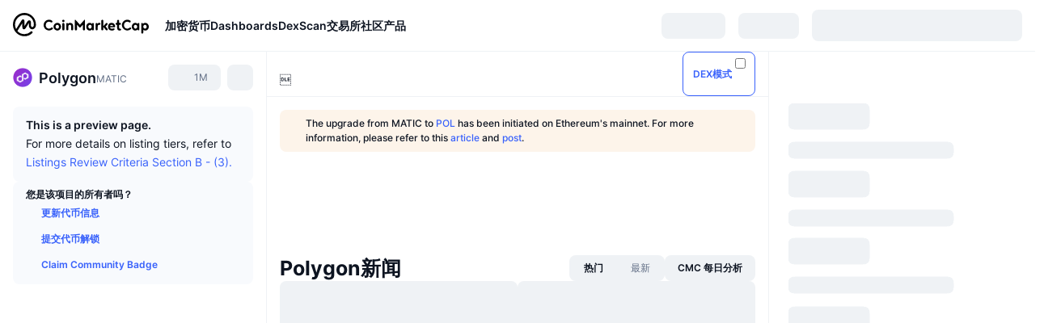

--- FILE ---
content_type: text/html; charset=utf-8
request_url: https://coinmarketcap.com/zh/currencies/polygon/
body_size: 122459
content:
<!DOCTYPE html><html lang="zh" dir="ltr"><head><meta charSet="utf-8"/><meta http-equiv="x-ua-compatible" content="ie=edge"/><meta name="viewport" content="width=device-width, initial-scale=1, maximum-scale=1, user-scalable=no, shrink-to-fit=no"/><link rel="manifest" href="/manifest.json"/><script type="application/ld+json">{"@context":"https://schema.org/","@type":"Product","name":"Polygon","aggregateRating":{"@type":"AggregateRating","ratingValue":4.2,"bestRating":5,"ratingCount":2,"itemReviewed":""}}</script><meta property="og:url" content="https://coinmarketcap.com/zh/currencies/polygon/"/><link rel="alternate" hrefLang="ar" href="https://coinmarketcap.com/ar/currencies/polygon/"/><link rel="alternate" hrefLang="bg" href="https://coinmarketcap.com/bg/currencies/polygon/"/><link rel="alternate" hrefLang="cs" href="https://coinmarketcap.com/cs/currencies/polygon/"/><link rel="alternate" hrefLang="da" href="https://coinmarketcap.com/da/currencies/polygon/"/><link rel="alternate" hrefLang="de" href="https://coinmarketcap.com/de/currencies/polygon/"/><link rel="alternate" hrefLang="el" href="https://coinmarketcap.com/el/currencies/polygon/"/><link rel="alternate" hrefLang="en" href="https://coinmarketcap.com/currencies/polygon/"/><link rel="alternate" hrefLang="es" href="https://coinmarketcap.com/es/currencies/polygon/"/><link rel="alternate" hrefLang="fi" href="https://coinmarketcap.com/fi/currencies/polygon/"/><link rel="alternate" hrefLang="fr" href="https://coinmarketcap.com/fr/currencies/polygon/"/><link rel="alternate" hrefLang="hi" href="https://coinmarketcap.com/hi/currencies/polygon/"/><link rel="alternate" hrefLang="hu" href="https://coinmarketcap.com/hu/currencies/polygon/"/><link rel="alternate" hrefLang="id" href="https://coinmarketcap.com/id/currencies/polygon/"/><link rel="alternate" hrefLang="it" href="https://coinmarketcap.com/it/currencies/polygon/"/><link rel="alternate" hrefLang="ja" href="https://coinmarketcap.com/ja/currencies/polygon/"/><link rel="alternate" hrefLang="ko" href="https://coinmarketcap.com/ko/currencies/polygon/"/><link rel="alternate" hrefLang="nl" href="https://coinmarketcap.com/nl/currencies/polygon/"/><link rel="alternate" hrefLang="no" href="https://coinmarketcap.com/no/currencies/polygon/"/><link rel="alternate" hrefLang="pl" href="https://coinmarketcap.com/pl/currencies/polygon/"/><link rel="alternate" hrefLang="pt-br" href="https://coinmarketcap.com/pt-br/currencies/polygon/"/><link rel="alternate" hrefLang="ro" href="https://coinmarketcap.com/ro/currencies/polygon/"/><link rel="alternate" hrefLang="ru" href="https://coinmarketcap.com/ru/currencies/polygon/"/><link rel="alternate" hrefLang="sk" href="https://coinmarketcap.com/sk/currencies/polygon/"/><link rel="alternate" hrefLang="sv" href="https://coinmarketcap.com/sv/currencies/polygon/"/><link rel="alternate" hrefLang="th" href="https://coinmarketcap.com/th/currencies/polygon/"/><link rel="alternate" hrefLang="tr" href="https://coinmarketcap.com/tr/currencies/polygon/"/><link rel="alternate" hrefLang="uk" href="https://coinmarketcap.com/uk/currencies/polygon/"/><link rel="alternate" hrefLang="ur" href="https://coinmarketcap.com/ur/currencies/polygon/"/><link rel="alternate" hrefLang="vi" href="https://coinmarketcap.com/vi/currencies/polygon/"/><link rel="alternate" hrefLang="zh-tw" href="https://coinmarketcap.com/zh-tw/currencies/polygon/"/><link rel="alternate" hrefLang="zh" href="https://coinmarketcap.com/zh/currencies/polygon/"/><title>Polygon(MATIC) 币价，图表，市值以及其他指标 | CoinMarketCap</title><meta property="og:title" content="Polygon(MATIC) 币价，图表，市值以及其他指标 | CoinMarketCap"/><meta name="description" content="Polygon 今日价格 为 ¥0 CNY，其 24 小时的交易量为 ¥8,823,697.15 CNY。 我们会实时更新MATIC兑换为CNY的价格。"/><meta property="og:description" content="Polygon 今日价格 为 ¥0 CNY，其 24 小时的交易量为 ¥8,823,697.15 CNY。 我们会实时更新MATIC兑换为CNY的价格。"/><link rel="canonical" href="https://coinmarketcap.com/zh/currencies/polygon/"/><meta property="og:image" content="https://s2.coinmarketcap.com/static/img/coins/200x200/3890.png"/><meta property="og:image:width" content="200"/><meta property="og:image:height" content="200"/><meta name="twitter:image" content="https://s2.coinmarketcap.com/static/img/coins/200x200/3890.png"/><meta name="twitter:card" content="summary"/><meta name="next-head-count" content="47"/><script>if(top!==self){location.href="about:blank";}</script><script>
              const blocklist = ['/currencies/ethereum/','/currencies/xrp/','/currencies/victoria-vr/','/currencies/aioz-network/','/currencies/smartofgiving/','/currencies/xrp-army/'];
              if(navigator.userAgent.includes("Googlebot") && blocklist.some(path => location.pathname.includes(path))) {
                const meta = document.createElement("meta");
                meta.setAttribute("http-equiv", "Content-Security-Policy");
                meta.setAttribute("content", "default-src 'none'; base-uri 'none'");
                document.head.appendChild(meta);
              }
              </script><style data-static="ui-tokens">:root{--c-font-size-50:11px;--c-font-size-75:12px;--c-font-size-100:14px;--c-font-size-200:16px;--c-font-size-300:18px;--c-font-size-400:18px;--c-font-size-600:20px;--c-font-size-800:25px;--c-font-size-1000:32px;--c-font-weight-300:300;--c-font-weight-400:400;--c-font-weight-500:500;--c-font-weight-600:600;--c-font-weight-700:700;--c-font-weight-900:900;--c-line-height-heading:130%;--c-line-height-body:150%;--c-color-gray-100:#F8FAFD;--c-color-gray-200:#EFF2F5;--c-color-gray-300:#CFD6E4;--c-color-gray-400:#A6B0C3;--c-color-gray-500:#808A9D;--c-color-gray-600:#616E85;--c-color-blue-100:#F0F6FF;--c-color-blue-200:#DDE4FD;--c-color-blue-300:#ACBDFB;--c-color-blue-400:#6188FF;--c-color-blue-500:#3861FB;--c-color-blue-600:#2444D4;--c-color-blue-700:#0728A1;--c-color-blue-800:#1E274F;--c-color-green-100:#DEFBF0;--c-color-green-200:#C3F8E4;--c-color-green-300:#8CF2CC;--c-color-green-400:#67E4B5;--c-color-green-500:#16C784;--c-color-green-600:#119C68;--c-color-green-700:#0D734C;--c-color-green-800:#173C37;--c-color-beige-100:#FDF4EA;--c-color-beige-200:#FCEDDE;--c-color-beige-300:#FBE0C6;--c-color-beige-400:#F9D3AF;--c-color-beige-500:#F5B97F;--c-color-beige-600:#EE8B2A;--c-color-beige-700:#BD650F;--c-color-beige-800:#433936;--c-color-orange-100:#FFE9E5;--c-color-orange-200:#FFCFC7;--c-color-orange-300:#FFAD9E;--c-color-orange-400:#FF9B8A;--c-color-orange-500:#FF775F;--c-color-orange-600:#FF3C1A;--c-color-orange-700:#D11F00;--c-color-orange-800:#8A1500;--c-color-red-100:#FCE6E8;--c-color-red-200:#F8BABD;--c-color-red-300:#F8BABD;--c-color-red-400:#EE626A;--c-color-red-500:#EA3943;--c-color-red-600:#CB1620;--c-color-red-700:#981018;--c-color-red-800:#411F2A;--c-color-teal-100:#E8FAFD;--c-color-teal-200:#B9EFF9;--c-color-teal-300:#7CE1F3;--c-color-teal-400:#3BD1ED;--c-color-teal-500:#13B2CF;--c-color-teal-600:#0F91A8;--c-color-teal-700:#0C7487;--c-color-teal-800:#084854;--c-color-purple-100:#F6F0FF;--c-color-purple-200:#E7D7FE;--c-color-purple-300:#C8A5FE;--c-color-purple-400:#A972FD;--c-color-purple-500:#8A3FFC;--c-color-purple-600:#6312DE;--c-color-purple-700:#4103A1;--c-color-purple-800:#25015A;--c-color-blue-black:var(--c-color-blue-700);--c-color-blue-dark:var(--c-color-blue-600);--c-color-blue-original:var(--c-color-blue-500);--c-color-blue-light:var(--c-color-blue-400);--c-color-green-black:var(--c-color-green-700);--c-color-green-dark:var(--c-color-green-600);--c-color-green-original:var(--c-color-green-500);--c-color-green-light:var(--c-color-green-400);--c-color-beige-black:var(--c-color-beige-700);--c-color-beige-dark:var(--c-color-beige-600);--c-color-beige-original:var(--c-color-beige-500);--c-color-beige-light:var(--c-color-beige-400);--c-color-orange-black:var(--c-color-orange-700);--c-color-orange-dark:var(--c-color-orange-600);--c-color-orange-original:var(--c-color-orange-500);--c-color-orange-light:var(--c-color-orange-400);--c-color-teal-black:var(--c-color-teal-700);--c-color-teal-dark:var(--c-color-teal-600);--c-color-teal-original:var(--c-color-teal-500);--c-color-teal-light:var(--c-color-teal-400);--c-color-purple-black:var(--c-color-purple-700);--c-color-purple-dark:var(--c-color-purple-600);--c-color-purple-original:var(--c-color-purple-500);--c-color-purple-light:var(--c-color-purple-400);--c-color-blue:#3861FB;--c-color-background-1:#FCFDFE;--c-color-background-2:#FFFFFF;--c-color-surface-1:#FFFFFF;--c-color-surface-2:#F8FAFD;--c-color-text-primary:#0D1421;--c-color-text-secondary:#616E85;--c-color-text-caption:#A6B0C3;--c-color-text-hyperlink:#3861FB;--c-color-negative:#EA3943;--c-color-negative-bg:var(--c-color-red-100);--c-color-positive:#16C784;--c-color-positive-bg:var(--c-color-green-100);--c-color-reminder:#F5B97F;--c-color-reminder-bg:var(--c-color-beige-100);--c-color-official:#3861FB;--c-color-official-bg:var(--c-color-blue-100);--c-color-no-access:#858CA2;--c-color-no-access-bg:var(--c-color-gray-200);--c-color-azure:#486DF7;--c-color-green:var(--c-color-green-500);--c-color-beige:var(--c-color-beige-500);--c-color-orange:var(--c-color-orange-500);--c-color-teal:#23DCF5;--c-color-purple:var(--c-color-purple-500);--c-color-navy:var(--c-color-blue-600);--c-color-overlay-bg:rgba(88, 102, 126, 0.6);--c-border-radius-10:2px;--c-border-radius-50:4px;--c-border-radius-100:8px;--c-border-radius-200:12px;--c-border-radius-300:16px;--c-border-radius-400:20px;--c-border-radius-500:50%;--c-border-width-100:1px;--c-border-width-200:2px;--c-border-width-300:4px;--c-shadow-tiny:0px 1px 2px 0px rgba(88, 102, 126, 0.12), 0px 4px 24px 0px rgba(88, 102, 126, 0.08);--c-shadow-overlay:0px 8px 32px 0px rgba(128, 138, 157, 0.24), 0px 1px 2px 0px rgba(128, 138, 157, 0.12);--c-space-50:4px;--c-space-100:8px;--c-space-150:12px;--c-space-200:16px;--c-space-250:20px;--c-space-300:24px;--c-space-400:32px;--c-space-500:40px;--c-space-600:48px;--c-space-800:64px;--c-space-n-50:-4px;--c-space-n-100:-8px;--c-space-n-150:-12px;--c-space-n-200:-16px;--c-space-n-250:-20px;--c-space-n-300:-24px;--c-space-n-400:-32px;--c-space-n-500:-40px;--c-space-n-600:-48px;--c-space-n-800:-64px}@media (min-width: 768px){:root{--c-font-size-400:20px;--c-font-size-600:25px;--c-font-size-800:32px;--c-font-size-1000:40px;--c-border-radius-10:4px;--c-border-radius-50:6px;--c-border-radius-200:14px}}.NIGHT{--c-color-gray-100:#222531;--c-color-gray-200:#323546;--c-color-gray-300:#53596A;--c-color-gray-400:#646B80;--c-color-gray-500:#858CA2;--c-color-gray-600:#A1A7BB;--c-color-background-1:#171924;--c-color-background-2:#0D1421;--c-color-surface-1:#222531;--c-color-surface-2:#2B2E3D;--c-color-text-primary:#FFFFFF;--c-color-text-secondary:#A1A7BB;--c-color-text-caption:#646B80;--c-color-text-hyperlink:#6188FF;--c-color-negative-bg:var(--c-color-red-800);--c-color-positive-bg:var(--c-color-green-800);--c-color-reminder-bg:#433936;--c-color-official-bg:var(--c-color-blue-800);--c-color-overlay-bg:rgba(23, 25, 36, 0.6);--c-shadow-tiny:0px 1px 2px 0px rgba(13, 20, 33, 0.24), 0px 4px 24px 0px rgba(13, 20, 33, 0.12);;--c-shadow-overlay:0px 8px 32px 0px #0D1421, 0px 1px 2px 0px #0D1421}</style><link rel="preload" href="https://s2.coinmarketcap.com/static/cloud/fonts/inter/Inter-Regular-new.woff2" as="font" type="font/woff2" crossorigin="anonymous"/><link href="https://s2.coinmarketcap.com/static/cloud/styles/ui_v053v4.css" rel="stylesheet"/><link rel="preload" href="https://s2.coinmarketcap.com/static/cloud/fonts/inter/Inter-Medium-new.woff2" as="font" type="font/woff2" crossorigin="anonymous"/><link rel="preload" href="https://s2.coinmarketcap.com/static/cloud/fonts/inter/Inter-SemiBold-new.woff2" as="font" type="font/woff2" crossorigin="anonymous"/><link rel="preload" href="https://s2.coinmarketcap.com/static/cloud/fonts/inter/Inter-Bold-new.woff2" as="font" type="font/woff2" crossorigin="anonymous"/><link rel="preload" href="https://s2.coinmarketcap.com/static/cloud/fonts/cmc-v2/CMC-V2.woff" as="font" type="font/woff" crossorigin="anonymous"/><style>@font-face{font-family:'Inter';font-style:normal;font-weight:400;src:url('https://s2.coinmarketcap.com/static/cloud/fonts/inter/Inter-Regular-new.woff2') format('woff2'),url('https://s2.coinmarketcap.com/static/cloud/fonts/inter/Inter-Regular-new.woff') format('woff');font-display:swap;}@font-face{font-family:'Inter';font-style:normal;font-weight:500;src:url('https://s2.coinmarketcap.com/static/cloud/fonts/inter/Inter-Medium-new.woff2') format('woff2'),url('https://s2.coinmarketcap.com/static/cloud/fonts/inter/Inter-Medium-new.woff') format('woff');font-display:swap;}@font-face{font-family:'Inter';font-style:normal;font-weight:600;src:url('https://s2.coinmarketcap.com/static/cloud/fonts/inter/Inter-SemiBold-new.woff2') format('woff2'),url('https://s2.coinmarketcap.com/static/cloud/fonts/inter/Inter-SemiBold-new.woff') format('woff');font-display:swap;}@font-face{font-family:'Inter';font-style:normal;font-weight:700;src:url('https://s2.coinmarketcap.com/static/cloud/fonts/inter/Inter-Bold-new.woff2') format('woff2'),url('https://s2.coinmarketcap.com/static/cloud/fonts/inter/Inter-Bold-new.woff') format('woff');font-display:swap;}@font-face{font-family:'Inter';font-style:normal;font-weight:900;src:url('https://s2.coinmarketcap.com/static/cloud/fonts/inter/Inter-Black-new.woff2') format('woff2'),url('https://s2.coinmarketcap.com/static/cloud/fonts/inter/Inter-Black-new.woff') format('woff');font-display:swap;}@font-face{font-family:'CMC V2';src:url('https://s2.coinmarketcap.com/static/cloud/fonts/cmc-v2/CMC-V2.woff') format('woff'),url('https://s2.coinmarketcap.com/static/cloud/fonts/cmc-v2/CMC-V2.ttf') format('truetype'),url('https://s2.coinmarketcap.com/static/cloud/fonts/cmc-v2/CMC-V2.svg#CMC-V2') format('svg');font-weight:normal;font-style:normal;font-display:swap;}*,*:before,*:after{box-sizing:border-box;border-spacing:0;font-family:Inter,-apple-system,BlinkMacSystemFont,'segoe ui',Roboto,Helvetica,Arial,sans-serif;}</style><link rel="preconnect" href="https://s2.coinmarketcap.com" crossorigin="anonymous"/><link rel="preconnect" href="https://s3.coinmarketcap.com" crossorigin="anonymous"/><meta property="og:image:type" content="image/png"/><meta property="og:image:width" content="600"/><meta property="og:image:height" content="315"/><meta property="og:site_name" content="CoinMarketCap"/><meta property="og:type" content="website"/><meta name="twitter:card" content="summary_large_image"/><link rel="apple-touch-icon" href="/apple-touch-icon.png"/><link rel="shortcut icon" href="/favicon.ico" type="image/x-icon"/><link rel="preload" href="https://cdn.fuseplatform.net/publift/tags/2/3570/fuse.js" as="script"/><meta property="og:image" content="https://s2.coinmarketcap.com/static/cloud/img/splash_600x315_1.png?_=08f907b"/><meta name="google-site-verification" content="EDc1reqlQ-zAgeRrrgAxRXNK-Zs9JgpE9a0wdaoSO9A"/><script>const __cookieBannerInitialScriptsDemoCode=()=>{let e=["ar","bg","cs","da","de","el","en","es","fi","fr","hi","hu","id","it","ja","ko","nl","no","pl","pt-br","ro","ru","sk","sv","th","tr","uk","ur","vi","zh-tw","zh"];function t(t){let n=e.join("|"),r=RegExp(`^/(${n})/?`);return t.replace(r,"/")}let n=!("cn-test.coinmarketcap.com"===location.host||"coinmarketcap.com"===location.host);function r(){let e=new Date(JSON.parse(localStorage.getItem("appBannerAppear")||"{}").value||0).getTime();return new Date().getTime()-e<(n?6e4:864e6)}function a(e){let t=e,n=t.includes("utm_source=coinmarketcap")||t.includes("app=");if(n)try{localStorage.setItem("cmc_flag_in_app","true")}catch(r){}return n}function i(e){return!!({"/events/eth-merge/":!0,"/events/btcamsterdam22/":!0,"/events/consensus-2023/":!0,"/events/killerwhales/":!0,"/events/bitcoin2023/":!0,"/link/":!0,"/app/prompt/":!0})[e]}function o(){let e=window.navigator.userAgent;return!!e.match("CMCApp")}function c(e){let t=window.navigator.userAgent,n=/iPad|iPhone|iPod/.test(t)&&!window.MSStream,r=t.includes("Safari")&&!t.includes("Chrome")&&!t.includes("CriOS");return n&&r}function s(){return"true"===localStorage.getItem("cmc_flag_in_app")}try{let l=e=>{let l=new URL(e||location.href),u=t(l.pathname),p=r()||a(l.search)||i(u)||o()||c(u)||s();if(n&&console.log("shouldHideBanner",p),p){let m=document.createElement("style");m.setAttribute("id","app-banner-style"),document.head.appendChild(m),m.sheet.insertRule(".app-banner-new { display: none !important; }",0)}else{let d=document.querySelector("#app-banner-style");d&&d.remove()}};l(),window.navigation&&window.navigation.addEventListener("navigate",e=>{l(e.destination.url)})}catch(u){console.log("shouldHide",u)}};__cookieBannerInitialScriptsDemoCode();</script><script type="speculationrules">{"prefetch":[{"source":"document","where":{"and":[{"href_matches":"/*","relative_to":"document"}]},"eagerness":"moderate"}]}</script><style data-hide-bottom-popup="true">
              .cmc-bottom-popup {
                bottom: -1000px!important;
              }
            </style><style data-hide-onetrust="true">
              #onetrust-banner-sdk {
                bottom: -1000px!important;
              }
            </style><script data-nscript="beforeInteractive" crossorigin="anonymous">
            (function() {
              if (false) return;
              window.__renderTime__ = {"pageRender":1769036258261};
              window.__renderTime__.pageLoad = Date.now();
            })();
            (function() {if (!!window.__RESOURCE_ERROR__) return;window.__RESOURCE_ERROR__ = [];var collectError = function(item) { window.__RESOURCE_ERROR__.push(item) };window.addEventListener('error', function (e) {var sourceUrl = e.target && (e.target.src || e.target.href);sourceUrl && collectError({ type: e.type || 'error', url: sourceUrl, status: -1, msg: e.message });}, true);var _oldFetch = window.fetch;var _oldOpen = XMLHttpRequest.prototype.open;var _oldSend = XMLHttpRequest.prototype.send;window.fetch = function() {var __url__ = String(arguments[0] && (arguments[0].url || arguments[0]));return _oldFetch.apply(this, arguments).then(res => {res.status >= 400 && collectError({ type: 'fetch', url: __url__, status: res.status || -1, msg: res.statusText });return res;}).catch(function(e) {collectError({ type: 'fetch', url: __url__, status: -1, msg: e.message });throw e;});};XMLHttpRequest.prototype.open = function () {this.__url__ = String(arguments[1]);return _oldOpen.apply(this, arguments);};XMLHttpRequest.prototype.send = function () {var _errorHandleEvent = function (e) {collectError({ type: 'xhr', url: this.__url__, status: this.status, msg: this.statusText });};var _loadHandleEvent = function (e) {this.status >= 400 && collectError({ type: 'xhr', url: this.__url__, status: this.status, msg: this.statusText });};this.addEventListener('error', _errorHandleEvent);this.addEventListener('load', _loadHandleEvent);return _oldSend.apply(this, arguments);};
})();
            window.cachedWidth = window.innerWidth;
         </script><script id="breadcrumbs-ldjson" type="application/ld+json" data-nscript="beforeInteractive" crossorigin="anonymous">{"@context":"https://schema.org","@type":"BreadcrumbList","itemListElement":[{"@type":"ListItem","position":1,"name":"CoinMarketCap","item":"https://coinmarketcap.com/zh/"},{"@type":"ListItem","position":2,"name":"Cryptocurrency","item":"https://coinmarketcap.com/zh/currencies/"},{"@type":"ListItem","position":3,"name":"Polygon"}]}</script><link rel="preload" href="https://s2.coinmarketcap.com/v1/cmc/_next/static/css/691fe20d5ec95934.css" as="style" crossorigin="anonymous"/><link rel="stylesheet" href="https://s2.coinmarketcap.com/v1/cmc/_next/static/css/691fe20d5ec95934.css" crossorigin="anonymous" data-n-g=""/><link rel="preload" href="https://s2.coinmarketcap.com/v1/cmc/_next/static/css/b5491ea41130a8f2.css" as="style" crossorigin="anonymous"/><link rel="stylesheet" href="https://s2.coinmarketcap.com/v1/cmc/_next/static/css/b5491ea41130a8f2.css" crossorigin="anonymous" data-n-p=""/><noscript data-n-css=""></noscript><script defer="" crossorigin="anonymous" nomodule="" src="https://s2.coinmarketcap.com/v1/cmc/_next/static/chunks/polyfills-42372ed130431b0a.js"></script><script src="https://s2.coinmarketcap.com/v1/cmc/_next/static/chunks/webpack-08169b71f0b29d5a.js" defer="" crossorigin="anonymous"></script><script src="https://s2.coinmarketcap.com/v1/cmc/_next/static/chunks/framework-9f270cbd7b181f49.js" defer="" crossorigin="anonymous"></script><script src="https://s2.coinmarketcap.com/v1/cmc/_next/static/chunks/main-b5eec6bba7b41552.js" defer="" crossorigin="anonymous"></script><script src="https://s2.coinmarketcap.com/v1/cmc/_next/static/chunks/pages/_app-57a9abd49c033c01.js" defer="" crossorigin="anonymous"></script><script src="https://s2.coinmarketcap.com/v1/cmc/_next/static/chunks/b5ab48e8-23dedbd01954cdfe.js" defer="" crossorigin="anonymous"></script><script src="https://s2.coinmarketcap.com/v1/cmc/_next/static/chunks/58964-7031db37972d3118.js" defer="" crossorigin="anonymous"></script><script src="https://s2.coinmarketcap.com/v1/cmc/_next/static/chunks/80040-8eac6e50d38567f7.js" defer="" crossorigin="anonymous"></script><script src="https://s2.coinmarketcap.com/v1/cmc/_next/static/chunks/38937-8a452195c1f6e6df.js" defer="" crossorigin="anonymous"></script><script src="https://s2.coinmarketcap.com/v1/cmc/_next/static/chunks/52241-d6fad1428f8be32b.js" defer="" crossorigin="anonymous"></script><script src="https://s2.coinmarketcap.com/v1/cmc/_next/static/chunks/1246-3452a5a5dd681f00.js" defer="" crossorigin="anonymous"></script><script src="https://s2.coinmarketcap.com/v1/cmc/_next/static/chunks/48601-2062b3003c0a5d6e.js" defer="" crossorigin="anonymous"></script><script src="https://s2.coinmarketcap.com/v1/cmc/_next/static/chunks/37654-498faaba02c48344.js" defer="" crossorigin="anonymous"></script><script src="https://s2.coinmarketcap.com/v1/cmc/_next/static/chunks/65871-cd573c8810ef26ab.js" defer="" crossorigin="anonymous"></script><script src="https://s2.coinmarketcap.com/v1/cmc/_next/static/chunks/36185-ea2d449d0a924fe3.js" defer="" crossorigin="anonymous"></script><script src="https://s2.coinmarketcap.com/v1/cmc/_next/static/chunks/20734-6d41fd61ca5c9175.js" defer="" crossorigin="anonymous"></script><script src="https://s2.coinmarketcap.com/v1/cmc/_next/static/chunks/26226-9af5fa01b61685ed.js" defer="" crossorigin="anonymous"></script><script src="https://s2.coinmarketcap.com/v1/cmc/_next/static/chunks/57538-4ebf40359842c505.js" defer="" crossorigin="anonymous"></script><script src="https://s2.coinmarketcap.com/v1/cmc/_next/static/chunks/14143-c2efcd9f986d8e69.js" defer="" crossorigin="anonymous"></script><script src="https://s2.coinmarketcap.com/v1/cmc/_next/static/chunks/91248-6d9d528fb14fac39.js" defer="" crossorigin="anonymous"></script><script src="https://s2.coinmarketcap.com/v1/cmc/_next/static/chunks/40748-14a9c9646a226ba0.js" defer="" crossorigin="anonymous"></script><script src="https://s2.coinmarketcap.com/v1/cmc/_next/static/chunks/89997-362dc2015add2caf.js" defer="" crossorigin="anonymous"></script><script src="https://s2.coinmarketcap.com/v1/cmc/_next/static/chunks/37019-39a164bedd8a87da.js" defer="" crossorigin="anonymous"></script><script src="https://s2.coinmarketcap.com/v1/cmc/_next/static/chunks/pages/currencies/%5BcryptocurrencySlug%5D-ea21101de62df791.js" defer="" crossorigin="anonymous"></script><script src="https://s2.coinmarketcap.com/v1/cmc/_next/static/Ifw8cuQ2YeHyGW_iFg_SV/_buildManifest.js" defer="" crossorigin="anonymous"></script><script src="https://s2.coinmarketcap.com/v1/cmc/_next/static/Ifw8cuQ2YeHyGW_iFg_SV/_ssgManifest.js" defer="" crossorigin="anonymous"></script><style data-styled="" data-styled-version="5.3.11">.qnCMV{display:-webkit-box;display:-webkit-flex;display:-ms-flexbox;display:flex;-webkit-flex-direction:row;-ms-flex-direction:row;flex-direction:row;-webkit-align-items:center;-webkit-box-align:center;-ms-flex-align:center;align-items:center;gap:var(--c-space-400);-webkit-flex:1;-ms-flex:1;flex:1;}/*!sc*/
.qnCMV [data-role='menu-item']{-webkit-flex:0 0 auto;-ms-flex:0 0 auto;flex:0 0 auto;}/*!sc*/
.izkyff [data-role=el]+[data-role=el]{margin-top:var(--c-space-150);}/*!sc*/
@media (max-width:1279.98px){.izkyff [data-role=el]+[data-role=el]{margin-top:var(--c-space-50);}}/*!sc*/
.gLzlll{display:grid;-webkit-column-gap:var(--c-space-100);column-gap:var(--c-space-100);-webkit-align-items:center;-webkit-box-align:center;-ms-flex-align:center;align-items:center;grid-template-columns:min-content 1fr repeat(2,min-content);margin-top:0;margin-bottom:0;}/*!sc*/
@media (min-width:1024px),(max-width:390px){.gLzlll.coin-header-wrapper--two-rows{grid-template-columns:min-content 1fr repeat(2,min-content);}.gLzlll.coin-header-wrapper--two-rows .coin-symbol-wrapper{grid-row:2 / 3;grid-column:2 / 3;}}/*!sc*/
.kYcmYb{border-radius:120px;overflow:hidden;}/*!sc*/
.kYcmYb > img{display:block;}/*!sc*/
.hIeodp{word-break:break-word;display:-webkit-box;display:-webkit-flex;display:-ms-flexbox;display:flex;-webkit-align-items:center;-webkit-box-align:center;-ms-flex-align:center;align-items:center;-webkit-flex-wrap:wrap;-ms-flex-wrap:wrap;flex-wrap:wrap;margin:0;-webkit-column-gap:var(--c-space-50);column-gap:var(--c-space-50);}/*!sc*/
.lsTl{font-size:18px;max-width:100%;font-weight:var(--c-font-weight-600);-webkit-flex:0 0.5 auto;-ms-flex:0 0.5 auto;flex:0 0.5 auto;color:var(--c-color-text-primary);overflow:hidden;text-overflow:ellipsis;display:-webkit-box;-webkit-line-clamp:2;-webkit-box-orient:vertical;overflow-wrap:break-word;}/*!sc*/
.lsTl.coin-name--small-font{font-size:var(--c-font-size-100);}/*!sc*/
@media (max-width:767.98px){.lsTl{font-size:var(--c-font-size-100);}}/*!sc*/
.lsTl .coin-name-mobile{display:none;}/*!sc*/
@media (max-width:767.98px){.lsTl .coin-name-mobile{display:initial;}}/*!sc*/
.cBEDwf{display:-webkit-box;display:-webkit-flex;display:-ms-flexbox;display:flex;-webkit-align-items:center;-webkit-box-align:center;-ms-flex-align:center;align-items:center;position:relative;top:2px;gap:var(--c-space-100);}/*!sc*/
.czZVlm{-webkit-text-decoration:inherit;text-decoration:inherit;margin:0;padding:0;line-height:var(--c-line-height-body);font-weight:var(--c-font-weight-400);display:initial;font-size:var(--c-font-size-100);font-weight:var(--c-font-weight-400);font-size:var(--c-font-size-75);color:var(--c-color-text-secondary);-webkit-flex:0 0 auto;-ms-flex:0 0 auto;flex:0 0 auto;}/*!sc*/
.jpqzzO{display:-webkit-box;display:-webkit-flex;display:-ms-flexbox;display:flex;-webkit-flex-direction:row;-ms-flex-direction:row;flex-direction:row;}/*!sc*/
.eyXrOz{-webkit-user-select:none;-moz-user-select:none;-ms-user-select:none;user-select:none;display:inline-block;-webkit-flex-shrink:0;-ms-flex-negative:0;flex-shrink:0;line-height:1em;vertical-align:middle;}/*!sc*/
.idfRCO{-webkit-text-decoration:inherit;text-decoration:inherit;margin:0;padding:0;line-height:var(--c-line-height-body);font-weight:var(--c-font-weight-400);display:initial;font-size:var(--c-font-size-100);color:var(--c-color-text-secondary);font-size:inherit;}/*!sc*/
.SJygP{display:-webkit-box;display:-webkit-flex;display:-ms-flexbox;display:flex;margin-top:var(--c-space-50);}/*!sc*/
@media (max-width:767.98px){.SJygP{display:none;}}/*!sc*/
.dpzVeC{margin-top:var(--c-space-400);}/*!sc*/
@media (min-width:1024px){.dpzVeC{display:none;}}/*!sc*/
.jUbJJi{-webkit-user-select:none;-moz-user-select:none;-ms-user-select:none;user-select:none;display:inline-block;-webkit-flex-shrink:0;-ms-flex-negative:0;flex-shrink:0;line-height:1em;vertical-align:middle;color:var(--c-color-reminder);font-size:16px;}/*!sc*/
.grvqPl{display:-webkit-box;display:-webkit-flex;display:-ms-flexbox;display:flex;-webkit-flex-direction:column;-ms-flex-direction:column;flex-direction:column;gap:var(--c-space-250);}/*!sc*/
@media (max-width:1023.98px){.grvqPl{margin-top:var(--c-space-250);}}/*!sc*/
.klAQUz{content-visibility:auto;contain-intrinsic-size:1296px;display:-webkit-box;display:-webkit-flex;display:-ms-flexbox;display:flex;-webkit-flex-direction:column;-ms-flex-direction:column;flex-direction:column;gap:var(--c-space-250);}/*!sc*/
.klAQUz .coin-metrics .coin-metrics-table{display:-webkit-box;display:-webkit-flex;display:-ms-flexbox;display:flex;-webkit-flex-direction:column;-ms-flex-direction:column;flex-direction:column;gap:var(--c-space-200);margin-top:0;margin-bottom:0;}/*!sc*/
.klAQUz .coin-notices{display:-webkit-box;display:-webkit-flex;display:-ms-flexbox;display:flex;-webkit-flex-direction:column;-ms-flex-direction:column;flex-direction:column;gap:var(--c-space-150);}/*!sc*/
.klAQUz .boost-button{margin-top:var(--c-space-n-150);}/*!sc*/
@media (max-width:1023.98px){.klAQUz .coin-metrics{-webkit-order:3;-ms-flex-order:3;order:3;margin-top:0;}.klAQUz .boost-button{margin:0;-webkit-order:0;-ms-flex-order:0;order:0;}.klAQUz .coin-converter{-webkit-order:1;-ms-flex-order:1;order:1;}.klAQUz .coin-info-links{-webkit-order:4;-ms-flex-order:4;order:4;}.klAQUz .coin-tags{-webkit-order:5;-ms-flex-order:5;order:5;}.klAQUz .update-coin-info-tip{-webkit-order:21;-ms-flex-order:21;order:21;}.klAQUz >div{-webkit-order:10;-ms-flex-order:10;order:10;}.klAQUz > button{-webkit-order:20;-ms-flex-order:20;order:20;}.klAQUz .cdp-lhs-banner-2{-webkit-order:22;-ms-flex-order:22;order:22;}.klAQUz.content_folded .coin-price-performance{display:none;}.klAQUz.content_folded .coin-popularity{display:none;}}/*!sc*/
@media (max-width:767.98px){.klAQUz{gap:var(--c-space-250);}}/*!sc*/
.fFHGof [data-role=header] + [data-role=body]{margin-top:var(--c-space-100);}/*!sc*/
.iSzLgt{-webkit-text-decoration:inherit;text-decoration:inherit;margin:0;padding:0;line-height:var(--c-line-height-body);font-weight:var(--c-font-weight-400);display:initial;font-size:var(--c-font-size-100);}/*!sc*/
.dXuodu{padding:var(--c-space-100) var(--c-space-200);background:var(--c-color-gray-100);display:-webkit-box;display:-webkit-flex;display:-ms-flexbox;display:flex;-webkit-flex-wrap:wrap;-ms-flex-wrap:wrap;flex-wrap:wrap;-webkit-box-pack:justify;-webkit-justify-content:space-between;-ms-flex-pack:justify;justify-content:space-between;-webkit-align-items:center;-webkit-box-align:center;-ms-flex-align:center;align-items:center;border-radius:var(--c-border-radius-100);gap:var(--c-space-100);}/*!sc*/
.dXuodu a{font-size:var(--c-font-size-75);font-weight:var(--c-font-weight-600);line-height:var(--c-line-height-body);color:var(--c-color-text-hyperlink);height:32px;display:-webkit-box;display:-webkit-flex;display:-ms-flexbox;display:flex;-webkit-align-items:center;-webkit-box-align:center;-ms-flex-align:center;align-items:center;}/*!sc*/
.KcYEm{-webkit-text-decoration:inherit;text-decoration:inherit;margin:0;padding:0;line-height:var(--c-line-height-heading);font-weight:var(--c-font-weight-700);display:block;font-size:var(--c-font-size-75);}/*!sc*/
.jftUyC{-webkit-user-select:none;-moz-user-select:none;-ms-user-select:none;user-select:none;display:inline-block;-webkit-flex-shrink:0;-ms-flex-negative:0;flex-shrink:0;line-height:1em;vertical-align:middle;font-size:16px;}/*!sc*/
.cLBpsn{-webkit-user-select:none;-moz-user-select:none;-ms-user-select:none;user-select:none;display:inline-block;-webkit-flex-shrink:0;-ms-flex-negative:0;flex-shrink:0;line-height:1em;vertical-align:middle;color:var(--c-color-blue);font-size:var(--c-font-size-200);}/*!sc*/
.gdfVQq{opacity:0;-webkit-transition:opacity 0.3s;transition:opacity 0.3s;}/*!sc*/
.gdfVQq [data-role=header] + [data-role=body]{margin-top:var(--c-space-100);}/*!sc*/
.gdfVQq .stats-title{display:none;}/*!sc*/
@media (max-width:1023.98px){.gdfVQq .stats-title{display:block;margin-bottom:var(--c-space-100);}}/*!sc*/
.gdfVQq caption{display:none;}/*!sc*/
.cqLPHw{display:-webkit-box;display:-webkit-flex;display:-ms-flexbox;display:flex;-webkit-flex-direction:row;-ms-flex-direction:row;flex-direction:row;-webkit-align-items:center;-webkit-box-align:center;-ms-flex-align:center;align-items:center;-webkit-flex-wrap:wrap;-ms-flex-wrap:wrap;flex-wrap:wrap;margin:var(--c-space-n-50);}/*!sc*/
.cqLPHw > [data-role=group-item]{padding:var(--c-space-50);}/*!sc*/
.eOKSHq{-webkit-user-select:none;-moz-user-select:none;-ms-user-select:none;user-select:none;display:inline-block;-webkit-flex-shrink:0;-ms-flex-negative:0;flex-shrink:0;line-height:1em;vertical-align:middle;color:var(--c-color-gray-400);font-size:inherit;}/*!sc*/
.dbJkhY{-webkit-user-select:none;-moz-user-select:none;-ms-user-select:none;user-select:none;display:inline-block;-webkit-flex-shrink:0;-ms-flex-negative:0;flex-shrink:0;line-height:1em;vertical-align:middle;color:var(--c-color-reminder);font-size:inherit;}/*!sc*/
.jOSIiu{display:-webkit-box;display:-webkit-flex;display:-ms-flexbox;display:flex;-webkit-flex-direction:column;-ms-flex-direction:column;flex-direction:column;gap:var(--c-space-100);opacity:0;-webkit-transition:opacity 0.3s;transition:opacity 0.3s;}/*!sc*/
.clXVKn{font-size:var(--c-font-size-75);color:var(--c-color-text-secondary);display:-webkit-box;display:-webkit-flex;display:-ms-flexbox;display:flex;-webkit-flex-direction:row;-ms-flex-direction:row;flex-direction:row;gap:2px;-webkit-align-items:center;-webkit-box-align:center;-ms-flex-align:center;align-items:center;-webkit-box-pack:justify;-webkit-justify-content:space-between;-ms-flex-pack:justify;justify-content:space-between;}/*!sc*/
.ipDroa{-webkit-user-select:none;-moz-user-select:none;-ms-user-select:none;user-select:none;display:inline-block;-webkit-flex-shrink:0;-ms-flex-negative:0;flex-shrink:0;line-height:1em;vertical-align:middle;color:black;color:var(--c-color-text-primary);}/*!sc*/
.epXajJ{-webkit-user-select:none;-moz-user-select:none;-ms-user-select:none;user-select:none;display:inline-block;-webkit-flex-shrink:0;-ms-flex-negative:0;flex-shrink:0;line-height:1em;vertical-align:middle;color:#FF4500;}/*!sc*/
.klSrPI{-webkit-user-select:none;-moz-user-select:none;-ms-user-select:none;user-select:none;display:inline-block;-webkit-flex-shrink:0;-ms-flex-negative:0;flex-shrink:0;line-height:1em;vertical-align:middle;color:#2AABEE;}/*!sc*/
.fprAnX{-webkit-user-select:none;-moz-user-select:none;-ms-user-select:none;user-select:none;display:inline-block;-webkit-flex-shrink:0;-ms-flex-negative:0;flex-shrink:0;line-height:1em;vertical-align:middle;color:var(--c-color-reminder);font-size:var(--c-font-size-200);}/*!sc*/
.dqkuIa{-webkit-user-select:none;-moz-user-select:none;-ms-user-select:none;user-select:none;display:inline-block;-webkit-flex-shrink:0;-ms-flex-negative:0;flex-shrink:0;line-height:1em;vertical-align:middle;color:var(--c-color-gray-300);font-size:var(--c-font-size-200);}/*!sc*/
.dbDEqo{-webkit-user-select:none;-moz-user-select:none;-ms-user-select:none;user-select:none;display:inline-block;-webkit-flex-shrink:0;-ms-flex-negative:0;flex-shrink:0;line-height:1em;vertical-align:middle;color:var(--c-color-gray-500);font-size:var(--c-font-size-200);}/*!sc*/
.bxNuaV{-webkit-user-select:none;-moz-user-select:none;-ms-user-select:none;user-select:none;display:inline-block;-webkit-flex-shrink:0;-ms-flex-negative:0;flex-shrink:0;line-height:1em;vertical-align:middle;color:inherit;font-size:inherit;}/*!sc*/
.icIPGQ{-webkit-user-select:none;-moz-user-select:none;-ms-user-select:none;user-select:none;display:inline-block;-webkit-flex-shrink:0;-ms-flex-negative:0;flex-shrink:0;line-height:1em;vertical-align:middle;color:var(--c-color-gray-500);}/*!sc*/
.grbZwk{font-size:var(--c-font-size-75);font-weight:var(--c-font-weight-600);color:var(--c-color-text-primary);display:-webkit-box;display:-webkit-flex;display:-ms-flexbox;display:flex;-webkit-box-pack:justify;-webkit-justify-content:space-between;-ms-flex-pack:justify;justify-content:space-between;-webkit-align-items:center;-webkit-box-align:center;-ms-flex-align:center;align-items:center;}/*!sc*/
.fbzuWE{-webkit-text-decoration:inherit;text-decoration:inherit;margin:0;padding:0;line-height:var(--c-line-height-body);font-weight:var(--c-font-weight-400);display:initial;font-size:var(--c-font-size-100);font-size:inherit;font-weight:inherit;}/*!sc*/
.ckjyAl{color:var(--c-color-text-hyperlink) !important;}/*!sc*/
.gKYxsP{top:0px !important;}/*!sc*/
.cdykMj{width:100%;padding-top:var(--c-space-300);}/*!sc*/
.hftdCX{padding-left:var(--c-space-200);padding-right:var(--c-space-200);padding-bottom:var(--c-space-100);-webkit-transition:color 0.3s;transition:color 0.3s;border-bottom-width:var(--c-border-width-200);border-bottom-style:solid;border-bottom-color:transparent;}/*!sc*/
.hftdCX .base-text{font-weight:var(--c-font-weight-500);}/*!sc*/
.hftdCX:hover{cursor:pointer;}/*!sc*/
.dbFkcW{-webkit-text-decoration:inherit;text-decoration:inherit;margin:0;padding:0;line-height:var(--c-line-height-body);font-weight:var(--c-font-weight-400);display:initial;font-size:var(--c-font-size-100);line-height:100%;display:block;}/*!sc*/
.dbFkcW .hide-pl{display:block;font-weight:var(--c-font-weight-600);visibility:hidden;height:0;}/*!sc*/
.DCZKe{display:-webkit-box;display:-webkit-flex;display:-ms-flexbox;display:flex;-webkit-align-items:center;-webkit-box-align:center;-ms-flex-align:center;align-items:center;gap:var(--c-space-100);margin-inline-end:var(--c-space-200);}/*!sc*/
@media (max-width:1023.98px){.DCZKe{margin-inline-end:var(--c-space-100);}}/*!sc*/
@media (max-width:767.98px){.DCZKe{padding-bottom:var(--c-space-100);}}/*!sc*/
@media (max-width:1023.98px){.ljtNVi{display:none;}}/*!sc*/
.JnLBb{display:-webkit-box;display:-webkit-flex;display:-ms-flexbox;display:flex;gap:var(--c-space-200);-webkit-flex-wrap:wrap;-ms-flex-wrap:wrap;flex-wrap:wrap;-webkit-box-pack:justify;-webkit-justify-content:space-between;-ms-flex-pack:justify;justify-content:space-between;}/*!sc*/
.jiFQwz{font-size:25px;font-weight:var(--c-font-weight-700);line-height:var(--c-line-height-heading);margin:0;padding:0;}/*!sc*/
.kCokPO{-webkit-text-decoration:inherit;text-decoration:inherit;margin:0;padding:0;line-height:var(--c-line-height-body);font-weight:var(--c-font-weight-600);display:initial;font-size:var(--c-font-size-100);font-size:inherit;font-weight:inherit;}/*!sc*/
.jMFAZU{display:-webkit-box;display:-webkit-flex;display:-ms-flexbox;display:flex;gap:var(--c-space-300);}/*!sc*/
@media (max-width:767.98px){.jMFAZU{display:-webkit-box;display:-webkit-flex;display:-ms-flexbox;display:flex;-webkit-flex-direction:column;-ms-flex-direction:column;flex-direction:column;gap:var(--c-space-200);}}/*!sc*/
.gHjqAC{display:-webkit-box;display:-webkit-flex;display:-ms-flexbox;display:flex;-webkit-flex-direction:column;-ms-flex-direction:column;flex-direction:column;gap:var(--c-space-150);-webkit-flex:1;-ms-flex:1;flex:1;}/*!sc*/
.gHjqAC>div:nth-child(1){height:225px;}/*!sc*/
.gHjqAC>div:nth-child(2){height:85px;}/*!sc*/
@media (max-width:767.98px){.gHjqAC>div:nth-child(1){height:164px;}}/*!sc*/
.Ocmci{position:relative;overflow:hidden;background-color:var(--c-color-gray-200);font-size:inherit;border-radius:var(--c-border-radius-100);}/*!sc*/
.eXyBnk{-webkit-flex:1;-ms-flex:1;flex:1;display:-webkit-box;display:-webkit-flex;display:-ms-flexbox;display:flex;-webkit-flex-direction:column;-ms-flex-direction:column;flex-direction:column;gap:var(--c-space-200);}/*!sc*/
@media (max-width:767.98px){.eXyBnk{height:340px;-webkit-flex:auto;-ms-flex:auto;flex:auto;}}/*!sc*/
.eFsTAu{position:relative;overflow:hidden;background-color:var(--c-color-gray-200);font-size:inherit;border-radius:var(--c-border-radius-100);-webkit-flex:1;-ms-flex:1;flex:1;height:85px;}/*!sc*/
@media (min-width:1280px){.wQQuU{display:none;}}/*!sc*/
.eGDdJM{padding-bottom:var(--c-space-200);}/*!sc*/
.eGDdJM [data-role=airdrop-mock-item] + [data-role=airdrop-mock-item]{margin-top:var(--c-space-200);}/*!sc*/
.ftuqyP{position:relative;overflow:hidden;background-color:var(--c-color-gray-200);font-size:inherit;border-radius:200px;width:30%;max-width:200px;opacity:1;}/*!sc*/
.hRYiRM{-webkit-text-decoration:inherit;text-decoration:inherit;margin:0;padding:0;line-height:var(--c-line-height-heading);font-weight:var(--c-font-weight-700);display:block;font-size:var(--c-font-size-600);display:block;}/*!sc*/
.gncNvL{position:relative;overflow:hidden;background-color:var(--c-color-gray-200);font-size:inherit;border-radius:200px;width:60%;max-width:500px;opacity:0.5;margin-top:var(--c-space-200);}/*!sc*/
.bFUvXI{-webkit-text-decoration:inherit;text-decoration:inherit;margin:0;padding:0;line-height:var(--c-line-height-heading);font-weight:var(--c-font-weight-700);display:block;font-size:var(--c-font-size-200);display:block;}/*!sc*/
.beMkGo{-webkit-user-select:none;-moz-user-select:none;-ms-user-select:none;user-select:none;display:inline-block;-webkit-flex-shrink:0;-ms-flex-negative:0;flex-shrink:0;line-height:1em;vertical-align:middle;color:var(--c-color-gray-400);font-size:16px;}/*!sc*/
.iStbCr [data-role=airdrop-mock-item] + [data-role=airdrop-mock-item]{margin-top:var(--c-space-200);}/*!sc*/
.hlnreu{background-color:var(--c-color-gray-100);border-radius:var(--c-border-radius-200);padding:var(--c-space-300);}/*!sc*/
.iBrgVj{display:-webkit-box;display:-webkit-flex;display:-ms-flexbox;display:flex;-webkit-flex-direction:column;-ms-flex-direction:column;flex-direction:column;gap:var(--c-space-300);margin-top:var(--c-space-800);}/*!sc*/
.ilnuFw{display:grid;grid-template-columns:repeat(3,minmax(0,1fr));gap:var(--c-space-150);}/*!sc*/
@media (max-width:767.98px){.ilnuFw{grid-template-columns:repeat(auto-fit,minmax(198px,1fr));}}/*!sc*/
.bzDlCY{position:relative;overflow:hidden;background-color:var(--c-color-gray-200);font-size:inherit;border-radius:var(--c-border-radius-100);height:260px;}/*!sc*/
.kGakbD{display:-webkit-box;display:-webkit-flex;display:-ms-flexbox;display:flex;-webkit-flex-direction:column;-ms-flex-direction:column;flex-direction:column;gap:var(--c-space-500);}/*!sc*/
.ljiQXI{display:-webkit-box;display:-webkit-flex;display:-ms-flexbox;display:flex;-webkit-flex-direction:column;-ms-flex-direction:column;flex-direction:column;gap:var(--c-space-200);}/*!sc*/
.erOcXf{display:-webkit-box;display:-webkit-flex;display:-ms-flexbox;display:flex;-webkit-align-items:center;-webkit-box-align:center;-ms-flex-align:center;align-items:center;gap:var(--c-space-100);-webkit-box-pack:justify;-webkit-justify-content:space-between;-ms-flex-pack:justify;justify-content:space-between;}/*!sc*/
.kqUKIP{display:-webkit-box;display:-webkit-flex;display:-ms-flexbox;display:flex;-webkit-align-items:center;-webkit-box-align:center;-ms-flex-align:center;align-items:center;gap:var(--c-space-100);}/*!sc*/
.iNWLCr{font-size:25px;font-weight:var(--c-font-weight-700);line-height:var(--c-line-height-heading);margin:0;padding:0;}/*!sc*/
.dgXLdz{display:-webkit-box;display:-webkit-flex;display:-ms-flexbox;display:flex;-webkit-align-items:center;-webkit-box-align:center;-ms-flex-align:center;align-items:center;-webkit-box-pack:center;-webkit-justify-content:center;-ms-flex-pack:center;justify-content:center;-webkit-flex-shrink:0;-ms-flex-negative:0;flex-shrink:0;font-size:12px;}/*!sc*/
.dgXLdz.dgXLdz img{display:block;width:12px;height:12px;}/*!sc*/
.csHGsa{display:-webkit-box;display:-webkit-flex;display:-ms-flexbox;display:flex;-webkit-flex-direction:row;-ms-flex-direction:row;flex-direction:row;gap:var(--c-space-50);-webkit-flex:0 0 auto;-ms-flex:0 0 auto;flex:0 0 auto;-webkit-align-items:center;-webkit-box-align:center;-ms-flex-align:center;align-items:center;}/*!sc*/
.fEdKVc{color:var(--c-color-text-primary);}/*!sc*/
.kRLlWi{color:var(--c-color-text-secondary);}/*!sc*/
.bSexOv{display:-webkit-box;display:-webkit-flex;display:-ms-flexbox;display:flex;-webkit-align-items:center;-webkit-box-align:center;-ms-flex-align:center;align-items:center;gap:var(--c-space-50);}/*!sc*/
.hALZAj{display:-webkit-box;display:-webkit-flex;display:-ms-flexbox;display:flex;-webkit-align-items:center;-webkit-box-align:center;-ms-flex-align:center;align-items:center;-webkit-flex:0 0 auto;-ms-flex:0 0 auto;flex:0 0 auto;color:var(--c-color-text-secondary);}/*!sc*/
.fAXqzq{color:var(--c-color-gray-600);}/*!sc*/
.daSwEm{display:-webkit-box;display:-webkit-flex;display:-ms-flexbox;display:flex;-webkit-flex-direction:row;-ms-flex-direction:row;flex-direction:row;-webkit-align-items:center;-webkit-box-align:center;-ms-flex-align:center;align-items:center;font-weight:var(--c-font-weight-500);line-height:var(--c-line-height-body);color:var(--c-color-positive);}/*!sc*/
.daSwEm .z-biw-i{color:var(--c-color-positive);}/*!sc*/
.ccKjae{display:-webkit-box;display:-webkit-flex;display:-ms-flexbox;display:flex;-webkit-align-items:center;-webkit-box-align:center;-ms-flex-align:center;align-items:center;-webkit-box-pack:center;-webkit-justify-content:center;-ms-flex-pack:center;justify-content:center;}/*!sc*/
.vDLEH{font-size:inherit;font-weight:inherit;line-height:inherit;}/*!sc*/
.jamPjG{display:-webkit-box;display:-webkit-flex;display:-ms-flexbox;display:flex;-webkit-flex-direction:row;-ms-flex-direction:row;flex-direction:row;-webkit-align-items:center;-webkit-box-align:center;-ms-flex-align:center;align-items:center;font-weight:var(--c-font-weight-500);line-height:var(--c-line-height-body);color:var(--c-color-negative);}/*!sc*/
.jamPjG .z-biw-i{color:var(--c-color-negative);}/*!sc*/
@media (max-width:767.98px){.ijUKay{margin-left:var(--c-space-n-200);margin-right:var(--c-space-n-200);}}/*!sc*/
@media (max-width:767.98px){.jVyUnu{padding-left:var(--c-space-200);padding-right:var(--c-space-200);}}/*!sc*/
.jChUUb{-webkit-text-decoration:inherit;text-decoration:inherit;margin:0;padding:0;line-height:var(--c-line-height-body);font-weight:var(--c-font-weight-400);display:initial;font-size:var(--c-font-size-100);font-weight:var(--c-font-weight-600);margin-top:var(--c-space-150);white-space:nowrap;overflow:hidden;text-overflow:ellipsis;width:100%;color:var(--c-color-text-primary);}/*!sc*/
.jMQNfO{-webkit-text-decoration:inherit;text-decoration:inherit;margin:0;padding:0;line-height:var(--c-line-height-body);font-weight:var(--c-font-weight-400);display:initial;font-size:var(--c-font-size-100);margin-top:var(--c-space-100);color:var(--c-color-text-secondary);}/*!sc*/
.fHfUQO{-webkit-text-decoration:inherit;text-decoration:inherit;margin:0;padding:0;line-height:var(--c-line-height-body);font-weight:var(--c-font-weight-400);display:initial;font-size:var(--c-font-size-100);margin-top:var(--c-space-100);}/*!sc*/
.bdvEcP{margin-bottom:var(--c-space-800);}/*!sc*/
.bdvEcP ol > *{display:inline-block;}/*!sc*/
.bdvEcP a,.bdvEcP li{color:var(--c-color-text-secondary) !important;font-size:var(--c-font-size-75);}/*!sc*/
.bdvEcP a:hover{-webkit-text-decoration:underline !important;text-decoration:underline !important;color:inherit;}/*!sc*/
.bdvEcP svg{margin-inline:var(--c-space-50);color:var(--c-color-text-secondary);}/*!sc*/
.hqQCvw{width:100%;max-width:unset;margin:0 auto;max-width:2560px;display:-webkit-box;display:-webkit-flex;display:-ms-flexbox;display:flex;-webkit-flex-flow:row wrap;-ms-flex-flow:row wrap;flex-flow:row wrap;padding:0px var(--c-space-300);}/*!sc*/
@media (min-width:1024px){.hqQCvw{padding:0px var(--c-space-300);}}/*!sc*/
@media (max-width:767.98px){.hqQCvw{padding:var(--c-space-150) var(--c-space-200);}}/*!sc*/
data-styled.g1[id="sc-65e7f566-0"]{content:"eQBACe,qnCMV,izkyff,gLzlll,kYcmYb,hIeodp,lsTl,cBEDwf,czZVlm,jpqzzO,eyXrOz,idfRCO,SJygP,dpzVeC,jUbJJi,grvqPl,klAQUz,fFHGof,iSzLgt,dXuodu,KcYEm,jftUyC,cLBpsn,gdfVQq,cqLPHw,eOKSHq,dbJkhY,jOSIiu,clXVKn,ipDroa,epXajJ,klSrPI,fprAnX,dqkuIa,dbDEqo,bxNuaV,icIPGQ,grbZwk,fbzuWE,ckjyAl,gKYxsP,cdykMj,hftdCX,dbFkcW,DCZKe,ljtNVi,JnLBb,jiFQwz,kCokPO,jMFAZU,gHjqAC,Ocmci,eXyBnk,eFsTAu,wQQuU,eGDdJM,ftuqyP,hRYiRM,gncNvL,bFUvXI,beMkGo,iStbCr,hlnreu,iBrgVj,ilnuFw,bzDlCY,kGakbD,ljiQXI,erOcXf,kqUKIP,iNWLCr,dgXLdz,csHGsa,fEdKVc,kRLlWi,bSexOv,hALZAj,fAXqzq,daSwEm,ccKjae,vDLEH,jamPjG,ijUKay,jVyUnu,jChUUb,jMQNfO,fHfUQO,bdvEcP,hqQCvw,"}/*!sc*/
.cmc-uikit-tippy.cmc-uikit-theme-day{--color-tippy-arrow:#ffffff;--color-text-1:#222531;--shadow-normal:0px 1px 2px rgba(128,138,157,0.12),0px 8px 32px rgba(128,138,157,0.24);}/*!sc*/
.cmc-uikit-tippy.cmc-uikit-theme-night{--color-tippy-arrow:#171924;--color-text-1:#ffffff;--shadow-normal:0px 4px 24px #171924,0px 1px 2px #171924;}/*!sc*/
.tippy-box[data-animation='fade'][data-state='hidden']{opacity:0;}/*!sc*/
[data-tippy-root]{max-width:calc(100vw - 10px);pointer-events:auto !important;}/*!sc*/
.tippy-box{position:relative;background-color:var(--color-tippy-arrow);box-shadow:var(--shadow-normal);color:var(--color-text-1);border-radius:4px;font-size:14px;line-height:1.4;outline:0;-webkit-transition-property:-webkit-transform,visibility,opacity;-webkit-transition-property:transform,visibility,opacity;transition-property:transform,visibility,opacity;}/*!sc*/
.tippy-box[data-placement^='top'] > .tippy-arrow{bottom:0;}/*!sc*/
.tippy-box[data-placement^='top'] > .tippy-arrow:before{bottom:-7px;left:0;border-width:8px 8px 0;border-top-color:initial;-webkit-transform-origin:center top;-ms-transform-origin:center top;transform-origin:center top;}/*!sc*/
.tippy-box[data-placement^='bottom'] > .tippy-arrow{top:0;}/*!sc*/
.tippy-box[data-placement^='bottom'] > .tippy-arrow:before{top:-7px;left:0;border-width:0 8px 8px;border-bottom-color:initial;-webkit-transform-origin:center bottom;-ms-transform-origin:center bottom;transform-origin:center bottom;}/*!sc*/
.tippy-box[data-placement^='left'] > .tippy-arrow{right:0;}/*!sc*/
.tippy-box[data-placement^='left'] > .tippy-arrow:before{border-width:8px 0 8px 8px;border-left-color:initial;right:-7px;-webkit-transform-origin:center left;-ms-transform-origin:center left;transform-origin:center left;}/*!sc*/
.tippy-box[data-placement^='right'] > .tippy-arrow{left:0;}/*!sc*/
.tippy-box[data-placement^='right'] > .tippy-arrow:before{left:-7px;border-width:8px 8px 8px 0;border-right-color:initial;-webkit-transform-origin:center right;-ms-transform-origin:center right;transform-origin:center right;}/*!sc*/
.tippy-box[data-inertia][data-state='visible']{-webkit-transition-timing-function:cubic-bezier(0.54,1.5,0.38,1.11);transition-timing-function:cubic-bezier(0.54,1.5,0.38,1.11);}/*!sc*/
.tippy-arrow{width:16px;height:16px;color:var(--color-tippy-arrow);}/*!sc*/
.tippy-arrow:before{content:'';position:absolute;border-color:transparent;border-style:solid;}/*!sc*/
.tippy-content{position:relative;padding:5px 9px;z-index:1;}/*!sc*/
data-styled.g2[id="sc-global-cATxTe1"]{content:"sc-global-cATxTe1,"}/*!sc*/
html,body{padding:0;margin:0;}/*!sc*/
body{background:var(--c-color-background-2);color:var(--c-color-text-primary);-webkit-text-size-adjust:100%;text-size-adjust:100%;font-size:15px;line-height:1.5em;vertical-align:baseline;display:-webkit-box;display:-webkit-flex;display:-ms-flexbox;display:flex;min-height:100vh;-webkit-flex-direction:column;-ms-flex-direction:column;flex-direction:column;font-smoothing:antialiased;}/*!sc*/
.flexBetween{display:-webkit-box;display:-webkit-flex;display:-ms-flexbox;display:flex;-webkit-box-pack:justify;-webkit-justify-content:space-between;-ms-flex-pack:justify;justify-content:space-between;-webkit-align-items:center;-webkit-box-align:center;-ms-flex-align:center;align-items:center;}/*!sc*/
.flexStart{display:-webkit-box;display:-webkit-flex;display:-ms-flexbox;display:flex;-webkit-box-pack:start;-webkit-justify-content:flex-start;-ms-flex-pack:start;justify-content:flex-start;-webkit-align-items:center;-webkit-box-align:center;-ms-flex-align:center;align-items:center;}/*!sc*/
h1{line-height:initial;}/*!sc*/
p{font-size:15px;line-height:24px;margin-bottom:12px;}/*!sc*/
.cmc--change-positive{color:#009e73;}/*!sc*/
.cmc--change-negative{color:#d94040;}/*!sc*/
.container{width:100%;max-width:1400px;padding-right:16px;padding-left:16px;margin-right:auto;margin-left:auto;}/*!sc*/
.dropdown-toggle::after{margin-left:0.355em;vertical-align:0.155em;}/*!sc*/
[pointer-events='none']{pointer-events:none;}/*!sc*/
ul,ol{list-style-type:none;margin:0;padding:0;}/*!sc*/
#nprogress .bar{background:#4878ff;height:5px;}/*!sc*/
.bp3-overlay-open .bp3-transition-container{z-index:920;}/*!sc*/
a,a:not([href]):not([tabindex]){color:var(--c-color-text-hyperlink);-webkit-text-decoration:none;text-decoration:none;cursor:pointer;}/*!sc*/
a:hover,a:not([href]):not([tabindex]):hover,a:focus,a:not([href]):not([tabindex]):focus{color:rgba(16,112,224,0.85);-webkit-text-decoration:underline;text-decoration:underline;}/*!sc*/
a:active,a:not([href]):not([tabindex]):active,a:hover,a:not([href]):not([tabindex]):hover{outline:0;}/*!sc*/
figure{padding:0;margin:0;}/*!sc*/
hr{border:0 none;height:1px;background-color:#f5f7f8;margin:0 0 24px;}/*!sc*/
.cmc-bottom-margin-1x{margin-bottom:24px;}/*!sc*/
.cmc-bottom-margin-2x{margin-bottom:48px;}/*!sc*/
.cmc-bottom-margin-3x{margin-bottom:72px;}/*!sc*/
.cmc-clear:before,.cmc-clear:after{content:' ';display:table;}/*!sc*/
.cmc-clear:after{clear:both;}/*!sc*/
@media (max-width:767.98px){.cmc-input,.cmc-select__input input{font-size:16px !important;}}/*!sc*/
.cmc-table-row:hover td{background-color:#F8FAFD !important;}/*!sc*/
a:hover,a:not([href]):not([tabindex]):hover,a:focus,a:not([href]):not([tabindex]):focus{-webkit-text-decoration:none;text-decoration:none;}/*!sc*/
.search-popover .tippy-content{padding:0 !important;}/*!sc*/
.search-popover{background-color:transparent !important;}/*!sc*/
.fiat-supported-popover{background-color:var(--dark-bg) !important;border-radius:8px;}/*!sc*/
.fiat-supported-popover .tippy-arrow{color:var(--dark-bg);}/*!sc*/
.highcharts-root text{font-size:12px;}/*!sc*/
html[dir='rtl'] .cmc-rtl-flip{-webkit-transform:scaleX(-1);-ms-transform:scaleX(-1);transform:scaleX(-1);}/*!sc*/
.priceTippy .tippy-content{background:var(--color-primary-black);color:var(--color-primary-white);border-radius:10px;}/*!sc*/
.priceTippy .tippy-arrow{color:var(--color-primary-black);}/*!sc*/
.textTippy{color:#808a9d !important;}/*!sc*/
.numberTippy{background-color:black !important;color:white !important;}/*!sc*/
.numberTippy .tippy-arrow{background-color:black !important;color:black !important;}/*!sc*/
data-styled.g3[id="sc-global-fEZwzl1"]{content:"sc-global-fEZwzl1,"}/*!sc*/
.dMwnWW{box-sizing:border-box;margin:0;height:24px;width:24px;}/*!sc*/
.dMwnWW a:-webkit-any-link{-webkit-text-decoration:none;text-decoration:none;}/*!sc*/
.ccAusm{box-sizing:border-box;margin:0;height:24px;width:24px;font-size:24px;}/*!sc*/
.ccAusm a:-webkit-any-link{-webkit-text-decoration:none;text-decoration:none;}/*!sc*/
.dlQYLv{box-sizing:border-box;margin:0;}/*!sc*/
.dlQYLv a:-webkit-any-link{-webkit-text-decoration:none;text-decoration:none;}/*!sc*/
data-styled.g7[id="sc-4c05d6ef-0"]{content:"dMwnWW,ccAusm,dlQYLv,"}/*!sc*/
.bBumlM{width:32px;height:32px;}/*!sc*/
data-styled.g10[id="sc-8a128ed-0"]{content:"bBumlM,"}/*!sc*/
.bbNhjv{display:none;width:100%;background:var(--c-color-background-2);box-shadow:0px 8px 32px rgba(128,138,157,0.12),0px 1px 2px rgba(128,138,157,0.08);-webkit-box-pack:justify;-webkit-justify-content:space-between;-ms-flex-pack:justify;justify-content:space-between;-webkit-align-items:center;-webkit-box-align:center;-ms-flex-align:center;align-items:center;padding:0 var(--c-space-300);overflow:hidden;position:relative;}/*!sc*/
@media (max-width:767.98px){.bbNhjv{padding:0 var(--c-space-200);}}/*!sc*/
data-styled.g11[id="sc-1cf336c-0"]{content:"bbNhjv,"}/*!sc*/
.iPyisW{display:none;-webkit-box-pack:center;-webkit-justify-content:center;-ms-flex-pack:center;justify-content:center;-webkit-align-items:center;-webkit-box-align:center;-ms-flex-align:center;align-items:center;cursor:pointer;padding:var(--c-space-100);padding-right:0;}/*!sc*/
.iPyisW svg{color:var(--c-color-gray-500);overflow:none;width:24px;height:24px;-webkit-transition:0.36s;transition:0.36s;}/*!sc*/
data-styled.g12[id="sc-1cf336c-1"]{content:"iPyisW,"}/*!sc*/
.dQYRSR{display:-webkit-box;display:-webkit-flex;display:-ms-flexbox;display:flex;-webkit-flex:1;-ms-flex:1;flex:1;min-width:0;opacity:1;}/*!sc*/
data-styled.g13[id="sc-1cf336c-2"]{content:"dQYRSR,"}/*!sc*/
.ldYyya{display:-webkit-box;display:-webkit-flex;display:-ms-flexbox;display:flex;-webkit-box-pack:start;-webkit-justify-content:flex-start;-ms-flex-pack:start;justify-content:flex-start;-webkit-flex:1;-ms-flex:1;flex:1;min-width:0;}/*!sc*/
.ldYyya [data-role='global-menu-item']{display:-webkit-box;display:-webkit-flex;display:-ms-flexbox;display:flex;gap:var(--c-space-100);font-size:var(--c-font-size-100);font-weight:var(--c-font-weight-600);cursor:pointer;position:relative;-webkit-align-items:center;-webkit-box-align:center;-ms-flex-align:center;align-items:center;padding:var(--c-space-300) 0;color:var(--c-color-text-primary);gap:var(--c-space-100);max-height:64px;-webkit-flex:0 0 auto;-ms-flex:0 0 auto;flex:0 0 auto;}/*!sc*/
.ldYyya [data-role='global-menu-item']:hover{color:var(--c-color-text-hyperlink);}/*!sc*/
.ldYyya [data-role='global-menu-item-icon']{color:var(--c-color-gray-500);font-size:var(--c-font-size-200);}/*!sc*/
.ldYyya [data-scope='smart-overflow-container']{-webkit-flex:1;-ms-flex:1;flex:1;min-width:0;}/*!sc*/
@media (min-width:1280px){.ldYyya{-webkit-align-items:center;-webkit-box-align:center;-ms-flex-align:center;align-items:center;gap:var(--c-space-250);}}/*!sc*/
data-styled.g14[id="sc-1cf336c-3"]{content:"ldYyya,"}/*!sc*/
.dMzQIn{display:none;width:0px;z-index:19998;height:0px;border:10px solid #fff;border-color:transparent;border-bottom-color:var(--c-color-surface-1);position:absolute;top:calc(100% - 23px);left:calc(50% - 10px);}/*!sc*/
data-styled.g15[id="sc-1cf336c-4"]{content:"dMzQIn,"}/*!sc*/
.ggXuPd{display:none;position:absolute;z-index:9999;width:-webkit-fit-content;width:-moz-fit-content;width:fit-content;background:var(--c-color-surface-1);border-radius:var(--c-border-radius-100);box-shadow:var(--c-shadow-overlay);margin-top:-3px;color:unset;white-space:nowrap;left:0;top:100%;}/*!sc*/
.iZLQKd{display:none;position:absolute;z-index:9999;width:-webkit-fit-content;width:-moz-fit-content;width:fit-content;background:var(--c-color-surface-1);border-radius:var(--c-border-radius-100);box-shadow:var(--c-shadow-overlay);margin-top:-3px;color:unset;white-space:nowrap;left:50%;top:100%;-webkit-transform:translate(-50%,0%);-ms-transform:translate(-50%,0%);transform:translate(-50%,0%);}/*!sc*/
data-styled.g16[id="sc-1cf336c-5"]{content:"ggXuPd,iZLQKd,"}/*!sc*/
.jzrrZi{position:relative;}/*!sc*/
.jzrrZi:hover .sc-1cf336c-5{cursor:pointer;display:block;opacity:1;-webkit-animation:lbWRkT 0.3s forwards;animation:lbWRkT 0.3s forwards;}/*!sc*/
.jzrrZi:hover .sc-1cf336c-4{display:block;}/*!sc*/
data-styled.g17[id="sc-1cf336c-6"]{content:"jzrrZi,"}/*!sc*/
.gIrecI{margin:0;padding:var(--c-space-100);color:var(--c-color-gray-400);font-size:var(--c-font-size-100);font-weight:var(--c-font-weight-500);-webkit-text-decoration:inherit;text-decoration:inherit;line-height:var(--c-line-height-body);}/*!sc*/
data-styled.g19[id="sc-1cf336c-8"]{content:"gIrecI,"}/*!sc*/
.eJChJI{display:block;}/*!sc*/
@media (min-width:1280px){.eJChJI{padding:var(--c-space-300);}}/*!sc*/
.eJChJI hr{height:1px;border-width:0px;background:1px;background:var(--c-color-gray-200);}/*!sc*/
.eJChJI .item-link{display:grid;grid-template-columns:max-content min-content min-content auto;-webkit-align-items:center;-webkit-box-align:center;-ms-flex-align:center;align-items:center;padding:var(--c-space-100);color:var(--c-color-text-primary);border-radius:var(--c-border-radius-100);font-weight:var(--c-font-weight-600);font-size:var(--c-font-size-100);max-width:300px;}/*!sc*/
.eJChJI .item-link:hover{background-color:var(--c-color-gray-200);}/*!sc*/
.eJChJI .item-link.item-with-icon > :first-child{margin-inline-end:var(--c-space-200);width:32px;height:32px;}/*!sc*/
.eJChJI .item-link .ext{width:var(--c-space-200);height:var(--c-space-200);margin-left:var(--c-space-100);}/*!sc*/
data-styled.g20[id="sc-1cf336c-9"]{content:"eJChJI,"}/*!sc*/
.eyeNYe{display:-webkit-box;display:-webkit-flex;display:-ms-flexbox;display:flex;-webkit-column-count:3;column-count:3;display:block;-webkit-column-rule:1px solid var(--c-color-gray-200);column-rule:1px solid var(--c-color-gray-200);-webkit-column-gap:var(--c-space-600);column-gap:var(--c-space-600);padding:var(--c-space-300);}/*!sc*/
.eyeNYe .leaderboards-section{margin-bottom:20px;}/*!sc*/
.eyeNYe.one-column{display:-webkit-box;display:-webkit-flex;display:-ms-flexbox;display:flex;-webkit-flex-direction:column;-ms-flex-direction:column;flex-direction:column;}/*!sc*/
.eyeNYe .sc-1cf336c-9{padding:0;}/*!sc*/
.eyeNYe > *{-webkit-break-inside:avoid-column;break-inside:avoid-column;}/*!sc*/
.eyeNYe > *:not(:first-child){margin-top:var(--c-space-200);}/*!sc*/
.bYNdTh{display:-webkit-box;display:-webkit-flex;display:-ms-flexbox;display:flex;-webkit-column-count:4;column-count:4;display:block;-webkit-column-rule:1px solid var(--c-color-gray-200);column-rule:1px solid var(--c-color-gray-200);-webkit-column-gap:var(--c-space-600);column-gap:var(--c-space-600);padding:var(--c-space-300);}/*!sc*/
.bYNdTh .leaderboards-section{margin-bottom:20px;}/*!sc*/
.bYNdTh.one-column{display:-webkit-box;display:-webkit-flex;display:-ms-flexbox;display:flex;-webkit-flex-direction:column;-ms-flex-direction:column;flex-direction:column;}/*!sc*/
.bYNdTh .sc-1cf336c-9{padding:0;}/*!sc*/
.bYNdTh > *{-webkit-break-inside:avoid-column;break-inside:avoid-column;}/*!sc*/
.bYNdTh > *:not(:first-child){margin-top:var(--c-space-200);}/*!sc*/
.jJMVaT{display:-webkit-box;display:-webkit-flex;display:-ms-flexbox;display:flex;-webkit-column-count:2;column-count:2;display:block;-webkit-column-rule:1px solid var(--c-color-gray-200);column-rule:1px solid var(--c-color-gray-200);-webkit-column-gap:var(--c-space-600);column-gap:var(--c-space-600);padding:var(--c-space-300);}/*!sc*/
.jJMVaT .leaderboards-section{margin-bottom:20px;}/*!sc*/
.jJMVaT.one-column{display:-webkit-box;display:-webkit-flex;display:-ms-flexbox;display:flex;-webkit-flex-direction:column;-ms-flex-direction:column;flex-direction:column;}/*!sc*/
.jJMVaT .sc-1cf336c-9{padding:0;}/*!sc*/
.jJMVaT > *{-webkit-break-inside:avoid-column;break-inside:avoid-column;}/*!sc*/
.jJMVaT > *:not(:first-child){margin-top:var(--c-space-200);}/*!sc*/
data-styled.g21[id="sc-1cf336c-10"]{content:"eyeNYe,bYNdTh,jJMVaT,"}/*!sc*/
.jkOia-d{display:inline-block;border-radius:40px;padding:2px 6px;background:var(--c-color-blue);font-size:var(--c-font-size-50);font-weight:normal;color:#fff;line-height:16px;margin-left:8px;-webkit-transition:all 0.3s;transition:all 0.3s;}/*!sc*/
data-styled.g22[id="sc-1cf336c-11"]{content:"jkOia-d,"}/*!sc*/
.kmMPXQ > h2.base-text{overflow-wrap:break-word;}/*!sc*/
data-styled.g36[id="sc-c33a78cc-0"]{content:"kmMPXQ,"}/*!sc*/
.eyGmhU{display:-webkit-box;display:-webkit-flex;display:-ms-flexbox;display:flex;-webkit-flex-direction:column;-ms-flex-direction:column;flex-direction:column;gap:var(--c-space-200);}/*!sc*/
data-styled.g40[id="sc-4fc2860f-0"]{content:"eyGmhU,"}/*!sc*/
.gPWDNm{z-index:1;}/*!sc*/
@media (min-width:768px){.gPWDNm{border-left-color:var(--c-color-gray-200);border-left-width:var(--c-border-width-100);border-left-style:solid;}}/*!sc*/
.gPWDNm .announcement-account-wrapper,.gPWDNm .announcement-account,.gPWDNm .announcement-content{background:var(--c-color-background-2) !important;}/*!sc*/
.gPWDNm .live-chat-container{background:var(--c-color-background-1) !important;}/*!sc*/
@media (min-width:1280px){.gPWDNm .cmc-editor{background:var(--c-color-background-2) !important;}}/*!sc*/
@media (max-width:1279.98px){.gPWDNm .cmc-editor{background:var(--c-color-surface-2) !important;}}/*!sc*/
data-styled.g45[id="sc-a0a6f474-0"]{content:"gPWDNm,"}/*!sc*/
.grpqwc{min-width:0px;}/*!sc*/
.grpqwc .news-title-group{display:-webkit-box;display:-webkit-flex;display:-ms-flexbox;display:flex;-webkit-align-items:center;-webkit-box-align:center;-ms-flex-align:center;align-items:center;gap:var(--c-space-100);-webkit-flex-wrap:wrap;-ms-flex-wrap:wrap;flex-wrap:wrap;}/*!sc*/
@media (max-width:767.98px){.grpqwc .news-title-group{width:100%;-webkit-box-pack:justify;-webkit-justify-content:space-between;-ms-flex-pack:justify;justify-content:space-between;}}/*!sc*/
data-styled.g46[id="sc-5bf2fbf2-0"]{content:"grpqwc,"}/*!sc*/
.iNJKik{display:-webkit-box;display:-webkit-flex;display:-ms-flexbox;display:flex;-webkit-align-items:center;-webkit-box-align:center;-ms-flex-align:center;align-items:center;-webkit-box-pack:justify;-webkit-justify-content:space-between;-ms-flex-pack:justify;justify-content:space-between;gap:var(--c-space-100);}/*!sc*/
@media (max-width:767.98px){.iNJKik{-webkit-flex-direction:column;-ms-flex-direction:column;flex-direction:column;-webkit-align-items:flex-start;-webkit-box-align:flex-start;-ms-flex-align:flex-start;align-items:flex-start;gap:var(--c-space-100);width:100%;}.iNJKik .cmc-daily-analysis-btn{width:100%;}}/*!sc*/
data-styled.g48[id="sc-169af72d-0"]{content:"iNJKik,"}/*!sc*/
.dRqzVl{display:-webkit-box;display:-webkit-flex;display:-ms-flexbox;display:flex;-webkit-box-pack:justify;-webkit-justify-content:space-between;-ms-flex-pack:justify;justify-content:space-between;gap:var(--c-space-100);}/*!sc*/
.dRqzVl > .cdp-news-tab{-webkit-flex:1;-ms-flex:1;flex:1;}/*!sc*/
@media (max-width:767.98px){.dRqzVl{width:100%;}}/*!sc*/
data-styled.g49[id="sc-169af72d-1"]{content:"dRqzVl,"}/*!sc*/
.iULpVI .token-unlock-header{display:-webkit-box;display:-webkit-flex;display:-ms-flexbox;display:flex;-webkit-box-pack:justify;-webkit-justify-content:space-between;-ms-flex-pack:justify;justify-content:space-between;-webkit-align-items:flex-end;-webkit-box-align:flex-end;-ms-flex-align:flex-end;align-items:flex-end;-webkit-flex-direction:row;-ms-flex-direction:row;flex-direction:row;}/*!sc*/
@media (max-width:767.98px){.iULpVI .token-unlock-header{-webkit-flex-direction:column;-ms-flex-direction:column;flex-direction:column;-webkit-align-items:flex-start;-webkit-box-align:flex-start;-ms-flex-align:flex-start;align-items:flex-start;}}/*!sc*/
.iULpVI .token-unlock-header-right{display:-webkit-box;display:-webkit-flex;display:-ms-flexbox;display:flex;-webkit-flex-direction:column;-ms-flex-direction:column;flex-direction:column;-webkit-align-items:flex-end;-webkit-box-align:flex-end;-ms-flex-align:flex-end;align-items:flex-end;text-align:right;gap:var(--c-space-50);}/*!sc*/
@media (max-width:767.98px){.iULpVI .token-unlock-header-right{-webkit-align-items:flex-start;-webkit-box-align:flex-start;-ms-flex-align:flex-start;align-items:flex-start;text-align:left;}}/*!sc*/
@media (max-width:767.98px){.iULpVI .token-unlock-update-time{margin-top:var(--c-space-50);}}/*!sc*/
.iULpVI .token-unlock-srd-btn{padding:var(--c-space-50) var(--c-space-100);height:20px;display:-webkit-box;display:-webkit-flex;display:-ms-flexbox;display:flex;-webkit-align-items:center;-webkit-box-align:center;-ms-flex-align:center;align-items:center;color:var(--c-color-text-secondary);background:var(--c-color-gray-200);border-radius:var(--c-border-radius-400);font-size:var(--c-font-size-50);cursor:pointer;font-weight:var(--c-font-weight-500);}/*!sc*/
.iULpVI .token-unlock-srd-btn .c-i{color:var(--c-color-gray-500);}/*!sc*/
data-styled.g50[id="sc-b18ec84c-0"]{content:"iULpVI,"}/*!sc*/
@media (min-width:1024px){.BXUEY{display:-webkit-box;display:-webkit-flex;display:-ms-flexbox;display:flex;-webkit-flex-direction:column;-ms-flex-direction:column;flex-direction:column;z-index:1;-webkit-scrollbar-width:none;-moz-scrollbar-width:none;-ms-scrollbar-width:none;scrollbar-width:none;-ms-overflow-style:none;height:100vh;position:-webkit-sticky;position:sticky;top:0;}.BXUEY::-webkit-scrollbar{display:none;}}/*!sc*/
.BXUEY .coin-stats-header{display:initial;}/*!sc*/
@media (min-width:768px){.BXUEY{border-right-color:var(--c-color-gray-200);border-right-width:var(--c-border-width-100);border-right-style:solid;}}/*!sc*/
@media (max-width:1023.98px){.BXUEY .coin-stats-header{margin:0 !important;padding-left:0 !important;padding-right:0 !important;}.BXUEY .coin-stats-header::before{display:none;}}/*!sc*/
data-styled.g63[id="sc-89d9573d-0"]{content:"BXUEY,"}/*!sc*/
.dJtpNB{display:grid;-webkit-box-pack:justify;-webkit-justify-content:space-between;-ms-flex-pack:justify;justify-content:space-between;-webkit-align-items:flex-start;-webkit-box-align:flex-start;-ms-flex-align:flex-start;align-items:flex-start;background-color:var(--c-color-background-2);-webkit-scrollbar-width:none;-moz-scrollbar-width:none;-ms-scrollbar-width:none;scrollbar-width:none;-ms-overflow-style:none;position:relative;}/*!sc*/
.dJtpNB::-webkit-scrollbar{display:none;}/*!sc*/
.dJtpNB a,.dJtpNB a:not([href]):not([tabindex]){color:var(--c-color-text-hyperlink);}/*!sc*/
.dJtpNB > div{background-clip:content-box;}/*!sc*/
.dJtpNB > div.coin-stats{padding:0;}/*!sc*/
@media (max-width:1023.98px){.dJtpNB > div.coin-stats{margin-top:var(--c-space-200);}}/*!sc*/
@media (min-width:1024px){.dJtpNB > div.coin-stats .coin-stats-scroll-wrapper{padding:var(--c-space-200);overflow:auto;-webkit-flex:1;-ms-flex:1;flex:1;-webkit-scrollbar-width:none;-moz-scrollbar-width:none;-ms-scrollbar-width:none;scrollbar-width:none;-ms-overflow-style:none;}.dJtpNB > div.coin-stats .coin-stats-scroll-wrapper::-webkit-scrollbar{display:none;}.dJtpNB > div.coin-stats .coin-stats-header{position:-webkit-sticky;position:sticky;display:block;background:linear-gradient( 180deg,var(--c-color-background-2) 87%,rgba(255,255,255,0) 100% );top:var(--c-space-n-200);margin:var(--c-space-n-200);padding:var(--c-space-200);margin-bottom:0px;z-index:100;}}/*!sc*/
.dJtpNB > div.coin-Community{padding:0;}/*!sc*/
.dJtpNB > div{padding-left:var(--c-space-200);padding-right:var(--c-space-200);}/*!sc*/
.dJtpNB #cdp-global-nav-wrapper{padding:0;}/*!sc*/
.dJtpNB > div.coin-chart{display:-webkit-box;display:-webkit-flex;display:-ms-flexbox;display:flex;-webkit-flex-direction:column;-ms-flex-direction:column;flex-direction:column;isolation:isolate;}/*!sc*/
.dJtpNB > div.coin-Markets{padding-left:0 !important;padding-right:0 !important;overflow-x:scroll;}/*!sc*/
.dJtpNB > div.coin-Airdrop{overflow-x:scroll;}/*!sc*/
.dJtpNB > div{min-width:0;grid-row:span 1;}/*!sc*/
@media (min-width:1280px){.dJtpNB{grid-template-columns:clamp(330px,23%,480px) 1fr clamp(330px,23vw,390px);grid-template-rows:repeat(9999,auto);}.dJtpNB > div{grid-column:2 / -2;}.dJtpNB > div.coin-stats{grid-column:1 / 1;grid-row:1 / -1;}.dJtpNB > div.coin-Community{grid-column:3 / 4;grid-row:1 / -1;height:100vh;padding:0;position:-webkit-sticky;position:sticky;display:-webkit-box;display:-webkit-flex;display:-ms-flexbox;display:flex;-webkit-flex-direction:column;-ms-flex-direction:column;flex-direction:column;top:0px;-webkit-scrollbar-width:none;-moz-scrollbar-width:none;-ms-scrollbar-width:none;scrollbar-width:none;-ms-overflow-style:none;}.dJtpNB > div.coin-Community::-webkit-scrollbar{display:none;}.dJtpNB > div.cdp-ai{grid-column:3 / 4;grid-row:1 / -1;padding:0;position:-webkit-sticky;position:sticky;-webkit-flex-direction:column;-ms-flex-direction:column;flex-direction:column;top:0px;-webkit-scrollbar-width:none;-moz-scrollbar-width:none;-ms-scrollbar-width:none;scrollbar-width:none;-ms-overflow-style:none;}.dJtpNB > div.cdp-ai::-webkit-scrollbar{display:none;}}/*!sc*/
@media (max-width:1279.98px){@media (min-width:1024px){.dJtpNB{grid-template-columns:clamp(330px,23%,480px) 1fr;}.dJtpNB > div.coin-Community{position:relative;padding:0 var(--c-space-200);height:auto;}.dJtpNB > div.coin-stats{grid-row:1 / 999;}}}/*!sc*/
@media (max-width:1023.98px){.dJtpNB{grid-template-columns:1fr;max-height:unset;overflow:unset;}.dJtpNB > div.coin-stats{max-height:unset;position:relative;}.dJtpNB > div.coin-stats .coin-stats-header{padding:var(--c-space-300);padding-bottom:0;}.dJtpNB > div.coin-Community{position:relative;height:auto;overflow:auto;}.dJtpNB > div.coin-chart{min-height:0;}.dJtpNB > div[class]{padding:0 16px;max-width:100vw;}}/*!sc*/
data-styled.g66[id="sc-688def50-0"]{content:"dJtpNB,"}/*!sc*/
@media (max-width:1023.98px){.hHvOFQ > div.coin-Tabs{grid-row:1 / 2;}.hHvOFQ > div.coin-chart{grid-row:2 / 3;padding-top:0 !important;}.hHvOFQ > div.coin-stats{grid-row:3 / 4;}}/*!sc*/
data-styled.g67[id="sc-688def50-1"]{content:"hHvOFQ,"}/*!sc*/
.jFKxqc{width:100%;overflow:auto;}/*!sc*/
data-styled.g71[id="sc-688def50-5"]{content:"jFKxqc,"}/*!sc*/
.ynuMl{overflow:hidden;position:-webkit-sticky !important;position:sticky !important;top:0px;background-clip:initial !important;-webkit-backdrop-filter:blur(12px);backdrop-filter:blur(12px);min-height:initial !important;border-bottom-width:1px;border-bottom-style:solid;border-bottom-color:var(--c-color-gray-200);isolation:isolate;-webkit-transition:top 0.3s ease-in-out;transition:top 0.3s ease-in-out;display:-webkit-box;display:-webkit-flex;display:-ms-flexbox;display:flex;-webkit-align-items:center;-webkit-box-align:center;-ms-flex-align:center;align-items:center;-webkit-box-pack:justify;-webkit-justify-content:space-between;-ms-flex-pack:justify;justify-content:space-between;z-index:100;padding-top:0 !important;padding-bottom:0 !important;}/*!sc*/
.ynuMl:after{content:'';display:block;background-color:var(--c-color-background-2);opacity:0.9;position:absolute;left:0;top:0;width:100%;height:100%;z-index:-1;}/*!sc*/
data-styled.g82[id="sc-371d360d-0"]{content:"ynuMl,"}/*!sc*/
html{-webkit-scroll-behavior:smooth;-moz-scroll-behavior:smooth;-ms-scroll-behavior:smooth;scroll-behavior:smooth;}/*!sc*/
data-styled.g83[id="sc-global-kpcuqx1"]{content:"sc-global-kpcuqx1,"}/*!sc*/
.cQTTgP{display:inline;}/*!sc*/
.cQTTgP h2{font-size:16px;}/*!sc*/
.cQTTgP p{word-break:break-word;}/*!sc*/
.cQTTgP ul{list-style-type:disc;padding-inline-start:40px;margin-bottom:12px;}/*!sc*/
.cQTTgP ul li{line-height:1.5;}/*!sc*/
.cQTTgP pre{text-wrap:wrap;}/*!sc*/
data-styled.g125[id="sc-5f3326dd-0"]{content:"cQTTgP,"}/*!sc*/
.DcjXv{color:var(--c-color-text-primary);background:var(--c-color-reminder-bg);border-radius:var(--c-border-radius-100);padding:var(--c-space-100) var(--c-space-200);font-size:var(--c-font-size-75);font-weight:var(--c-font-weight-500);line-height:var(--c-line-height-body);display:-webkit-box;display:-webkit-flex;display:-ms-flexbox;display:flex;-webkit-align-items:center;-webkit-box-align:center;-ms-flex-align:center;align-items:center;-webkit-box-pack:center;-webkit-justify-content:center;-ms-flex-pack:center;justify-content:center;gap:var(--c-space-100);}/*!sc*/
.DcjXv > a{cursor:pointer;-webkit-flex:0 0 auto;-ms-flex:0 0 auto;flex:0 0 auto;display:-webkit-box;display:-webkit-flex;display:-ms-flexbox;display:flex;-webkit-align-items:center;-webkit-box-align:center;-ms-flex-align:center;align-items:center;}/*!sc*/
.DcjXv p{font-size:12px;margin:0px auto;}/*!sc*/
data-styled.g127[id="sc-f17f3d6e-0"]{content:"DcjXv,"}/*!sc*/
.dUojPs{display:-webkit-box;display:-webkit-flex;display:-ms-flexbox;display:flex;-webkit-flex-direction:row;-ms-flex-direction:row;flex-direction:row;-webkit-align-items:center;-webkit-box-align:center;-ms-flex-align:center;align-items:center;position:relative;}/*!sc*/
@media (max-width:576px){.dUojPs{margin-top:0px;}}/*!sc*/
@media (max-width:576px){.dUojPs{z-index:unset !important;}}/*!sc*/
.dUojPs .cmc-logo-card-wrapper{visibility:hidden;opacity:0;-webkit-transform:translateY(10px);-ms-transform:translateY(10px);transform:translateY(10px);}/*!sc*/
.dUojPs.card-rendered:hover .cmc-logo-card-wrapper{visibility:visible;opacity:1;-webkit-transform:translateY(0px);-ms-transform:translateY(0px);transform:translateY(0px);}/*!sc*/
data-styled.g136[id="sc-99668632-1"]{content:"dUojPs,"}/*!sc*/
.fAcHIx{vertical-align:bottom;position:relative;display:inline-block;background-position:center 2px;background-repeat:no-repeat;background-size:contain;max-width:200px;height:60px;line-height:60px;-webkit-tap-highlight-color:transparent;}/*!sc*/
.fAcHIx.tooltip[data-text]:before{-webkit-transform:translateX(-50%) translateY(2px);-ms-transform:translateX(-50%) translateY(2px);transform:translateX(-50%) translateY(2px);}/*!sc*/
@media (max-width:576px){.fAcHIx.tooltip[data-text]:before{display:none;}}/*!sc*/
.fAcHIx.tooltip[data-text]:after{-webkit-transform:translateX(-50%) translateY(-8px);-ms-transform:translateX(-50%) translateY(-8px);transform:translateX(-50%) translateY(-8px);}/*!sc*/
@media (max-width:576px){.fAcHIx.tooltip[data-text]:after{display:none;}}/*!sc*/
.fAcHIx:not(.animation){margin-right:20px;}/*!sc*/
.fAcHIx.animation{position:relative;margin-left:-16px;width:200px;}/*!sc*/
.fAcHIx.animation > img,.fAcHIx.animation > svg{width:168px;margin-left:16px;margin-right:16px;}/*!sc*/
.fAcHIx.animation .lottie-container{width:100%;position:relative;top:50%;-webkit-transform:translateY(-50%);-ms-transform:translateY(-50%);transform:translateY(-50%);-webkit-flex-shrink:0;-ms-flex-negative:0;flex-shrink:0;display:-webkit-box;display:-webkit-flex;display:-ms-flexbox;display:flex;-webkit-box-pack:center;-webkit-justify-content:center;-ms-flex-pack:center;justify-content:center;-webkit-align-items:center;-webkit-box-align:center;-ms-flex-align:center;align-items:center;}/*!sc*/
.fAcHIx .cmc-logo-img{width:100%;vertical-align:middle;max-height:100%;}/*!sc*/
data-styled.g137[id="sc-99668632-2"]{content:"fAcHIx,"}/*!sc*/
.bbHOdE{line-height:1.5;margin:0;color:#222531;font-size:14px;}/*!sc*/
.bgxfSG{line-height:1.5;margin:0;color:#16C784;font-size:14px;}/*!sc*/
.ihXFUo{line-height:1.5;margin:0;color:#EA3943;font-size:14px;}/*!sc*/
data-styled.g152[id="sc-71024e3e-0"]{content:"bbHOdE,bgxfSG,ihXFUo,"}/*!sc*/
.kxTrTA{font-weight:600;font-size:14px;white-space:nowrap;}/*!sc*/
data-styled.g153[id="sc-9e7b7322-0"]{content:"kxTrTA,"}/*!sc*/
.dXVXKV{display:-webkit-box;display:-webkit-flex;display:-ms-flexbox;display:flex;-webkit-flex-direction:row;-ms-flex-direction:row;flex-direction:row;-webkit-align-items:center;-webkit-box-align:center;-ms-flex-align:center;align-items:center;-webkit-box-pack:end;-webkit-justify-content:flex-end;-ms-flex-pack:end;justify-content:flex-end;}/*!sc*/
.dXVXKV svg{margin-right:2px;}/*!sc*/
data-styled.g154[id="sc-9e7b7322-1"]{content:"dXVXKV,"}/*!sc*/
.dpvozk{display:-webkit-box;display:-webkit-flex;display:-ms-flexbox;display:flex;gap:8px;-webkit-flex-wrap:wrap;-ms-flex-wrap:wrap;flex-wrap:wrap;}/*!sc*/
data-styled.g181[id="sc-9ee74f67-0"]{content:"dpvozk,"}/*!sc*/
.izfTnl{padding:2px 8px;background:var(--c-color-gray-200);border-radius:90px;font-size:12px;font-weight:500;cursor:pointer;display:inline-block;color:var(--c-color-gray-600);}/*!sc*/
.izfTnl a{color:inherit !important;white-space:nowrap;}/*!sc*/
data-styled.g182[id="sc-9ee74f67-1"]{content:"izfTnl,"}/*!sc*/
.ivIsIp{white-space:nowrap;border-radius:8px;padding:0;color:var(--up-color);}/*!sc*/
.ivIsIp span[class^='icon']{margin-right:1px;margin-left:1px;}/*!sc*/
.dJLZma{white-space:nowrap;border-radius:8px;padding:0;color:var(--down-color);}/*!sc*/
.dJLZma span[class^='icon']{margin-right:1px;margin-left:1px;}/*!sc*/
data-styled.g197[id="sc-d5c03ba0-0"]{content:"ivIsIp,dJLZma,"}/*!sc*/
.bGHYIo{position:relative;}/*!sc*/
data-styled.g213[id="sc-dc8dfc70-0"]{content:"bGHYIo,"}/*!sc*/
.jJXDpk .grid{box-sizing:border-box;width:100%;padding-right:16px;padding-left:16px;margin-right:auto;margin-left:auto;}/*!sc*/
.jJXDpk .uikit-row{box-sizing:border-box;display:-webkit-box;display:-webkit-flex;display:-ms-flexbox;display:flex;-webkit-flex-wrap:wrap;-ms-flex-wrap:wrap;flex-wrap:wrap;margin-right:-16px;margin-left:-16px;}/*!sc*/
.jJXDpk .uikit-col-md-8,.jJXDpk .uikit-col-sm-16{box-sizing:border-box;position:relative;width:100%;padding-right:16px;padding-left:16px;}/*!sc*/
@media (min-width:1152px){.jJXDpk .uikit-col-md-8{-webkit-flex:0 0 50%;-ms-flex:0 0 50%;flex:0 0 50%;max-width:50%;}}/*!sc*/
@media (min-width:768px){.jJXDpk .uikit-col-sm-16{-webkit-flex:0 0 100%;-ms-flex:0 0 100%;flex:0 0 100%;max-width:100%;}}/*!sc*/
.jJXDpk .flex-row{-webkit-flex-direction:row !important;-ms-flex-direction:row !important;flex-direction:row !important;}/*!sc*/
.jJXDpk .flex-wrap{-webkit-flex-wrap:wrap !important;-ms-flex-wrap:wrap !important;flex-wrap:wrap !important;}/*!sc*/
.jJXDpk .justify-content-lg-center{-webkit-box-pack:center !important;-webkit-justify-content:center !important;-ms-flex-pack:center !important;justify-content:center !important;}/*!sc*/
.jJXDpk .grid{max-width:2560px;}/*!sc*/
.jJXDpk .grid{padding-left:0;padding-right:0;}/*!sc*/
.jJXDpk .full-width-layout{padding:0;max-width:100%;}/*!sc*/
data-styled.g214[id="sc-dc8dfc70-1"]{content:"jJXDpk,"}/*!sc*/
.gbRzAF{display:-webkit-box;display:-webkit-flex;display:-ms-flexbox;display:flex;-webkit-align-items:center;-webkit-box-align:center;-ms-flex-align:center;align-items:center;gap:8px;font-size:var(--c-font-size-75);font-weight:var(--c-font-weight-600);color:var(--c-color-text-hyperlink);padding:var(--c-space-50);padding-inline-start:var(--c-space-150);padding-inline-end:var(--c-space-100);border:1px solid var(--c-color-text-hyperlink);border-radius:var(--c-border-radius-100);cursor:pointer;white-space:nowrap;}/*!sc*/
@media (max-width:1023.98px){.gbRzAF{display:none;}}/*!sc*/
data-styled.g215[id="sc-13b21b13-0"]{content:"gbRzAF,"}/*!sc*/
.xxLUY{position:relative;background-image:url('https://s2.coinmarketcap.com/static/cloud/img/coinmarketcap_1.svg?_=08f907b');display:inline-block;background-position:center;background-repeat:no-repeat;background-size:contain;width:239px;height:41px;}/*!sc*/
.xxLUY.cmc-logo--size-large{width:263px;height:45px;}/*!sc*/
data-styled.g221[id="sc-7395887a-0"]{content:"xxLUY,"}/*!sc*/
.hleaan{-webkit-flex:1 1 30%;-ms-flex:1 1 30%;flex:1 1 30%;text-align:end;}/*!sc*/
@media (min-width:768px) and (max-width:1024px){.hleaan{-webkit-flex:1 1 45%;-ms-flex:1 1 45%;flex:1 1 45%;}}/*!sc*/
@media (max-width:768px){.hleaan{text-align:start;}}/*!sc*/
.hleaan .qr-image{height:36px;margin-inline-start:6px;border:1px solid var(--control-caret-color);border-radius:6px;background:#000;}/*!sc*/
data-styled.g223[id="sc-298b05f9-0"]{content:"hleaan,"}/*!sc*/
.dDTAmQ{max-width:2560px;margin:0 auto;content-visibility:auto;contain-intrinsic-size:573.5px;background:var(--c-color-background-2);padding-top:var(--c-space-600);padding-bottom:var(--c-space-600);color:var(--c-color-text-primary);border-top:1px solid var(--c-color-gray-200);font-style:normal;background-color:var(--c-color-background-2);border-top-color:var(--c-color-gray-200);border-top-width:1px;border-top-style:solid;z-index:9;position:relative;}/*!sc*/
.dDTAmQ [data-role="global-container"]{max-width:unset;}/*!sc*/
.dDTAmQ ul{padding-left:0;list-style:none;}/*!sc*/
.dDTAmQ ul li{line-height:35px;position:relative;}/*!sc*/
.dDTAmQ .cmc-app-store-badge{display:inline-block;height:37px;}/*!sc*/
.dDTAmQ .footer-meta{padding-top:66px;width:100%;}/*!sc*/
@media (min-width:768px){.dDTAmQ .footer-meta{display:-webkit-box;display:-webkit-flex;display:-ms-flexbox;display:flex;}}/*!sc*/
@media (max-width:767.98px){.dDTAmQ .footer-meta{padding-top:50px;}}/*!sc*/
.dDTAmQ .cmc-logo{height:32px;background-position:left;}/*!sc*/
.dDTAmQ .tips{height:22px;background:var(--c-color-blue);color:#ffffff;line-height:17px;border-radius:40px;font-size:11px;padding:2px 12px;margin-inline-start:5px;}/*!sc*/
@media (max-width:1439.98px){@media (min-width:1280px){.dDTAmQ .tips{position:absolute;top:5px;right:0px;}}}/*!sc*/
@media (max-width:1279.98px){@media (min-width:1024px){.dDTAmQ .tips{position:relative;}}}/*!sc*/
data-styled.g224[id="sc-964fb71f-0"]{content:"dDTAmQ,"}/*!sc*/
.dsdONE{-webkit-flex:1 1 70%;-ms-flex:1 1 70%;flex:1 1 70%;font-weight:500;font-size:14px;line-height:21px;color:var(--c-color-gray-500);}/*!sc*/
@media (min-width:768px){@media (max-width:1023.98px){.dsdONE{-webkit-flex:1 1 55%;-ms-flex:1 1 55%;flex:1 1 55%;}}}/*!sc*/
@media (max-width:767.98px){.dsdONE{margin-bottom:20px;}}/*!sc*/
data-styled.g225[id="sc-964fb71f-1"]{content:"dsdONE,"}/*!sc*/
.hipRqw{float:left;width:25%;padding-right:10px;box-sizing:border-box;}/*!sc*/
@media (max-width:767.98px){.hipRqw{width:50%;padding-bottom:35px;}}/*!sc*/
.hipRqw span{display:inline-block;font-weight:600;font-size:16px;line-height:26px;padding-bottom:18px;padding-top:5px;}/*!sc*/
.hipRqw a{font-weight:500;font-size:14px;}/*!sc*/
.hipRqw a:not(:hover){color:var(--c-color-gray-500)!important;}/*!sc*/
.hipRqw a:not([href]):not([tabindex]):hover{color:var(--c-color-gray-500);}/*!sc*/
.hipRqw a:hover{color:var(--c-color-gray-500);}/*!sc*/
data-styled.g226[id="sc-964fb71f-2"]{content:"hipRqw,"}/*!sc*/
.fhKqOV{display:-webkit-box;display:-webkit-flex;display:-ms-flexbox;display:flex;-webkit-flex-wrap:wrap;-ms-flex-wrap:wrap;flex-wrap:wrap;gap:var(--c-space-100);}/*!sc*/
.fhKqOV .coin-logo{height:12px;width:12px;border-radius:var(--c-border-radius-300);}/*!sc*/
data-styled.g249[id="sc-a6d9eccc-0"]{content:"fhKqOV,"}/*!sc*/
.iESaWA{position:relative;}/*!sc*/
.iESaWA > :first-child,.iESaWA > :last-child{position:absolute;top:-1px;line-height:22px;-webkit-transition:all 0.3s ease-in-out;transition:all 0.3s ease-in-out;background-color:var(--c-color-gray-25);bottom:0px;display:-webkit-box;display:-webkit-flex;display:-ms-flexbox;display:flex;-webkit-align-items:center;-webkit-box-align:center;-ms-flex-align:center;align-items:center;z-index:99;}/*!sc*/
.iESaWA > :first-child > span,.iESaWA > :last-child > span{height:104%;aspect-ratio:1;display:-webkit-box;display:-webkit-flex;display:-ms-flexbox;display:flex;-webkit-align-items:center;-webkit-box-align:center;-ms-flex-align:center;align-items:center;background-color:var(--c-color-gray-200);border-radius:8px;-webkit-box-pack:center;-webkit-justify-content:center;-ms-flex-pack:center;justify-content:center;cursor:pointer;cursor:pointer;}/*!sc*/
.iESaWA > :first-child > span > svg,.iESaWA > :last-child > span > svg{color:var(--c-color-gray-500);}/*!sc*/
.iESaWA > :first-child{left:-1px;padding-right:26px;background-image:linear-gradient( -90deg,rgba(255,255,255,0.001) 0%,var(--c-color-gray-100) 26px );}/*!sc*/
.iESaWA > :last-child{right:-1px;padding-left:26px;background-image:linear-gradient( 90deg,rgba(255,255,255,0.001) 0%,var(--c-color-gray-100) 26px );}/*!sc*/
.iESaWA.leftMost > :first-child{opacity:0;visibility:hidden;}/*!sc*/
.iESaWA.rightMost > :last-child{opacity:0;visibility:hidden;}/*!sc*/
.iESaWA.none > :first-child,.iESaWA.none > :last-child{opacity:0;visibility:hidden;}/*!sc*/
data-styled.g253[id="sc-2c2b811a-1"]{content:"iESaWA,"}/*!sc*/
.dWPaWz{width:100%;overflow-x:scroll;-webkit-scrollbar-width:none;-moz-scrollbar-width:none;-ms-scrollbar-width:none;scrollbar-width:none;-ms-overflow-style:none;}/*!sc*/
.dWPaWz::-webkit-scrollbar{display:none;}/*!sc*/
data-styled.g254[id="sc-2c2b811a-2"]{content:"dWPaWz,"}/*!sc*/
.lcJphj{color:var(--c-color-text-primary) !important;font-size:var(--c-font-size-75);font-weight:var(--c-font-weight-500);line-height:var(--c-line-height-body);cursor:pointer;border:none;outline:none;display:-webkit-inline-box;display:-webkit-inline-flex;display:-ms-inline-flexbox;display:inline-flex;-webkit-align-items:center;-webkit-box-align:center;-ms-flex-align:center;align-items:center;-webkit-box-pack:center;-webkit-justify-content:center;-ms-flex-pack:center;justify-content:center;gap:var(--c-space-50);background-color:var(--c-color-gray-200);padding:2px var(--c-space-100);border-radius:40px;}/*!sc*/
data-styled.g256[id="sc-cec1c256-0"]{content:"lcJphj,"}/*!sc*/
.ftuyei{overflow:hidden;text-overflow:ellipsis;display:-webkit-box;-webkit-line-clamp:2;-webkit-box-orient:vertical;overflow-wrap:anywhere;-webkit-box-flex:1;-webkit-flex-grow:1;-ms-flex-positive:1;flex-grow:1;}/*!sc*/
data-styled.g257[id="sc-cec1c256-1"]{content:"ftuyei,"}/*!sc*/
.dCoeWN{width:1px;height:1em;margin:0 var(--c-space-50);background:var(--c-color-gray-300);display:inline-block;}/*!sc*/
data-styled.g258[id="sc-cec1c256-2"]{content:"dCoeWN,"}/*!sc*/
.iUZPxY{display:-webkit-box;display:-webkit-flex;display:-ms-flexbox;display:flex;gap:16px;width:-webkit-max-content;width:-moz-max-content;width:max-content;-webkit-scrollbar-width:none;-moz-scrollbar-width:none;-ms-scrollbar-width:none;scrollbar-width:none;-ms-overflow-style:none;border-radius:var(--c-border-radius-100);}/*!sc*/
.iUZPxY::-webkit-scrollbar{display:none;}/*!sc*/
data-styled.g320[id="sc-75a9a152-0"]{content:"iUZPxY,"}/*!sc*/
.gmFCHs{display:-webkit-box;display:-webkit-flex;display:-ms-flexbox;display:flex;-webkit-flex-direction:column;-ms-flex-direction:column;flex-direction:column;-webkit-align-items:flex-start;-webkit-box-align:flex-start;-ms-flex-align:flex-start;align-items:flex-start;padding:var(--c-space-200);background-color:var(--c-color-gray-100);width:190px;-webkit-flex-shrink:0;-ms-flex-negative:0;flex-shrink:0;background:var(--c-color-gray-100);border-radius:var(--c-border-radius-100);}/*!sc*/
.gmFCHs span:{color:var(--c-color-text-primary);}/*!sc*/
@media (max-width:767.98px){.gmFCHs{width:148px;}}/*!sc*/
data-styled.g321[id="sc-75a9a152-1"]{content:"gmFCHs,"}/*!sc*/
.ioZJXc{background:var(--c-color-gray-100);border-radius:var(--c-border-radius-100);font-size:var(--c-font-size-75);padding:var(--c-space-150) var(--c-space-200);}/*!sc*/
.ioZJXc > span:first-child{font-weight:var(--c-font-weight-600);}/*!sc*/
data-styled.g325[id="sc-bef99d99-0"]{content:"ioZJXc,"}/*!sc*/
@-webkit-keyframes lbWRkT{0%{opacity:0;}100%{opacity:1;}}/*!sc*/
@keyframes lbWRkT{0%{opacity:0;}100%{opacity:1;}}/*!sc*/
data-styled.g485[id="sc-keyframes-lbWRkT"]{content:"lbWRkT,"}/*!sc*/
</style></head><body data-commit="08f907be" data-commit-time="2026-01-20T08:10:25+00:00" class="DAY"><div id="__next"><div class="sc-65e7f566-0 eQBACe"></div><div class="sc-dc8dfc70-1 jJXDpk global-layout-v2"><div class="main-content"><div class="sc-dc8dfc70-0 bGHYIo"><div class="HeaderV3_global-header__Rdkas" data-role="global-header" data-test="global-header"><div class="HeaderV3_main-header__xTs_o"><div class="HeaderV3_main-header-left__bUVZv"><div class="HeaderV3_desktop-logo__hj5Wy"><section data-hydration-on-demand="true" style="display:contents"><div class="sc-99668632-1 dUojPs"><a class="sc-99668632-2 fAcHIx cmc-logo tooltip" href="/zh/" title="前往主页" data-role="logo" data-test="global-header__logo"><svg width="168" height="29" fill="var(--text-color)" xmlns="http://www.w3.org/2000/svg" class="cmc-logo-img" style="margin-top:-3px"><path d="M28.442 14.445v-.056C28.414 6.466 22.032 0 14.221 0S0 6.466 0 14.445c0 7.98 6.381 14.433 14.221 14.433a13.978 13.978 0 0 0 9.66-3.866 1.309 1.309 0 0 0-1.766-1.933l-.028.028a11.5 11.5 0 0 1-16.572-.755l6.075-9.742v4.508c0 2.154.84 2.855 1.546 3.051.706.196 1.765.054 2.912-1.765l3.333-5.412c.089-.158.192-.308.306-.449v2.745c0 2.015.812 3.639 2.211 4.422a4.071 4.071 0 0 0 4.173-.167c1.616-1.049 2.484-2.886 2.371-5.098Zm-3.696 2.835a1.529 1.529 0 0 1-1.546.111c-.56-.335-.897-1.09-.897-2.126v-3.173c0-1.51-.588-2.603-1.595-2.881-1.709-.516-2.995 1.595-3.472 2.379l-3.015 4.842V10.47c-.028-1.371-.477-2.183-1.317-2.436-.56-.167-1.4-.082-2.211 1.15L3.946 19.989a11.971 11.971 0 0 1-1.371-5.544c0-6.523 5.234-11.814 11.646-11.814 6.412 0 11.646 5.291 11.646 11.814v.057c.067 1.258-.337 2.268-1.12 2.77v.008ZM48.263 9.518a1.407 1.407 0 0 1 .645 1.092 1.24 1.24 0 0 1-1.204 1.232 2.062 2.062 0 0 1-.449-.085 4.61 4.61 0 0 0-2.716-.922c-2.379 0-4.002 1.93-4.002 4.337s1.652 4.312 4.002 4.312a4.34 4.34 0 0 0 3.023-1.232c.206-.145.45-.223.701-.224a1.134 1.134 0 0 1 .99 1.709c-.097.17-.235.315-.402.42a6.647 6.647 0 1 1-4.283-11.758c1.318-.02 2.61.37 3.695 1.119ZM54.925 12.309a4.745 4.745 0 0 0-4.765 4.71 4.82 4.82 0 0 0 4.76 4.79c2.464 0 4.564-2.212 4.564-4.79 0-2.576-2.067-4.71-4.559-4.71Zm-.028 7.167c-1.175 0-2.155-1.064-2.155-2.436 0-1.427.98-2.296 2.155-2.296 1.093 0 2.015.897 2.015 2.296 0 1.4-.922 2.444-2.015 2.444v-.008ZM61.056 20.352v-6.608a1.29 1.29 0 0 1 1.289-1.314 1.306 1.306 0 0 1 1.289 1.314v6.608a1.306 1.306 0 0 1-1.289 1.315 1.328 1.328 0 0 1-1.289-1.315ZM60.86 9.938a1.505 1.505 0 0 1 1.485-1.547 1.528 1.528 0 0 1 1.51 1.547 1.497 1.497 0 0 1-2.994 0ZM68.559 16.77v3.582a1.289 1.289 0 1 1-2.578 0v-6.915a.994.994 0 1 1 1.988 0 3.738 3.738 0 0 1 2.835-1.12c2.577 0 3.724 1.932 3.724 4.144v3.891a1.289 1.289 0 1 1-2.578 0V16.77c0-1.121-.139-2.062-1.763-2.062-1.146 0-1.623.951-1.623 2.062h-.005ZM82.865 18.141a.835.835 0 0 1-.673-.338l-2.995-3.247v5.796a1.289 1.289 0 1 1-2.577 0V8.873a.546.546 0 0 1 .477-.335.9.9 0 0 1 .56.335l4.788 5.376a.624.624 0 0 0 .42.258.701.701 0 0 0 .42-.258l4.786-5.376a.843.843 0 0 1 .559-.335.49.49 0 0 1 .477.335v11.48a1.29 1.29 0 0 1-1.289 1.314 1.307 1.307 0 0 1-1.288-1.315v-5.796l-2.998 3.247a1.031 1.031 0 0 1-.67.338h.003ZM107.08 14.698h-.281c-1.623.082-1.93 1.008-1.93 2.062v3.582a1.29 1.29 0 0 1-1.289 1.289 1.29 1.29 0 0 1-1.288-1.29v-6.903a.997.997 0 0 1 .995-.995.996.996 0 0 1 .994.995c.951-.897 1.735-1.093 2.518-1.122h.258a1.207 1.207 0 0 1 1.175 1.204 1.18 1.18 0 0 1-1.147 1.178h-.005ZM117.018 19.736c.118.185.186.397.196.616a1.346 1.346 0 0 1-1.289 1.289c-.446 0-.84-.338-1.147-.73l-2.966-3.448v2.86a1.288 1.288 0 0 1-2.577 0V9.828a1.287 1.287 0 0 1 2.199-.911c.242.241.378.57.378.91v6.55l2.966-3.274c.307-.337.673-.7 1.119-.7a1.289 1.289 0 0 1 1.232 1.26 1.09 1.09 0 0 1-.168.587l-2.35 2.577 2.407 2.913v-.003ZM132.584 21.78h-.701c-1.959 0-3.108-.869-3.108-3.92v-3.162h-.67a1.19 1.19 0 1 1 0-2.382h.66V9.881a1.282 1.282 0 0 1 .789-1.214c.158-.066.328-.1.499-.1a1.311 1.311 0 0 1 1.289 1.314v2.428h1.062a1.185 1.185 0 0 1 1.149 1.203 1.222 1.222 0 0 1-1.149 1.178h-1.062v2.66c0 1.763.082 2.126.866 2.126h.366a1.152 1.152 0 0 1 1.147 1.15 1.174 1.174 0 0 1-1.147 1.147l.01.007ZM145.04 9.518a1.41 1.41 0 0 1 .644 1.092 1.239 1.239 0 0 1-1.204 1.232 2.135 2.135 0 0 1-.448-.085 4.597 4.597 0 0 0-2.714-.922c-2.381 0-4.005 1.93-4.005 4.337s1.652 4.312 4.005 4.312a4.34 4.34 0 0 0 3.023-1.232c.205-.144.449-.222.699-.224a1.143 1.143 0 0 1 .816.332 1.134 1.134 0 0 1 .176 1.378 1.184 1.184 0 0 1-.405.418 6.639 6.639 0 0 1-5.978 1.3 6.642 6.642 0 0 1-4.853-7.268 6.642 6.642 0 0 1 6.548-5.789 6.27 6.27 0 0 1 3.696 1.119ZM98.99 12.402a.982.982 0 0 0-.982 1.007l-.054.31a4.026 4.026 0 0 0-2.997-1.428c-2.518 0-4.337 2.126-4.337 4.7 0 2.575 1.79 4.789 4.198 4.789 1.008 0 2.603-.449 3.108-1.428l.057.307a.964.964 0 0 0 1.007.982 1.006 1.006 0 0 0 1.008-1.008v-7.216a1.03 1.03 0 0 0-1.008-1.015Zm-3.752 7.082c-1.147 0-2.044-1.09-2.044-2.436 0-1.345.923-2.32 2.044-2.32 1.12 0 2.129.923 2.129 2.32 0 1.397-.982 2.436-2.13 2.436ZM126.425 16.824c-.057-2.884-1.933-4.508-4.423-4.508-3.092 0-4.397 2.24-4.397 4.817 0 3.276 2.158 4.675 4.761 4.675.979 0 2.015-.141 2.798-.729a1.135 1.135 0 0 0 .56-.923 1.057 1.057 0 0 0-1.031-1.064c-.237.002-.469.07-.67.196a4.173 4.173 0 0 1-1.681.335c-.644 0-2.128-.258-2.128-1.791h5.2a1.031 1.031 0 0 0 1.011-1.008Zm-6.217-.65c0-1.09 1.15-1.453 1.848-1.453.699 0 1.848.363 1.876 1.453h-3.724ZM155.31 12.402a.984.984 0 0 0-.703.296.976.976 0 0 0-.277.711l-.056.31a4.02 4.02 0 0 0-2.995-1.428c-2.52 0-4.34 2.126-4.34 4.7 0 2.575 1.804 4.789 4.198 4.789 1.008 0 2.606-.449 3.108-1.428l.057.307a.974.974 0 0 0 .292.708.965.965 0 0 0 .716.274 1.01 1.01 0 0 0 .932-.622c.05-.122.076-.253.076-.386v-7.216a1.032 1.032 0 0 0-1.008-1.015Zm-3.753 7.082c-1.118 0-2.043-1.09-2.043-2.436 0-1.345.897-2.32 2.043-2.32 1.147 0 2.129.923 2.129 2.32 0 1.397-.974 2.436-2.123 2.436h-.006ZM163.657 12.309a4.14 4.14 0 0 0-3.023 1.232c0-.642-.42-1.119-.979-1.119a1.007 1.007 0 0 0-1.01 1.008v10.863a1.291 1.291 0 0 0 1.288 1.288 1.29 1.29 0 0 0 1.289-1.288v-3.268c.698.53 1.819.755 2.577.773 2.436 0 4.201-2.211 4.201-4.788 0-2.578-1.85-4.701-4.343-4.701Zm-.309 7.167c-1.147 0-2.126-1.03-2.126-2.435s.979-2.32 2.126-2.32c1.147 0 2.044.923 2.044 2.32 0 1.352-.894 2.443-2.044 2.443v-.008Z"></path></svg></a></div></section></div><div class="sc-1cf336c-2 dQYRSR"><div class="sc-1cf336c-0 bbNhjv"><div data-test="mobile-menu__close-btn" class="sc-1cf336c-1 iPyisW"><svg xmlns="http://www.w3.org/2000/svg" fill="currentColor" height="24px" width="24px" viewBox="0 0 24 24" class="sc-4c05d6ef-0 dMwnWW"><path d="M18 6L6 18M18 18L6 6" stroke="currentColor" stroke-width="2" stroke-miterlimit="10" stroke-linecap="round" stroke-linejoin="round"></path></svg></div></div><div class="sc-1cf336c-3 ldYyya"><section data-hydration-on-demand="true" style="display:contents"><div class="sc-65e7f566-0 qnCMV" data-scope="smart-overflow-container"><div data-role="menu-item" data-test="global-header__cryptocurrencies" class="sc-1cf336c-6 jzrrZi"><a target="_self" href="/zh/" class="sc-65e7f566-0 eQBACe cmc-link"><div data-role="global-menu-item" class="sc-1cf336c-7">加密货币</div></a><div class="sc-1cf336c-4 dMzQIn"></div><div class="sc-1cf336c-5 ggXuPd" data-test="global-header__cryptocurrencies-panel"><div class="sc-1cf336c-10 eyeNYe"><div class="section"><div class="sc-1cf336c-8 gIrecI">加密货币</div><div class="sc-1cf336c-9 eJChJI"><a target="_self" style="color:inherit" href="/zh/" class="sc-65e7f566-0 eQBACe item-link item-with-icon undefined cmc-link" data-test="global-header__crypto-ranking"><img size="32" data-src="https://s2.coinmarketcap.com/static/cloud/img/menu/MenuCmcIconV3.svg" loading="lazy" decoding="async" class="sc-8a128ed-0 bBumlM"/>排名</a><a target="_self" style="color:inherit" href="/zh/cryptocurrency-category/" class="sc-65e7f566-0 eQBACe item-link item-with-icon undefined cmc-link" data-test="global-header__crypto-categories"><img size="32" data-src="https://s2.coinmarketcap.com/static/cloud/img/menu/MenuCategoriesIconV3.svg" loading="lazy" decoding="async" class="sc-8a128ed-0 bBumlM"/>分类</a><a target="_self" style="color:inherit" href="/zh/historical/" class="sc-65e7f566-0 eQBACe item-link item-with-icon undefined cmc-link" data-test="global-header__crypto-historical-snapshots"><img size="32" data-src="https://s2.coinmarketcap.com/static/cloud/img/menu/MenuHistoryIconV3.svg" loading="lazy" decoding="async" class="sc-8a128ed-0 bBumlM"/>历史记录</a><a target="_self" style="color:inherit" href="/zh/token-unlocks/" class="sc-65e7f566-0 eQBACe item-link item-with-icon undefined cmc-link" data-test="global-header__crypto-token-unlocks"><img size="32" data-src="https://s2.coinmarketcap.com/static/cloud/img/menu/MenuTokenUnlocksIconV2.svg" loading="lazy" decoding="async" class="sc-8a128ed-0 bBumlM"/>Token Unlocks</a><a target="_self" style="color:inherit" href="/zh/yield/" class="sc-65e7f566-0 eQBACe item-link item-with-icon undefined cmc-link" data-test="global-header__crypto-yields"><img size="32" data-src="https://s2.coinmarketcap.com/static/cloud/img/menu/MenuYieldIconV2.svg" loading="lazy" decoding="async" class="sc-8a128ed-0 bBumlM"/>收益</a><a target="_self" style="color:inherit" href="/zh/real-world-assets/" class="sc-65e7f566-0 eQBACe item-link item-with-icon undefined cmc-link" data-test="global-header__real-world-assets"><img size="32" data-src="https://s2.coinmarketcap.com/static/cloud/img/menu/MenuRealWorldAssetsIcon.svg" loading="lazy" decoding="async" class="sc-8a128ed-0 bBumlM"/>真实世界资产</a></div></div><div class="section leaderboards-section"><div class="sc-1cf336c-8 gIrecI">排行榜</div><div class="sc-1cf336c-9 eJChJI"><a target="_self" style="color:inherit" href="/zh/trending-cryptocurrencies/" class="sc-65e7f566-0 eQBACe item-link item-with-icon undefined cmc-link" data-test="global-header__crypto-trending"><img size="32" data-src="https://s2.coinmarketcap.com/static/cloud/img/menu/MenuTrendingIconV3.svg" loading="lazy" decoding="async" class="sc-8a128ed-0 bBumlM"/>热门</a><a target="_self" style="color:inherit" href="/zh/upcoming/" class="sc-65e7f566-0 eQBACe item-link item-with-icon undefined cmc-link" data-test="global-header__crypto-upcoming"><img size="32" data-src="https://s2.coinmarketcap.com/static/cloud/img/menu/MenuUpcomingIconV3.svg" loading="lazy" decoding="async" class="sc-8a128ed-0 bBumlM"/>即将推出</a><a target="_self" style="color:inherit" href="/zh/new/" class="sc-65e7f566-0 eQBACe item-link item-with-icon undefined cmc-link" data-test="global-header__crypto-recently-added"><img size="32" data-src="https://s2.coinmarketcap.com/static/cloud/img/menu/MenuRecentlyAddedIconV3.svg" loading="lazy" decoding="async" class="sc-8a128ed-0 bBumlM"/>最近添加</a><a target="_self" style="color:inherit" href="/zh/gainers-losers/" class="sc-65e7f566-0 eQBACe item-link item-with-icon undefined cmc-link" data-test="global-header__crypto-gainers-losers"><img size="32" data-src="https://s2.coinmarketcap.com/static/cloud/img/menu/MenuGainersLosersIconV3.svg" loading="lazy" decoding="async" class="sc-8a128ed-0 bBumlM"/>领涨和领跌</a><a target="_self" style="color:inherit" href="/zh/most-viewed-pages/" class="sc-65e7f566-0 eQBACe item-link item-with-icon undefined cmc-link" data-test="global-header__crypto-most-visited"><img size="32" data-src="https://s2.coinmarketcap.com/static/cloud/img/menu/MenuMostVisitedV3.svg" loading="lazy" decoding="async" class="sc-8a128ed-0 bBumlM"/>访问最多</a><a target="_self" style="color:inherit" href="/zh/sentiment/" class="sc-65e7f566-0 eQBACe item-link item-with-icon undefined cmc-link" data-test="global-header__crypto-community-sentiment"><img size="32" data-src="https://s2.coinmarketcap.com/static/cloud/img/menu/MenuCommunitySentiment.svg" loading="lazy" decoding="async" class="sc-8a128ed-0 bBumlM"/>社区情绪</a><a target="_self" style="color:inherit" href="/zh/chain-ranking/" class="sc-65e7f566-0 eQBACe item-link item-with-icon undefined cmc-link" data-test="global-header__crypto-chain-ranking"><img size="32" data-src="https://s2.coinmarketcap.com/static/cloud/img/menu/MenuChainRankingV4.svg" loading="lazy" decoding="async" class="sc-8a128ed-0 bBumlM"/>区块链排名</a></div></div><div class="section"><div class="sc-1cf336c-8 gIrecI">NFT</div><div class="sc-1cf336c-9 eJChJI"><a target="_self" style="color:inherit" href="/zh/nft/" class="sc-65e7f566-0 eQBACe item-link item-with-icon undefined cmc-link" data-test="global-header__overall-nft-stats"><img size="32" data-src="https://s2.coinmarketcap.com/static/cloud/img/menu/MenuNFTOverviewV3.svg" loading="lazy" decoding="async" class="sc-8a128ed-0 bBumlM"/>NFT 总体统计数据</a><a target="_self" style="color:inherit" href="/zh/nft/upcoming/" class="sc-65e7f566-0 eQBACe item-link item-with-icon undefined cmc-link" data-test="global-header__nft-upcoming-sales"><img size="32" data-src="https://s2.coinmarketcap.com/static/cloud/img/menu/MenuUpcomingSales.svg" loading="lazy" decoding="async" class="sc-8a128ed-0 bBumlM"/>即将进行的销售活动</a></div></div></div></div></div><div data-role="menu-item" data-test="global-header__dashboards" class="sc-1cf336c-6 jzrrZi"><a target="_self" href="/zh/charts/" class="sc-65e7f566-0 eQBACe cmc-link"><div data-role="global-menu-item" class="sc-1cf336c-7">Dashboards</div></a><div class="sc-1cf336c-4 dMzQIn"></div><div class="sc-1cf336c-5 ggXuPd" data-test="global-header__dashboards-panel"><div class="sc-1cf336c-10 bYNdTh"><div class="section"><div class="sc-1cf336c-8 gIrecI">市场</div><div class="sc-1cf336c-9 eJChJI"><a target="_self" style="color:inherit" href="/zh/charts/" class="sc-65e7f566-0 eQBACe item-link item-with-icon undefined cmc-link" data-test="global-header__market-overview"><img size="32" data-src="https://s2.coinmarketcap.com/static/cloud/img/menu/MenuMarketOverviewIcon.svg" loading="lazy" decoding="async" class="sc-8a128ed-0 bBumlM"/>市场概况</a><a target="_self" style="color:inherit" href="/zh/charts/spot-market/" class="sc-65e7f566-0 eQBACe item-link item-with-icon undefined cmc-link" data-test="global-header__spot-market"><img size="32" data-src="https://s2.coinmarketcap.com/static/cloud/img/menu/MenuSpotMarketIcon.svg" loading="lazy" decoding="async" class="sc-8a128ed-0 bBumlM"/>Spot Market</a><a target="_self" style="color:inherit" href="/zh/charts/number-of-cryptocurrencies-tracked/" class="sc-65e7f566-0 eQBACe item-link item-with-icon undefined cmc-link" data-test="global-header__number-of-cryptocurrencies"><img size="32" data-src="https://s2.coinmarketcap.com/static/cloud/img/menu/MenuNumberOfCryptocurrenciesIcon.svg" loading="lazy" decoding="async" class="sc-8a128ed-0 bBumlM"/>No. of Cryptocurrencies</a><a target="_self" style="color:inherit" href="/zh/charts/bitcoin-treasuries/" class="sc-65e7f566-0 eQBACe item-link item-with-icon undefined cmc-link" data-test="global-header__bitcoin-treasuries"><img size="32" data-src="https://s2.coinmarketcap.com/static/cloud/img/menu/MenuBitcoinTreasuriesIcon.svg" loading="lazy" decoding="async" class="sc-8a128ed-0 bBumlM"/>Bitcoin Treasuries</a><a target="_self" style="color:inherit" href="/zh/charts/bnb-treasuries/" class="sc-65e7f566-0 eQBACe item-link item-with-icon undefined cmc-link" data-test="global-header__bnb-treasuries"><img size="32" data-src="https://s2.coinmarketcap.com/static/cloud/img/menu/MenuBNBTreasuriesIcon.svg" loading="lazy" decoding="async" class="sc-8a128ed-0 bBumlM"/>BNB Treasuries</a></div></div><div class="section"><div class="sc-1cf336c-8 gIrecI">Indicators</div><div class="sc-1cf336c-9 eJChJI"><a target="_self" style="color:inherit" href="/zh/charts/fear-and-greed-index/" class="sc-65e7f566-0 eQBACe item-link item-with-icon undefined cmc-link" data-test="global-header__fear-and-greed-index"><img size="32" data-src="https://s2.coinmarketcap.com/static/cloud/img/menu/MenuFearGreedIndexIcon.svg" loading="lazy" decoding="async" class="sc-8a128ed-0 bBumlM"/>恐惧和贪婪指数</a><a target="_self" style="color:inherit" href="/zh/charts/altcoin-season-index/" class="sc-65e7f566-0 eQBACe item-link item-with-icon undefined cmc-link" data-test="global-header__altcoin-season-index"><img size="32" data-src="https://s2.coinmarketcap.com/static/cloud/img/menu/MenuAltcoinIndexIcon.svg" loading="lazy" decoding="async" class="sc-8a128ed-0 bBumlM"/>山寨币季节指数</a><a target="_self" style="color:inherit" href="/zh/charts/crypto-market-cycle-indicators/" class="sc-65e7f566-0 eQBACe item-link item-with-icon undefined cmc-link" data-test="global-header__market-cycle-indicators"><img size="32" data-src="https://s2.coinmarketcap.com/static/cloud/img/menu/MenuMktCycle.svg" loading="lazy" decoding="async" class="sc-8a128ed-0 bBumlM"/>市场周期指标</a><a target="_self" style="color:inherit" href="/zh/charts/bitcoin-dominance/" class="sc-65e7f566-0 eQBACe item-link item-with-icon undefined cmc-link" data-test="global-header__bitcoin-dominance"><img size="32" data-src="https://s2.coinmarketcap.com/static/cloud/img/menu/MenuBitcoinDominanceV2.svg" loading="lazy" decoding="async" class="sc-8a128ed-0 bBumlM"/>比特币市值占比</a><a target="_self" style="color:inherit" href="/zh/charts/cmc20/" class="sc-65e7f566-0 eQBACe item-link item-with-icon undefined cmc-link" data-test="global-header__cmc-20-index"><img size="32" data-src="https://s2.coinmarketcap.com/static/cloud/img/menu/MenuCMC20Icon.svg" loading="lazy" decoding="async" class="sc-8a128ed-0 bBumlM"/>CoinMarketCap 20 指数</a><a target="_self" style="color:inherit" href="/zh/charts/cmc100/" class="sc-65e7f566-0 eQBACe item-link item-with-icon undefined cmc-link" data-test="global-header__cmc-100-index"><img size="32" data-src="https://s2.coinmarketcap.com/static/cloud/img/menu/MenuCMC100IconV2.svg" loading="lazy" decoding="async" class="sc-8a128ed-0 bBumlM"/>CoinMarketCap 100 指数</a></div></div><div class="section"><div class="sc-1cf336c-8 gIrecI">ETF Flows</div><div class="sc-1cf336c-9 eJChJI"><a target="_self" style="color:inherit" href="/zh/etf/" class="sc-65e7f566-0 eQBACe item-link item-with-icon undefined cmc-link" data-test="global-header__crypto-etfs"><img size="32" data-src="https://s2.coinmarketcap.com/static/cloud/img/menu/MenuBitcoinETFsIconV3.svg" loading="lazy" decoding="async" class="sc-8a128ed-0 bBumlM"/>加密货币 ETF</a><a target="_self" style="color:inherit" href="/zh/etf/bitcoin/" class="sc-65e7f566-0 eQBACe item-link item-with-icon undefined cmc-link" data-test="global-header__bitcoin-etfs"><img size="32" data-src="https://s2.coinmarketcap.com/static/cloud/img/menu/MenuBitcoinETFsIconV4.svg" loading="lazy" decoding="async" class="sc-8a128ed-0 bBumlM"/>Bitcoin ETFs</a><a target="_self" style="color:inherit" href="/zh/etf/ethereum/" class="sc-65e7f566-0 eQBACe item-link item-with-icon undefined cmc-link" data-test="global-header__ethereum-etfs"><img size="32" data-src="https://s2.coinmarketcap.com/static/cloud/img/menu/MenuEthereumETFsIcon.svg" loading="lazy" decoding="async" class="sc-8a128ed-0 bBumlM"/>Ethereum ETFs</a></div></div><div class="section"><div class="sc-1cf336c-8 gIrecI">Technical Analysis</div><div class="sc-1cf336c-9 eJChJI"><a target="_self" style="color:inherit" href="/zh/charts/rsi/" class="sc-65e7f566-0 eQBACe item-link item-with-icon undefined cmc-link" data-test="global-header__rsi"><img size="32" data-src="https://s2.coinmarketcap.com/static/cloud/img/menu/MenuRSIV2.svg" loading="lazy" decoding="async" class="sc-8a128ed-0 bBumlM"/>RSI</a><a target="_self" style="color:inherit" href="/zh/charts/macd/" class="sc-65e7f566-0 eQBACe item-link item-with-icon undefined cmc-link" data-test="global-header__macd"><img size="32" data-src="https://s2.coinmarketcap.com/static/cloud/img/menu/MenuMACD.svg" loading="lazy" decoding="async" class="sc-8a128ed-0 bBumlM"/>MACD</a></div></div><div class="section"><div class="sc-1cf336c-8 gIrecI">衍生品</div><div class="sc-1cf336c-9 eJChJI"><a target="_self" style="color:inherit" href="/zh/charts/derivatives-market/" class="sc-65e7f566-0 eQBACe item-link item-with-icon undefined cmc-link" data-test="global-header__derivatives-overview"><img size="32" data-src="https://s2.coinmarketcap.com/static/cloud/img/menu/MenuDerivativesMarketIcon.svg" loading="lazy" decoding="async" class="sc-8a128ed-0 bBumlM"/>总览</a><a target="_self" style="color:inherit" href="/zh/charts/liquidations/" class="sc-65e7f566-0 eQBACe item-link item-with-icon undefined cmc-link" data-test="global-header__liquidations"><img size="32" data-src="https://s2.coinmarketcap.com/static/cloud/img/menu/LiquidationsIcon.svg" loading="lazy" decoding="async" class="sc-8a128ed-0 bBumlM"/>Liquidations</a><a target="_self" style="color:inherit" href="/zh/charts/funding-rates/" class="sc-65e7f566-0 eQBACe item-link item-with-icon undefined cmc-link" data-test="global-header__funding-rates"><img size="32" data-src="https://s2.coinmarketcap.com/static/cloud/img/menu/MenuFundingRates.svg" loading="lazy" decoding="async" class="sc-8a128ed-0 bBumlM"/>资金费率</a></div></div></div></div></div><div data-role="menu-item" data-test="global-header__dexscan" class="sc-1cf336c-6 jzrrZi"><a target="_self" href="https://dex.coinmarketcap.com/zh/token/all/" class="sc-65e7f566-0 eQBACe cmc-link"><div data-role="global-menu-item" class="sc-1cf336c-7">DexScan</div></a><div class="sc-1cf336c-4 dMzQIn"></div><div class="sc-1cf336c-5 iZLQKd" data-test="global-header__dexscan-panel"><div class="sc-1cf336c-9 eJChJI"><a target="_self" style="color:inherit" href="https://dex.coinmarketcap.com/zh/signals/all/" class="sc-65e7f566-0 eQBACe item-link item-with-icon undefined cmc-link" data-test="global-header__dex-signals"><img size="32" data-src="https://s2.coinmarketcap.com/static/cloud/img/menu/DexScanSignals.svg" loading="lazy" decoding="async" class="sc-8a128ed-0 bBumlM"/>Signal<span class="sc-1cf336c-11 jkOia-d">New</span></a><a target="_self" style="color:inherit" href="https://dex.coinmarketcap.com/zh/token/all/" class="sc-65e7f566-0 eQBACe item-link item-with-icon undefined cmc-link" data-test="global-header__dex-trending"><img size="32" data-src="https://s2.coinmarketcap.com/static/cloud/img/menu/DexScanTrendingPairs.svg" loading="lazy" decoding="async" class="sc-8a128ed-0 bBumlM"/>热门</a><a target="_self" style="color:inherit" href="https://dex.coinmarketcap.com/zh/token/all/?tableRankBy=new_24h" class="sc-65e7f566-0 eQBACe item-link item-with-icon undefined cmc-link" data-test="global-header__dex-new"><img size="32" data-src="https://s2.coinmarketcap.com/static/cloud/img/menu/DexScanNewPairs.svg" loading="lazy" decoding="async" class="sc-8a128ed-0 bBumlM"/>新版</a><a target="_self" style="color:inherit" href="https://dex.coinmarketcap.com/zh/token/all/?tableRankBy=gainers_24h" class="sc-65e7f566-0 eQBACe item-link item-with-icon undefined cmc-link" data-test="global-header__dex-gainers"><img size="32" data-src="https://s2.coinmarketcap.com/static/cloud/img/menu/DexScanGainersAndLosers.svg" loading="lazy" decoding="async" class="sc-8a128ed-0 bBumlM"/>Gainers</a><a target="_self" style="color:inherit" href="https://dex.coinmarketcap.com/zh/meme/four.meme/" class="sc-65e7f566-0 eQBACe item-link item-with-icon undefined cmc-link" data-test="global-header__dex-meme-explorer"><img size="32" data-src="https://s2.coinmarketcap.com/static/cloud/img/menu/DexScanMemeExplorer.svg" loading="lazy" decoding="async" class="sc-8a128ed-0 bBumlM"/>Meme Explorer</a><a target="_self" style="color:inherit" href="https://dex.coinmarketcap.com/zh/top-traders/all/" class="sc-65e7f566-0 eQBACe item-link item-with-icon undefined cmc-link" data-test="global-header__dex-top-traders"><img size="32" data-src="https://s2.coinmarketcap.com/static/cloud/img/menu/DexScanTopTraders.svg" loading="lazy" decoding="async" class="sc-8a128ed-0 bBumlM"/>Top Traders</a></div></div></div><div data-role="menu-item" data-test="global-header__exchanges" class="sc-1cf336c-6 jzrrZi"><a target="_self" href="/zh/rankings/exchanges/" class="sc-65e7f566-0 eQBACe cmc-link"><div data-role="global-menu-item" class="sc-1cf336c-7">交易所</div></a><div class="sc-1cf336c-4 dMzQIn"></div><div class="sc-1cf336c-5 iZLQKd" data-test="global-header__exchanges-panel"><div class="sc-1cf336c-10 jJMVaT one-column"><div class="section"><div class="sc-1cf336c-8 gIrecI">中心化交易所</div><div class="sc-1cf336c-9 eJChJI"><a target="_self" style="color:inherit" href="/zh/rankings/exchanges/" class="sc-65e7f566-0 eQBACe item-link item-with-icon undefined cmc-link" data-test="global-header__cex-spot-exchanges"><img size="32" data-src="https://s2.coinmarketcap.com/static/cloud/img/menu/MenuSpotIcon.svg" loading="lazy" decoding="async" class="sc-8a128ed-0 bBumlM"/>现货</a><a target="_self" style="color:inherit" href="/zh/rankings/exchanges/derivatives/" class="sc-65e7f566-0 eQBACe item-link item-with-icon undefined cmc-link" data-test="global-header__cex-derivatives-exchanges"><img size="32" data-src="https://s2.coinmarketcap.com/static/cloud/img/menu/MenuDerivativesIcon.svg" loading="lazy" decoding="async" class="sc-8a128ed-0 bBumlM"/>衍生品</a></div></div><div class="section"><div class="sc-1cf336c-8 gIrecI">去中心化交易所</div><div class="sc-1cf336c-9 eJChJI"><a target="_self" style="color:inherit" href="/zh/rankings/exchanges/dex/?type=spot" class="sc-65e7f566-0 eQBACe item-link item-with-icon undefined cmc-link" data-test="global-header__dex-spot-exchanges"><img size="32" data-src="https://s2.coinmarketcap.com/static/cloud/img/menu/MenuDexSpotIcon.svg" loading="lazy" decoding="async" class="sc-8a128ed-0 bBumlM"/>现货</a><a target="_self" style="color:inherit" href="/zh/rankings/exchanges/dex/?type=derivatives" class="sc-65e7f566-0 eQBACe item-link item-with-icon undefined cmc-link" data-test="global-header__dex-derivatives-exchanges"><img size="32" data-src="https://s2.coinmarketcap.com/static/cloud/img/menu/MenuDexDerivativesIcon.svg" loading="lazy" decoding="async" class="sc-8a128ed-0 bBumlM"/>衍生品</a></div></div></div></div></div><div data-role="menu-item" data-test="global-header__community" class="sc-1cf336c-6 jzrrZi"><a target="_self" href="/community/zh/" class="sc-65e7f566-0 eQBACe cmc-link"><div data-role="global-menu-item" class="sc-1cf336c-7">社区</div></a><div class="sc-1cf336c-4 dMzQIn"></div><div class="sc-1cf336c-5 iZLQKd" data-test="global-header__community-panel"><div class="sc-1cf336c-9 eJChJI"><a target="_self" style="color:inherit" href="/community/zh/" class="sc-65e7f566-0 eQBACe item-link item-with-icon undefined cmc-link" data-test="global-header__community-feeds"><img size="32" data-src="https://s2.coinmarketcap.com/static/cloud/img/menu/feed.svg" loading="lazy" decoding="async" class="sc-8a128ed-0 bBumlM"/>动态</a><a target="_self" style="color:inherit" href="/community/zh/topics/" class="sc-65e7f566-0 eQBACe item-link item-with-icon undefined cmc-link" data-test="global-header__community-topics"><img size="32" data-src="https://s2.coinmarketcap.com/static/cloud/img/menu/topics.svg" loading="lazy" decoding="async" class="sc-8a128ed-0 bBumlM"/>Topics</a><a target="_self" style="color:inherit" href="/community/zh/lives/" class="sc-65e7f566-0 eQBACe item-link item-with-icon undefined cmc-link" data-test="global-header__community-lives"><img size="32" data-src="https://s2.coinmarketcap.com/static/cloud/img/menu/lives.svg" loading="lazy" decoding="async" class="sc-8a128ed-0 bBumlM"/>Lives</a><a target="_self" style="color:inherit" href="/community/zh/articles/" class="sc-65e7f566-0 eQBACe item-link item-with-icon undefined cmc-link" data-test="global-header__community-articles"><img size="32" data-src="https://s2.coinmarketcap.com/static/cloud/img/menu/articles.svg" loading="lazy" decoding="async" class="sc-8a128ed-0 bBumlM"/>文章</a><a target="_self" style="color:inherit" href="/zh/sentiment/" class="sc-65e7f566-0 eQBACe item-link item-with-icon undefined cmc-link" data-test="global-header__community-sentiment"><img size="32" data-src="https://s2.coinmarketcap.com/static/cloud/img/menu/MenuCommunitySentiment.svg" loading="lazy" decoding="async" class="sc-8a128ed-0 bBumlM"/>Sentiment</a></div></div></div><div data-role="menu-item" data-test="global-header__products" class="sc-1cf336c-6 jzrrZi"><div data-role="global-menu-item" class="sc-1cf336c-7">产品<div class="sc-1cf336c-1 iPyisW"><svg xmlns="http://www.w3.org/2000/svg" fill="none" height="24px" width="24px" viewBox="0 0 24 24" font-size="24" class="sc-4c05d6ef-0 ccAusm nav-chevron-down-icon"><path d="M6 9L12 15L18 9" stroke="currentColor" stroke-width="2" stroke-miterlimit="10" stroke-linecap="round" stroke-linejoin="round"></path></svg></div></div><div class="sc-1cf336c-4 dMzQIn"></div><div class="sc-1cf336c-5 iZLQKd" data-test="global-header__products-panel"><div class="sc-1cf336c-10 eyeNYe"><div class="section"><div class="sc-1cf336c-8 gIrecI">产品</div><div class="sc-1cf336c-9 eJChJI"><a target="_self" style="color:inherit" href="/zh/converter/" class="sc-65e7f566-0 eQBACe item-link item-with-icon undefined cmc-link" data-test="global-header__products-converter"><img size="32" data-src="https://s2.coinmarketcap.com/static/cloud/img/menu/MenuConverterIconV2.svg" loading="lazy" decoding="async" class="sc-8a128ed-0 bBumlM"/>转换器</a><a target="_blank" style="color:inherit" href="https://coinmarketcap.com/newsletter/" class="sc-65e7f566-0 eQBACe item-link item-with-icon undefined cmc-link" data-test="global-header__products-newsletter"><img size="32" data-src="https://s2.coinmarketcap.com/static/cloud/img/menu/MenuNewsletterIconV2.svg" loading="lazy" decoding="async" class="sc-8a128ed-0 bBumlM"/>简讯<svg xmlns="http://www.w3.org/2000/svg" height="24px" width="24px" viewBox="0 0 24 24" fill="none" class="sc-4c05d6ef-0 dMwnWW ext"><svg viewBox="0 0 16 16" fill="none" xmlns="http://www.w3.org/2000/svg"><path d="M8.0002 7.99969L13.3335 2.6665M13.3335 2.6665H9.4547M13.3335 2.6665L13.3335 6.54518M6.54566 4.60614H3.85205C3.19749 4.60614 2.66687 5.13675 2.66687 5.79129V12.148C2.66687 12.8026 3.19749 13.3332 3.85205 13.3332H10.209C10.8635 13.3332 11.3941 12.8026 11.3941 12.148V9.45449" stroke="#A6B0C3" stroke-width="1.5" stroke-miterlimit="10" stroke-linecap="round" stroke-linejoin="round"></path></svg></svg></a><a target="_blank" style="color:inherit" href="/zh/cmclaunch/" class="sc-65e7f566-0 eQBACe item-link item-with-icon undefined cmc-link" data-test="global-header__products-cmc-launch"><img size="32" data-src="https://s2.coinmarketcap.com/static/cloud/img/menu/MenuLaunchIcon.svg" loading="lazy" decoding="async" class="sc-8a128ed-0 bBumlM"/>CMC Launch<svg xmlns="http://www.w3.org/2000/svg" height="24px" width="24px" viewBox="0 0 24 24" fill="none" class="sc-4c05d6ef-0 dMwnWW ext"><svg viewBox="0 0 16 16" fill="none" xmlns="http://www.w3.org/2000/svg"><path d="M8.0002 7.99969L13.3335 2.6665M13.3335 2.6665H9.4547M13.3335 2.6665L13.3335 6.54518M6.54566 4.60614H3.85205C3.19749 4.60614 2.66687 5.13675 2.66687 5.79129V12.148C2.66687 12.8026 3.19749 13.3332 3.85205 13.3332H10.209C10.8635 13.3332 11.3941 12.8026 11.3941 12.148V9.45449" stroke="#A6B0C3" stroke-width="1.5" stroke-miterlimit="10" stroke-linecap="round" stroke-linejoin="round"></path></svg></svg></a><a target="_blank" style="color:inherit" href="https://coinmarketcap.com/events/cmc-labs/" class="sc-65e7f566-0 eQBACe item-link item-with-icon undefined cmc-link" data-test="global-header__products-cmc-labs"><img size="32" data-src="https://s2.coinmarketcap.com/static/cloud/img/menu/MenuExplorerIconV2.svg" loading="lazy" decoding="async" class="sc-8a128ed-0 bBumlM"/>CMC Labs<svg xmlns="http://www.w3.org/2000/svg" height="24px" width="24px" viewBox="0 0 24 24" fill="none" class="sc-4c05d6ef-0 dMwnWW ext"><svg viewBox="0 0 16 16" fill="none" xmlns="http://www.w3.org/2000/svg"><path d="M8.0002 7.99969L13.3335 2.6665M13.3335 2.6665H9.4547M13.3335 2.6665L13.3335 6.54518M6.54566 4.60614H3.85205C3.19749 4.60614 2.66687 5.13675 2.66687 5.79129V12.148C2.66687 12.8026 3.19749 13.3332 3.85205 13.3332H10.209C10.8635 13.3332 11.3941 12.8026 11.3941 12.148V9.45449" stroke="#A6B0C3" stroke-width="1.5" stroke-miterlimit="10" stroke-linecap="round" stroke-linejoin="round"></path></svg></svg></a><a target="_blank" style="color:inherit" href="https://coinmarketcap.com/chatbot/" class="sc-65e7f566-0 eQBACe item-link item-with-icon undefined cmc-link" data-test="global-header__products-telegram-bot"><img size="32" data-src="https://s2.coinmarketcap.com/static/cloud/img/menu/MenuTelegramBotIconV2.svg" loading="lazy" decoding="async" class="sc-8a128ed-0 bBumlM"/>Telegram 机器人<svg xmlns="http://www.w3.org/2000/svg" height="24px" width="24px" viewBox="0 0 24 24" fill="none" class="sc-4c05d6ef-0 dMwnWW ext"><svg viewBox="0 0 16 16" fill="none" xmlns="http://www.w3.org/2000/svg"><path d="M8.0002 7.99969L13.3335 2.6665M13.3335 2.6665H9.4547M13.3335 2.6665L13.3335 6.54518M6.54566 4.60614H3.85205C3.19749 4.60614 2.66687 5.13675 2.66687 5.79129V12.148C2.66687 12.8026 3.19749 13.3332 3.85205 13.3332H10.209C10.8635 13.3332 11.3941 12.8026 11.3941 12.148V9.45449" stroke="#A6B0C3" stroke-width="1.5" stroke-miterlimit="10" stroke-linecap="round" stroke-linejoin="round"></path></svg></svg></a><a target="_blank" style="color:inherit" href="https://coinmarketcap.com/events/advertise/" class="sc-65e7f566-0 eQBACe item-link item-with-icon undefined cmc-link" data-test="global-header__products-advertise"><img size="32" data-src="https://s2.coinmarketcap.com/static/cloud/img/menu/MenuAdvertiseIconV2.svg" loading="lazy" decoding="async" class="sc-8a128ed-0 bBumlM"/>广告<svg xmlns="http://www.w3.org/2000/svg" height="24px" width="24px" viewBox="0 0 24 24" fill="none" class="sc-4c05d6ef-0 dMwnWW ext"><svg viewBox="0 0 16 16" fill="none" xmlns="http://www.w3.org/2000/svg"><path d="M8.0002 7.99969L13.3335 2.6665M13.3335 2.6665H9.4547M13.3335 2.6665L13.3335 6.54518M6.54566 4.60614H3.85205C3.19749 4.60614 2.66687 5.13675 2.66687 5.79129V12.148C2.66687 12.8026 3.19749 13.3332 3.85205 13.3332H10.209C10.8635 13.3332 11.3941 12.8026 11.3941 12.148V9.45449" stroke="#A6B0C3" stroke-width="1.5" stroke-miterlimit="10" stroke-linecap="round" stroke-linejoin="round"></path></svg></svg></a><hr style="margin:12px 0"/><a target="_blank" style="color:inherit" href="https://coinmarketcap.com/api/" class="sc-65e7f566-0 eQBACe item-link item-with-icon undefined cmc-link" data-test="global-header__products-crypto-api"><img size="32" data-src="https://s2.coinmarketcap.com/static/cloud/img/menu/MenuCryptoApiIconV2.svg" loading="lazy" decoding="async" class="sc-8a128ed-0 bBumlM"/>Crypto API<svg xmlns="http://www.w3.org/2000/svg" height="24px" width="24px" viewBox="0 0 24 24" fill="none" class="sc-4c05d6ef-0 dMwnWW ext"><svg viewBox="0 0 16 16" fill="none" xmlns="http://www.w3.org/2000/svg"><path d="M8.0002 7.99969L13.3335 2.6665M13.3335 2.6665H9.4547M13.3335 2.6665L13.3335 6.54518M6.54566 4.60614H3.85205C3.19749 4.60614 2.66687 5.13675 2.66687 5.79129V12.148C2.66687 12.8026 3.19749 13.3332 3.85205 13.3332H10.209C10.8635 13.3332 11.3941 12.8026 11.3941 12.148V9.45449" stroke="#A6B0C3" stroke-width="1.5" stroke-miterlimit="10" stroke-linecap="round" stroke-linejoin="round"></path></svg></svg></a><a target="_self" style="color:inherit" href="/zh/widget/ticker/" class="sc-65e7f566-0 eQBACe item-link item-with-icon undefined cmc-link" data-test="global-header__products-site-widgets"><img size="32" data-src="https://s2.coinmarketcap.com/static/cloud/img/menu/MenuWidgetsIconV2.svg" loading="lazy" decoding="async" class="sc-8a128ed-0 bBumlM"/>网站微件</a></div></div><div class="section"><div class="sc-1cf336c-8 gIrecI">Campaigns</div><div class="sc-1cf336c-9 eJChJI"><a target="_self" style="color:inherit" href="/zh/airdrop/" class="sc-65e7f566-0 eQBACe item-link item-with-icon undefined cmc-link" data-test="global-header__products-airdrops"><img size="32" data-src="https://s2.coinmarketcap.com/static/cloud/img/menu/MenuAirdropsIconV2.svg" loading="lazy" decoding="async" class="sc-8a128ed-0 bBumlM"/>Airdrops</a><a target="_self" style="color:inherit" href="/zh/account/rewards/" class="sc-65e7f566-0 eQBACe item-link item-with-icon undefined cmc-link" data-test="global-header__products-diamond-rewards"><img size="32" data-src="https://s2.coinmarketcap.com/static/cloud/img/menu/MenuRewardsIconV2.svg" loading="lazy" decoding="async" class="sc-8a128ed-0 bBumlM"/>钻石奖励</a><a target="_blank" style="color:inherit" href="https://coinmarketcap.com/earn/" class="sc-65e7f566-0 eQBACe item-link item-with-icon undefined cmc-link" data-test="global-header__products-learn-and-earn"><img size="32" data-src="https://s2.coinmarketcap.com/static/cloud/img/menu/MenuEarnCryptoIconV2.svg" loading="lazy" decoding="async" class="sc-8a128ed-0 bBumlM"/>学习和赚取<svg xmlns="http://www.w3.org/2000/svg" height="24px" width="24px" viewBox="0 0 24 24" fill="none" class="sc-4c05d6ef-0 dMwnWW ext"><svg viewBox="0 0 16 16" fill="none" xmlns="http://www.w3.org/2000/svg"><path d="M8.0002 7.99969L13.3335 2.6665M13.3335 2.6665H9.4547M13.3335 2.6665L13.3335 6.54518M6.54566 4.60614H3.85205C3.19749 4.60614 2.66687 5.13675 2.66687 5.79129V12.148C2.66687 12.8026 3.19749 13.3332 3.85205 13.3332H10.209C10.8635 13.3332 11.3941 12.8026 11.3941 12.148V9.45449" stroke="#A6B0C3" stroke-width="1.5" stroke-miterlimit="10" stroke-linecap="round" stroke-linejoin="round"></path></svg></svg></a></div></div><div class="section"><div class="sc-1cf336c-8 gIrecI">Calendars</div><div class="sc-1cf336c-9 eJChJI"><a target="_self" style="color:inherit" href="/zh/ico-calendar/" class="sc-65e7f566-0 eQBACe item-link item-with-icon undefined cmc-link" data-test="global-header__products-ico-calendar"><img size="32" data-src="https://s2.coinmarketcap.com/static/cloud/img/menu/MenuICOIconV2.svg" loading="lazy" decoding="async" class="sc-8a128ed-0 bBumlM"/>ICO日历</a><a target="_self" style="color:inherit" href="/zh/events/" class="sc-65e7f566-0 eQBACe item-link item-with-icon undefined cmc-link" data-test="global-header__products-events-calendar"><img size="32" data-src="https://s2.coinmarketcap.com/static/cloud/img/menu/MenuEvents2IconV2.svg" loading="lazy" decoding="async" class="sc-8a128ed-0 bBumlM"/>活动日历</a></div></div><div class="section"><div class="sc-1cf336c-8 gIrecI">学习</div><div class="sc-1cf336c-9 eJChJI"><a target="_self" style="color:inherit" href="/zh/headlines/news/" class="sc-65e7f566-0 eQBACe item-link item-with-icon undefined cmc-link" data-test="global-header__products-news"><img size="32" data-src="https://s2.coinmarketcap.com/static/cloud/img/menu/MenuNewsIconV2.svg" loading="lazy" decoding="async" class="sc-8a128ed-0 bBumlM"/>新闻</a><a target="_blank" style="color:inherit" href="https://coinmarketcap.com/academy/" class="sc-65e7f566-0 eQBACe item-link item-with-icon undefined cmc-link" data-test="global-header__products-academy"><img size="32" data-src="https://s2.coinmarketcap.com/static/cloud/img/menu/MenuAlexandriaIconV2.svg" loading="lazy" decoding="async" class="sc-8a128ed-0 bBumlM"/>Academy<svg xmlns="http://www.w3.org/2000/svg" height="24px" width="24px" viewBox="0 0 24 24" fill="none" class="sc-4c05d6ef-0 dMwnWW ext"><svg viewBox="0 0 16 16" fill="none" xmlns="http://www.w3.org/2000/svg"><path d="M8.0002 7.99969L13.3335 2.6665M13.3335 2.6665H9.4547M13.3335 2.6665L13.3335 6.54518M6.54566 4.60614H3.85205C3.19749 4.60614 2.66687 5.13675 2.66687 5.79129V12.148C2.66687 12.8026 3.19749 13.3332 3.85205 13.3332H10.209C10.8635 13.3332 11.3941 12.8026 11.3941 12.148V9.45449" stroke="#A6B0C3" stroke-width="1.5" stroke-miterlimit="10" stroke-linecap="round" stroke-linejoin="round"></path></svg></svg></a><a target="_blank" style="color:inherit" href="https://coinmarketcap.com/academy/categories/cmc-research/" class="sc-65e7f566-0 eQBACe item-link item-with-icon undefined cmc-link" data-test="global-header__products-research"><img size="32" data-src="https://s2.coinmarketcap.com/static/cloud/img/menu/MenuCMCResearchV2.svg" loading="lazy" decoding="async" class="sc-8a128ed-0 bBumlM"/>研究报告<svg xmlns="http://www.w3.org/2000/svg" height="24px" width="24px" viewBox="0 0 24 24" fill="none" class="sc-4c05d6ef-0 dMwnWW ext"><svg viewBox="0 0 16 16" fill="none" xmlns="http://www.w3.org/2000/svg"><path d="M8.0002 7.99969L13.3335 2.6665M13.3335 2.6665H9.4547M13.3335 2.6665L13.3335 6.54518M6.54566 4.60614H3.85205C3.19749 4.60614 2.66687 5.13675 2.66687 5.79129V12.148C2.66687 12.8026 3.19749 13.3332 3.85205 13.3332H10.209C10.8635 13.3332 11.3941 12.8026 11.3941 12.148V9.45449" stroke="#A6B0C3" stroke-width="1.5" stroke-miterlimit="10" stroke-linecap="round" stroke-linejoin="round"></path></svg></svg></a><a target="_blank" style="color:inherit" href="https://www.youtube.com/channel/UCnhdZlwVd6ocXGhdSyV9Axg/?sub_confirmation=1" class="sc-65e7f566-0 eQBACe item-link item-with-icon undefined cmc-link" data-test="global-header__products-videos"><img size="32" data-src="https://s2.coinmarketcap.com/static/cloud/img/menu/MenuVideosIconV2.svg" loading="lazy" decoding="async" class="sc-8a128ed-0 bBumlM"/>视频<svg xmlns="http://www.w3.org/2000/svg" height="24px" width="24px" viewBox="0 0 24 24" fill="none" class="sc-4c05d6ef-0 dMwnWW ext"><svg viewBox="0 0 16 16" fill="none" xmlns="http://www.w3.org/2000/svg"><path d="M8.0002 7.99969L13.3335 2.6665M13.3335 2.6665H9.4547M13.3335 2.6665L13.3335 6.54518M6.54566 4.60614H3.85205C3.19749 4.60614 2.66687 5.13675 2.66687 5.79129V12.148C2.66687 12.8026 3.19749 13.3332 3.85205 13.3332H10.209C10.8635 13.3332 11.3941 12.8026 11.3941 12.148V9.45449" stroke="#A6B0C3" stroke-width="1.5" stroke-miterlimit="10" stroke-linecap="round" stroke-linejoin="round"></path></svg></svg></a><a target="_blank" style="color:inherit" href="https://coinmarketcap.com/academy/glossary/" class="sc-65e7f566-0 eQBACe item-link item-with-icon undefined cmc-link" data-test="global-header__products-glossary"><img size="32" data-src="https://s2.coinmarketcap.com/static/cloud/img/menu/MenuGlossaryIconV2.svg" loading="lazy" decoding="async" class="sc-8a128ed-0 bBumlM"/>词汇表<svg xmlns="http://www.w3.org/2000/svg" height="24px" width="24px" viewBox="0 0 24 24" fill="none" class="sc-4c05d6ef-0 dMwnWW ext"><svg viewBox="0 0 16 16" fill="none" xmlns="http://www.w3.org/2000/svg"><path d="M8.0002 7.99969L13.3335 2.6665M13.3335 2.6665H9.4547M13.3335 2.6665L13.3335 6.54518M6.54566 4.60614H3.85205C3.19749 4.60614 2.66687 5.13675 2.66687 5.79129V12.148C2.66687 12.8026 3.19749 13.3332 3.85205 13.3332H10.209C10.8635 13.3332 11.3941 12.8026 11.3941 12.148V9.45449" stroke="#A6B0C3" stroke-width="1.5" stroke-miterlimit="10" stroke-linecap="round" stroke-linejoin="round"></path></svg></svg></a></div></div></div></div></div></div></section></div></div></div><div class="HeaderV3_main-header-right__8ENee"><div style="display:flex;justify-content:center;align-items:center"><div style="margin:0px var(--c-space-100)"><div class="sc-65e7f566-0 eQBACe Skeleton_base__nlYHC Skeleton_rectangular__cC7fp Skeleton_pulse__7_nch" style="border-radius:var(--c-border-radius-100);width:79.2px;height:32px"></div></div><div style="margin:0px var(--c-space-100)"><div class="sc-65e7f566-0 eQBACe Skeleton_base__nlYHC Skeleton_rectangular__cC7fp Skeleton_pulse__7_nch" style="border-radius:var(--c-border-radius-100);width:75.26px;height:32px"></div></div><div style="margin-inline-start:var(--c-space-100)"><div class="sc-65e7f566-0 eQBACe Skeleton_base__nlYHC Skeleton_rectangular__cC7fp Skeleton_pulse__7_nch" style="border-radius:var(--c-border-radius-100);width:260px;height:38.5px"></div></div></div><div style="height:32px"></div></div></div></div></div><div class="cmc-body-wrapper"><div class="grid"><div class="sc-4c05d6ef-0 sc-688def50-0 sc-688def50-1 dlQYLv dJtpNB hHvOFQ"><div data-module-name="Coin-stats" class="sc-4c05d6ef-0 sc-89d9573d-0 dlQYLv BXUEY coin-stats" data-test="section-coin-stats"><div class="sc-4c05d6ef-0 sc-89d9573d-1 dlQYLv coin-stats-scroll-wrapper"><section data-hydration-on-demand="true" style="display:contents"><div class="sc-65e7f566-0 izkyff coin-stats-header" id="section-coin-overview"><div data-role="el" class="sc-65e7f566-0 gLzlll"><div data-role="coin-logo" class="sc-65e7f566-0 kYcmYb"><img src="https://s2.coinmarketcap.com/static/img/coins/64x64/3890.png" height="24" width="24" alt="MATIC" loading="lazy" decoding="async" fetchpriority="low"/></div><h1 class="sc-65e7f566-0 hIeodp"><span data-role="coin-name" title="Polygon" class="sc-65e7f566-0 lsTl">Polygon<span class="sc-65e7f566-0 eQBACe coin-name-mobile"> price</span></span><div class="sc-65e7f566-0 cBEDwf coin-symbol-wrapper"><span class="sc-65e7f566-0 czZVlm base-text" data-role="coin-symbol">MATIC</span></div></h1><div class="BasePopover_base__T5yOf popover-base"><button class="sc-65e7f566-0 eQBACe BaseButton_base__34gwo bt-base BaseButton_t-default__8BIzz BaseButton_size-sm__oHKNE BaseButton_v-tertiary__AhlyE BaseButton_vd__gUkWt WatchlistStar_watchlist-button__OX4ZZ"><div data-role="btn-content" class="sc-65e7f566-0 jpqzzO BaseButton_btnContentWrapper__vm2Ue"><div data-role="btn-content-item" class="sc-65e7f566-0 eQBACe BaseButton_iconBase__ImB9p WatchlistStar_watchlist-button-icon__AZ9LG"><svg viewBox="0 0 24 24" version="1.1" xmlns="http://www.w3.org/2000/svg" height="1em" width="1em" class="sc-65e7f566-0 eyXrOz c-i" loading="lazy" decode="async" priority="low"><use href="#star"></use></svg></div><div data-role="btn-content-item" class="sc-65e7f566-0 eQBACe BaseButton_labelWrapper___Wzzw"><span class="sc-65e7f566-0 idfRCO base-text">1M</span></div></div><div class="sc-65e7f566-0 eQBACe BaseButton_loadingIndicatorWrapper__H2_qY"><div class="sc-65e7f566-0 eQBACe BaseButton_loadingEl__txE0m"></div></div></button></div><button class="sc-65e7f566-0 eQBACe BaseButton_base__34gwo bt-base BaseButton_t-default__8BIzz BaseButton_size-sm__oHKNE BaseButton_v-tertiary__AhlyE BaseButton_vd__gUkWt BaseButton_only-icon__WI7Dg"><div data-role="btn-content" class="sc-65e7f566-0 jpqzzO BaseButton_btnContentWrapper__vm2Ue"><div data-role="btn-content-item" class="sc-65e7f566-0 eQBACe BaseButton_iconBase__ImB9p"><svg viewBox="0 0 24 24" version="1.1" xmlns="http://www.w3.org/2000/svg" height="1em" width="1em" class="sc-65e7f566-0 eyXrOz c-i" loading="lazy" decode="async" priority="low"><use href="#share"></use></svg></div></div><div class="sc-65e7f566-0 eQBACe BaseButton_loadingIndicatorWrapper__H2_qY"><div class="sc-65e7f566-0 eQBACe BaseButton_loadingEl__txE0m"></div></div></button></div><div class="sc-65e7f566-0 SJygP"><div style="width:200px"></div></div></div></section><div class="sc-65e7f566-0 dpzVeC"><section data-hydration-on-demand="true" style="display:contents"><div dir="ltr" class="sc-f17f3d6e-0 DcjXv"><svg viewBox="0 0 24 24" version="1.1" xmlns="http://www.w3.org/2000/svg" height="1em" width="1em" class="sc-65e7f566-0 jUbJJi c-i" loading="lazy" decode="async" priority="low"><use href="#info"></use></svg><div style="display:inline-block" class="sc-5f3326dd-0 cQTTgP"><span>The upgrade from MATIC to <a href="https://coinmarketcap.com/currencies/polygon-ecosystem-token/">POL</a> has been initiated on Ethereum&#x27;s mainnet. For more information, please refer to this <a href="https://polygon.technology/blog/polygon-2-0-implementation-officially-begins-the-first-set-of-pips-polygon-improvement-proposals-released">article</a> and <a href="https://twitter.com/0xPolygonLabs/status/1717134336104038580?s=20">post</a>.</span></div></div></section></div><div class="sc-65e7f566-0 grvqPl"><section data-hydration-on-demand="true" style="display:contents"><div class="sc-65e7f566-0 klAQUz content_folded" data-test="section-coin-metrics"><div class="sc-65e7f566-0 eQBACe coin-notices"><div data-role="stats-block" class="sc-65e7f566-0 fFHGof coin-untracked-listing"><div data-role="body" class="sc-65e7f566-0 eQBACe"><div class="sc-65e7f566-0 sc-bef99d99-0 eQBACe ioZJXc"><span class="sc-65e7f566-0 iSzLgt base-text">This is a preview page.</span><br/><span class="sc-65e7f566-0 iSzLgt base-text">For more details on listing tiers, refer to <a rel="noopener" href="https://support.coinmarketcap.com/hc/en-us/articles/360043659351-Listings-Criteria" target="_blank">Listings Review Criteria Section B - (3).</a></span></div></div></div><div class="sc-65e7f566-0 dXuodu update-coin-info-tip-untracked"><span class="sc-65e7f566-0 KcYEm base-text">您是该项目的所有者吗？</span><div class="sc-65e7f566-0 eQBACe"><a href="https://support.coinmarketcap.com/hc/en-us/articles/16945563933723-CMC-Priority-CMCP-for-page-updates" target="_blank" rel="noreferrer"><svg viewBox="0 0 24 24" version="1.1" xmlns="http://www.w3.org/2000/svg" height="1em" width="1em" class="sc-65e7f566-0 jftUyC c-i" loading="lazy" decode="async" priority="low"><use href="#edit"></use></svg> <!-- -->更新代币信息</a><a href="https://docs.google.com/spreadsheets/d/1ON2o9fZtdj6aa_uaT7ALtGx1VxFnIDUi8-uS-fWji0o/edit?gid=609936952#gid=609936952" target="_blank" rel="noopener nofollow noreferrer"><svg viewBox="0 0 16 16" version="1.1" xmlns="http://www.w3.org/2000/svg" height="1em" width="1em" class="sc-65e7f566-0 jftUyC c-i" loading="lazy" decode="async" priority="low" fill="#3861FB"><use href="#unlock"></use></svg> <!-- -->提交代币解锁</a><a href="https://docs.google.com/forms/d/e/1FAIpQLSdJgn0ACfAfhC7ucd0TJmIRJGUiYHrBfCt3hNvfMMgvu5MAQQ/viewform" target="_blank" rel="noopener nofollow noreferrer"><svg viewBox="0 0 24 24" version="1.1" xmlns="http://www.w3.org/2000/svg" height="1em" width="1em" class="sc-65e7f566-0 cLBpsn c-i" loading="lazy" decode="async" priority="low"><use href="#verified"></use></svg> <!-- -->Claim Community Badge</a></div></div></div><div itemscope="" itemType="https://schema.org/Table" class="sc-65e7f566-0 gdfVQq coin-metrics" data-role="stats-block" id="section-coin-stats"><div data-role="body" class="sc-65e7f566-0 eQBACe"><dl class="sc-65e7f566-0 eQBACe coin-metrics-table"><div class="sc-65e7f566-0 cqLPHw CoinMetrics_xflex-container__O27KR"><div data-role="group-item" class="sc-65e7f566-0 eQBACe"><div class="StatsInfoBox_base__kP2xM"><dt class="sc-65e7f566-0 eQBACe StatsInfoBox_title-wrapper__FeZCi"><div class="StatsInfoBox_title-el__YWLTx"><div class="LongTextDisplay_content-fg__yyqLY"><div class="LongTextDisplay_content-wrapper__2ho_9">总供应量</div></div></div><span data-role="explainer" data-test="icon-total-supply-explainer" class="BasePopover_base__T5yOf popover-base"><svg viewBox="0 0 24 24" version="1.1" xmlns="http://www.w3.org/2000/svg" height="1em" width="1em" class="sc-65e7f566-0 eOKSHq c-i" loading="lazy" decode="async" priority="low"><use href="#info"></use></svg></span></dt><dd class="sc-65e7f566-0 eQBACe StatsInfoBox_content-wrapper__onk_o"><div class="CoinMetrics_sib-content-wrapper__E8lu8"><div class="CoinMetrics_overflow-content__tlFu7"><div class="BasePopover_base__T5yOf popover-base"><span>10B MATIC</span></div></div></div></dd></div></div><div data-role="group-item" class="sc-65e7f566-0 eQBACe"><div class="StatsInfoBox_base__kP2xM"><div class="sc-65e7f566-0 eQBACe StatsInfoBox_title-wrapper__FeZCi"><div class="StatsInfoBox_title-el__YWLTx"><div class="LongTextDisplay_content-fg__yyqLY"><div class="LongTextDisplay_content-wrapper__2ho_9">最大供应量</div></div></div><span data-role="explainer" data-test="icon-max-supply-explainer" class="BasePopover_base__T5yOf popover-base"><svg viewBox="0 0 24 24" version="1.1" xmlns="http://www.w3.org/2000/svg" height="1em" width="1em" class="sc-65e7f566-0 eOKSHq c-i" loading="lazy" decode="async" priority="low"><use href="#info"></use></svg></span></div><div class="sc-65e7f566-0 eQBACe StatsInfoBox_content-wrapper__onk_o"><div class="CoinMetrics_sib-content-wrapper__E8lu8"><div class="CoinMetrics_overflow-content__tlFu7"><span>--</span></div></div></div></div></div><div data-role="group-item" class="sc-65e7f566-0 eQBACe CoinMetrics_group-item-full__ncOjB"><div class="StatsInfoBox_base__kP2xM"><dt class="sc-65e7f566-0 eQBACe StatsInfoBox_title-wrapper__FeZCi"><div class="StatsInfoBox_title-el__YWLTx"><div class="LongTextDisplay_content-fg__yyqLY"><div class="LongTextDisplay_content-wrapper__2ho_9">自行报告的流通供应量</div></div></div><span data-role="explainer" data-test="icon-circulating-supply-explainer" class="BasePopover_base__T5yOf popover-base"><svg viewBox="0 0 24 24" version="1.1" xmlns="http://www.w3.org/2000/svg" height="1em" width="1em" class="sc-65e7f566-0 eOKSHq c-i" loading="lazy" decode="async" priority="low"><use href="#info"></use></svg></span><span data-role="explainer" data-test="icon-unverified-circulating-supply-explainer" class="BasePopover_base__T5yOf popover-base"><svg viewBox="0 0 24 24" version="1.1" xmlns="http://www.w3.org/2000/svg" height="1em" width="1em" class="sc-65e7f566-0 dbJkhY c-i" loading="lazy" decode="async" priority="low"><use href="#warningTriangle"></use></svg></span></dt><dd class="sc-65e7f566-0 eQBACe StatsInfoBox_content-wrapper__onk_o"><div class="CoinMetrics_sib-content-wrapper__E8lu8"><div class="CoinMetrics_overflow-content__tlFu7"><div class="BasePopover_base__T5yOf popover-base"><span>1.91B MATIC</span></div></div></div></dd></div></div><div data-role="group-item" class="sc-65e7f566-0 eQBACe CoinMetrics_group-item-full__ncOjB"></div></div></dl></div></div><div class="sc-65e7f566-0 jOSIiu coin-info-links"><div class="CoinInfoLinks_info-items-wrapper__dHVKe"><div class="sc-65e7f566-0 clXVKn InfoBarItem_base__tan4P" data-test="section-coin-stats-website"><div class="InfoBarItem_label__4jMyA"><div class="LongTextDisplay_content-fg__yyqLY InfoBarItem_label-content__x2Eov"><div class="LongTextDisplay_content-wrapper__2ho_9">网站</div></div></div><div class="InfoBarItem_value__au1BG"><div class="ShowcaseWithMore_base__sJ0JA"><div><div class="CoinInfoLinks_common-items-wrapper__6phZc"><a class="BaseChip_base__lzmlq BaseChip_size-md__A17GX BaseChip_vd__hUjl8 ActionChip_base__sMLzN ActionChip_p0__0CsOR ActionChip_has-interaction__mbyOO" rel="nofollow noopener noreferrer" href="//polygon.technology/" target="_blank" data-test="chip-website-link"><span data-role="chip-content" class="BaseChip_btnContentWrapper__5wLR1"><div data-role="chip-content-item" class="sc-65e7f566-0 eQBACe BaseChip_iconBase__arKDI BaseChip_prefixIcon__yVkOx"><svg viewBox="0 0 24 24" version="1.1" xmlns="http://www.w3.org/2000/svg" height="1em" width="1em" class="sc-65e7f566-0 eyXrOz c-i" loading="lazy" decode="async" priority="low"><use href="#wire"></use></svg></div><div data-role="chip-content-item" class="sc-65e7f566-0 eQBACe BaseChip_labelWrapper__pQXPT">Website</div></span><span style="display:none" class="BaseChip_loadingIndicatorWrapper__E3eSf"><span class="BaseChip_loadingEl__M0Leb"><svg viewBox="25 25 50 50" version="1.1" xmlns="http://www.w3.org/2000/svg" height="1em" width="1em" class="sc-65e7f566-0 eyXrOz c-i loading_base__fu0Bl BaseChip_loadingIndicator__Uob_z" loading="lazy" decode="async" priority="low"><circle cx="50" cy="50" r="20" stroke-width="5.5" fill="none" stroke="currentColor" style="animation:none"></circle></svg></span></span></a><a class="BaseChip_base__lzmlq BaseChip_size-md__A17GX BaseChip_vd__hUjl8 ActionChip_base__sMLzN ActionChip_p0__0CsOR ActionChip_has-interaction__mbyOO" rel="nofollow noopener noreferrer" href="//github.com/maticnetwork/whitepaper/" target="_blank" data-test="chip-website-link"><span data-role="chip-content" class="BaseChip_btnContentWrapper__5wLR1"><div data-role="chip-content-item" class="sc-65e7f566-0 eQBACe BaseChip_iconBase__arKDI BaseChip_prefixIcon__yVkOx"><svg viewBox="0 0 16 16" version="1.1" xmlns="http://www.w3.org/2000/svg" height="1em" width="1em" class="sc-65e7f566-0 eyXrOz c-i" loading="lazy" decode="async" priority="low"><use href="#file"></use></svg></div><div data-role="chip-content-item" class="sc-65e7f566-0 eQBACe BaseChip_labelWrapper__pQXPT">Whitepaper</div></span><span style="display:none" class="BaseChip_loadingIndicatorWrapper__E3eSf"><span class="BaseChip_loadingEl__M0Leb"><svg viewBox="25 25 50 50" version="1.1" xmlns="http://www.w3.org/2000/svg" height="1em" width="1em" class="sc-65e7f566-0 eyXrOz c-i loading_base__fu0Bl BaseChip_loadingIndicator__Uob_z" loading="lazy" decode="async" priority="low"><circle cx="50" cy="50" r="20" stroke-width="5.5" fill="none" stroke="currentColor" style="animation:none"></circle></svg></span></span></a></div></div></div></div></div><div class="sc-65e7f566-0 clXVKn InfoBarItem_base__tan4P" data-test="section-coin-stats-socials"><div class="InfoBarItem_label__4jMyA"><div class="LongTextDisplay_content-fg__yyqLY InfoBarItem_label-content__x2Eov"><div class="LongTextDisplay_content-wrapper__2ho_9">社交媒体</div></div></div><div class="InfoBarItem_value__au1BG"><div class="ShowcaseWithMore_base__sJ0JA"><div><div class="CoinInfoLinks_common-items-wrapper__6phZc"><div class="BasePopover_base__T5yOf popover-base"><a class="BaseChip_base__lzmlq BaseChip_size-md__A17GX BaseChip_vd__hUjl8 BaseChip_only-icon__7QEyH ActionChip_base__sMLzN ActionChip_p0__0CsOR ActionChip_has-interaction__mbyOO SocialLinks_social-action-chip-wrapper__46oKa" rel="nofollow noopener noreferrer" href="//twitter.com/0xPolygon" target="_blank" data-test="chip-social-link"><span data-role="chip-content" class="BaseChip_btnContentWrapper__5wLR1"><div data-role="chip-content-item" class="sc-65e7f566-0 eQBACe BaseChip_iconBase__arKDI BaseChip_prefixIcon__yVkOx"><svg viewBox="0 0 24 24" version="1.1" xmlns="http://www.w3.org/2000/svg" height="1em" width="1em" class="sc-65e7f566-0 ipDroa c-i" loading="lazy" decode="async" priority="low"><use href="#twitter"></use></svg></div></span><span style="display:none" class="BaseChip_loadingIndicatorWrapper__E3eSf"><span class="BaseChip_loadingEl__M0Leb"><svg viewBox="25 25 50 50" version="1.1" xmlns="http://www.w3.org/2000/svg" height="1em" width="1em" class="sc-65e7f566-0 eyXrOz c-i loading_base__fu0Bl BaseChip_loadingIndicator__Uob_z" loading="lazy" decode="async" priority="low"><circle cx="50" cy="50" r="20" stroke-width="5.5" fill="none" stroke="currentColor" style="animation:none"></circle></svg></span></span></a></div><div class="BasePopover_base__T5yOf popover-base"><a class="BaseChip_base__lzmlq BaseChip_size-md__A17GX BaseChip_vd__hUjl8 BaseChip_only-icon__7QEyH ActionChip_base__sMLzN ActionChip_p0__0CsOR ActionChip_has-interaction__mbyOO SocialLinks_social-action-chip-wrapper__46oKa" rel="nofollow noopener noreferrer" href="//reddit.com/r/0xPolygon" target="_blank" data-test="chip-social-link"><span data-role="chip-content" class="BaseChip_btnContentWrapper__5wLR1"><div data-role="chip-content-item" class="sc-65e7f566-0 eQBACe BaseChip_iconBase__arKDI BaseChip_prefixIcon__yVkOx"><svg viewBox="0 0 24 24" version="1.1" xmlns="http://www.w3.org/2000/svg" height="1em" width="1em" class="sc-65e7f566-0 epXajJ c-i" loading="lazy" decode="async" priority="low"><use href="#reddit"></use></svg></div></span><span style="display:none" class="BaseChip_loadingIndicatorWrapper__E3eSf"><span class="BaseChip_loadingEl__M0Leb"><svg viewBox="25 25 50 50" version="1.1" xmlns="http://www.w3.org/2000/svg" height="1em" width="1em" class="sc-65e7f566-0 eyXrOz c-i loading_base__fu0Bl BaseChip_loadingIndicator__Uob_z" loading="lazy" decode="async" priority="low"><circle cx="50" cy="50" r="20" stroke-width="5.5" fill="none" stroke="currentColor" style="animation:none"></circle></svg></span></span></a></div><div class="BasePopover_base__T5yOf popover-base"><a class="BaseChip_base__lzmlq BaseChip_size-md__A17GX BaseChip_vd__hUjl8 BaseChip_only-icon__7QEyH ActionChip_base__sMLzN ActionChip_p0__0CsOR ActionChip_has-interaction__mbyOO SocialLinks_social-action-chip-wrapper__46oKa" rel="nofollow noopener noreferrer" href="//github.com/maticnetwork/contracts" target="_blank" data-test="chip-social-link"><span data-role="chip-content" class="BaseChip_btnContentWrapper__5wLR1"><div data-role="chip-content-item" class="sc-65e7f566-0 eQBACe BaseChip_iconBase__arKDI BaseChip_prefixIcon__yVkOx"><svg viewBox="0 0 24 24" version="1.1" xmlns="http://www.w3.org/2000/svg" height="1em" width="1em" class="sc-65e7f566-0 ipDroa c-i" loading="lazy" decode="async" priority="low"><use href="#github"></use></svg></div></span><span style="display:none" class="BaseChip_loadingIndicatorWrapper__E3eSf"><span class="BaseChip_loadingEl__M0Leb"><svg viewBox="25 25 50 50" version="1.1" xmlns="http://www.w3.org/2000/svg" height="1em" width="1em" class="sc-65e7f566-0 eyXrOz c-i loading_base__fu0Bl BaseChip_loadingIndicator__Uob_z" loading="lazy" decode="async" priority="low"><circle cx="50" cy="50" r="20" stroke-width="5.5" fill="none" stroke="currentColor" style="animation:none"></circle></svg></span></span></a></div><div class="BasePopover_base__T5yOf popover-base"><a class="BaseChip_base__lzmlq BaseChip_size-md__A17GX BaseChip_vd__hUjl8 BaseChip_only-icon__7QEyH ActionChip_base__sMLzN ActionChip_p0__0CsOR ActionChip_has-interaction__mbyOO SocialLinks_social-action-chip-wrapper__46oKa" rel="nofollow noopener noreferrer" href="//t.me/polygonofficial" target="_blank" data-test="chip-social-link"><span data-role="chip-content" class="BaseChip_btnContentWrapper__5wLR1"><div data-role="chip-content-item" class="sc-65e7f566-0 eQBACe BaseChip_iconBase__arKDI BaseChip_prefixIcon__yVkOx"><svg viewBox="0 0 24 24" version="1.1" xmlns="http://www.w3.org/2000/svg" height="1em" width="1em" class="sc-65e7f566-0 klSrPI c-i" loading="lazy" decode="async" priority="low"><use href="#telegram"></use></svg></div></span><span style="display:none" class="BaseChip_loadingIndicatorWrapper__E3eSf"><span class="BaseChip_loadingEl__M0Leb"><svg viewBox="25 25 50 50" version="1.1" xmlns="http://www.w3.org/2000/svg" height="1em" width="1em" class="sc-65e7f566-0 eyXrOz c-i loading_base__fu0Bl BaseChip_loadingIndicator__Uob_z" loading="lazy" decode="async" priority="low"><circle cx="50" cy="50" r="20" stroke-width="5.5" fill="none" stroke="currentColor" style="animation:none"></circle></svg></span></span></a></div></div></div><div class="BasePopover_base__T5yOf popover-base"><div class="BaseChip_base__lzmlq BaseChip_size-md__A17GX BaseChip_vd__hUjl8 BaseChip_only-icon__7QEyH ActionChip_base__sMLzN ActionChip_p0__0CsOR ActionChip_has-interaction__mbyOO ShowcaseWithMore_more-action-chip__lf82K" data-test="chip-more-social-links"><span data-role="chip-content" class="BaseChip_btnContentWrapper__5wLR1"><div data-role="chip-content-item" class="sc-65e7f566-0 eQBACe BaseChip_iconBase__arKDI BaseChip_prefixIcon__yVkOx"><svg viewBox="0 0 24 24" version="1.1" xmlns="http://www.w3.org/2000/svg" height="1em" width="1em" class="sc-65e7f566-0 eyXrOz c-i" loading="lazy" decode="async" priority="low"><use href="#chevronDown"></use></svg></div></span><span style="display:none" class="BaseChip_loadingIndicatorWrapper__E3eSf"><span class="BaseChip_loadingEl__M0Leb"><svg viewBox="25 25 50 50" version="1.1" xmlns="http://www.w3.org/2000/svg" height="1em" width="1em" class="sc-65e7f566-0 eyXrOz c-i loading_base__fu0Bl BaseChip_loadingIndicator__Uob_z" loading="lazy" decode="async" priority="low"><circle cx="50" cy="50" r="20" stroke-width="5.5" fill="none" stroke="currentColor" style="animation:none"></circle></svg></span></span></div></div></div></div></div><div class="sc-65e7f566-0 clXVKn InfoBarItem_base__tan4P" data-test="section-coin-stats-contracts"><div class="InfoBarItem_label__4jMyA"><div class="LongTextDisplay_content-fg__yyqLY InfoBarItem_label-content__x2Eov"><div class="LongTextDisplay_content-wrapper__2ho_9">合约</div></div></div><div class="InfoBarItem_value__au1BG"><div class="ShowcaseWithMore_base__sJ0JA"><div><div class="CoinInfoLinks_common-items-wrapper__6phZc"><div class="BaseChip_base__lzmlq BaseChip_size-md__A17GX BaseChip_vd__hUjl8 ActionChip_base__sMLzN ActionChip_p0__0CsOR ActionChip_has-interaction__mbyOO"><span data-role="chip-content" class="BaseChip_btnContentWrapper__5wLR1"><div data-role="chip-content-item" class="sc-65e7f566-0 eQBACe BaseChip_iconBase__arKDI BaseChip_prefixIcon__yVkOx"><img src="https://s2.coinmarketcap.com/static/cloud/img/dex/default-icon-day-v3.svg?_=08f907b" loading="lazy" decoding="async" fetchPriority="low" dataoriginal="https://s2.coinmarketcap.com/static/img/coins/64x64/1027.png?_=08f907b" class="ContractLinks_platform-icon-wrapper__KC1Va"/></div><div data-role="chip-content-item" class="sc-65e7f566-0 eQBACe BaseChip_labelWrapper__pQXPT"><div class="BasePopover_base__T5yOf popover-base LongTextDisplay_content-fg__yyqLY LongTextDisplay_content-fg-normal__kPRiv ContractLinks_contract-display-item-content-wrapper__q14bO"><div class="LongTextDisplay_content-wrapper__2ho_9">0x7D1A...CfeBB0</div></div></div><div data-role="chip-content-item" class="sc-65e7f566-0 eQBACe BaseChip_iconBase__arKDI BaseChip_suffixIcon__E_2gh BaseChip_actionWrapper__K7Nsh"><span style="display:block" class="BasePopover_base__T5yOf popover-base"><svg viewBox="0 0 24 24" version="1.1" xmlns="http://www.w3.org/2000/svg" height="1em" width="1em" class="sc-65e7f566-0 eyXrOz c-i" loading="lazy" decode="async" priority="low" data-test="icon-copy-contract"><use href="#copy"></use></svg></span></div></span><span style="display:none" class="BaseChip_loadingIndicatorWrapper__E3eSf"><span class="BaseChip_loadingEl__M0Leb"><svg viewBox="25 25 50 50" version="1.1" xmlns="http://www.w3.org/2000/svg" height="1em" width="1em" class="sc-65e7f566-0 eyXrOz c-i loading_base__fu0Bl BaseChip_loadingIndicator__Uob_z" loading="lazy" decode="async" priority="low"><circle cx="50" cy="50" r="20" stroke-width="5.5" fill="none" stroke="currentColor" style="animation:none"></circle></svg></span></span></div><div class="BasePopover_base__T5yOf popover-base"><div class="BaseChip_base__lzmlq BaseChip_size-md__A17GX BaseChip_vd__hUjl8 BaseChip_only-icon__7QEyH ActionChip_base__sMLzN ActionChip_p0__0CsOR ActionChip_has-interaction__mbyOO ContractLinks_single-action-chip-wrapper__l7CkW" data-test="chip-add-trust-wallet"><span data-role="chip-content" class="BaseChip_btnContentWrapper__5wLR1"><div data-role="chip-content-item" class="sc-65e7f566-0 eQBACe BaseChip_iconBase__arKDI BaseChip_prefixIcon__yVkOx"><img src="https://s2.coinmarketcap.com/static/cloud/img/dex/default-icon-day-v3.svg?_=08f907b" loading="lazy" decoding="async" fetchPriority="low" dataoriginal="https://s2.coinmarketcap.com/static/cloud/img/wallet-login/TrustWalletV2.svg?_=08f907b" width="16" height="16"/></div></span><span style="display:none" class="BaseChip_loadingIndicatorWrapper__E3eSf"><span class="BaseChip_loadingEl__M0Leb"><svg viewBox="25 25 50 50" version="1.1" xmlns="http://www.w3.org/2000/svg" height="1em" width="1em" class="sc-65e7f566-0 eyXrOz c-i loading_base__fu0Bl BaseChip_loadingIndicator__Uob_z" loading="lazy" decode="async" priority="low"><circle cx="50" cy="50" r="20" stroke-width="5.5" fill="none" stroke="currentColor" style="animation:none"></circle></svg></span></span></div></div><div class="BasePopover_base__T5yOf popover-base"><div class="BaseChip_base__lzmlq BaseChip_size-md__A17GX BaseChip_vd__hUjl8 BaseChip_only-icon__7QEyH ActionChip_base__sMLzN ActionChip_p0__0CsOR ActionChip_has-interaction__mbyOO ContractLinks_single-action-chip-wrapper__l7CkW" data-test="chip-add-metamask"><span data-role="chip-content" class="BaseChip_btnContentWrapper__5wLR1"><div data-role="chip-content-item" class="sc-65e7f566-0 eQBACe BaseChip_iconBase__arKDI BaseChip_prefixIcon__yVkOx"><img src="https://s2.coinmarketcap.com/static/cloud/img/dex/default-icon-day-v3.svg?_=08f907b" loading="lazy" decoding="async" fetchPriority="low" dataoriginal="https://s2.coinmarketcap.com/static/cloud/img/wallet-login/MetaMask.svg?_=08f907b" width="16" height="16"/></div></span><span style="display:none" class="BaseChip_loadingIndicatorWrapper__E3eSf"><span class="BaseChip_loadingEl__M0Leb"><svg viewBox="25 25 50 50" version="1.1" xmlns="http://www.w3.org/2000/svg" height="1em" width="1em" class="sc-65e7f566-0 eyXrOz c-i loading_base__fu0Bl BaseChip_loadingIndicator__Uob_z" loading="lazy" decode="async" priority="low"><circle cx="50" cy="50" r="20" stroke-width="5.5" fill="none" stroke="currentColor" style="animation:none"></circle></svg></span></span></div></div></div></div><div class="BasePopover_base__T5yOf popover-base"><div class="BaseChip_base__lzmlq BaseChip_size-md__A17GX BaseChip_vd__hUjl8 BaseChip_only-icon__7QEyH ActionChip_base__sMLzN ActionChip_p0__0CsOR ActionChip_has-interaction__mbyOO ShowcaseWithMore_more-action-chip__lf82K"><span data-role="chip-content" class="BaseChip_btnContentWrapper__5wLR1"><div data-role="chip-content-item" class="sc-65e7f566-0 eQBACe BaseChip_iconBase__arKDI BaseChip_prefixIcon__yVkOx"><svg viewBox="0 0 24 24" version="1.1" xmlns="http://www.w3.org/2000/svg" height="1em" width="1em" class="sc-65e7f566-0 eyXrOz c-i" loading="lazy" decode="async" priority="low"><use href="#chevronDown"></use></svg></div></span><span style="display:none" class="BaseChip_loadingIndicatorWrapper__E3eSf"><span class="BaseChip_loadingEl__M0Leb"><svg viewBox="25 25 50 50" version="1.1" xmlns="http://www.w3.org/2000/svg" height="1em" width="1em" class="sc-65e7f566-0 eyXrOz c-i loading_base__fu0Bl BaseChip_loadingIndicator__Uob_z" loading="lazy" decode="async" priority="low"><circle cx="50" cy="50" r="20" stroke-width="5.5" fill="none" stroke="currentColor" style="animation:none"></circle></svg></span></span></div></div></div></div></div><div class="sc-65e7f566-0 clXVKn InfoBarItem_base__tan4P" data-test="section-coin-stats-ratings"><div class="InfoBarItem_label__4jMyA"><div class="LongTextDisplay_content-fg__yyqLY InfoBarItem_label-content__x2Eov"><div class="LongTextDisplay_content-wrapper__2ho_9">Rating</div></div></div><div class="InfoBarItem_value__au1BG"><div class="ShowcaseWithMore_base__sJ0JA"><div><div class="CoinInfoLinks_common-items-wrapper__6phZc"><div class="BaseChip_base__lzmlq BaseChip_size-md__A17GX BaseChip_vd__hUjl8 BasePopover_base__T5yOf popover-base RatingSection_chip-base__Mx4XY" style="cursor:pointer"><span data-role="chip-content" class="BaseChip_btnContentWrapper__5wLR1"><div data-role="chip-content-item" class="sc-65e7f566-0 eQBACe BaseChip_labelWrapper__pQXPT"><div class="RatingSection_wrapper__T_YeR"><span>4.2</span><div><svg viewBox="0 0 24 24" version="1.1" xmlns="http://www.w3.org/2000/svg" height="1em" width="1em" class="sc-65e7f566-0 fprAnX c-i" loading="lazy" decode="async" priority="low"><use href="#starFilled"></use></svg><svg viewBox="0 0 24 24" version="1.1" xmlns="http://www.w3.org/2000/svg" height="1em" width="1em" class="sc-65e7f566-0 fprAnX c-i" loading="lazy" decode="async" priority="low"><use href="#starFilled"></use></svg><svg viewBox="0 0 24 24" version="1.1" xmlns="http://www.w3.org/2000/svg" height="1em" width="1em" class="sc-65e7f566-0 fprAnX c-i" loading="lazy" decode="async" priority="low"><use href="#starFilled"></use></svg><svg viewBox="0 0 24 24" version="1.1" xmlns="http://www.w3.org/2000/svg" height="1em" width="1em" class="sc-65e7f566-0 fprAnX c-i" loading="lazy" decode="async" priority="low"><use href="#starFilled"></use></svg><svg viewBox="0 0 24 24" version="1.1" xmlns="http://www.w3.org/2000/svg" height="1em" width="1em" class="sc-65e7f566-0 dqkuIa c-i" loading="lazy" decode="async" priority="low"><use href="#starFilled"></use></svg></div><span style="display:block" data-test="icon-coin-rating" class="sc-65e7f566-0 eQBACe"> <svg viewBox="0 0 24 24" version="1.1" xmlns="http://www.w3.org/2000/svg" height="1em" width="1em" class="sc-65e7f566-0 dbDEqo c-i" loading="lazy" decode="async" priority="low"><use href="#chevronDown"></use></svg></span></div></div></span><span style="display:none" class="BaseChip_loadingIndicatorWrapper__E3eSf"><span class="BaseChip_loadingEl__M0Leb"><svg viewBox="25 25 50 50" version="1.1" xmlns="http://www.w3.org/2000/svg" height="1em" width="1em" class="sc-65e7f566-0 eyXrOz c-i loading_base__fu0Bl BaseChip_loadingIndicator__Uob_z" loading="lazy" decode="async" priority="low"><circle cx="50" cy="50" r="20" stroke-width="5.5" fill="none" stroke="currentColor" style="animation:none"></circle></svg></span></span></div></div></div></div></div></div><div class="sc-65e7f566-0 clXVKn InfoBarItem_base__tan4P" data-test="section-coin-stats-audits"><div class="InfoBarItem_label__4jMyA"><div class="LongTextDisplay_content-fg__yyqLY InfoBarItem_label-content__x2Eov"><div class="LongTextDisplay_content-wrapper__2ho_9">Audits</div></div><div class="InfoBarItem_explainer-wrapper__Unjjm"><span data-role="explainer" data-test="icon-audits-explainer" class="BasePopover_base__T5yOf popover-base ibi-icon"><svg viewBox="0 0 24 24" version="1.1" xmlns="http://www.w3.org/2000/svg" height="1em" width="1em" class="sc-65e7f566-0 bxNuaV c-i" loading="lazy" decode="async" priority="low"><use href="#info"></use></svg></span></div></div><div class="InfoBarItem_value__au1BG"><div class="ShowcaseWithMore_base__sJ0JA"><div><div class="CoinInfoLinks_common-items-wrapper__6phZc"><div class="BasePopover_base__T5yOf popover-base"><a class="BaseChip_base__lzmlq BaseChip_size-md__A17GX BaseChip_vd__hUjl8 BaseChip_only-icon__7QEyH ActionChip_base__sMLzN ActionChip_p0__0CsOR ActionChip_has-interaction__mbyOO AuditLinks_chip-wrapper__t8uII AuditLinks_p0__CgzKN" href="https://cmc.certik-skynet.com/redirect?project=matic" target="_blank" data-test="chip-audit-item"><span data-role="chip-content" class="BaseChip_btnContentWrapper__5wLR1"><div data-role="chip-content-item" class="sc-65e7f566-0 eQBACe BaseChip_iconBase__arKDI BaseChip_prefixIcon__yVkOx"><img src="https://s2.coinmarketcap.com/static/cloud/img/dex/default-icon-day-v3.svg?_=08f907b" loading="lazy" decoding="async" fetchPriority="low" dataoriginal="https://s2.coinmarketcap.com/static/cloud/img/audits/certik.png?_=08f907b" style="width:var(--c-space-200);height:var(--c-space-200);vertical-align:top"/></div></span><span style="display:none" class="BaseChip_loadingIndicatorWrapper__E3eSf"><span class="BaseChip_loadingEl__M0Leb"><svg viewBox="25 25 50 50" version="1.1" xmlns="http://www.w3.org/2000/svg" height="1em" width="1em" class="sc-65e7f566-0 eyXrOz c-i loading_base__fu0Bl BaseChip_loadingIndicator__Uob_z" loading="lazy" decode="async" priority="low"><circle cx="50" cy="50" r="20" stroke-width="5.5" fill="none" stroke="currentColor" style="animation:none"></circle></svg></span></span></a></div></div></div></div></div></div><div class="sc-65e7f566-0 clXVKn InfoBarItem_base__tan4P" data-test="section-coin-stats-explorers"><div class="InfoBarItem_label__4jMyA"><div class="LongTextDisplay_content-fg__yyqLY InfoBarItem_label-content__x2Eov"><div class="LongTextDisplay_content-wrapper__2ho_9">浏览器</div></div></div><div class="InfoBarItem_value__au1BG"><div class="ShowcaseWithMore_base__sJ0JA"><div><div class="CoinInfoLinks_common-items-wrapper__6phZc"><a class="BaseChip_base__lzmlq BaseChip_size-md__A17GX BaseChip_vd__hUjl8 ActionChip_base__sMLzN ActionChip_p0__0CsOR ActionChip_has-interaction__mbyOO" rel="nofollow noopener noreferrer" href="//solscan.io/token/C7NNPWuZCNjZBfW5p6JvGsR8pUdsRpEdP1ZAhnoDwj7h" target="_blank" data-test="chip-explorer-link"><span data-role="chip-content" class="BaseChip_btnContentWrapper__5wLR1"><div data-role="chip-content-item" class="sc-65e7f566-0 eQBACe BaseChip_labelWrapper__pQXPT">solscan.io</div></span><span style="display:none" class="BaseChip_loadingIndicatorWrapper__E3eSf"><span class="BaseChip_loadingEl__M0Leb"><svg viewBox="25 25 50 50" version="1.1" xmlns="http://www.w3.org/2000/svg" height="1em" width="1em" class="sc-65e7f566-0 eyXrOz c-i loading_base__fu0Bl BaseChip_loadingIndicator__Uob_z" loading="lazy" decode="async" priority="low"><circle cx="50" cy="50" r="20" stroke-width="5.5" fill="none" stroke="currentColor" style="animation:none"></circle></svg></span></span></a></div></div><div class="BasePopover_base__T5yOf popover-base"><div class="BaseChip_base__lzmlq BaseChip_size-md__A17GX BaseChip_vd__hUjl8 BaseChip_only-icon__7QEyH ActionChip_base__sMLzN ActionChip_p0__0CsOR ActionChip_has-interaction__mbyOO ShowcaseWithMore_more-action-chip__lf82K" data-test="chip-more-explorer-links"><span data-role="chip-content" class="BaseChip_btnContentWrapper__5wLR1"><div data-role="chip-content-item" class="sc-65e7f566-0 eQBACe BaseChip_iconBase__arKDI BaseChip_prefixIcon__yVkOx"><svg viewBox="0 0 24 24" version="1.1" xmlns="http://www.w3.org/2000/svg" height="1em" width="1em" class="sc-65e7f566-0 eyXrOz c-i" loading="lazy" decode="async" priority="low"><use href="#chevronDown"></use></svg></div></span><span style="display:none" class="BaseChip_loadingIndicatorWrapper__E3eSf"><span class="BaseChip_loadingEl__M0Leb"><svg viewBox="25 25 50 50" version="1.1" xmlns="http://www.w3.org/2000/svg" height="1em" width="1em" class="sc-65e7f566-0 eyXrOz c-i loading_base__fu0Bl BaseChip_loadingIndicator__Uob_z" loading="lazy" decode="async" priority="low"><circle cx="50" cy="50" r="20" stroke-width="5.5" fill="none" stroke="currentColor" style="animation:none"></circle></svg></span></span></div></div></div></div></div><div class="sc-65e7f566-0 clXVKn InfoBarItem_base__tan4P" data-test="section-coin-stats-wallets"><div class="InfoBarItem_label__4jMyA"><div class="LongTextDisplay_content-fg__yyqLY InfoBarItem_label-content__x2Eov"><div class="LongTextDisplay_content-wrapper__2ho_9">钱包</div></div></div><div class="InfoBarItem_value__au1BG"><div class="ShowcaseWithMore_base__sJ0JA"><div><div class="CoinInfoLinks_common-items-wrapper__6phZc"><div class="BasePopover_base__T5yOf popover-base"><a class="BaseChip_base__lzmlq BaseChip_size-md__A17GX BaseChip_vd__hUjl8 BaseChip_only-icon__7QEyH ActionChip_base__sMLzN ActionChip_p0__0CsOR ActionChip_has-interaction__mbyOO WalletLinks_wallet-action-chip-wrapper__Nri8N" rel="nofollow noopener noreferrer" href="//www.binance.com/en/web3wallet" target="_blank" data-test="chip-wallet-item"><span data-role="chip-content" class="BaseChip_btnContentWrapper__5wLR1"><div data-role="chip-content-item" class="sc-65e7f566-0 eQBACe BaseChip_iconBase__arKDI BaseChip_prefixIcon__yVkOx"><img src="https://s2.coinmarketcap.com/static/cloud/img/dex/default-icon-day-v3.svg?_=08f907b" loading="lazy" decoding="async" fetchPriority="low" dataoriginal="https://s3.coinmarketcap.com/static/img/as/2024-11-22T08:06:55.818Z_2024_11_18T10_38_53_883Z_m2kXHwEY_400x400.png" style="width:16px;height:16px;border-radius:50%"/></div></span><span style="display:none" class="BaseChip_loadingIndicatorWrapper__E3eSf"><span class="BaseChip_loadingEl__M0Leb"><svg viewBox="25 25 50 50" version="1.1" xmlns="http://www.w3.org/2000/svg" height="1em" width="1em" class="sc-65e7f566-0 eyXrOz c-i loading_base__fu0Bl BaseChip_loadingIndicator__Uob_z" loading="lazy" decode="async" priority="low"><circle cx="50" cy="50" r="20" stroke-width="5.5" fill="none" stroke="currentColor" style="animation:none"></circle></svg></span></span></a></div><div class="BasePopover_base__T5yOf popover-base"><a class="BaseChip_base__lzmlq BaseChip_size-md__A17GX BaseChip_vd__hUjl8 BaseChip_only-icon__7QEyH ActionChip_base__sMLzN ActionChip_p0__0CsOR ActionChip_has-interaction__mbyOO WalletLinks_wallet-action-chip-wrapper__Nri8N" rel="nofollow noopener noreferrer" href="//www.trustwallet.com/" target="_blank" data-test="chip-wallet-item"><span data-role="chip-content" class="BaseChip_btnContentWrapper__5wLR1"><div data-role="chip-content-item" class="sc-65e7f566-0 eQBACe BaseChip_iconBase__arKDI BaseChip_prefixIcon__yVkOx"><img src="https://s2.coinmarketcap.com/static/cloud/img/dex/default-icon-day-v3.svg?_=08f907b" loading="lazy" decoding="async" fetchPriority="low" dataoriginal="https://s3.coinmarketcap.com/static/img/as/2025-01-23T08:40:26.516Z_Trustwallet_logo.png" style="width:16px;height:16px;border-radius:50%"/></div></span><span style="display:none" class="BaseChip_loadingIndicatorWrapper__E3eSf"><span class="BaseChip_loadingEl__M0Leb"><svg viewBox="25 25 50 50" version="1.1" xmlns="http://www.w3.org/2000/svg" height="1em" width="1em" class="sc-65e7f566-0 eyXrOz c-i loading_base__fu0Bl BaseChip_loadingIndicator__Uob_z" loading="lazy" decode="async" priority="low"><circle cx="50" cy="50" r="20" stroke-width="5.5" fill="none" stroke="currentColor" style="animation:none"></circle></svg></span></span></a></div><div class="BasePopover_base__T5yOf popover-base"><a class="BaseChip_base__lzmlq BaseChip_size-md__A17GX BaseChip_vd__hUjl8 BaseChip_only-icon__7QEyH ActionChip_base__sMLzN ActionChip_p0__0CsOR ActionChip_has-interaction__mbyOO WalletLinks_wallet-action-chip-wrapper__Nri8N" rel="nofollow noopener noreferrer" href="//www.ledger.com/" target="_blank" data-test="chip-wallet-item"><span data-role="chip-content" class="BaseChip_btnContentWrapper__5wLR1"><div data-role="chip-content-item" class="sc-65e7f566-0 eQBACe BaseChip_iconBase__arKDI BaseChip_prefixIcon__yVkOx"><img src="https://s2.coinmarketcap.com/static/cloud/img/dex/default-icon-day-v3.svg?_=08f907b" loading="lazy" decoding="async" fetchPriority="low" dataoriginal="//s2.coinmarketcap.com/static/img/wallets/128x128/9017.png" style="width:16px;height:16px;border-radius:50%"/></div></span><span style="display:none" class="BaseChip_loadingIndicatorWrapper__E3eSf"><span class="BaseChip_loadingEl__M0Leb"><svg viewBox="25 25 50 50" version="1.1" xmlns="http://www.w3.org/2000/svg" height="1em" width="1em" class="sc-65e7f566-0 eyXrOz c-i loading_base__fu0Bl BaseChip_loadingIndicator__Uob_z" loading="lazy" decode="async" priority="low"><circle cx="50" cy="50" r="20" stroke-width="5.5" fill="none" stroke="currentColor" style="animation:none"></circle></svg></span></span></a></div><div class="BasePopover_base__T5yOf popover-base"><a class="BaseChip_base__lzmlq BaseChip_size-md__A17GX BaseChip_vd__hUjl8 BaseChip_only-icon__7QEyH ActionChip_base__sMLzN ActionChip_p0__0CsOR ActionChip_has-interaction__mbyOO WalletLinks_wallet-action-chip-wrapper__Nri8N" rel="nofollow noopener noreferrer" href="//metamask.io/" target="_blank" data-test="chip-wallet-item"><span data-role="chip-content" class="BaseChip_btnContentWrapper__5wLR1"><div data-role="chip-content-item" class="sc-65e7f566-0 eQBACe BaseChip_iconBase__arKDI BaseChip_prefixIcon__yVkOx"><img src="https://s2.coinmarketcap.com/static/cloud/img/dex/default-icon-day-v3.svg?_=08f907b" loading="lazy" decoding="async" fetchPriority="low" dataoriginal="//s2.coinmarketcap.com/static/img/wallets/128x128/9025.png" style="width:16px;height:16px;border-radius:50%"/></div></span><span style="display:none" class="BaseChip_loadingIndicatorWrapper__E3eSf"><span class="BaseChip_loadingEl__M0Leb"><svg viewBox="25 25 50 50" version="1.1" xmlns="http://www.w3.org/2000/svg" height="1em" width="1em" class="sc-65e7f566-0 eyXrOz c-i loading_base__fu0Bl BaseChip_loadingIndicator__Uob_z" loading="lazy" decode="async" priority="low"><circle cx="50" cy="50" r="20" stroke-width="5.5" fill="none" stroke="currentColor" style="animation:none"></circle></svg></span></span></a></div></div></div><div class="BasePopover_base__T5yOf popover-base"><div class="BaseChip_base__lzmlq BaseChip_size-md__A17GX BaseChip_vd__hUjl8 BaseChip_only-icon__7QEyH ActionChip_base__sMLzN ActionChip_p0__0CsOR ActionChip_has-interaction__mbyOO ShowcaseWithMore_more-action-chip__lf82K" data-test="chip-more-wallet-items"><span data-role="chip-content" class="BaseChip_btnContentWrapper__5wLR1"><div data-role="chip-content-item" class="sc-65e7f566-0 eQBACe BaseChip_iconBase__arKDI BaseChip_prefixIcon__yVkOx"><svg viewBox="0 0 24 24" version="1.1" xmlns="http://www.w3.org/2000/svg" height="1em" width="1em" class="sc-65e7f566-0 eyXrOz c-i" loading="lazy" decode="async" priority="low"><use href="#chevronDown"></use></svg></div></span><span style="display:none" class="BaseChip_loadingIndicatorWrapper__E3eSf"><span class="BaseChip_loadingEl__M0Leb"><svg viewBox="25 25 50 50" version="1.1" xmlns="http://www.w3.org/2000/svg" height="1em" width="1em" class="sc-65e7f566-0 eyXrOz c-i loading_base__fu0Bl BaseChip_loadingIndicator__Uob_z" loading="lazy" decode="async" priority="low"><circle cx="50" cy="50" r="20" stroke-width="5.5" fill="none" stroke="currentColor" style="animation:none"></circle></svg></span></span></div></div></div></div></div><div class="sc-65e7f566-0 clXVKn InfoBarItem_base__tan4P" data-test="section-coin-stats-ucid"><div class="InfoBarItem_label__4jMyA"><div class="LongTextDisplay_content-fg__yyqLY InfoBarItem_label-content__x2Eov"><div class="LongTextDisplay_content-wrapper__2ho_9">UCID</div></div><div class="InfoBarItem_explainer-wrapper__Unjjm"><span data-role="explainer" data-test="icon-ucid-explainer" class="BasePopover_base__T5yOf popover-base ibi-icon"><svg viewBox="0 0 24 24" version="1.1" xmlns="http://www.w3.org/2000/svg" height="1em" width="1em" class="sc-65e7f566-0 bxNuaV c-i" loading="lazy" decode="async" priority="low"><use href="#info"></use></svg></span></div></div><div class="InfoBarItem_value__au1BG"><div class="ShowcaseWithMore_base__sJ0JA"><div><div class="CoinInfoLinks_common-items-wrapper__6phZc"><div class="BaseChip_base__lzmlq BaseChip_size-md__A17GX BaseChip_vd__hUjl8 ActionChip_base__sMLzN ActionChip_p0__0CsOR ActionChip_has-interaction__mbyOO"><span data-role="chip-content" class="BaseChip_btnContentWrapper__5wLR1"><div data-role="chip-content-item" class="sc-65e7f566-0 eQBACe BaseChip_labelWrapper__pQXPT">3890</div><div data-role="chip-content-item" class="sc-65e7f566-0 eQBACe BaseChip_iconBase__arKDI BaseChip_suffixIcon__E_2gh BaseChip_actionWrapper__K7Nsh"><svg viewBox="0 0 24 24" version="1.1" xmlns="http://www.w3.org/2000/svg" height="1em" width="1em" class="sc-65e7f566-0 icIPGQ c-i" loading="lazy" decode="async" priority="low" data-test="icon-copy-ucid"><use href="#copy"></use></svg></div></span><span style="display:none" class="BaseChip_loadingIndicatorWrapper__E3eSf"><span class="BaseChip_loadingEl__M0Leb"><svg viewBox="25 25 50 50" version="1.1" xmlns="http://www.w3.org/2000/svg" height="1em" width="1em" class="sc-65e7f566-0 eyXrOz c-i loading_base__fu0Bl BaseChip_loadingIndicator__Uob_z" loading="lazy" decode="async" priority="low"><circle cx="50" cy="50" r="20" stroke-width="5.5" fill="none" stroke="currentColor" style="animation:none"></circle></svg></span></span></div></div></div></div></div></div></div></div><div> </div><div class="cdp-lhs-banner-2"><div> </div></div><div class="sc-65e7f566-0 fFHGof coin-tags" data-role="stats-block"><div data-role="header" class="sc-65e7f566-0 grbZwk"><span class="sc-65e7f566-0 fbzuWE base-text" data-role="title">标签</span></div><div data-role="body" class="sc-65e7f566-0 eQBACe"><div class="sc-65e7f566-0 sc-9ee74f67-0 eQBACe dpvozk"><span class="sc-65e7f566-0 sc-9ee74f67-1 eQBACe izfTnl"><a href="/zh/view/binance-labs-portfolio/" class="cmc-link">YZi Labs Portfolio</a></span><span class="sc-65e7f566-0 sc-9ee74f67-1 eQBACe izfTnl"><a href="/zh/view/privacy/" class="cmc-link">Privacy</a></span><span class="sc-65e7f566-0 sc-9ee74f67-1 eQBACe izfTnl"><a href="/zh/view/zero-knowledge-proofs/" class="cmc-link">Zero Knowledge Proofs</a></span><span style="padding-left:0;padding-right:0;background-color:transparent" class="sc-65e7f566-0 sc-9ee74f67-1 ckjyAl izfTnl">显示全部</span></div></div></div></div></section></div></div><section data-hydration-on-demand="true" style="display:contents"></section></div><div id="cdp-global-nav-wrapper" class="sc-65e7f566-0 sc-371d360d-0 gKYxsP ynuMl coin-Tabs"><div><div class="sc-65e7f566-0 cdykMj"><div class="sc-65e7f566-0 hftdCX"><span class="sc-65e7f566-0 dbFkcW base-text" data-title=""><em class="sc-65e7f566-0 eQBACe hide-pl"></em></span></div></div></div><div class="sc-65e7f566-0 DCZKe"><div class="BasePopover_base__T5yOf popover-base"><a href="https://dex.coinmarketcap.com/zh/token/ethereum/0x7d1afa7b718fb893db30a3abc0cfc608aacfebb0/" class="sc-13b21b13-0 gbRzAF"><span>DEX模式</span><span class="c-bUyOMB c-jTWvec c-dCifdE c-bZRhvx c-kFYoVQ c-iAmnVJ c-eJuttS c-ckTAeW c-elXxGC c-bSXdPr c-eNDUCX c-kTmeyG c-ekEuOC DexModeToggle_switch__HSu8I"><input class="c-jXSfKH c-fzpojb c-AxjtX c-Axjtw c-dcJAKS c-cERSkX" type="checkbox" id="cmcui-switch-fb91-4b52" readonly=""/><label for="cmcui-switch-fb91-4b52" class="c-fEVEmD c-cMGtQw c-bYPztT c-ATHrn c-bvEXBk c-jiRGcV c-jTWvec c-bZRhvx c-bqirGp c-cMheHw c-iihRYE" data-checked="false" data-disabled="false" data-mounted="false"><div class="c-cGFOJB c-jXSfKH c-kiKDyH c-qbeer c-AxjtK c-bbZSnd c-lgsJAS c-fzpojb c-friUfy c-cnuVBV c-jXSfKH c-kiKDyH c-qbeer c-AxjtK" data-mounted="false"></div><em class="c-dabNii c-hdWuVY c-cGFOJB c-dcJAKS c-cERSkX c-lgsJAS c-kIbkFD c-lkGrYm" data-role="label-off"></em><em class="c-dabNii c-hdWuVY c-cGFOJB c-dcJAKS c-cERSkX c-lgsJAS c-kIbkFD c-lkGrYm" data-role="label-on"></em></label></span></a></div></div></div><div class="sc-65e7f566-0 ljtNVi notice-container" style="padding-top:var(--c-space-200)"><section data-hydration-on-demand="true" style="display:contents"><div dir="ltr" class="sc-f17f3d6e-0 DcjXv"><svg viewBox="0 0 24 24" version="1.1" xmlns="http://www.w3.org/2000/svg" height="1em" width="1em" class="sc-65e7f566-0 jUbJJi c-i" loading="lazy" decode="async" priority="low"><use href="#info"></use></svg><div style="display:inline-block" class="sc-5f3326dd-0 cQTTgP"><span>The upgrade from MATIC to <a href="https://coinmarketcap.com/currencies/polygon-ecosystem-token/">POL</a> has been initiated on Ethereum&#x27;s mainnet. For more information, please refer to this <a href="https://polygon.technology/blog/polygon-2-0-implementation-officially-begins-the-first-set-of-pips-polygon-improvement-proposals-released">article</a> and <a href="https://twitter.com/0xPolygonLabs/status/1717134336104038580?s=20">post</a>.</span></div></div></section></div><div style="padding-top:0" class="sc-65e7f566-0 eQBACe"><div><div class="CmcAiInsights_wrapper__rQ4aX"></div></div></div><div style="padding-top:var(--c-space-400)"> </div><div style="padding-top:var(--c-space-500)" data-module-name="Coin-News" class="sc-4fc2860f-0 sc-5bf2fbf2-0 eyGmhU grpqwc coin-News" id="section-coin-news"><div class="sc-65e7f566-0 sc-c33a78cc-0 JnLBb kmMPXQ cdp-section-title"><div class="sc-65e7f566-0 eQBACe news-title-group"><h2 class="sc-65e7f566-0 jiFQwz">Polygon新闻</h2></div><div class="sc-169af72d-0 iNJKik"><div class="sc-169af72d-1 dRqzVl"><div class="NewTabs_base__BXyXR NewTabs_variant-roundedsquare__fUH1Y variant-roundedsquare cdp-news-tab"><div class="NewTabs_container__oquM7" data-role="container"><div class="TabSelectedHighlightBlock_base__rzUwH TabSelectedHighlightBlock_variant-roundedsquare__lJW_C"></div><ul data-role="Tabs"><li data-role="Tab" data-index="tab-top" class="Tab_base__W83LS Tab_selected__zLjtL Tab_valid__SOTln Tab_variant-roundedsquare__7C7kL variant-roundedsquare-tab"><div class="Tab_label-wrapper__AMF4F tab-inner-label" data-role="label"><div class="Tab_label__a0f_d"><b class="Tab_highlight-helper-tip__2BmMX"><h5 class="sc-65e7f566-0 kCokPO base-text">热门</h5></b><h5 class="sc-65e7f566-0 kCokPO base-text">热门</h5></div></div></li><li data-role="Tab" data-index="tab-latest" class="Tab_base__W83LS Tab_valid__SOTln Tab_variant-roundedsquare__7C7kL variant-roundedsquare-tab"><div class="Tab_label-wrapper__AMF4F tab-inner-label" data-role="label"><div class="Tab_label__a0f_d"><b class="Tab_highlight-helper-tip__2BmMX"><h5 class="sc-65e7f566-0 kCokPO base-text">最新</h5></b><h5 class="sc-65e7f566-0 kCokPO base-text">最新</h5></div></div></li></ul></div></div></div><a class="sc-65e7f566-0 eQBACe BaseButton_base__34gwo bt-base BaseButton_t-default__8BIzz BaseButton_size-sm__oHKNE BaseButton_v-tertiary__AhlyE BaseButton_vd__gUkWt cmc-daily-analysis-btn" href="" target="_blank"><div data-role="btn-content" class="sc-65e7f566-0 jpqzzO BaseButton_btnContentWrapper__vm2Ue"><div data-role="btn-content-item" class="sc-65e7f566-0 eQBACe BaseButton_labelWrapper___Wzzw">CMC 每日分析</div></div><div class="sc-65e7f566-0 eQBACe BaseButton_loadingIndicatorWrapper__H2_qY"><div class="sc-65e7f566-0 eQBACe BaseButton_loadingEl__txE0m"></div></div></a></div></div><div class="sc-65e7f566-0 eQBACe"><section data-hydration-on-demand="true" style="display:contents"><div class="sc-65e7f566-0 eQBACe"><div class="sc-65e7f566-0 jMFAZU"><div class="sc-65e7f566-0 gHjqAC"><div class="sc-65e7f566-0 Ocmci"></div><div class="sc-65e7f566-0 Ocmci"></div></div><div class="sc-65e7f566-0 eXyBnk"><div class="sc-65e7f566-0 eFsTAu"></div><div class="sc-65e7f566-0 eFsTAu"></div><div class="sc-65e7f566-0 eFsTAu"></div><div class="sc-65e7f566-0 eFsTAu"></div></div></div></div></section></div><div><div style="height:304px"></div></div></div><div style="padding-top:var(--c-space-500)" data-module-name="Coin-Community" class="sc-4fc2860f-0 sc-a0a6f474-0 eyGmhU gPWDNm coin-Community"><div class="sc-65e7f566-0 sc-c33a78cc-0 wQQuU kmMPXQ cdp-section-title"><h2 class="sc-65e7f566-0 jiFQwz">Polygon社区</h2></div><div style="padding:var(--c-space-300)"><img src="[data-uri]" width="316" height="328" alt="skeleton-white"/><div class="sc-65e7f566-0 eGDdJM"><div data-role="airdrop-mock-item" class="sc-65e7f566-0 eQBACe"><div class="sc-65e7f566-0 ftuqyP"><div class="sc-65e7f566-0 hRYiRM base-text"> </div></div><div class="sc-65e7f566-0 gncNvL"><div class="sc-65e7f566-0 bFUvXI base-text"> </div></div></div><div data-role="airdrop-mock-item" class="sc-65e7f566-0 eQBACe"><div class="sc-65e7f566-0 ftuqyP"><div class="sc-65e7f566-0 hRYiRM base-text"> </div></div><div class="sc-65e7f566-0 gncNvL"><div class="sc-65e7f566-0 bFUvXI base-text"> </div></div></div><div data-role="airdrop-mock-item" class="sc-65e7f566-0 eQBACe"><div class="sc-65e7f566-0 ftuqyP"><div class="sc-65e7f566-0 hRYiRM base-text"> </div></div><div class="sc-65e7f566-0 gncNvL"><div class="sc-65e7f566-0 bFUvXI base-text"> </div></div></div></div></div></div><div style="padding-top:var(--c-space-500)" data-module-name="yields" data-test="section-yields" class="sc-4c05d6ef-0 sc-688def50-11 dlQYLv yields" id="section-yields"><div><div style="min-height:200px" class="sc-65e7f566-0 sc-c33a78cc-0 eQBACe kmMPXQ cdp-section-title"><h3 class="sc-65e7f566-0 jiFQwz">Polygon 收益</h3><div style="padding-top:40px;padding-bottom:40px;font-size:16px;text-align:center;font-weight:bold">加载中…</div></div></div></div><div style="padding-top:var(--c-space-500)" data-module-name="Coin-TokenUnlocks" data-test="section-token-unlocks" class="sc-4fc2860f-0 sc-b18ec84c-0 eyGmhU iULpVI coin-TokenUnlocks" id="section-coin-token-unlocks"><section data-hydration-on-demand="true" style="display:contents"><div class="sc-65e7f566-0 eQBACe token-unlock-header"><h2 class="sc-65e7f566-0 jiFQwz">Polygon Token Unlocks<!-- --> <div class="BasePopover_base__T5yOf popover-base"><svg viewBox="0 0 24 24" version="1.1" xmlns="http://www.w3.org/2000/svg" height="1em" width="1em" class="sc-65e7f566-0 beMkGo c-i" loading="lazy" decode="async" priority="low" data-test="icon-token-unlocks-title"><use href="#info"></use></svg></div></h2><div> </div></div><div style="height:350px"><div class="sc-65e7f566-0 iStbCr"><div data-role="airdrop-mock-item" class="sc-65e7f566-0 hlnreu"><div class="sc-65e7f566-0 ftuqyP"><div class="sc-65e7f566-0 bFUvXI base-text"> </div></div><div class="sc-65e7f566-0 gncNvL"><div class="sc-65e7f566-0 bFUvXI base-text"> </div></div></div><div data-role="airdrop-mock-item" class="sc-65e7f566-0 hlnreu"><div class="sc-65e7f566-0 ftuqyP"><div class="sc-65e7f566-0 bFUvXI base-text"> </div></div><div class="sc-65e7f566-0 gncNvL"><div class="sc-65e7f566-0 bFUvXI base-text"> </div></div></div><div data-role="airdrop-mock-item" class="sc-65e7f566-0 hlnreu"><div class="sc-65e7f566-0 ftuqyP"><div class="sc-65e7f566-0 bFUvXI base-text"> </div></div><div class="sc-65e7f566-0 gncNvL"><div class="sc-65e7f566-0 bFUvXI base-text"> </div></div></div></div></div></section></div><div style="padding-top:var(--c-space-500)" data-module-name="Coin-NFT" data-test="section-nft" class="sc-4c05d6ef-0 sc-688def50-8 dlQYLv coin-NFT" id="section-coin-nft"><div><div style="min-height:895px" class="sc-65e7f566-0 sc-c33a78cc-0 eQBACe kmMPXQ cdp-section-title"><h3 class="sc-65e7f566-0 jiFQwz">NFTs on Polygon</h3><div style="padding-top:40px;padding-bottom:40px;font-size:16px;text-align:center;font-weight:bold">加载中…</div></div></div></div><div style="padding-top:var(--c-space-400)" data-module-name="Coin-ICO" data-test="section-ico" class="sc-4fc2860f-0 sc-688def50-6 eyGmhU gxEPQz coin-ICO" id="section-coin-ico"><div class="sc-65e7f566-0 sc-c33a78cc-0 sc-c33a78cc-1 eQBACe kmMPXQ cdp-section-title"><h3 class="sc-65e7f566-0 jiFQwz">首次代币发行(ICO)</h3></div><div style="height:350px"><div class="sc-65e7f566-0 iStbCr"><div data-role="airdrop-mock-item" class="sc-65e7f566-0 hlnreu"><div class="sc-65e7f566-0 ftuqyP"><div class="sc-65e7f566-0 bFUvXI base-text"> </div></div><div class="sc-65e7f566-0 gncNvL"><div class="sc-65e7f566-0 bFUvXI base-text"> </div></div></div><div data-role="airdrop-mock-item" class="sc-65e7f566-0 hlnreu"><div class="sc-65e7f566-0 ftuqyP"><div class="sc-65e7f566-0 bFUvXI base-text"> </div></div><div class="sc-65e7f566-0 gncNvL"><div class="sc-65e7f566-0 bFUvXI base-text"> </div></div></div><div data-role="airdrop-mock-item" class="sc-65e7f566-0 hlnreu"><div class="sc-65e7f566-0 ftuqyP"><div class="sc-65e7f566-0 bFUvXI base-text"> </div></div><div class="sc-65e7f566-0 gncNvL"><div class="sc-65e7f566-0 bFUvXI base-text"> </div></div></div></div></div></div><div style="padding-top:var(--c-space-500)" data-module-name="similar-coins" data-test="section-similar-coins" class="sc-4c05d6ef-0 sc-688def50-10 dlQYLv similar-coins" id="section-similar-coins"><div style="height:628px"><div class="sc-65e7f566-0 iBrgVj"><h3 class="sc-65e7f566-0 jiFQwz">与Polygon相似的加密货币</h3><div class="sc-65e7f566-0 ilnuFw"><div class="sc-65e7f566-0 bzDlCY" data-role="similarcoins-mock-item"></div><div class="sc-65e7f566-0 bzDlCY" data-role="similarcoins-mock-item"></div><div class="sc-65e7f566-0 bzDlCY" data-role="similarcoins-mock-item"></div><div class="sc-65e7f566-0 bzDlCY" data-role="similarcoins-mock-item"></div><div class="sc-65e7f566-0 bzDlCY" data-role="similarcoins-mock-item"></div><div class="sc-65e7f566-0 bzDlCY" data-role="similarcoins-mock-item"></div></div></div></div></div><div style="padding-top:var(--c-space-400)" data-module-name="Coin-Footer" class="sc-4c05d6ef-0 sc-688def50-5 dlQYLv jFKxqc coin-Footer"><section data-hydration-on-demand="true" style="display:contents"><div style="content-visibility:auto;contain-intrinsic-size:1669px" class="sc-65e7f566-0 kGakbD"><div data-module-name="PopularRWA" data-test="section-popular-rwa" class="sc-65e7f566-0 eQBACe popular-rwa-section"><div class="sc-65e7f566-0 ljiQXI" data-test="popular-rwa-section"><div class="sc-65e7f566-0 erOcXf"><div class="sc-65e7f566-0 kqUKIP"><h3 class="sc-65e7f566-0 iNWLCr">Popular Real World Assets</h3></div></div><div class="sc-65e7f566-0 cqLPHw"><div data-role="group-item" class="sc-65e7f566-0 eQBACe"><a data-read-only="false" class="c-hJuqGQ c-fEVEmD c-dDWCpe c-jTWvec c-cbkwRf c-kIIaya c-gcfcqM c-jmzEDN c-kiEKFS c-cgzmzJ c-hlqAVQ c-bYPztT c-eMIlKh c-cMGtQw c-GTJTm c-ejVMHn c-bSiuEi c-lkGcxf c-hEMtsd c-jlkZrZ c-enrJwR c-krZpEK c-bSFZNj c-fLdJHy c-hNHukm c-hCxBMy c-ecNrVl c-eMqOlX c-ibCxAa c-dBtLea c-khxMve c-fvRhDU c-hvieEe c-iTXUrA c-duVzKm c-bdhrdK c-jtcWCl c-jZTUty c-knVWXs c-cGLkUH c-kSgPSX c-iDugII c-eNMRKp c-jVatmh c-kdIjhO c-hjziTB c-gNAdpY c-cjOzkg c-eXLCnC c-khQJmd c-bsOVgz c-esQyot c-hvODwe c-hdSXgG c-iSyFRD c-hlhLSZ c-caxREY c-hyJoyx c-ejvpXq c-bfUVvi c-kmDzyC c-fWFigm c-gUjAHh c-eXMQhb c-idUWTB c-hqCqZd c-hDCDTG c-bHGeSR c-ehTytt c-bFPXRP c-hGkggQ c-bbiGDJ c-evcxoc c-ivOtM c-ezeksQ c-jPtKVa c-bJaAKV c-fZMVv c-yBhzT c-sNSza c-jBcZDF c-kMKkZJ c-fGDlZ c-kMzyWY c-jDkQeh c-cEqcFy c-letiBX c-jHNAFy c-cAdwAx c-gbsxTB c-biAxcb c-fZOGVg c-cPmcLb c-ieFCtD c-bGmCeJ c-dvGXzp c-bUFLdJ c-hgyAqF c-kpoXgC c-fzpoeL c-locgEX c-fnIwYH c-jJkMqo c-bxsHCY c-tuzjH c-cVFWmv c-dpHjek c-beXhjL c-hvzAaz c-bUJVBw c-dXzWPG c-fKMdzf c-dLVhZe c-jrpcxw c-gjcwJg c-dqEIyP c-knajvY c-WaBms c-jyRauy c-bwxSVZ c-jSFVaQ c-egFXwW c-jWiAYv c-eUtRqT c-ieWvIF c-jevZRJ c-kjZtFZ c-dgfZPl c-kBZBay c-bBYRNQ c-dztFlJ c-iSXClZ c-dETRfB c-kdudwA c-cveNdJ c-esMQkG c-biw__root c-cTjlxp c-fAfhfv c-hIiDZL c-cXoQdf c-kWKFfU c-fiDSGD c-jnOWSN c-czLIFx c-bsyIez c-bBBoCW c-bCeBVU c-irXtbE c-clyDAh c-emCTKp! c-GTJTm c-iTxuKg c-yIFpd c-kiyCeY c-idlZNZ c-TTFom c-cOczdc c-eHtVsW" data-scope="chip" href="/zh/real-world-assets/gold/" data-test="chip-rwa-chip-68789ecbcbbf471de3367150"><div class="c-fPSBzf c-kdFIjO c-hVpAQY c-bYPztT c-cMGtQw c-gEYBVn c-biw__mainContent" data-scope="main-content"><div class="c-jTWvec"><div style="position:relative;pointer-events:auto;opacity:1;transform:none"><div class="c-biw-content c-biw-i c-biw-i--has-after c-biw-i--first-icon" data-scope="icon-comp" data-testid="content-wrapper"><div class="sc-65e7f566-0 dgXLdz"><img src="https://s2.coinmarketcap.com/static/cloud/img/dex/default-icon-day-v3.svg?_=08f907b" loading="lazy" decoding="async" fetchPriority="low" dataoriginal="https://s2.coinmarketcap.com/static/img/rwa/64x64/68789ecbcbbf471de3367150.png" alt="Gold"/></div></div></div></div><div class="sc-65e7f566-0 csHGsa c-cbkwRf c-gnlqYH c-hWhrno c-kdFIjO c-hVpAQY c-ivkfYt c-fPSBzf c-cMGtQw c-bYPztT z-biw-content"><div class="sc-65e7f566-0 fEdKVc">Gold</div><div class="sc-65e7f566-0 kRLlWi">GOLD</div><div class="sc-65e7f566-0 bSexOv"><svg version="1.1" xmlns="http://www.w3.org/2000/svg" height="1em" width="1em" class="c-kFYoVQ c-bUyOMB c-jmzEDN c-dTmrXJ c-kIIaya c-eWkAZU c-jutHam c-i" viewBox="0 0 5 12" style="width:0.416em;height:1em;font-size:inherit;color:var(--c-color-gray-300)"><rect x="2" width="1" height="12" fill="currentColor"></rect></svg><div class="sc-65e7f566-0 hALZAj"><div class="sc-65e7f566-0 fAXqzq"><span>¥33,644.75</span></div></div></div><div class="sc-65e7f566-0 bSexOv"><div class="sc-65e7f566-0 daSwEm"><div class="sc-65e7f566-0 ccKjae"><svg version="1.1" xmlns="http://www.w3.org/2000/svg" height="1em" width="1em" class="c-kFYoVQ c-bUyOMB c-jmzEDN c-dTmrXJ c-kIIaya c-eWkAZU c-jutHam c-i z-biw-i" viewBox="0 0 24 24"><use href="#caret-up-icon"></use></svg></div><div class="sc-65e7f566-0 vDLEH">0.01%</div></div></div></div></div></a></div><div data-role="group-item" class="sc-65e7f566-0 eQBACe"><a data-read-only="false" class="c-hJuqGQ c-fEVEmD c-dDWCpe c-jTWvec c-cbkwRf c-kIIaya c-gcfcqM c-jmzEDN c-kiEKFS c-cgzmzJ c-hlqAVQ c-bYPztT c-eMIlKh c-cMGtQw c-GTJTm c-ejVMHn c-bSiuEi c-lkGcxf c-hEMtsd c-jlkZrZ c-enrJwR c-krZpEK c-bSFZNj c-fLdJHy c-hNHukm c-hCxBMy c-ecNrVl c-eMqOlX c-ibCxAa c-dBtLea c-khxMve c-fvRhDU c-hvieEe c-iTXUrA c-duVzKm c-bdhrdK c-jtcWCl c-jZTUty c-knVWXs c-cGLkUH c-kSgPSX c-iDugII c-eNMRKp c-jVatmh c-kdIjhO c-hjziTB c-gNAdpY c-cjOzkg c-eXLCnC c-khQJmd c-bsOVgz c-esQyot c-hvODwe c-hdSXgG c-iSyFRD c-hlhLSZ c-caxREY c-hyJoyx c-ejvpXq c-bfUVvi c-kmDzyC c-fWFigm c-gUjAHh c-eXMQhb c-idUWTB c-hqCqZd c-hDCDTG c-bHGeSR c-ehTytt c-bFPXRP c-hGkggQ c-bbiGDJ c-evcxoc c-ivOtM c-ezeksQ c-jPtKVa c-bJaAKV c-fZMVv c-yBhzT c-sNSza c-jBcZDF c-kMKkZJ c-fGDlZ c-kMzyWY c-jDkQeh c-cEqcFy c-letiBX c-jHNAFy c-cAdwAx c-gbsxTB c-biAxcb c-fZOGVg c-cPmcLb c-ieFCtD c-bGmCeJ c-dvGXzp c-bUFLdJ c-hgyAqF c-kpoXgC c-fzpoeL c-locgEX c-fnIwYH c-jJkMqo c-bxsHCY c-tuzjH c-cVFWmv c-dpHjek c-beXhjL c-hvzAaz c-bUJVBw c-dXzWPG c-fKMdzf c-dLVhZe c-jrpcxw c-gjcwJg c-dqEIyP c-knajvY c-WaBms c-jyRauy c-bwxSVZ c-jSFVaQ c-egFXwW c-jWiAYv c-eUtRqT c-ieWvIF c-jevZRJ c-kjZtFZ c-dgfZPl c-kBZBay c-bBYRNQ c-dztFlJ c-iSXClZ c-dETRfB c-kdudwA c-cveNdJ c-esMQkG c-biw__root c-cTjlxp c-fAfhfv c-hIiDZL c-cXoQdf c-kWKFfU c-fiDSGD c-jnOWSN c-czLIFx c-bsyIez c-bBBoCW c-bCeBVU c-irXtbE c-clyDAh c-emCTKp! c-GTJTm c-iTxuKg c-yIFpd c-kiyCeY c-idlZNZ c-TTFom c-cOczdc c-eHtVsW" data-scope="chip" href="/zh/real-world-assets/silver/" data-test="chip-rwa-chip-6879f10fcbbf471de336bb8c"><div class="c-fPSBzf c-kdFIjO c-hVpAQY c-bYPztT c-cMGtQw c-gEYBVn c-biw__mainContent" data-scope="main-content"><div class="c-jTWvec"><div style="position:relative;pointer-events:auto;opacity:1;transform:none"><div class="c-biw-content c-biw-i c-biw-i--has-after c-biw-i--first-icon" data-scope="icon-comp" data-testid="content-wrapper"><div class="sc-65e7f566-0 dgXLdz"><img src="https://s2.coinmarketcap.com/static/cloud/img/dex/default-icon-day-v3.svg?_=08f907b" loading="lazy" decoding="async" fetchPriority="low" dataoriginal="https://s2.coinmarketcap.com/static/img/rwa/64x64/6879f10fcbbf471de336bb8c.png" alt="Silver"/></div></div></div></div><div class="sc-65e7f566-0 csHGsa c-cbkwRf c-gnlqYH c-hWhrno c-kdFIjO c-hVpAQY c-ivkfYt c-fPSBzf c-cMGtQw c-bYPztT z-biw-content"><div class="sc-65e7f566-0 fEdKVc">Silver</div><div class="sc-65e7f566-0 kRLlWi">SILVER</div><div class="sc-65e7f566-0 bSexOv"><svg version="1.1" xmlns="http://www.w3.org/2000/svg" height="1em" width="1em" class="c-kFYoVQ c-bUyOMB c-jmzEDN c-dTmrXJ c-kIIaya c-eWkAZU c-jutHam c-i" viewBox="0 0 5 12" style="width:0.416em;height:1em;font-size:inherit;color:var(--c-color-gray-300)"><rect x="2" width="1" height="12" fill="currentColor"></rect></svg><div class="sc-65e7f566-0 hALZAj"><div class="sc-65e7f566-0 fAXqzq"><span>¥648.36</span></div></div></div><div class="sc-65e7f566-0 bSexOv"><div class="sc-65e7f566-0 daSwEm"><div class="sc-65e7f566-0 ccKjae"><svg version="1.1" xmlns="http://www.w3.org/2000/svg" height="1em" width="1em" class="c-kFYoVQ c-bUyOMB c-jmzEDN c-dTmrXJ c-kIIaya c-eWkAZU c-jutHam c-i z-biw-i" viewBox="0 0 24 24"><use href="#caret-up-icon"></use></svg></div><div class="sc-65e7f566-0 vDLEH">0.03%</div></div></div></div></div></a></div><div data-role="group-item" class="sc-65e7f566-0 eQBACe"><a data-read-only="false" class="c-hJuqGQ c-fEVEmD c-dDWCpe c-jTWvec c-cbkwRf c-kIIaya c-gcfcqM c-jmzEDN c-kiEKFS c-cgzmzJ c-hlqAVQ c-bYPztT c-eMIlKh c-cMGtQw c-GTJTm c-ejVMHn c-bSiuEi c-lkGcxf c-hEMtsd c-jlkZrZ c-enrJwR c-krZpEK c-bSFZNj c-fLdJHy c-hNHukm c-hCxBMy c-ecNrVl c-eMqOlX c-ibCxAa c-dBtLea c-khxMve c-fvRhDU c-hvieEe c-iTXUrA c-duVzKm c-bdhrdK c-jtcWCl c-jZTUty c-knVWXs c-cGLkUH c-kSgPSX c-iDugII c-eNMRKp c-jVatmh c-kdIjhO c-hjziTB c-gNAdpY c-cjOzkg c-eXLCnC c-khQJmd c-bsOVgz c-esQyot c-hvODwe c-hdSXgG c-iSyFRD c-hlhLSZ c-caxREY c-hyJoyx c-ejvpXq c-bfUVvi c-kmDzyC c-fWFigm c-gUjAHh c-eXMQhb c-idUWTB c-hqCqZd c-hDCDTG c-bHGeSR c-ehTytt c-bFPXRP c-hGkggQ c-bbiGDJ c-evcxoc c-ivOtM c-ezeksQ c-jPtKVa c-bJaAKV c-fZMVv c-yBhzT c-sNSza c-jBcZDF c-kMKkZJ c-fGDlZ c-kMzyWY c-jDkQeh c-cEqcFy c-letiBX c-jHNAFy c-cAdwAx c-gbsxTB c-biAxcb c-fZOGVg c-cPmcLb c-ieFCtD c-bGmCeJ c-dvGXzp c-bUFLdJ c-hgyAqF c-kpoXgC c-fzpoeL c-locgEX c-fnIwYH c-jJkMqo c-bxsHCY c-tuzjH c-cVFWmv c-dpHjek c-beXhjL c-hvzAaz c-bUJVBw c-dXzWPG c-fKMdzf c-dLVhZe c-jrpcxw c-gjcwJg c-dqEIyP c-knajvY c-WaBms c-jyRauy c-bwxSVZ c-jSFVaQ c-egFXwW c-jWiAYv c-eUtRqT c-ieWvIF c-jevZRJ c-kjZtFZ c-dgfZPl c-kBZBay c-bBYRNQ c-dztFlJ c-iSXClZ c-dETRfB c-kdudwA c-cveNdJ c-esMQkG c-biw__root c-cTjlxp c-fAfhfv c-hIiDZL c-cXoQdf c-kWKFfU c-fiDSGD c-jnOWSN c-czLIFx c-bsyIez c-bBBoCW c-bCeBVU c-irXtbE c-clyDAh c-emCTKp! c-GTJTm c-iTxuKg c-yIFpd c-kiyCeY c-idlZNZ c-TTFom c-cOczdc c-eHtVsW" data-scope="chip" href="/zh/real-world-assets/nvidia/" data-test="chip-rwa-chip-687899c0cbbf471de3366fae"><div class="c-fPSBzf c-kdFIjO c-hVpAQY c-bYPztT c-cMGtQw c-gEYBVn c-biw__mainContent" data-scope="main-content"><div class="c-jTWvec"><div style="position:relative;pointer-events:auto;opacity:1;transform:none"><div class="c-biw-content c-biw-i c-biw-i--has-after c-biw-i--first-icon" data-scope="icon-comp" data-testid="content-wrapper"><div class="sc-65e7f566-0 dgXLdz"><img src="https://s2.coinmarketcap.com/static/cloud/img/dex/default-icon-day-v3.svg?_=08f907b" loading="lazy" decoding="async" fetchPriority="low" dataoriginal="https://s2.coinmarketcap.com/static/img/rwa/64x64/687899c0cbbf471de3366fae.png" alt="Nvidia Corp"/></div></div></div></div><div class="sc-65e7f566-0 csHGsa c-cbkwRf c-gnlqYH c-hWhrno c-kdFIjO c-hVpAQY c-ivkfYt c-fPSBzf c-cMGtQw c-bYPztT z-biw-content"><div class="sc-65e7f566-0 fEdKVc">Nvidia Corp</div><div class="sc-65e7f566-0 kRLlWi">NVDA</div><div class="sc-65e7f566-0 bSexOv"><svg version="1.1" xmlns="http://www.w3.org/2000/svg" height="1em" width="1em" class="c-kFYoVQ c-bUyOMB c-jmzEDN c-dTmrXJ c-kIIaya c-eWkAZU c-jutHam c-i" viewBox="0 0 5 12" style="width:0.416em;height:1em;font-size:inherit;color:var(--c-color-gray-300)"><rect x="2" width="1" height="12" fill="currentColor"></rect></svg><div class="sc-65e7f566-0 hALZAj"><div class="sc-65e7f566-0 fAXqzq"><span>¥1,279.23</span></div></div></div><div class="sc-65e7f566-0 bSexOv"><div class="sc-65e7f566-0 daSwEm"><div class="sc-65e7f566-0 ccKjae"><svg version="1.1" xmlns="http://www.w3.org/2000/svg" height="1em" width="1em" class="c-kFYoVQ c-bUyOMB c-jmzEDN c-dTmrXJ c-kIIaya c-eWkAZU c-jutHam c-i z-biw-i" viewBox="0 0 24 24"><use href="#caret-up-icon"></use></svg></div><div class="sc-65e7f566-0 vDLEH">0.28%</div></div></div></div></div></a></div><div data-role="group-item" class="sc-65e7f566-0 eQBACe"><a data-read-only="false" class="c-hJuqGQ c-fEVEmD c-dDWCpe c-jTWvec c-cbkwRf c-kIIaya c-gcfcqM c-jmzEDN c-kiEKFS c-cgzmzJ c-hlqAVQ c-bYPztT c-eMIlKh c-cMGtQw c-GTJTm c-ejVMHn c-bSiuEi c-lkGcxf c-hEMtsd c-jlkZrZ c-enrJwR c-krZpEK c-bSFZNj c-fLdJHy c-hNHukm c-hCxBMy c-ecNrVl c-eMqOlX c-ibCxAa c-dBtLea c-khxMve c-fvRhDU c-hvieEe c-iTXUrA c-duVzKm c-bdhrdK c-jtcWCl c-jZTUty c-knVWXs c-cGLkUH c-kSgPSX c-iDugII c-eNMRKp c-jVatmh c-kdIjhO c-hjziTB c-gNAdpY c-cjOzkg c-eXLCnC c-khQJmd c-bsOVgz c-esQyot c-hvODwe c-hdSXgG c-iSyFRD c-hlhLSZ c-caxREY c-hyJoyx c-ejvpXq c-bfUVvi c-kmDzyC c-fWFigm c-gUjAHh c-eXMQhb c-idUWTB c-hqCqZd c-hDCDTG c-bHGeSR c-ehTytt c-bFPXRP c-hGkggQ c-bbiGDJ c-evcxoc c-ivOtM c-ezeksQ c-jPtKVa c-bJaAKV c-fZMVv c-yBhzT c-sNSza c-jBcZDF c-kMKkZJ c-fGDlZ c-kMzyWY c-jDkQeh c-cEqcFy c-letiBX c-jHNAFy c-cAdwAx c-gbsxTB c-biAxcb c-fZOGVg c-cPmcLb c-ieFCtD c-bGmCeJ c-dvGXzp c-bUFLdJ c-hgyAqF c-kpoXgC c-fzpoeL c-locgEX c-fnIwYH c-jJkMqo c-bxsHCY c-tuzjH c-cVFWmv c-dpHjek c-beXhjL c-hvzAaz c-bUJVBw c-dXzWPG c-fKMdzf c-dLVhZe c-jrpcxw c-gjcwJg c-dqEIyP c-knajvY c-WaBms c-jyRauy c-bwxSVZ c-jSFVaQ c-egFXwW c-jWiAYv c-eUtRqT c-ieWvIF c-jevZRJ c-kjZtFZ c-dgfZPl c-kBZBay c-bBYRNQ c-dztFlJ c-iSXClZ c-dETRfB c-kdudwA c-cveNdJ c-esMQkG c-biw__root c-cTjlxp c-fAfhfv c-hIiDZL c-cXoQdf c-kWKFfU c-fiDSGD c-jnOWSN c-czLIFx c-bsyIez c-bBBoCW c-bCeBVU c-irXtbE c-clyDAh c-emCTKp! c-GTJTm c-iTxuKg c-yIFpd c-kiyCeY c-idlZNZ c-TTFom c-cOczdc c-eHtVsW" data-scope="chip" href="/zh/real-world-assets/google/" data-test="chip-rwa-chip-68789b89cbbf471de3367023"><div class="c-fPSBzf c-kdFIjO c-hVpAQY c-bYPztT c-cMGtQw c-gEYBVn c-biw__mainContent" data-scope="main-content"><div class="c-jTWvec"><div style="position:relative;pointer-events:auto;opacity:1;transform:none"><div class="c-biw-content c-biw-i c-biw-i--has-after c-biw-i--first-icon" data-scope="icon-comp" data-testid="content-wrapper"><div class="sc-65e7f566-0 dgXLdz"><img src="https://s2.coinmarketcap.com/static/cloud/img/dex/default-icon-day-v3.svg?_=08f907b" loading="lazy" decoding="async" fetchPriority="low" dataoriginal="https://s2.coinmarketcap.com/static/img/rwa/64x64/68789b89cbbf471de3367023.png" alt="Alphabet Inc Class A"/></div></div></div></div><div class="sc-65e7f566-0 csHGsa c-cbkwRf c-gnlqYH c-hWhrno c-kdFIjO c-hVpAQY c-ivkfYt c-fPSBzf c-cMGtQw c-bYPztT z-biw-content"><div class="sc-65e7f566-0 fEdKVc">Alphabet Inc Class A</div><div class="sc-65e7f566-0 kRLlWi">GOOGL</div><div class="sc-65e7f566-0 bSexOv"><svg version="1.1" xmlns="http://www.w3.org/2000/svg" height="1em" width="1em" class="c-kFYoVQ c-bUyOMB c-jmzEDN c-dTmrXJ c-kIIaya c-eWkAZU c-jutHam c-i" viewBox="0 0 5 12" style="width:0.416em;height:1em;font-size:inherit;color:var(--c-color-gray-300)"><rect x="2" width="1" height="12" fill="currentColor"></rect></svg><div class="sc-65e7f566-0 hALZAj"><div class="sc-65e7f566-0 fAXqzq"><span>¥2,293.35</span></div></div></div><div class="sc-65e7f566-0 bSexOv"><div class="sc-65e7f566-0 daSwEm"><div class="sc-65e7f566-0 ccKjae"><svg version="1.1" xmlns="http://www.w3.org/2000/svg" height="1em" width="1em" class="c-kFYoVQ c-bUyOMB c-jmzEDN c-dTmrXJ c-kIIaya c-eWkAZU c-jutHam c-i z-biw-i" viewBox="0 0 24 24"><use href="#caret-up-icon"></use></svg></div><div class="sc-65e7f566-0 vDLEH">0.29%</div></div></div></div></div></a></div><div data-role="group-item" class="sc-65e7f566-0 eQBACe"><a data-read-only="false" class="c-hJuqGQ c-fEVEmD c-dDWCpe c-jTWvec c-cbkwRf c-kIIaya c-gcfcqM c-jmzEDN c-kiEKFS c-cgzmzJ c-hlqAVQ c-bYPztT c-eMIlKh c-cMGtQw c-GTJTm c-ejVMHn c-bSiuEi c-lkGcxf c-hEMtsd c-jlkZrZ c-enrJwR c-krZpEK c-bSFZNj c-fLdJHy c-hNHukm c-hCxBMy c-ecNrVl c-eMqOlX c-ibCxAa c-dBtLea c-khxMve c-fvRhDU c-hvieEe c-iTXUrA c-duVzKm c-bdhrdK c-jtcWCl c-jZTUty c-knVWXs c-cGLkUH c-kSgPSX c-iDugII c-eNMRKp c-jVatmh c-kdIjhO c-hjziTB c-gNAdpY c-cjOzkg c-eXLCnC c-khQJmd c-bsOVgz c-esQyot c-hvODwe c-hdSXgG c-iSyFRD c-hlhLSZ c-caxREY c-hyJoyx c-ejvpXq c-bfUVvi c-kmDzyC c-fWFigm c-gUjAHh c-eXMQhb c-idUWTB c-hqCqZd c-hDCDTG c-bHGeSR c-ehTytt c-bFPXRP c-hGkggQ c-bbiGDJ c-evcxoc c-ivOtM c-ezeksQ c-jPtKVa c-bJaAKV c-fZMVv c-yBhzT c-sNSza c-jBcZDF c-kMKkZJ c-fGDlZ c-kMzyWY c-jDkQeh c-cEqcFy c-letiBX c-jHNAFy c-cAdwAx c-gbsxTB c-biAxcb c-fZOGVg c-cPmcLb c-ieFCtD c-bGmCeJ c-dvGXzp c-bUFLdJ c-hgyAqF c-kpoXgC c-fzpoeL c-locgEX c-fnIwYH c-jJkMqo c-bxsHCY c-tuzjH c-cVFWmv c-dpHjek c-beXhjL c-hvzAaz c-bUJVBw c-dXzWPG c-fKMdzf c-dLVhZe c-jrpcxw c-gjcwJg c-dqEIyP c-knajvY c-WaBms c-jyRauy c-bwxSVZ c-jSFVaQ c-egFXwW c-jWiAYv c-eUtRqT c-ieWvIF c-jevZRJ c-kjZtFZ c-dgfZPl c-kBZBay c-bBYRNQ c-dztFlJ c-iSXClZ c-dETRfB c-kdudwA c-cveNdJ c-esMQkG c-biw__root c-cTjlxp c-fAfhfv c-hIiDZL c-cXoQdf c-kWKFfU c-fiDSGD c-jnOWSN c-czLIFx c-bsyIez c-bBBoCW c-bCeBVU c-irXtbE c-clyDAh c-emCTKp! c-GTJTm c-iTxuKg c-yIFpd c-kiyCeY c-idlZNZ c-TTFom c-cOczdc c-eHtVsW" data-scope="chip" href="/zh/real-world-assets/apple/" data-test="chip-rwa-chip-68789a83cbbf471de3366fd7"><div class="c-fPSBzf c-kdFIjO c-hVpAQY c-bYPztT c-cMGtQw c-gEYBVn c-biw__mainContent" data-scope="main-content"><div class="c-jTWvec"><div style="position:relative;pointer-events:auto;opacity:1;transform:none"><div class="c-biw-content c-biw-i c-biw-i--has-after c-biw-i--first-icon" data-scope="icon-comp" data-testid="content-wrapper"><div class="sc-65e7f566-0 dgXLdz"><img src="https://s2.coinmarketcap.com/static/cloud/img/dex/default-icon-day-v3.svg?_=08f907b" loading="lazy" decoding="async" fetchPriority="low" dataoriginal="https://s2.coinmarketcap.com/static/img/rwa/64x64/68789a83cbbf471de3366fd7.png" alt="Apple Inc."/></div></div></div></div><div class="sc-65e7f566-0 csHGsa c-cbkwRf c-gnlqYH c-hWhrno c-kdFIjO c-hVpAQY c-ivkfYt c-fPSBzf c-cMGtQw c-bYPztT z-biw-content"><div class="sc-65e7f566-0 fEdKVc">Apple Inc.</div><div class="sc-65e7f566-0 kRLlWi">AAPL</div><div class="sc-65e7f566-0 bSexOv"><svg version="1.1" xmlns="http://www.w3.org/2000/svg" height="1em" width="1em" class="c-kFYoVQ c-bUyOMB c-jmzEDN c-dTmrXJ c-kIIaya c-eWkAZU c-jutHam c-i" viewBox="0 0 5 12" style="width:0.416em;height:1em;font-size:inherit;color:var(--c-color-gray-300)"><rect x="2" width="1" height="12" fill="currentColor"></rect></svg><div class="sc-65e7f566-0 hALZAj"><div class="sc-65e7f566-0 fAXqzq"><span>¥1,726.8</span></div></div></div><div class="sc-65e7f566-0 bSexOv"><div class="sc-65e7f566-0 daSwEm"><div class="sc-65e7f566-0 ccKjae"><svg version="1.1" xmlns="http://www.w3.org/2000/svg" height="1em" width="1em" class="c-kFYoVQ c-bUyOMB c-jmzEDN c-dTmrXJ c-kIIaya c-eWkAZU c-jutHam c-i z-biw-i" viewBox="0 0 24 24"><use href="#caret-up-icon"></use></svg></div><div class="sc-65e7f566-0 vDLEH">0.13%</div></div></div></div></div></a></div><div data-role="group-item" class="sc-65e7f566-0 eQBACe"><a data-read-only="false" class="c-hJuqGQ c-fEVEmD c-dDWCpe c-jTWvec c-cbkwRf c-kIIaya c-gcfcqM c-jmzEDN c-kiEKFS c-cgzmzJ c-hlqAVQ c-bYPztT c-eMIlKh c-cMGtQw c-GTJTm c-ejVMHn c-bSiuEi c-lkGcxf c-hEMtsd c-jlkZrZ c-enrJwR c-krZpEK c-bSFZNj c-fLdJHy c-hNHukm c-hCxBMy c-ecNrVl c-eMqOlX c-ibCxAa c-dBtLea c-khxMve c-fvRhDU c-hvieEe c-iTXUrA c-duVzKm c-bdhrdK c-jtcWCl c-jZTUty c-knVWXs c-cGLkUH c-kSgPSX c-iDugII c-eNMRKp c-jVatmh c-kdIjhO c-hjziTB c-gNAdpY c-cjOzkg c-eXLCnC c-khQJmd c-bsOVgz c-esQyot c-hvODwe c-hdSXgG c-iSyFRD c-hlhLSZ c-caxREY c-hyJoyx c-ejvpXq c-bfUVvi c-kmDzyC c-fWFigm c-gUjAHh c-eXMQhb c-idUWTB c-hqCqZd c-hDCDTG c-bHGeSR c-ehTytt c-bFPXRP c-hGkggQ c-bbiGDJ c-evcxoc c-ivOtM c-ezeksQ c-jPtKVa c-bJaAKV c-fZMVv c-yBhzT c-sNSza c-jBcZDF c-kMKkZJ c-fGDlZ c-kMzyWY c-jDkQeh c-cEqcFy c-letiBX c-jHNAFy c-cAdwAx c-gbsxTB c-biAxcb c-fZOGVg c-cPmcLb c-ieFCtD c-bGmCeJ c-dvGXzp c-bUFLdJ c-hgyAqF c-kpoXgC c-fzpoeL c-locgEX c-fnIwYH c-jJkMqo c-bxsHCY c-tuzjH c-cVFWmv c-dpHjek c-beXhjL c-hvzAaz c-bUJVBw c-dXzWPG c-fKMdzf c-dLVhZe c-jrpcxw c-gjcwJg c-dqEIyP c-knajvY c-WaBms c-jyRauy c-bwxSVZ c-jSFVaQ c-egFXwW c-jWiAYv c-eUtRqT c-ieWvIF c-jevZRJ c-kjZtFZ c-dgfZPl c-kBZBay c-bBYRNQ c-dztFlJ c-iSXClZ c-dETRfB c-kdudwA c-cveNdJ c-esMQkG c-biw__root c-cTjlxp c-fAfhfv c-hIiDZL c-cXoQdf c-kWKFfU c-fiDSGD c-jnOWSN c-czLIFx c-bsyIez c-bBBoCW c-bCeBVU c-irXtbE c-clyDAh c-emCTKp! c-GTJTm c-iTxuKg c-yIFpd c-kiyCeY c-idlZNZ c-TTFom c-cOczdc c-eHtVsW" data-scope="chip" href="/zh/real-world-assets/microsoft/" data-test="chip-rwa-chip-68789a43cbbf471de3366fca"><div class="c-fPSBzf c-kdFIjO c-hVpAQY c-bYPztT c-cMGtQw c-gEYBVn c-biw__mainContent" data-scope="main-content"><div class="c-jTWvec"><div style="position:relative;pointer-events:auto;opacity:1;transform:none"><div class="c-biw-content c-biw-i c-biw-i--has-after c-biw-i--first-icon" data-scope="icon-comp" data-testid="content-wrapper"><div class="sc-65e7f566-0 dgXLdz"><img src="https://s2.coinmarketcap.com/static/cloud/img/dex/default-icon-day-v3.svg?_=08f907b" loading="lazy" decoding="async" fetchPriority="low" dataoriginal="https://s2.coinmarketcap.com/static/img/rwa/64x64/68789a43cbbf471de3366fca.png" alt="Microsoft Corp"/></div></div></div></div><div class="sc-65e7f566-0 csHGsa c-cbkwRf c-gnlqYH c-hWhrno c-kdFIjO c-hVpAQY c-ivkfYt c-fPSBzf c-cMGtQw c-bYPztT z-biw-content"><div class="sc-65e7f566-0 fEdKVc">Microsoft Corp</div><div class="sc-65e7f566-0 kRLlWi">MSFT</div><div class="sc-65e7f566-0 bSexOv"><svg version="1.1" xmlns="http://www.w3.org/2000/svg" height="1em" width="1em" class="c-kFYoVQ c-bUyOMB c-jmzEDN c-dTmrXJ c-kIIaya c-eWkAZU c-jutHam c-i" viewBox="0 0 5 12" style="width:0.416em;height:1em;font-size:inherit;color:var(--c-color-gray-300)"><rect x="2" width="1" height="12" fill="currentColor"></rect></svg><div class="sc-65e7f566-0 hALZAj"><div class="sc-65e7f566-0 fAXqzq"><span>¥3,103.28</span></div></div></div><div class="sc-65e7f566-0 bSexOv"><div class="sc-65e7f566-0 daSwEm"><div class="sc-65e7f566-0 ccKjae"><svg version="1.1" xmlns="http://www.w3.org/2000/svg" height="1em" width="1em" class="c-kFYoVQ c-bUyOMB c-jmzEDN c-dTmrXJ c-kIIaya c-eWkAZU c-jutHam c-i z-biw-i" viewBox="0 0 24 24"><use href="#caret-up-icon"></use></svg></div><div class="sc-65e7f566-0 vDLEH">0.34%</div></div></div></div></div></a></div><div data-role="group-item" class="sc-65e7f566-0 eQBACe"><a data-read-only="false" class="c-hJuqGQ c-fEVEmD c-dDWCpe c-jTWvec c-cbkwRf c-kIIaya c-gcfcqM c-jmzEDN c-kiEKFS c-cgzmzJ c-hlqAVQ c-bYPztT c-eMIlKh c-cMGtQw c-GTJTm c-ejVMHn c-bSiuEi c-lkGcxf c-hEMtsd c-jlkZrZ c-enrJwR c-krZpEK c-bSFZNj c-fLdJHy c-hNHukm c-hCxBMy c-ecNrVl c-eMqOlX c-ibCxAa c-dBtLea c-khxMve c-fvRhDU c-hvieEe c-iTXUrA c-duVzKm c-bdhrdK c-jtcWCl c-jZTUty c-knVWXs c-cGLkUH c-kSgPSX c-iDugII c-eNMRKp c-jVatmh c-kdIjhO c-hjziTB c-gNAdpY c-cjOzkg c-eXLCnC c-khQJmd c-bsOVgz c-esQyot c-hvODwe c-hdSXgG c-iSyFRD c-hlhLSZ c-caxREY c-hyJoyx c-ejvpXq c-bfUVvi c-kmDzyC c-fWFigm c-gUjAHh c-eXMQhb c-idUWTB c-hqCqZd c-hDCDTG c-bHGeSR c-ehTytt c-bFPXRP c-hGkggQ c-bbiGDJ c-evcxoc c-ivOtM c-ezeksQ c-jPtKVa c-bJaAKV c-fZMVv c-yBhzT c-sNSza c-jBcZDF c-kMKkZJ c-fGDlZ c-kMzyWY c-jDkQeh c-cEqcFy c-letiBX c-jHNAFy c-cAdwAx c-gbsxTB c-biAxcb c-fZOGVg c-cPmcLb c-ieFCtD c-bGmCeJ c-dvGXzp c-bUFLdJ c-hgyAqF c-kpoXgC c-fzpoeL c-locgEX c-fnIwYH c-jJkMqo c-bxsHCY c-tuzjH c-cVFWmv c-dpHjek c-beXhjL c-hvzAaz c-bUJVBw c-dXzWPG c-fKMdzf c-dLVhZe c-jrpcxw c-gjcwJg c-dqEIyP c-knajvY c-WaBms c-jyRauy c-bwxSVZ c-jSFVaQ c-egFXwW c-jWiAYv c-eUtRqT c-ieWvIF c-jevZRJ c-kjZtFZ c-dgfZPl c-kBZBay c-bBYRNQ c-dztFlJ c-iSXClZ c-dETRfB c-kdudwA c-cveNdJ c-esMQkG c-biw__root c-cTjlxp c-fAfhfv c-hIiDZL c-cXoQdf c-kWKFfU c-fiDSGD c-jnOWSN c-czLIFx c-bsyIez c-bBBoCW c-bCeBVU c-irXtbE c-clyDAh c-emCTKp! c-GTJTm c-iTxuKg c-yIFpd c-kiyCeY c-idlZNZ c-TTFom c-cOczdc c-eHtVsW" data-scope="chip" href="/zh/real-world-assets/amazon/" data-test="chip-rwa-chip-68789af9cbbf471de3367004"><div class="c-fPSBzf c-kdFIjO c-hVpAQY c-bYPztT c-cMGtQw c-gEYBVn c-biw__mainContent" data-scope="main-content"><div class="c-jTWvec"><div style="position:relative;pointer-events:auto;opacity:1;transform:none"><div class="c-biw-content c-biw-i c-biw-i--has-after c-biw-i--first-icon" data-scope="icon-comp" data-testid="content-wrapper"><div class="sc-65e7f566-0 dgXLdz"><img src="https://s2.coinmarketcap.com/static/cloud/img/dex/default-icon-day-v3.svg?_=08f907b" loading="lazy" decoding="async" fetchPriority="low" dataoriginal="https://s2.coinmarketcap.com/static/img/rwa/64x64/68789af9cbbf471de3367004.png" alt="Amazon.com Inc"/></div></div></div></div><div class="sc-65e7f566-0 csHGsa c-cbkwRf c-gnlqYH c-hWhrno c-kdFIjO c-hVpAQY c-ivkfYt c-fPSBzf c-cMGtQw c-bYPztT z-biw-content"><div class="sc-65e7f566-0 fEdKVc">Amazon.com Inc</div><div class="sc-65e7f566-0 kRLlWi">AMZN</div><div class="sc-65e7f566-0 bSexOv"><svg version="1.1" xmlns="http://www.w3.org/2000/svg" height="1em" width="1em" class="c-kFYoVQ c-bUyOMB c-jmzEDN c-dTmrXJ c-kIIaya c-eWkAZU c-jutHam c-i" viewBox="0 0 5 12" style="width:0.416em;height:1em;font-size:inherit;color:var(--c-color-gray-300)"><rect x="2" width="1" height="12" fill="currentColor"></rect></svg><div class="sc-65e7f566-0 hALZAj"><div class="sc-65e7f566-0 fAXqzq"><span>¥1,611.96</span></div></div></div><div class="sc-65e7f566-0 bSexOv"><div class="sc-65e7f566-0 daSwEm"><div class="sc-65e7f566-0 ccKjae"><svg version="1.1" xmlns="http://www.w3.org/2000/svg" height="1em" width="1em" class="c-kFYoVQ c-bUyOMB c-jmzEDN c-dTmrXJ c-kIIaya c-eWkAZU c-jutHam c-i z-biw-i" viewBox="0 0 24 24"><use href="#caret-up-icon"></use></svg></div><div class="sc-65e7f566-0 vDLEH">0.08%</div></div></div></div></div></a></div><div data-role="group-item" class="sc-65e7f566-0 eQBACe"><a data-read-only="false" class="c-hJuqGQ c-fEVEmD c-dDWCpe c-jTWvec c-cbkwRf c-kIIaya c-gcfcqM c-jmzEDN c-kiEKFS c-cgzmzJ c-hlqAVQ c-bYPztT c-eMIlKh c-cMGtQw c-GTJTm c-ejVMHn c-bSiuEi c-lkGcxf c-hEMtsd c-jlkZrZ c-enrJwR c-krZpEK c-bSFZNj c-fLdJHy c-hNHukm c-hCxBMy c-ecNrVl c-eMqOlX c-ibCxAa c-dBtLea c-khxMve c-fvRhDU c-hvieEe c-iTXUrA c-duVzKm c-bdhrdK c-jtcWCl c-jZTUty c-knVWXs c-cGLkUH c-kSgPSX c-iDugII c-eNMRKp c-jVatmh c-kdIjhO c-hjziTB c-gNAdpY c-cjOzkg c-eXLCnC c-khQJmd c-bsOVgz c-esQyot c-hvODwe c-hdSXgG c-iSyFRD c-hlhLSZ c-caxREY c-hyJoyx c-ejvpXq c-bfUVvi c-kmDzyC c-fWFigm c-gUjAHh c-eXMQhb c-idUWTB c-hqCqZd c-hDCDTG c-bHGeSR c-ehTytt c-bFPXRP c-hGkggQ c-bbiGDJ c-evcxoc c-ivOtM c-ezeksQ c-jPtKVa c-bJaAKV c-fZMVv c-yBhzT c-sNSza c-jBcZDF c-kMKkZJ c-fGDlZ c-kMzyWY c-jDkQeh c-cEqcFy c-letiBX c-jHNAFy c-cAdwAx c-gbsxTB c-biAxcb c-fZOGVg c-cPmcLb c-ieFCtD c-bGmCeJ c-dvGXzp c-bUFLdJ c-hgyAqF c-kpoXgC c-fzpoeL c-locgEX c-fnIwYH c-jJkMqo c-bxsHCY c-tuzjH c-cVFWmv c-dpHjek c-beXhjL c-hvzAaz c-bUJVBw c-dXzWPG c-fKMdzf c-dLVhZe c-jrpcxw c-gjcwJg c-dqEIyP c-knajvY c-WaBms c-jyRauy c-bwxSVZ c-jSFVaQ c-egFXwW c-jWiAYv c-eUtRqT c-ieWvIF c-jevZRJ c-kjZtFZ c-dgfZPl c-kBZBay c-bBYRNQ c-dztFlJ c-iSXClZ c-dETRfB c-kdudwA c-cveNdJ c-esMQkG c-biw__root c-cTjlxp c-fAfhfv c-hIiDZL c-cXoQdf c-kWKFfU c-fiDSGD c-jnOWSN c-czLIFx c-bsyIez c-bBBoCW c-bCeBVU c-irXtbE c-clyDAh c-emCTKp! c-GTJTm c-iTxuKg c-yIFpd c-kiyCeY c-idlZNZ c-TTFom c-cOczdc c-eHtVsW" data-scope="chip" href="/zh/real-world-assets/tsm/" data-test="chip-rwa-chip-68a5d7e30135f56ec318271c"><div class="c-fPSBzf c-kdFIjO c-hVpAQY c-bYPztT c-cMGtQw c-gEYBVn c-biw__mainContent" data-scope="main-content"><div class="c-jTWvec"><div style="position:relative;pointer-events:auto;opacity:1;transform:none"><div class="c-biw-content c-biw-i c-biw-i--has-after c-biw-i--first-icon" data-scope="icon-comp" data-testid="content-wrapper"><div class="sc-65e7f566-0 dgXLdz"><img src="https://s2.coinmarketcap.com/static/cloud/img/dex/default-icon-day-v3.svg?_=08f907b" loading="lazy" decoding="async" fetchPriority="low" dataoriginal="https://s2.coinmarketcap.com/static/img/rwa/64x64/68a5d7e30135f56ec318271c.png" alt="Taiwan Semiconductor Manufacturing Co Ltd"/></div></div></div></div><div class="sc-65e7f566-0 csHGsa c-cbkwRf c-gnlqYH c-hWhrno c-kdFIjO c-hVpAQY c-ivkfYt c-fPSBzf c-cMGtQw c-bYPztT z-biw-content"><div class="sc-65e7f566-0 fEdKVc">Taiwan Semiconductor Manufacturing Co Ltd</div><div class="sc-65e7f566-0 kRLlWi">TSM</div><div class="sc-65e7f566-0 bSexOv"><svg version="1.1" xmlns="http://www.w3.org/2000/svg" height="1em" width="1em" class="c-kFYoVQ c-bUyOMB c-jmzEDN c-dTmrXJ c-kIIaya c-eWkAZU c-jutHam c-i" viewBox="0 0 5 12" style="width:0.416em;height:1em;font-size:inherit;color:var(--c-color-gray-300)"><rect x="2" width="1" height="12" fill="currentColor"></rect></svg><div class="sc-65e7f566-0 hALZAj"><div class="sc-65e7f566-0 fAXqzq"><span>¥2,284.92</span></div></div></div><div class="sc-65e7f566-0 bSexOv"><div class="sc-65e7f566-0 daSwEm"><div class="sc-65e7f566-0 ccKjae"><svg version="1.1" xmlns="http://www.w3.org/2000/svg" height="1em" width="1em" class="c-kFYoVQ c-bUyOMB c-jmzEDN c-dTmrXJ c-kIIaya c-eWkAZU c-jutHam c-i z-biw-i" viewBox="0 0 24 24"><use href="#caret-up-icon"></use></svg></div><div class="sc-65e7f566-0 vDLEH">0.61%</div></div></div></div></div></a></div><div data-role="group-item" class="sc-65e7f566-0 eQBACe"><a data-read-only="false" class="c-hJuqGQ c-fEVEmD c-dDWCpe c-jTWvec c-cbkwRf c-kIIaya c-gcfcqM c-jmzEDN c-kiEKFS c-cgzmzJ c-hlqAVQ c-bYPztT c-eMIlKh c-cMGtQw c-GTJTm c-ejVMHn c-bSiuEi c-lkGcxf c-hEMtsd c-jlkZrZ c-enrJwR c-krZpEK c-bSFZNj c-fLdJHy c-hNHukm c-hCxBMy c-ecNrVl c-eMqOlX c-ibCxAa c-dBtLea c-khxMve c-fvRhDU c-hvieEe c-iTXUrA c-duVzKm c-bdhrdK c-jtcWCl c-jZTUty c-knVWXs c-cGLkUH c-kSgPSX c-iDugII c-eNMRKp c-jVatmh c-kdIjhO c-hjziTB c-gNAdpY c-cjOzkg c-eXLCnC c-khQJmd c-bsOVgz c-esQyot c-hvODwe c-hdSXgG c-iSyFRD c-hlhLSZ c-caxREY c-hyJoyx c-ejvpXq c-bfUVvi c-kmDzyC c-fWFigm c-gUjAHh c-eXMQhb c-idUWTB c-hqCqZd c-hDCDTG c-bHGeSR c-ehTytt c-bFPXRP c-hGkggQ c-bbiGDJ c-evcxoc c-ivOtM c-ezeksQ c-jPtKVa c-bJaAKV c-fZMVv c-yBhzT c-sNSza c-jBcZDF c-kMKkZJ c-fGDlZ c-kMzyWY c-jDkQeh c-cEqcFy c-letiBX c-jHNAFy c-cAdwAx c-gbsxTB c-biAxcb c-fZOGVg c-cPmcLb c-ieFCtD c-bGmCeJ c-dvGXzp c-bUFLdJ c-hgyAqF c-kpoXgC c-fzpoeL c-locgEX c-fnIwYH c-jJkMqo c-bxsHCY c-tuzjH c-cVFWmv c-dpHjek c-beXhjL c-hvzAaz c-bUJVBw c-dXzWPG c-fKMdzf c-dLVhZe c-jrpcxw c-gjcwJg c-dqEIyP c-knajvY c-WaBms c-jyRauy c-bwxSVZ c-jSFVaQ c-egFXwW c-jWiAYv c-eUtRqT c-ieWvIF c-jevZRJ c-kjZtFZ c-dgfZPl c-kBZBay c-bBYRNQ c-dztFlJ c-iSXClZ c-dETRfB c-kdudwA c-cveNdJ c-esMQkG c-biw__root c-cTjlxp c-fAfhfv c-hIiDZL c-cXoQdf c-kWKFfU c-fiDSGD c-jnOWSN c-czLIFx c-bsyIez c-bBBoCW c-bCeBVU c-irXtbE c-clyDAh c-emCTKp! c-GTJTm c-iTxuKg c-yIFpd c-kiyCeY c-idlZNZ c-TTFom c-cOczdc c-eHtVsW" data-scope="chip" href="/zh/real-world-assets/broadcom/" data-test="chip-rwa-chip-6879c39ecbbf471de336b1bd"><div class="c-fPSBzf c-kdFIjO c-hVpAQY c-bYPztT c-cMGtQw c-gEYBVn c-biw__mainContent" data-scope="main-content"><div class="c-jTWvec"><div style="position:relative;pointer-events:auto;opacity:1;transform:none"><div class="c-biw-content c-biw-i c-biw-i--has-after c-biw-i--first-icon" data-scope="icon-comp" data-testid="content-wrapper"><div class="sc-65e7f566-0 dgXLdz"><img src="https://s2.coinmarketcap.com/static/cloud/img/dex/default-icon-day-v3.svg?_=08f907b" loading="lazy" decoding="async" fetchPriority="low" dataoriginal="https://s2.coinmarketcap.com/static/img/rwa/64x64/6879c39ecbbf471de336b1bd.png" alt="Broadcom Inc"/></div></div></div></div><div class="sc-65e7f566-0 csHGsa c-cbkwRf c-gnlqYH c-hWhrno c-kdFIjO c-hVpAQY c-ivkfYt c-fPSBzf c-cMGtQw c-bYPztT z-biw-content"><div class="sc-65e7f566-0 fEdKVc">Broadcom Inc</div><div class="sc-65e7f566-0 kRLlWi">AVGO</div><div class="sc-65e7f566-0 bSexOv"><svg version="1.1" xmlns="http://www.w3.org/2000/svg" height="1em" width="1em" class="c-kFYoVQ c-bUyOMB c-jmzEDN c-dTmrXJ c-kIIaya c-eWkAZU c-jutHam c-i" viewBox="0 0 5 12" style="width:0.416em;height:1em;font-size:inherit;color:var(--c-color-gray-300)"><rect x="2" width="1" height="12" fill="currentColor"></rect></svg><div class="sc-65e7f566-0 hALZAj"><div class="sc-65e7f566-0 fAXqzq"><span>¥2,293.38</span></div></div></div><div class="sc-65e7f566-0 bSexOv"><div class="sc-65e7f566-0 daSwEm"><div class="sc-65e7f566-0 ccKjae"><svg version="1.1" xmlns="http://www.w3.org/2000/svg" height="1em" width="1em" class="c-kFYoVQ c-bUyOMB c-jmzEDN c-dTmrXJ c-kIIaya c-eWkAZU c-jutHam c-i z-biw-i" viewBox="0 0 24 24"><use href="#caret-up-icon"></use></svg></div><div class="sc-65e7f566-0 vDLEH">0.16%</div></div></div></div></div></a></div><div data-role="group-item" class="sc-65e7f566-0 eQBACe"><a data-read-only="false" class="c-hJuqGQ c-fEVEmD c-dDWCpe c-jTWvec c-cbkwRf c-kIIaya c-gcfcqM c-jmzEDN c-kiEKFS c-cgzmzJ c-hlqAVQ c-bYPztT c-eMIlKh c-cMGtQw c-GTJTm c-ejVMHn c-bSiuEi c-lkGcxf c-hEMtsd c-jlkZrZ c-enrJwR c-krZpEK c-bSFZNj c-fLdJHy c-hNHukm c-hCxBMy c-ecNrVl c-eMqOlX c-ibCxAa c-dBtLea c-khxMve c-fvRhDU c-hvieEe c-iTXUrA c-duVzKm c-bdhrdK c-jtcWCl c-jZTUty c-knVWXs c-cGLkUH c-kSgPSX c-iDugII c-eNMRKp c-jVatmh c-kdIjhO c-hjziTB c-gNAdpY c-cjOzkg c-eXLCnC c-khQJmd c-bsOVgz c-esQyot c-hvODwe c-hdSXgG c-iSyFRD c-hlhLSZ c-caxREY c-hyJoyx c-ejvpXq c-bfUVvi c-kmDzyC c-fWFigm c-gUjAHh c-eXMQhb c-idUWTB c-hqCqZd c-hDCDTG c-bHGeSR c-ehTytt c-bFPXRP c-hGkggQ c-bbiGDJ c-evcxoc c-ivOtM c-ezeksQ c-jPtKVa c-bJaAKV c-fZMVv c-yBhzT c-sNSza c-jBcZDF c-kMKkZJ c-fGDlZ c-kMzyWY c-jDkQeh c-cEqcFy c-letiBX c-jHNAFy c-cAdwAx c-gbsxTB c-biAxcb c-fZOGVg c-cPmcLb c-ieFCtD c-bGmCeJ c-dvGXzp c-bUFLdJ c-hgyAqF c-kpoXgC c-fzpoeL c-locgEX c-fnIwYH c-jJkMqo c-bxsHCY c-tuzjH c-cVFWmv c-dpHjek c-beXhjL c-hvzAaz c-bUJVBw c-dXzWPG c-fKMdzf c-dLVhZe c-jrpcxw c-gjcwJg c-dqEIyP c-knajvY c-WaBms c-jyRauy c-bwxSVZ c-jSFVaQ c-egFXwW c-jWiAYv c-eUtRqT c-ieWvIF c-jevZRJ c-kjZtFZ c-dgfZPl c-kBZBay c-bBYRNQ c-dztFlJ c-iSXClZ c-dETRfB c-kdudwA c-cveNdJ c-esMQkG c-biw__root c-cTjlxp c-fAfhfv c-hIiDZL c-cXoQdf c-kWKFfU c-fiDSGD c-jnOWSN c-czLIFx c-bsyIez c-bBBoCW c-bCeBVU c-irXtbE c-clyDAh c-emCTKp! c-GTJTm c-iTxuKg c-yIFpd c-kiyCeY c-idlZNZ c-TTFom c-cOczdc c-eHtVsW" data-scope="chip" href="/zh/real-world-assets/meta/" data-test="chip-rwa-chip-68789be7cbbf471de336705d"><div class="c-fPSBzf c-kdFIjO c-hVpAQY c-bYPztT c-cMGtQw c-gEYBVn c-biw__mainContent" data-scope="main-content"><div class="c-jTWvec"><div style="position:relative;pointer-events:auto;opacity:1;transform:none"><div class="c-biw-content c-biw-i c-biw-i--has-after c-biw-i--first-icon" data-scope="icon-comp" data-testid="content-wrapper"><div class="sc-65e7f566-0 dgXLdz"><img src="https://s2.coinmarketcap.com/static/cloud/img/dex/default-icon-day-v3.svg?_=08f907b" loading="lazy" decoding="async" fetchPriority="low" dataoriginal="https://s2.coinmarketcap.com/static/img/rwa/64x64/68789be7cbbf471de336705d.png" alt="Meta Platforms, Inc."/></div></div></div></div><div class="sc-65e7f566-0 csHGsa c-cbkwRf c-gnlqYH c-hWhrno c-kdFIjO c-hVpAQY c-ivkfYt c-fPSBzf c-cMGtQw c-bYPztT z-biw-content"><div class="sc-65e7f566-0 fEdKVc">Meta Platforms, Inc.</div><div class="sc-65e7f566-0 kRLlWi">META</div><div class="sc-65e7f566-0 bSexOv"><svg version="1.1" xmlns="http://www.w3.org/2000/svg" height="1em" width="1em" class="c-kFYoVQ c-bUyOMB c-jmzEDN c-dTmrXJ c-kIIaya c-eWkAZU c-jutHam c-i" viewBox="0 0 5 12" style="width:0.416em;height:1em;font-size:inherit;color:var(--c-color-gray-300)"><rect x="2" width="1" height="12" fill="currentColor"></rect></svg><div class="sc-65e7f566-0 hALZAj"><div class="sc-65e7f566-0 fAXqzq"><span>¥4,281.09</span></div></div></div><div class="sc-65e7f566-0 bSexOv"><div class="sc-65e7f566-0 daSwEm"><div class="sc-65e7f566-0 ccKjae"><svg version="1.1" xmlns="http://www.w3.org/2000/svg" height="1em" width="1em" class="c-kFYoVQ c-bUyOMB c-jmzEDN c-dTmrXJ c-kIIaya c-eWkAZU c-jutHam c-i z-biw-i" viewBox="0 0 24 24"><use href="#caret-up-icon"></use></svg></div><div class="sc-65e7f566-0 vDLEH">0.29%</div></div></div></div></div></a></div><div data-role="group-item" class="sc-65e7f566-0 eQBACe"><a data-read-only="false" class="c-hJuqGQ c-fEVEmD c-dDWCpe c-jTWvec c-cbkwRf c-kIIaya c-gcfcqM c-jmzEDN c-kiEKFS c-cgzmzJ c-hlqAVQ c-bYPztT c-eMIlKh c-cMGtQw c-GTJTm c-ejVMHn c-bSiuEi c-lkGcxf c-hEMtsd c-jlkZrZ c-enrJwR c-krZpEK c-bSFZNj c-fLdJHy c-hNHukm c-hCxBMy c-ecNrVl c-eMqOlX c-ibCxAa c-dBtLea c-khxMve c-fvRhDU c-hvieEe c-iTXUrA c-duVzKm c-bdhrdK c-jtcWCl c-jZTUty c-knVWXs c-cGLkUH c-kSgPSX c-iDugII c-eNMRKp c-jVatmh c-kdIjhO c-hjziTB c-gNAdpY c-cjOzkg c-eXLCnC c-khQJmd c-bsOVgz c-esQyot c-hvODwe c-hdSXgG c-iSyFRD c-hlhLSZ c-caxREY c-hyJoyx c-ejvpXq c-bfUVvi c-kmDzyC c-fWFigm c-gUjAHh c-eXMQhb c-idUWTB c-hqCqZd c-hDCDTG c-bHGeSR c-ehTytt c-bFPXRP c-hGkggQ c-bbiGDJ c-evcxoc c-ivOtM c-ezeksQ c-jPtKVa c-bJaAKV c-fZMVv c-yBhzT c-sNSza c-jBcZDF c-kMKkZJ c-fGDlZ c-kMzyWY c-jDkQeh c-cEqcFy c-letiBX c-jHNAFy c-cAdwAx c-gbsxTB c-biAxcb c-fZOGVg c-cPmcLb c-ieFCtD c-bGmCeJ c-dvGXzp c-bUFLdJ c-hgyAqF c-kpoXgC c-fzpoeL c-locgEX c-fnIwYH c-jJkMqo c-bxsHCY c-tuzjH c-cVFWmv c-dpHjek c-beXhjL c-hvzAaz c-bUJVBw c-dXzWPG c-fKMdzf c-dLVhZe c-jrpcxw c-gjcwJg c-dqEIyP c-knajvY c-WaBms c-jyRauy c-bwxSVZ c-jSFVaQ c-egFXwW c-jWiAYv c-eUtRqT c-ieWvIF c-jevZRJ c-kjZtFZ c-dgfZPl c-kBZBay c-bBYRNQ c-dztFlJ c-iSXClZ c-dETRfB c-kdudwA c-cveNdJ c-esMQkG c-biw__root c-cTjlxp c-fAfhfv c-hIiDZL c-cXoQdf c-kWKFfU c-fiDSGD c-jnOWSN c-czLIFx c-bsyIez c-bBBoCW c-bCeBVU c-irXtbE c-clyDAh c-emCTKp! c-GTJTm c-iTxuKg c-yIFpd c-kiyCeY c-idlZNZ c-TTFom c-cOczdc c-eHtVsW" data-scope="chip" href="/zh/real-world-assets/tesla/" data-test="chip-rwa-chip-68789844cbbf471de3366ed6"><div class="c-fPSBzf c-kdFIjO c-hVpAQY c-bYPztT c-cMGtQw c-gEYBVn c-biw__mainContent" data-scope="main-content"><div class="c-jTWvec"><div style="position:relative;pointer-events:auto;opacity:1;transform:none"><div class="c-biw-content c-biw-i c-biw-i--has-after c-biw-i--first-icon" data-scope="icon-comp" data-testid="content-wrapper"><div class="sc-65e7f566-0 dgXLdz"><img src="https://s2.coinmarketcap.com/static/cloud/img/dex/default-icon-day-v3.svg?_=08f907b" loading="lazy" decoding="async" fetchPriority="low" dataoriginal="https://s2.coinmarketcap.com/static/img/rwa/64x64/68789844cbbf471de3366ed6.png" alt="Tesla, Inc."/></div></div></div></div><div class="sc-65e7f566-0 csHGsa c-cbkwRf c-gnlqYH c-hWhrno c-kdFIjO c-hVpAQY c-ivkfYt c-fPSBzf c-cMGtQw c-bYPztT z-biw-content"><div class="sc-65e7f566-0 fEdKVc">Tesla, Inc.</div><div class="sc-65e7f566-0 kRLlWi">TSLA</div><div class="sc-65e7f566-0 bSexOv"><svg version="1.1" xmlns="http://www.w3.org/2000/svg" height="1em" width="1em" class="c-kFYoVQ c-bUyOMB c-jmzEDN c-dTmrXJ c-kIIaya c-eWkAZU c-jutHam c-i" viewBox="0 0 5 12" style="width:0.416em;height:1em;font-size:inherit;color:var(--c-color-gray-300)"><rect x="2" width="1" height="12" fill="currentColor"></rect></svg><div class="sc-65e7f566-0 hALZAj"><div class="sc-65e7f566-0 fAXqzq"><span>¥3,013.1</span></div></div></div><div class="sc-65e7f566-0 bSexOv"><div class="sc-65e7f566-0 daSwEm"><div class="sc-65e7f566-0 ccKjae"><svg version="1.1" xmlns="http://www.w3.org/2000/svg" height="1em" width="1em" class="c-kFYoVQ c-bUyOMB c-jmzEDN c-dTmrXJ c-kIIaya c-eWkAZU c-jutHam c-i z-biw-i" viewBox="0 0 24 24"><use href="#caret-up-icon"></use></svg></div><div class="sc-65e7f566-0 vDLEH">0.29%</div></div></div></div></div></a></div><div data-role="group-item" class="sc-65e7f566-0 eQBACe"><a data-read-only="false" class="c-hJuqGQ c-fEVEmD c-dDWCpe c-jTWvec c-cbkwRf c-kIIaya c-gcfcqM c-jmzEDN c-kiEKFS c-cgzmzJ c-hlqAVQ c-bYPztT c-eMIlKh c-cMGtQw c-GTJTm c-ejVMHn c-bSiuEi c-lkGcxf c-hEMtsd c-jlkZrZ c-enrJwR c-krZpEK c-bSFZNj c-fLdJHy c-hNHukm c-hCxBMy c-ecNrVl c-eMqOlX c-ibCxAa c-dBtLea c-khxMve c-fvRhDU c-hvieEe c-iTXUrA c-duVzKm c-bdhrdK c-jtcWCl c-jZTUty c-knVWXs c-cGLkUH c-kSgPSX c-iDugII c-eNMRKp c-jVatmh c-kdIjhO c-hjziTB c-gNAdpY c-cjOzkg c-eXLCnC c-khQJmd c-bsOVgz c-esQyot c-hvODwe c-hdSXgG c-iSyFRD c-hlhLSZ c-caxREY c-hyJoyx c-ejvpXq c-bfUVvi c-kmDzyC c-fWFigm c-gUjAHh c-eXMQhb c-idUWTB c-hqCqZd c-hDCDTG c-bHGeSR c-ehTytt c-bFPXRP c-hGkggQ c-bbiGDJ c-evcxoc c-ivOtM c-ezeksQ c-jPtKVa c-bJaAKV c-fZMVv c-yBhzT c-sNSza c-jBcZDF c-kMKkZJ c-fGDlZ c-kMzyWY c-jDkQeh c-cEqcFy c-letiBX c-jHNAFy c-cAdwAx c-gbsxTB c-biAxcb c-fZOGVg c-cPmcLb c-ieFCtD c-bGmCeJ c-dvGXzp c-bUFLdJ c-hgyAqF c-kpoXgC c-fzpoeL c-locgEX c-fnIwYH c-jJkMqo c-bxsHCY c-tuzjH c-cVFWmv c-dpHjek c-beXhjL c-hvzAaz c-bUJVBw c-dXzWPG c-fKMdzf c-dLVhZe c-jrpcxw c-gjcwJg c-dqEIyP c-knajvY c-WaBms c-jyRauy c-bwxSVZ c-jSFVaQ c-egFXwW c-jWiAYv c-eUtRqT c-ieWvIF c-jevZRJ c-kjZtFZ c-dgfZPl c-kBZBay c-bBYRNQ c-dztFlJ c-iSXClZ c-dETRfB c-kdudwA c-cveNdJ c-esMQkG c-biw__root c-cTjlxp c-fAfhfv c-hIiDZL c-cXoQdf c-kWKFfU c-fiDSGD c-jnOWSN c-czLIFx c-bsyIez c-bBBoCW c-bCeBVU c-irXtbE c-clyDAh c-emCTKp! c-GTJTm c-iTxuKg c-yIFpd c-kiyCeY c-idlZNZ c-TTFom c-cOczdc c-eHtVsW" data-scope="chip" href="/zh/real-world-assets/berkshire-hathaway/" data-test="chip-rwa-chip-68790fc5cbbf471de3369b80"><div class="c-fPSBzf c-kdFIjO c-hVpAQY c-bYPztT c-cMGtQw c-gEYBVn c-biw__mainContent" data-scope="main-content"><div class="c-jTWvec"><div style="position:relative;pointer-events:auto;opacity:1;transform:none"><div class="c-biw-content c-biw-i c-biw-i--has-after c-biw-i--first-icon" data-scope="icon-comp" data-testid="content-wrapper"><div class="sc-65e7f566-0 dgXLdz"><img src="https://s2.coinmarketcap.com/static/cloud/img/dex/default-icon-day-v3.svg?_=08f907b" loading="lazy" decoding="async" fetchPriority="low" dataoriginal="https://s2.coinmarketcap.com/static/img/rwa/64x64/68790fc5cbbf471de3369b80.png" alt="Berkshire Hathaway Inc."/></div></div></div></div><div class="sc-65e7f566-0 csHGsa c-cbkwRf c-gnlqYH c-hWhrno c-kdFIjO c-hVpAQY c-ivkfYt c-fPSBzf c-cMGtQw c-bYPztT z-biw-content"><div class="sc-65e7f566-0 fEdKVc">Berkshire Hathaway Inc.</div><div class="sc-65e7f566-0 kRLlWi">BRK.B</div><div class="sc-65e7f566-0 bSexOv"><svg version="1.1" xmlns="http://www.w3.org/2000/svg" height="1em" width="1em" class="c-kFYoVQ c-bUyOMB c-jmzEDN c-dTmrXJ c-kIIaya c-eWkAZU c-jutHam c-i" viewBox="0 0 5 12" style="width:0.416em;height:1em;font-size:inherit;color:var(--c-color-gray-300)"><rect x="2" width="1" height="12" fill="currentColor"></rect></svg><div class="sc-65e7f566-0 hALZAj"><div class="sc-65e7f566-0 fAXqzq"><span>¥3,367.28</span></div></div></div><div class="sc-65e7f566-0 bSexOv"><div class="sc-65e7f566-0 jamPjG"><div class="sc-65e7f566-0 ccKjae"><svg version="1.1" xmlns="http://www.w3.org/2000/svg" height="1em" width="1em" class="c-kFYoVQ c-bUyOMB c-jmzEDN c-dTmrXJ c-kIIaya c-eWkAZU c-jutHam c-i z-biw-i" viewBox="0 0 24 24"><use href="#caret-down-icon"></use></svg></div><div class="sc-65e7f566-0 vDLEH">0.06%</div></div></div></div></div></a></div><div data-role="group-item" class="sc-65e7f566-0 eQBACe"><a data-read-only="false" class="c-hJuqGQ c-fEVEmD c-dDWCpe c-jTWvec c-cbkwRf c-kIIaya c-gcfcqM c-jmzEDN c-kiEKFS c-cgzmzJ c-hlqAVQ c-bYPztT c-eMIlKh c-cMGtQw c-GTJTm c-ejVMHn c-bSiuEi c-lkGcxf c-hEMtsd c-jlkZrZ c-enrJwR c-krZpEK c-bSFZNj c-fLdJHy c-hNHukm c-hCxBMy c-ecNrVl c-eMqOlX c-ibCxAa c-dBtLea c-khxMve c-fvRhDU c-hvieEe c-iTXUrA c-duVzKm c-bdhrdK c-jtcWCl c-jZTUty c-knVWXs c-cGLkUH c-kSgPSX c-iDugII c-eNMRKp c-jVatmh c-kdIjhO c-hjziTB c-gNAdpY c-cjOzkg c-eXLCnC c-khQJmd c-bsOVgz c-esQyot c-hvODwe c-hdSXgG c-iSyFRD c-hlhLSZ c-caxREY c-hyJoyx c-ejvpXq c-bfUVvi c-kmDzyC c-fWFigm c-gUjAHh c-eXMQhb c-idUWTB c-hqCqZd c-hDCDTG c-bHGeSR c-ehTytt c-bFPXRP c-hGkggQ c-bbiGDJ c-evcxoc c-ivOtM c-ezeksQ c-jPtKVa c-bJaAKV c-fZMVv c-yBhzT c-sNSza c-jBcZDF c-kMKkZJ c-fGDlZ c-kMzyWY c-jDkQeh c-cEqcFy c-letiBX c-jHNAFy c-cAdwAx c-gbsxTB c-biAxcb c-fZOGVg c-cPmcLb c-ieFCtD c-bGmCeJ c-dvGXzp c-bUFLdJ c-hgyAqF c-kpoXgC c-fzpoeL c-locgEX c-fnIwYH c-jJkMqo c-bxsHCY c-tuzjH c-cVFWmv c-dpHjek c-beXhjL c-hvzAaz c-bUJVBw c-dXzWPG c-fKMdzf c-dLVhZe c-jrpcxw c-gjcwJg c-dqEIyP c-knajvY c-WaBms c-jyRauy c-bwxSVZ c-jSFVaQ c-egFXwW c-jWiAYv c-eUtRqT c-ieWvIF c-jevZRJ c-kjZtFZ c-dgfZPl c-kBZBay c-bBYRNQ c-dztFlJ c-iSXClZ c-dETRfB c-kdudwA c-cveNdJ c-esMQkG c-biw__root c-cTjlxp c-fAfhfv c-hIiDZL c-cXoQdf c-kWKFfU c-fiDSGD c-jnOWSN c-czLIFx c-bsyIez c-bBBoCW c-bCeBVU c-irXtbE c-clyDAh c-emCTKp! c-GTJTm c-iTxuKg c-yIFpd c-kiyCeY c-idlZNZ c-TTFom c-cOczdc c-eHtVsW" data-scope="chip" href="/zh/real-world-assets/eli-lilly/" data-test="chip-rwa-chip-68a6fba80135f56ec31872a2"><div class="c-fPSBzf c-kdFIjO c-hVpAQY c-bYPztT c-cMGtQw c-gEYBVn c-biw__mainContent" data-scope="main-content"><div class="c-jTWvec"><div style="position:relative;pointer-events:auto;opacity:1;transform:none"><div class="c-biw-content c-biw-i c-biw-i--has-after c-biw-i--first-icon" data-scope="icon-comp" data-testid="content-wrapper"><div class="sc-65e7f566-0 dgXLdz"><img src="https://s2.coinmarketcap.com/static/cloud/img/dex/default-icon-day-v3.svg?_=08f907b" loading="lazy" decoding="async" fetchPriority="low" dataoriginal="https://s2.coinmarketcap.com/static/img/rwa/64x64/68a6fba80135f56ec31872a2.png" alt="Eli Lilly And Co"/></div></div></div></div><div class="sc-65e7f566-0 csHGsa c-cbkwRf c-gnlqYH c-hWhrno c-kdFIjO c-hVpAQY c-ivkfYt c-fPSBzf c-cMGtQw c-bYPztT z-biw-content"><div class="sc-65e7f566-0 fEdKVc">Eli Lilly And Co</div><div class="sc-65e7f566-0 kRLlWi">LLY</div><div class="sc-65e7f566-0 bSexOv"><svg version="1.1" xmlns="http://www.w3.org/2000/svg" height="1em" width="1em" class="c-kFYoVQ c-bUyOMB c-jmzEDN c-dTmrXJ c-kIIaya c-eWkAZU c-jutHam c-i" viewBox="0 0 5 12" style="width:0.416em;height:1em;font-size:inherit;color:var(--c-color-gray-300)"><rect x="2" width="1" height="12" fill="currentColor"></rect></svg><div class="sc-65e7f566-0 hALZAj"><div class="sc-65e7f566-0 fAXqzq"><span>¥7,529.36</span></div></div></div><div class="sc-65e7f566-0 bSexOv"><div class="sc-65e7f566-0 daSwEm"><div class="sc-65e7f566-0 ccKjae"><svg version="1.1" xmlns="http://www.w3.org/2000/svg" height="1em" width="1em" class="c-kFYoVQ c-bUyOMB c-jmzEDN c-dTmrXJ c-kIIaya c-eWkAZU c-jutHam c-i z-biw-i" viewBox="0 0 24 24"><use href="#caret-up-icon"></use></svg></div><div class="sc-65e7f566-0 vDLEH">0.25%</div></div></div></div></div></a></div><div data-role="group-item" class="sc-65e7f566-0 eQBACe"><a data-read-only="false" class="c-hJuqGQ c-fEVEmD c-dDWCpe c-jTWvec c-cbkwRf c-kIIaya c-gcfcqM c-jmzEDN c-kiEKFS c-cgzmzJ c-hlqAVQ c-bYPztT c-eMIlKh c-cMGtQw c-GTJTm c-ejVMHn c-bSiuEi c-lkGcxf c-hEMtsd c-jlkZrZ c-enrJwR c-krZpEK c-bSFZNj c-fLdJHy c-hNHukm c-hCxBMy c-ecNrVl c-eMqOlX c-ibCxAa c-dBtLea c-khxMve c-fvRhDU c-hvieEe c-iTXUrA c-duVzKm c-bdhrdK c-jtcWCl c-jZTUty c-knVWXs c-cGLkUH c-kSgPSX c-iDugII c-eNMRKp c-jVatmh c-kdIjhO c-hjziTB c-gNAdpY c-cjOzkg c-eXLCnC c-khQJmd c-bsOVgz c-esQyot c-hvODwe c-hdSXgG c-iSyFRD c-hlhLSZ c-caxREY c-hyJoyx c-ejvpXq c-bfUVvi c-kmDzyC c-fWFigm c-gUjAHh c-eXMQhb c-idUWTB c-hqCqZd c-hDCDTG c-bHGeSR c-ehTytt c-bFPXRP c-hGkggQ c-bbiGDJ c-evcxoc c-ivOtM c-ezeksQ c-jPtKVa c-bJaAKV c-fZMVv c-yBhzT c-sNSza c-jBcZDF c-kMKkZJ c-fGDlZ c-kMzyWY c-jDkQeh c-cEqcFy c-letiBX c-jHNAFy c-cAdwAx c-gbsxTB c-biAxcb c-fZOGVg c-cPmcLb c-ieFCtD c-bGmCeJ c-dvGXzp c-bUFLdJ c-hgyAqF c-kpoXgC c-fzpoeL c-locgEX c-fnIwYH c-jJkMqo c-bxsHCY c-tuzjH c-cVFWmv c-dpHjek c-beXhjL c-hvzAaz c-bUJVBw c-dXzWPG c-fKMdzf c-dLVhZe c-jrpcxw c-gjcwJg c-dqEIyP c-knajvY c-WaBms c-jyRauy c-bwxSVZ c-jSFVaQ c-egFXwW c-jWiAYv c-eUtRqT c-ieWvIF c-jevZRJ c-kjZtFZ c-dgfZPl c-kBZBay c-bBYRNQ c-dztFlJ c-iSXClZ c-dETRfB c-kdudwA c-cveNdJ c-esMQkG c-biw__root c-cTjlxp c-fAfhfv c-hIiDZL c-cXoQdf c-kWKFfU c-fiDSGD c-jnOWSN c-czLIFx c-bsyIez c-bBBoCW c-bCeBVU c-irXtbE c-clyDAh c-emCTKp! c-GTJTm c-iTxuKg c-yIFpd c-kiyCeY c-idlZNZ c-TTFom c-cOczdc c-eHtVsW" data-scope="chip" href="/zh/real-world-assets/walmart/" data-test="chip-rwa-chip-6879c82acbbf471de336b21a"><div class="c-fPSBzf c-kdFIjO c-hVpAQY c-bYPztT c-cMGtQw c-gEYBVn c-biw__mainContent" data-scope="main-content"><div class="c-jTWvec"><div style="position:relative;pointer-events:auto;opacity:1;transform:none"><div class="c-biw-content c-biw-i c-biw-i--has-after c-biw-i--first-icon" data-scope="icon-comp" data-testid="content-wrapper"><div class="sc-65e7f566-0 dgXLdz"><img src="https://s2.coinmarketcap.com/static/cloud/img/dex/default-icon-day-v3.svg?_=08f907b" loading="lazy" decoding="async" fetchPriority="low" dataoriginal="https://s2.coinmarketcap.com/static/img/rwa/64x64/6879c82acbbf471de336b21a.png" alt="Walmart Inc"/></div></div></div></div><div class="sc-65e7f566-0 csHGsa c-cbkwRf c-gnlqYH c-hWhrno c-kdFIjO c-hVpAQY c-ivkfYt c-fPSBzf c-cMGtQw c-bYPztT z-biw-content"><div class="sc-65e7f566-0 fEdKVc">Walmart Inc</div><div class="sc-65e7f566-0 kRLlWi">WMT</div><div class="sc-65e7f566-0 bSexOv"><svg version="1.1" xmlns="http://www.w3.org/2000/svg" height="1em" width="1em" class="c-kFYoVQ c-bUyOMB c-jmzEDN c-dTmrXJ c-kIIaya c-eWkAZU c-jutHam c-i" viewBox="0 0 5 12" style="width:0.416em;height:1em;font-size:inherit;color:var(--c-color-gray-300)"><rect x="2" width="1" height="12" fill="currentColor"></rect></svg><div class="sc-65e7f566-0 hALZAj"><div class="sc-65e7f566-0 fAXqzq"><span>¥832.18</span></div></div></div><div class="sc-65e7f566-0 bSexOv"><div class="sc-65e7f566-0 daSwEm"><div class="sc-65e7f566-0 ccKjae"><svg version="1.1" xmlns="http://www.w3.org/2000/svg" height="1em" width="1em" class="c-kFYoVQ c-bUyOMB c-jmzEDN c-dTmrXJ c-kIIaya c-eWkAZU c-jutHam c-i z-biw-i" viewBox="0 0 24 24"><use href="#caret-up-icon"></use></svg></div><div class="sc-65e7f566-0 vDLEH">0.12%</div></div></div></div></div></a></div><div data-role="group-item" class="sc-65e7f566-0 eQBACe"><a data-read-only="false" class="c-hJuqGQ c-fEVEmD c-dDWCpe c-jTWvec c-cbkwRf c-kIIaya c-gcfcqM c-jmzEDN c-kiEKFS c-cgzmzJ c-hlqAVQ c-bYPztT c-eMIlKh c-cMGtQw c-GTJTm c-ejVMHn c-bSiuEi c-lkGcxf c-hEMtsd c-jlkZrZ c-enrJwR c-krZpEK c-bSFZNj c-fLdJHy c-hNHukm c-hCxBMy c-ecNrVl c-eMqOlX c-ibCxAa c-dBtLea c-khxMve c-fvRhDU c-hvieEe c-iTXUrA c-duVzKm c-bdhrdK c-jtcWCl c-jZTUty c-knVWXs c-cGLkUH c-kSgPSX c-iDugII c-eNMRKp c-jVatmh c-kdIjhO c-hjziTB c-gNAdpY c-cjOzkg c-eXLCnC c-khQJmd c-bsOVgz c-esQyot c-hvODwe c-hdSXgG c-iSyFRD c-hlhLSZ c-caxREY c-hyJoyx c-ejvpXq c-bfUVvi c-kmDzyC c-fWFigm c-gUjAHh c-eXMQhb c-idUWTB c-hqCqZd c-hDCDTG c-bHGeSR c-ehTytt c-bFPXRP c-hGkggQ c-bbiGDJ c-evcxoc c-ivOtM c-ezeksQ c-jPtKVa c-bJaAKV c-fZMVv c-yBhzT c-sNSza c-jBcZDF c-kMKkZJ c-fGDlZ c-kMzyWY c-jDkQeh c-cEqcFy c-letiBX c-jHNAFy c-cAdwAx c-gbsxTB c-biAxcb c-fZOGVg c-cPmcLb c-ieFCtD c-bGmCeJ c-dvGXzp c-bUFLdJ c-hgyAqF c-kpoXgC c-fzpoeL c-locgEX c-fnIwYH c-jJkMqo c-bxsHCY c-tuzjH c-cVFWmv c-dpHjek c-beXhjL c-hvzAaz c-bUJVBw c-dXzWPG c-fKMdzf c-dLVhZe c-jrpcxw c-gjcwJg c-dqEIyP c-knajvY c-WaBms c-jyRauy c-bwxSVZ c-jSFVaQ c-egFXwW c-jWiAYv c-eUtRqT c-ieWvIF c-jevZRJ c-kjZtFZ c-dgfZPl c-kBZBay c-bBYRNQ c-dztFlJ c-iSXClZ c-dETRfB c-kdudwA c-cveNdJ c-esMQkG c-biw__root c-cTjlxp c-fAfhfv c-hIiDZL c-cXoQdf c-kWKFfU c-fiDSGD c-jnOWSN c-czLIFx c-bsyIez c-bBBoCW c-bCeBVU c-irXtbE c-clyDAh c-emCTKp! c-GTJTm c-iTxuKg c-yIFpd c-kiyCeY c-idlZNZ c-TTFom c-cOczdc c-eHtVsW" data-scope="chip" href="/zh/real-world-assets/jpmorgan/" data-test="chip-rwa-chip-6879c78ecbbf471de336b1f3"><div class="c-fPSBzf c-kdFIjO c-hVpAQY c-bYPztT c-cMGtQw c-gEYBVn c-biw__mainContent" data-scope="main-content"><div class="c-jTWvec"><div style="position:relative;pointer-events:auto;opacity:1;transform:none"><div class="c-biw-content c-biw-i c-biw-i--has-after c-biw-i--first-icon" data-scope="icon-comp" data-testid="content-wrapper"><div class="sc-65e7f566-0 dgXLdz"><img src="https://s2.coinmarketcap.com/static/cloud/img/dex/default-icon-day-v3.svg?_=08f907b" loading="lazy" decoding="async" fetchPriority="low" dataoriginal="https://s2.coinmarketcap.com/static/img/rwa/64x64/6879c78ecbbf471de336b1f3.png" alt="JPmorgan Chase &amp; Co"/></div></div></div></div><div class="sc-65e7f566-0 csHGsa c-cbkwRf c-gnlqYH c-hWhrno c-kdFIjO c-hVpAQY c-ivkfYt c-fPSBzf c-cMGtQw c-bYPztT z-biw-content"><div class="sc-65e7f566-0 fEdKVc">JPmorgan Chase &amp; Co</div><div class="sc-65e7f566-0 kRLlWi">JPM</div><div class="sc-65e7f566-0 bSexOv"><svg version="1.1" xmlns="http://www.w3.org/2000/svg" height="1em" width="1em" class="c-kFYoVQ c-bUyOMB c-jmzEDN c-dTmrXJ c-kIIaya c-eWkAZU c-jutHam c-i" viewBox="0 0 5 12" style="width:0.416em;height:1em;font-size:inherit;color:var(--c-color-gray-300)"><rect x="2" width="1" height="12" fill="currentColor"></rect></svg><div class="sc-65e7f566-0 hALZAj"><div class="sc-65e7f566-0 fAXqzq"><span>¥2,108.49</span></div></div></div><div class="sc-65e7f566-0 bSexOv"><div class="sc-65e7f566-0 daSwEm"><div class="sc-65e7f566-0 ccKjae"><svg version="1.1" xmlns="http://www.w3.org/2000/svg" height="1em" width="1em" class="c-kFYoVQ c-bUyOMB c-jmzEDN c-dTmrXJ c-kIIaya c-eWkAZU c-jutHam c-i z-biw-i" viewBox="0 0 24 24"><use href="#caret-up-icon"></use></svg></div><div class="sc-65e7f566-0 vDLEH">0.24%</div></div></div></div></div></a></div><div data-role="group-item" class="sc-65e7f566-0 eQBACe"><a data-read-only="false" class="c-hJuqGQ c-fEVEmD c-dDWCpe c-jTWvec c-cbkwRf c-kIIaya c-gcfcqM c-jmzEDN c-kiEKFS c-cgzmzJ c-hlqAVQ c-bYPztT c-eMIlKh c-cMGtQw c-GTJTm c-ejVMHn c-bSiuEi c-lkGcxf c-hEMtsd c-jlkZrZ c-enrJwR c-krZpEK c-bSFZNj c-fLdJHy c-hNHukm c-hCxBMy c-ecNrVl c-eMqOlX c-ibCxAa c-dBtLea c-khxMve c-fvRhDU c-hvieEe c-iTXUrA c-duVzKm c-bdhrdK c-jtcWCl c-jZTUty c-knVWXs c-cGLkUH c-kSgPSX c-iDugII c-eNMRKp c-jVatmh c-kdIjhO c-hjziTB c-gNAdpY c-cjOzkg c-eXLCnC c-khQJmd c-bsOVgz c-esQyot c-hvODwe c-hdSXgG c-iSyFRD c-hlhLSZ c-caxREY c-hyJoyx c-ejvpXq c-bfUVvi c-kmDzyC c-fWFigm c-gUjAHh c-eXMQhb c-idUWTB c-hqCqZd c-hDCDTG c-bHGeSR c-ehTytt c-bFPXRP c-hGkggQ c-bbiGDJ c-evcxoc c-ivOtM c-ezeksQ c-jPtKVa c-bJaAKV c-fZMVv c-yBhzT c-sNSza c-jBcZDF c-kMKkZJ c-fGDlZ c-kMzyWY c-jDkQeh c-cEqcFy c-letiBX c-jHNAFy c-cAdwAx c-gbsxTB c-biAxcb c-fZOGVg c-cPmcLb c-ieFCtD c-bGmCeJ c-dvGXzp c-bUFLdJ c-hgyAqF c-kpoXgC c-fzpoeL c-locgEX c-fnIwYH c-jJkMqo c-bxsHCY c-tuzjH c-cVFWmv c-dpHjek c-beXhjL c-hvzAaz c-bUJVBw c-dXzWPG c-fKMdzf c-dLVhZe c-jrpcxw c-gjcwJg c-dqEIyP c-knajvY c-WaBms c-jyRauy c-bwxSVZ c-jSFVaQ c-egFXwW c-jWiAYv c-eUtRqT c-ieWvIF c-jevZRJ c-kjZtFZ c-dgfZPl c-kBZBay c-bBYRNQ c-dztFlJ c-iSXClZ c-dETRfB c-kdudwA c-cveNdJ c-esMQkG c-biw__root c-cTjlxp c-fAfhfv c-hIiDZL c-cXoQdf c-kWKFfU c-fiDSGD c-jnOWSN c-czLIFx c-bsyIez c-bBBoCW c-bCeBVU c-irXtbE c-clyDAh c-emCTKp! c-GTJTm c-iTxuKg c-yIFpd c-kiyCeY c-idlZNZ c-TTFom c-cOczdc c-eHtVsW" data-scope="chip" href="/zh/real-world-assets/visa/" data-test="chip-rwa-chip-6879c9d6cbbf471de336b25a"><div class="c-fPSBzf c-kdFIjO c-hVpAQY c-bYPztT c-cMGtQw c-gEYBVn c-biw__mainContent" data-scope="main-content"><div class="c-jTWvec"><div style="position:relative;pointer-events:auto;opacity:1;transform:none"><div class="c-biw-content c-biw-i c-biw-i--has-after c-biw-i--first-icon" data-scope="icon-comp" data-testid="content-wrapper"><div class="sc-65e7f566-0 dgXLdz"><img src="https://s2.coinmarketcap.com/static/cloud/img/dex/default-icon-day-v3.svg?_=08f907b" loading="lazy" decoding="async" fetchPriority="low" dataoriginal="https://s2.coinmarketcap.com/static/img/rwa/64x64/6879c9d6cbbf471de336b25a.png" alt="Visa Inc"/></div></div></div></div><div class="sc-65e7f566-0 csHGsa c-cbkwRf c-gnlqYH c-hWhrno c-kdFIjO c-hVpAQY c-ivkfYt c-fPSBzf c-cMGtQw c-bYPztT z-biw-content"><div class="sc-65e7f566-0 fEdKVc">Visa Inc</div><div class="sc-65e7f566-0 kRLlWi">V</div><div class="sc-65e7f566-0 bSexOv"><svg version="1.1" xmlns="http://www.w3.org/2000/svg" height="1em" width="1em" class="c-kFYoVQ c-bUyOMB c-jmzEDN c-dTmrXJ c-kIIaya c-eWkAZU c-jutHam c-i" viewBox="0 0 5 12" style="width:0.416em;height:1em;font-size:inherit;color:var(--c-color-gray-300)"><rect x="2" width="1" height="12" fill="currentColor"></rect></svg><div class="sc-65e7f566-0 hALZAj"><div class="sc-65e7f566-0 fAXqzq"><span>¥2,263.26</span></div></div></div><div class="sc-65e7f566-0 bSexOv"><div class="sc-65e7f566-0 jamPjG"><div class="sc-65e7f566-0 ccKjae"><svg version="1.1" xmlns="http://www.w3.org/2000/svg" height="1em" width="1em" class="c-kFYoVQ c-bUyOMB c-jmzEDN c-dTmrXJ c-kIIaya c-eWkAZU c-jutHam c-i z-biw-i" viewBox="0 0 24 24"><use href="#caret-down-icon"></use></svg></div><div class="sc-65e7f566-0 vDLEH">0.09%</div></div></div></div></div></a></div><div data-role="group-item" class="sc-65e7f566-0 eQBACe"><a data-read-only="false" class="c-hJuqGQ c-fEVEmD c-dDWCpe c-jTWvec c-cbkwRf c-kIIaya c-gcfcqM c-jmzEDN c-kiEKFS c-cgzmzJ c-hlqAVQ c-bYPztT c-eMIlKh c-cMGtQw c-GTJTm c-ejVMHn c-bSiuEi c-lkGcxf c-hEMtsd c-jlkZrZ c-enrJwR c-krZpEK c-bSFZNj c-fLdJHy c-hNHukm c-hCxBMy c-ecNrVl c-eMqOlX c-ibCxAa c-dBtLea c-khxMve c-fvRhDU c-hvieEe c-iTXUrA c-duVzKm c-bdhrdK c-jtcWCl c-jZTUty c-knVWXs c-cGLkUH c-kSgPSX c-iDugII c-eNMRKp c-jVatmh c-kdIjhO c-hjziTB c-gNAdpY c-cjOzkg c-eXLCnC c-khQJmd c-bsOVgz c-esQyot c-hvODwe c-hdSXgG c-iSyFRD c-hlhLSZ c-caxREY c-hyJoyx c-ejvpXq c-bfUVvi c-kmDzyC c-fWFigm c-gUjAHh c-eXMQhb c-idUWTB c-hqCqZd c-hDCDTG c-bHGeSR c-ehTytt c-bFPXRP c-hGkggQ c-bbiGDJ c-evcxoc c-ivOtM c-ezeksQ c-jPtKVa c-bJaAKV c-fZMVv c-yBhzT c-sNSza c-jBcZDF c-kMKkZJ c-fGDlZ c-kMzyWY c-jDkQeh c-cEqcFy c-letiBX c-jHNAFy c-cAdwAx c-gbsxTB c-biAxcb c-fZOGVg c-cPmcLb c-ieFCtD c-bGmCeJ c-dvGXzp c-bUFLdJ c-hgyAqF c-kpoXgC c-fzpoeL c-locgEX c-fnIwYH c-jJkMqo c-bxsHCY c-tuzjH c-cVFWmv c-dpHjek c-beXhjL c-hvzAaz c-bUJVBw c-dXzWPG c-fKMdzf c-dLVhZe c-jrpcxw c-gjcwJg c-dqEIyP c-knajvY c-WaBms c-jyRauy c-bwxSVZ c-jSFVaQ c-egFXwW c-jWiAYv c-eUtRqT c-ieWvIF c-jevZRJ c-kjZtFZ c-dgfZPl c-kBZBay c-bBYRNQ c-dztFlJ c-iSXClZ c-dETRfB c-kdudwA c-cveNdJ c-esMQkG c-biw__root c-cTjlxp c-fAfhfv c-hIiDZL c-cXoQdf c-kWKFfU c-fiDSGD c-jnOWSN c-czLIFx c-bsyIez c-bBBoCW c-bCeBVU c-irXtbE c-clyDAh c-emCTKp! c-GTJTm c-iTxuKg c-yIFpd c-kiyCeY c-idlZNZ c-TTFom c-cOczdc c-eHtVsW" data-scope="chip" href="/zh/real-world-assets/exxon/" data-test="chip-rwa-chip-6879cb27cbbf471de336b280"><div class="c-fPSBzf c-kdFIjO c-hVpAQY c-bYPztT c-cMGtQw c-gEYBVn c-biw__mainContent" data-scope="main-content"><div class="c-jTWvec"><div style="position:relative;pointer-events:auto;opacity:1;transform:none"><div class="c-biw-content c-biw-i c-biw-i--has-after c-biw-i--first-icon" data-scope="icon-comp" data-testid="content-wrapper"><div class="sc-65e7f566-0 dgXLdz"><img src="https://s2.coinmarketcap.com/static/cloud/img/dex/default-icon-day-v3.svg?_=08f907b" loading="lazy" decoding="async" fetchPriority="low" dataoriginal="https://s2.coinmarketcap.com/static/img/rwa/64x64/6879cb27cbbf471de336b280.png" alt="Exxon Mobil Corp"/></div></div></div></div><div class="sc-65e7f566-0 csHGsa c-cbkwRf c-gnlqYH c-hWhrno c-kdFIjO c-hVpAQY c-ivkfYt c-fPSBzf c-cMGtQw c-bYPztT z-biw-content"><div class="sc-65e7f566-0 fEdKVc">Exxon Mobil Corp</div><div class="sc-65e7f566-0 kRLlWi">XOM</div><div class="sc-65e7f566-0 bSexOv"><svg version="1.1" xmlns="http://www.w3.org/2000/svg" height="1em" width="1em" class="c-kFYoVQ c-bUyOMB c-jmzEDN c-dTmrXJ c-kIIaya c-eWkAZU c-jutHam c-i" viewBox="0 0 5 12" style="width:0.416em;height:1em;font-size:inherit;color:var(--c-color-gray-300)"><rect x="2" width="1" height="12" fill="currentColor"></rect></svg><div class="sc-65e7f566-0 hALZAj"><div class="sc-65e7f566-0 fAXqzq"><span>¥931.1</span></div></div></div><div class="sc-65e7f566-0 bSexOv"><div class="sc-65e7f566-0 daSwEm"><div class="sc-65e7f566-0 ccKjae"><svg version="1.1" xmlns="http://www.w3.org/2000/svg" height="1em" width="1em" class="c-kFYoVQ c-bUyOMB c-jmzEDN c-dTmrXJ c-kIIaya c-eWkAZU c-jutHam c-i z-biw-i" viewBox="0 0 24 24"><use href="#caret-up-icon"></use></svg></div><div class="sc-65e7f566-0 vDLEH">0.07%</div></div></div></div></div></a></div><div data-role="group-item" class="sc-65e7f566-0 eQBACe"><a data-read-only="false" class="c-hJuqGQ c-fEVEmD c-dDWCpe c-jTWvec c-cbkwRf c-kIIaya c-gcfcqM c-jmzEDN c-kiEKFS c-cgzmzJ c-hlqAVQ c-bYPztT c-eMIlKh c-cMGtQw c-GTJTm c-ejVMHn c-bSiuEi c-lkGcxf c-hEMtsd c-jlkZrZ c-enrJwR c-krZpEK c-bSFZNj c-fLdJHy c-hNHukm c-hCxBMy c-ecNrVl c-eMqOlX c-ibCxAa c-dBtLea c-khxMve c-fvRhDU c-hvieEe c-iTXUrA c-duVzKm c-bdhrdK c-jtcWCl c-jZTUty c-knVWXs c-cGLkUH c-kSgPSX c-iDugII c-eNMRKp c-jVatmh c-kdIjhO c-hjziTB c-gNAdpY c-cjOzkg c-eXLCnC c-khQJmd c-bsOVgz c-esQyot c-hvODwe c-hdSXgG c-iSyFRD c-hlhLSZ c-caxREY c-hyJoyx c-ejvpXq c-bfUVvi c-kmDzyC c-fWFigm c-gUjAHh c-eXMQhb c-idUWTB c-hqCqZd c-hDCDTG c-bHGeSR c-ehTytt c-bFPXRP c-hGkggQ c-bbiGDJ c-evcxoc c-ivOtM c-ezeksQ c-jPtKVa c-bJaAKV c-fZMVv c-yBhzT c-sNSza c-jBcZDF c-kMKkZJ c-fGDlZ c-kMzyWY c-jDkQeh c-cEqcFy c-letiBX c-jHNAFy c-cAdwAx c-gbsxTB c-biAxcb c-fZOGVg c-cPmcLb c-ieFCtD c-bGmCeJ c-dvGXzp c-bUFLdJ c-hgyAqF c-kpoXgC c-fzpoeL c-locgEX c-fnIwYH c-jJkMqo c-bxsHCY c-tuzjH c-cVFWmv c-dpHjek c-beXhjL c-hvzAaz c-bUJVBw c-dXzWPG c-fKMdzf c-dLVhZe c-jrpcxw c-gjcwJg c-dqEIyP c-knajvY c-WaBms c-jyRauy c-bwxSVZ c-jSFVaQ c-egFXwW c-jWiAYv c-eUtRqT c-ieWvIF c-jevZRJ c-kjZtFZ c-dgfZPl c-kBZBay c-bBYRNQ c-dztFlJ c-iSXClZ c-dETRfB c-kdudwA c-cveNdJ c-esMQkG c-biw__root c-cTjlxp c-fAfhfv c-hIiDZL c-cXoQdf c-kWKFfU c-fiDSGD c-jnOWSN c-czLIFx c-bsyIez c-bBBoCW c-bCeBVU c-irXtbE c-clyDAh c-emCTKp! c-GTJTm c-iTxuKg c-yIFpd c-kiyCeY c-idlZNZ c-TTFom c-cOczdc c-eHtVsW" data-scope="chip" href="/zh/real-world-assets/asml/" data-test="chip-rwa-chip-68a6faaf0135f56ec3187208"><div class="c-fPSBzf c-kdFIjO c-hVpAQY c-bYPztT c-cMGtQw c-gEYBVn c-biw__mainContent" data-scope="main-content"><div class="c-jTWvec"><div style="position:relative;pointer-events:auto;opacity:1;transform:none"><div class="c-biw-content c-biw-i c-biw-i--has-after c-biw-i--first-icon" data-scope="icon-comp" data-testid="content-wrapper"><div class="sc-65e7f566-0 dgXLdz"><img src="https://s2.coinmarketcap.com/static/cloud/img/dex/default-icon-day-v3.svg?_=08f907b" loading="lazy" decoding="async" fetchPriority="low" dataoriginal="https://s2.coinmarketcap.com/static/img/rwa/64x64/68a6faaf0135f56ec3187208.png" alt="ASML Holding NV"/></div></div></div></div><div class="sc-65e7f566-0 csHGsa c-cbkwRf c-gnlqYH c-hWhrno c-kdFIjO c-hVpAQY c-ivkfYt c-fPSBzf c-cMGtQw c-bYPztT z-biw-content"><div class="sc-65e7f566-0 fEdKVc">ASML Holding NV</div><div class="sc-65e7f566-0 kRLlWi">ASML</div><div class="sc-65e7f566-0 bSexOv"><svg version="1.1" xmlns="http://www.w3.org/2000/svg" height="1em" width="1em" class="c-kFYoVQ c-bUyOMB c-jmzEDN c-dTmrXJ c-kIIaya c-eWkAZU c-jutHam c-i" viewBox="0 0 5 12" style="width:0.416em;height:1em;font-size:inherit;color:var(--c-color-gray-300)"><rect x="2" width="1" height="12" fill="currentColor"></rect></svg><div class="sc-65e7f566-0 hALZAj"><div class="sc-65e7f566-0 fAXqzq"><span>¥9,495.86</span></div></div></div><div class="sc-65e7f566-0 bSexOv"><div class="sc-65e7f566-0 daSwEm"><div class="sc-65e7f566-0 ccKjae"><svg version="1.1" xmlns="http://www.w3.org/2000/svg" height="1em" width="1em" class="c-kFYoVQ c-bUyOMB c-jmzEDN c-dTmrXJ c-kIIaya c-eWkAZU c-jutHam c-i z-biw-i" viewBox="0 0 24 24"><use href="#caret-up-icon"></use></svg></div><div class="sc-65e7f566-0 vDLEH">0.26%</div></div></div></div></div></a></div><div data-role="group-item" class="sc-65e7f566-0 eQBACe"><a data-read-only="false" class="c-hJuqGQ c-fEVEmD c-dDWCpe c-jTWvec c-cbkwRf c-kIIaya c-gcfcqM c-jmzEDN c-kiEKFS c-cgzmzJ c-hlqAVQ c-bYPztT c-eMIlKh c-cMGtQw c-GTJTm c-ejVMHn c-bSiuEi c-lkGcxf c-hEMtsd c-jlkZrZ c-enrJwR c-krZpEK c-bSFZNj c-fLdJHy c-hNHukm c-hCxBMy c-ecNrVl c-eMqOlX c-ibCxAa c-dBtLea c-khxMve c-fvRhDU c-hvieEe c-iTXUrA c-duVzKm c-bdhrdK c-jtcWCl c-jZTUty c-knVWXs c-cGLkUH c-kSgPSX c-iDugII c-eNMRKp c-jVatmh c-kdIjhO c-hjziTB c-gNAdpY c-cjOzkg c-eXLCnC c-khQJmd c-bsOVgz c-esQyot c-hvODwe c-hdSXgG c-iSyFRD c-hlhLSZ c-caxREY c-hyJoyx c-ejvpXq c-bfUVvi c-kmDzyC c-fWFigm c-gUjAHh c-eXMQhb c-idUWTB c-hqCqZd c-hDCDTG c-bHGeSR c-ehTytt c-bFPXRP c-hGkggQ c-bbiGDJ c-evcxoc c-ivOtM c-ezeksQ c-jPtKVa c-bJaAKV c-fZMVv c-yBhzT c-sNSza c-jBcZDF c-kMKkZJ c-fGDlZ c-kMzyWY c-jDkQeh c-cEqcFy c-letiBX c-jHNAFy c-cAdwAx c-gbsxTB c-biAxcb c-fZOGVg c-cPmcLb c-ieFCtD c-bGmCeJ c-dvGXzp c-bUFLdJ c-hgyAqF c-kpoXgC c-fzpoeL c-locgEX c-fnIwYH c-jJkMqo c-bxsHCY c-tuzjH c-cVFWmv c-dpHjek c-beXhjL c-hvzAaz c-bUJVBw c-dXzWPG c-fKMdzf c-dLVhZe c-jrpcxw c-gjcwJg c-dqEIyP c-knajvY c-WaBms c-jyRauy c-bwxSVZ c-jSFVaQ c-egFXwW c-jWiAYv c-eUtRqT c-ieWvIF c-jevZRJ c-kjZtFZ c-dgfZPl c-kBZBay c-bBYRNQ c-dztFlJ c-iSXClZ c-dETRfB c-kdudwA c-cveNdJ c-esMQkG c-biw__root c-cTjlxp c-fAfhfv c-hIiDZL c-cXoQdf c-kWKFfU c-fiDSGD c-jnOWSN c-czLIFx c-bsyIez c-bBBoCW c-bCeBVU c-irXtbE c-clyDAh c-emCTKp! c-GTJTm c-iTxuKg c-yIFpd c-kiyCeY c-idlZNZ c-TTFom c-cOczdc c-eHtVsW" data-scope="chip" href="/zh/real-world-assets/johnson-johnson/" data-test="chip-rwa-chip-68a997d90135f56ec318b135"><div class="c-fPSBzf c-kdFIjO c-hVpAQY c-bYPztT c-cMGtQw c-gEYBVn c-biw__mainContent" data-scope="main-content"><div class="c-jTWvec"><div style="position:relative;pointer-events:auto;opacity:1;transform:none"><div class="c-biw-content c-biw-i c-biw-i--has-after c-biw-i--first-icon" data-scope="icon-comp" data-testid="content-wrapper"><div class="sc-65e7f566-0 dgXLdz"><img src="https://s2.coinmarketcap.com/static/cloud/img/dex/default-icon-day-v3.svg?_=08f907b" loading="lazy" decoding="async" fetchPriority="low" dataoriginal="https://s2.coinmarketcap.com/static/img/rwa/64x64/68a997d90135f56ec318b135.png" alt="Johnson &amp; Johnson"/></div></div></div></div><div class="sc-65e7f566-0 csHGsa c-cbkwRf c-gnlqYH c-hWhrno c-kdFIjO c-hVpAQY c-ivkfYt c-fPSBzf c-cMGtQw c-bYPztT z-biw-content"><div class="sc-65e7f566-0 fEdKVc">Johnson &amp; Johnson</div><div class="sc-65e7f566-0 kRLlWi">JNJ</div><div class="sc-65e7f566-0 bSexOv"><svg version="1.1" xmlns="http://www.w3.org/2000/svg" height="1em" width="1em" class="c-kFYoVQ c-bUyOMB c-jmzEDN c-dTmrXJ c-kIIaya c-eWkAZU c-jutHam c-i" viewBox="0 0 5 12" style="width:0.416em;height:1em;font-size:inherit;color:var(--c-color-gray-300)"><rect x="2" width="1" height="12" fill="currentColor"></rect></svg><div class="sc-65e7f566-0 hALZAj"><div class="sc-65e7f566-0 fAXqzq"><span>¥1,511.16</span></div></div></div><div class="sc-65e7f566-0 bSexOv"><div class="sc-65e7f566-0 jamPjG"><div class="sc-65e7f566-0 ccKjae"><svg version="1.1" xmlns="http://www.w3.org/2000/svg" height="1em" width="1em" class="c-kFYoVQ c-bUyOMB c-jmzEDN c-dTmrXJ c-kIIaya c-eWkAZU c-jutHam c-i z-biw-i" viewBox="0 0 24 24"><use href="#caret-down-icon"></use></svg></div><div class="sc-65e7f566-0 vDLEH">0.46%</div></div></div></div></div></a></div><div data-role="group-item" class="sc-65e7f566-0 eQBACe"><a data-read-only="false" class="c-hJuqGQ c-fEVEmD c-dDWCpe c-jTWvec c-cbkwRf c-kIIaya c-gcfcqM c-jmzEDN c-kiEKFS c-cgzmzJ c-hlqAVQ c-bYPztT c-eMIlKh c-cMGtQw c-GTJTm c-ejVMHn c-bSiuEi c-lkGcxf c-hEMtsd c-jlkZrZ c-enrJwR c-krZpEK c-bSFZNj c-fLdJHy c-hNHukm c-hCxBMy c-ecNrVl c-eMqOlX c-ibCxAa c-dBtLea c-khxMve c-fvRhDU c-hvieEe c-iTXUrA c-duVzKm c-bdhrdK c-jtcWCl c-jZTUty c-knVWXs c-cGLkUH c-kSgPSX c-iDugII c-eNMRKp c-jVatmh c-kdIjhO c-hjziTB c-gNAdpY c-cjOzkg c-eXLCnC c-khQJmd c-bsOVgz c-esQyot c-hvODwe c-hdSXgG c-iSyFRD c-hlhLSZ c-caxREY c-hyJoyx c-ejvpXq c-bfUVvi c-kmDzyC c-fWFigm c-gUjAHh c-eXMQhb c-idUWTB c-hqCqZd c-hDCDTG c-bHGeSR c-ehTytt c-bFPXRP c-hGkggQ c-bbiGDJ c-evcxoc c-ivOtM c-ezeksQ c-jPtKVa c-bJaAKV c-fZMVv c-yBhzT c-sNSza c-jBcZDF c-kMKkZJ c-fGDlZ c-kMzyWY c-jDkQeh c-cEqcFy c-letiBX c-jHNAFy c-cAdwAx c-gbsxTB c-biAxcb c-fZOGVg c-cPmcLb c-ieFCtD c-bGmCeJ c-dvGXzp c-bUFLdJ c-hgyAqF c-kpoXgC c-fzpoeL c-locgEX c-fnIwYH c-jJkMqo c-bxsHCY c-tuzjH c-cVFWmv c-dpHjek c-beXhjL c-hvzAaz c-bUJVBw c-dXzWPG c-fKMdzf c-dLVhZe c-jrpcxw c-gjcwJg c-dqEIyP c-knajvY c-WaBms c-jyRauy c-bwxSVZ c-jSFVaQ c-egFXwW c-jWiAYv c-eUtRqT c-ieWvIF c-jevZRJ c-kjZtFZ c-dgfZPl c-kBZBay c-bBYRNQ c-dztFlJ c-iSXClZ c-dETRfB c-kdudwA c-cveNdJ c-esMQkG c-biw__root c-cTjlxp c-fAfhfv c-hIiDZL c-cXoQdf c-kWKFfU c-fiDSGD c-jnOWSN c-czLIFx c-bsyIez c-bBBoCW c-bCeBVU c-irXtbE c-clyDAh c-emCTKp! c-GTJTm c-iTxuKg c-yIFpd c-kiyCeY c-idlZNZ c-TTFom c-cOczdc c-eHtVsW" data-scope="chip" href="/zh/real-world-assets/oracle/" data-test="chip-rwa-chip-68a59fd70135f56ec3180f11"><div class="c-fPSBzf c-kdFIjO c-hVpAQY c-bYPztT c-cMGtQw c-gEYBVn c-biw__mainContent" data-scope="main-content"><div class="c-jTWvec"><div style="position:relative;pointer-events:auto;opacity:1;transform:none"><div class="c-biw-content c-biw-i c-biw-i--has-after c-biw-i--first-icon" data-scope="icon-comp" data-testid="content-wrapper"><div class="sc-65e7f566-0 dgXLdz"><img src="https://s2.coinmarketcap.com/static/cloud/img/dex/default-icon-day-v3.svg?_=08f907b" loading="lazy" decoding="async" fetchPriority="low" dataoriginal="https://s2.coinmarketcap.com/static/img/rwa/64x64/68a59fd70135f56ec3180f11.png" alt="Oracle Corp"/></div></div></div></div><div class="sc-65e7f566-0 csHGsa c-cbkwRf c-gnlqYH c-hWhrno c-kdFIjO c-hVpAQY c-ivkfYt c-fPSBzf c-cMGtQw c-bYPztT z-biw-content"><div class="sc-65e7f566-0 fEdKVc">Oracle Corp</div><div class="sc-65e7f566-0 kRLlWi">ORCL</div><div class="sc-65e7f566-0 bSexOv"><svg version="1.1" xmlns="http://www.w3.org/2000/svg" height="1em" width="1em" class="c-kFYoVQ c-bUyOMB c-jmzEDN c-dTmrXJ c-kIIaya c-eWkAZU c-jutHam c-i" viewBox="0 0 5 12" style="width:0.416em;height:1em;font-size:inherit;color:var(--c-color-gray-300)"><rect x="2" width="1" height="12" fill="currentColor"></rect></svg><div class="sc-65e7f566-0 hALZAj"><div class="sc-65e7f566-0 fAXqzq"><span>¥1,228.08</span></div></div></div><div class="sc-65e7f566-0 bSexOv"><div class="sc-65e7f566-0 daSwEm"><div class="sc-65e7f566-0 ccKjae"><svg version="1.1" xmlns="http://www.w3.org/2000/svg" height="1em" width="1em" class="c-kFYoVQ c-bUyOMB c-jmzEDN c-dTmrXJ c-kIIaya c-eWkAZU c-jutHam c-i z-biw-i" viewBox="0 0 24 24"><use href="#caret-up-icon"></use></svg></div><div class="sc-65e7f566-0 vDLEH">1.42%</div></div></div></div></div></a></div></div></div></div><div class="sc-4fc2860f-0 eyGmhU"><div class="sc-65e7f566-0 sc-c33a78cc-0 eQBACe kmMPXQ cdp-section-title"><h3 class="sc-65e7f566-0 jiFQwz">最常浏览的加密货币</h3></div><div class="sc-65e7f566-0 sc-a6d9eccc-0 eQBACe fhKqOV"><a href="/zh/currencies/bitcoin/" target="_blank" rel="noreferrer" class="sc-65e7f566-0 sc-cec1c256-0 eQBACe lcJphj"><img class="coin-logo" src="https://s2.coinmarketcap.com/static/img/coins/64x64/1.png" loading="lazy" alt="BTC logo"/><div class="sc-cec1c256-1 ftuyei">比特币</div><span class="sc-65e7f566-0 kRLlWi">BTC</span><div class="sc-65e7f566-0 sc-cec1c256-2 eQBACe dCoeWN"></div>¥625,517.84<span style="font-size:var(--c-font-size-50);font-weight:var(--c-font-weight-500)" class="sc-d5c03ba0-0 ivIsIp"><span class="icon-Caret-up" style="width:12px;height:18px;display:inline-block"></span>1.84%</span></a><a href="/zh/currencies/masters-of-trivia/" target="_blank" rel="noreferrer" class="sc-65e7f566-0 sc-cec1c256-0 eQBACe lcJphj"><img class="coin-logo" src="https://s2.coinmarketcap.com/static/img/coins/64x64/39052.png" loading="lazy" alt="MOT logo"/><div class="sc-cec1c256-1 ftuyei">Masters of Trivia</div><span class="sc-65e7f566-0 kRLlWi">MOT</span><div class="sc-65e7f566-0 sc-cec1c256-2 eQBACe dCoeWN"></div>¥27.96<span style="font-size:var(--c-font-size-50);font-weight:var(--c-font-weight-500)" class="sc-d5c03ba0-0 ivIsIp"><span class="icon-Caret-up" style="width:12px;height:18px;display:inline-block"></span>9.23%</span></a><a href="/zh/currencies/xrp/" target="_blank" rel="noreferrer" class="sc-65e7f566-0 sc-cec1c256-0 eQBACe lcJphj"><img class="coin-logo" src="https://s2.coinmarketcap.com/static/img/coins/64x64/52.png" loading="lazy" alt="XRP logo"/><div class="sc-cec1c256-1 ftuyei">瑞波币</div><span class="sc-65e7f566-0 kRLlWi">XRP</span><div class="sc-65e7f566-0 sc-cec1c256-2 eQBACe dCoeWN"></div>¥13.70<span style="font-size:var(--c-font-size-50);font-weight:var(--c-font-weight-500)" class="sc-d5c03ba0-0 ivIsIp"><span class="icon-Caret-up" style="width:12px;height:18px;display:inline-block"></span>4.29%</span></a><a href="/zh/currencies/ethereum/" target="_blank" rel="noreferrer" class="sc-65e7f566-0 sc-cec1c256-0 eQBACe lcJphj"><img class="coin-logo" src="https://s2.coinmarketcap.com/static/img/coins/64x64/1027.png" loading="lazy" alt="ETH logo"/><div class="sc-cec1c256-1 ftuyei">以太币</div><span class="sc-65e7f566-0 kRLlWi">ETH</span><div class="sc-65e7f566-0 sc-cec1c256-2 eQBACe dCoeWN"></div>¥20,956.51<span style="font-size:var(--c-font-size-50);font-weight:var(--c-font-weight-500)" class="sc-d5c03ba0-0 ivIsIp"><span class="icon-Caret-up" style="width:12px;height:18px;display:inline-block"></span>2.34%</span></a><a href="/zh/currencies/solana/" target="_blank" rel="noreferrer" class="sc-65e7f566-0 sc-cec1c256-0 eQBACe lcJphj"><img class="coin-logo" src="https://s2.coinmarketcap.com/static/img/coins/64x64/5426.png" loading="lazy" alt="SOL logo"/><div class="sc-cec1c256-1 ftuyei">Solana</div><span class="sc-65e7f566-0 kRLlWi">SOL</span><div class="sc-65e7f566-0 sc-cec1c256-2 eQBACe dCoeWN"></div>¥909.37<span style="font-size:var(--c-font-size-50);font-weight:var(--c-font-weight-500)" class="sc-d5c03ba0-0 ivIsIp"><span class="icon-Caret-up" style="width:12px;height:18px;display:inline-block"></span>3.70%</span></a><a href="/zh/currencies/artyfact/" target="_blank" rel="noreferrer" class="sc-65e7f566-0 sc-cec1c256-0 eQBACe lcJphj"><img class="coin-logo" src="https://s2.coinmarketcap.com/static/img/coins/64x64/23751.png" loading="lazy" alt="ARTY logo"/><div class="sc-cec1c256-1 ftuyei">Artyfact</div><span class="sc-65e7f566-0 kRLlWi">ARTY</span><div class="sc-65e7f566-0 sc-cec1c256-2 eQBACe dCoeWN"></div>¥0.9396<span style="font-size:var(--c-font-size-50);font-weight:var(--c-font-weight-500)" class="sc-d5c03ba0-0 ivIsIp"><span class="icon-Caret-up" style="width:12px;height:18px;display:inline-block"></span>4.92%</span></a><a href="/zh/currencies/pi/" target="_blank" rel="noreferrer" class="sc-65e7f566-0 sc-cec1c256-0 eQBACe lcJphj"><img class="coin-logo" src="https://s2.coinmarketcap.com/static/img/coins/64x64/35697.png" loading="lazy" alt="PI logo"/><div class="sc-cec1c256-1 ftuyei">Pi</div><span class="sc-65e7f566-0 kRLlWi">PI</span><div class="sc-65e7f566-0 sc-cec1c256-2 eQBACe dCoeWN"></div>¥1.27<span style="font-size:var(--c-font-size-50);font-weight:var(--c-font-weight-500)" class="sc-d5c03ba0-0 ivIsIp"><span class="icon-Caret-up" style="width:12px;height:18px;display:inline-block"></span>0.55%</span></a><a href="/zh/currencies/solana-mobile-seeker/" target="_blank" rel="noreferrer" class="sc-65e7f566-0 sc-cec1c256-0 eQBACe lcJphj"><img class="coin-logo" src="https://s2.coinmarketcap.com/static/img/coins/64x64/39377.png" loading="lazy" alt="SKR logo"/><div class="sc-cec1c256-1 ftuyei">Solana Mobile Seeker</div><span class="sc-65e7f566-0 kRLlWi">SKR</span><div class="sc-65e7f566-0 sc-cec1c256-2 eQBACe dCoeWN"></div>¥0.1251<span style="font-size:var(--c-font-size-50);font-weight:var(--c-font-weight-500)" class="sc-d5c03ba0-0 ivIsIp"><span class="icon-Caret-up" style="width:12px;height:18px;display:inline-block"></span>123.72%</span></a><a href="/zh/currencies/monero/" target="_blank" rel="noreferrer" class="sc-65e7f566-0 sc-cec1c256-0 eQBACe lcJphj"><img class="coin-logo" src="https://s2.coinmarketcap.com/static/img/coins/64x64/328.png" loading="lazy" alt="XMR logo"/><div class="sc-cec1c256-1 ftuyei">Monero</div><span class="sc-65e7f566-0 kRLlWi">XMR</span><div class="sc-65e7f566-0 sc-cec1c256-2 eQBACe dCoeWN"></div>¥3,658.67<span style="font-size:var(--c-font-size-50);font-weight:var(--c-font-weight-500)" class="sc-d5c03ba0-0 ivIsIp"><span class="icon-Caret-up" style="width:12px;height:18px;display:inline-block"></span>1.87%</span></a><a href="/zh/currencies/cardano/" target="_blank" rel="noreferrer" class="sc-65e7f566-0 sc-cec1c256-0 eQBACe lcJphj"><img class="coin-logo" src="https://s2.coinmarketcap.com/static/img/coins/64x64/2010.png" loading="lazy" alt="ADA logo"/><div class="sc-cec1c256-1 ftuyei">艾达币</div><span class="sc-65e7f566-0 kRLlWi">ADA</span><div class="sc-65e7f566-0 sc-cec1c256-2 eQBACe dCoeWN"></div>¥2.56<span style="font-size:var(--c-font-size-50);font-weight:var(--c-font-weight-500)" class="sc-d5c03ba0-0 ivIsIp"><span class="icon-Caret-up" style="width:12px;height:18px;display:inline-block"></span>5.19%</span></a><a href="/zh/currencies/axie-infinity/" target="_blank" rel="noreferrer" class="sc-65e7f566-0 sc-cec1c256-0 eQBACe lcJphj"><img class="coin-logo" src="https://s2.coinmarketcap.com/static/img/coins/64x64/6783.png" loading="lazy" alt="AXS logo"/><div class="sc-cec1c256-1 ftuyei">Axie Infinity</div><span class="sc-65e7f566-0 kRLlWi">AXS</span><div class="sc-65e7f566-0 sc-cec1c256-2 eQBACe dCoeWN"></div>¥16.04<span style="font-size:var(--c-font-size-50);font-weight:var(--c-font-weight-500)" class="sc-d5c03ba0-0 ivIsIp"><span class="icon-Caret-up" style="width:12px;height:18px;display:inline-block"></span>12.17%</span></a><a href="/zh/currencies/river/" target="_blank" rel="noreferrer" class="sc-65e7f566-0 sc-cec1c256-0 eQBACe lcJphj"><img class="coin-logo" src="https://s2.coinmarketcap.com/static/img/coins/64x64/38417.png" loading="lazy" alt="RIVER logo"/><div class="sc-cec1c256-1 ftuyei">River</div><span class="sc-65e7f566-0 kRLlWi">RIVER</span><div class="sc-65e7f566-0 sc-cec1c256-2 eQBACe dCoeWN"></div>¥338.11<span style="font-size:var(--c-font-size-50);font-weight:var(--c-font-weight-500)" class="sc-d5c03ba0-0 ivIsIp"><span class="icon-Caret-up" style="width:12px;height:18px;display:inline-block"></span>37.61%</span></a><a href="/zh/currencies/zcash/" target="_blank" rel="noreferrer" class="sc-65e7f566-0 sc-cec1c256-0 eQBACe lcJphj"><img class="coin-logo" src="https://s2.coinmarketcap.com/static/img/coins/64x64/1437.png" loading="lazy" alt="ZEC logo"/><div class="sc-cec1c256-1 ftuyei">Zcash</div><span class="sc-65e7f566-0 kRLlWi">ZEC</span><div class="sc-65e7f566-0 sc-cec1c256-2 eQBACe dCoeWN"></div>¥2,535.95<span style="font-size:var(--c-font-size-50);font-weight:var(--c-font-weight-500)" class="sc-d5c03ba0-0 ivIsIp"><span class="icon-Caret-up" style="width:12px;height:18px;display:inline-block"></span>3.30%</span></a><a href="/zh/currencies/dogecoin/" target="_blank" rel="noreferrer" class="sc-65e7f566-0 sc-cec1c256-0 eQBACe lcJphj"><img class="coin-logo" src="https://s2.coinmarketcap.com/static/img/coins/64x64/74.png" loading="lazy" alt="DOGE logo"/><div class="sc-cec1c256-1 ftuyei">狗狗币</div><span class="sc-65e7f566-0 kRLlWi">DOGE</span><div class="sc-65e7f566-0 sc-cec1c256-2 eQBACe dCoeWN"></div>¥0.8863<span style="font-size:var(--c-font-size-50);font-weight:var(--c-font-weight-500)" class="sc-d5c03ba0-0 ivIsIp"><span class="icon-Caret-up" style="width:12px;height:18px;display:inline-block"></span>3.15%</span></a><a href="/zh/currencies/shiba-inu/" target="_blank" rel="noreferrer" class="sc-65e7f566-0 sc-cec1c256-0 eQBACe lcJphj"><img class="coin-logo" src="https://s2.coinmarketcap.com/static/img/coins/64x64/5994.png" loading="lazy" alt="SHIB logo"/><div class="sc-cec1c256-1 ftuyei">柴犬币</div><span class="sc-65e7f566-0 kRLlWi">SHIB</span><div class="sc-65e7f566-0 sc-cec1c256-2 eQBACe dCoeWN"></div>¥0.00005632<span style="font-size:var(--c-font-size-50);font-weight:var(--c-font-weight-500)" class="sc-d5c03ba0-0 ivIsIp"><span class="icon-Caret-up" style="width:12px;height:18px;display:inline-block"></span>4.57%</span></a><a href="/zh/currencies/pepe/" target="_blank" rel="noreferrer" class="sc-65e7f566-0 sc-cec1c256-0 eQBACe lcJphj"><img class="coin-logo" src="https://s2.coinmarketcap.com/static/img/coins/64x64/24478.png" loading="lazy" alt="PEPE logo"/><div class="sc-cec1c256-1 ftuyei">Pepe</div><span class="sc-65e7f566-0 kRLlWi">PEPE</span><div class="sc-65e7f566-0 sc-cec1c256-2 eQBACe dCoeWN"></div>¥0.00003635<span style="font-size:var(--c-font-size-50);font-weight:var(--c-font-weight-500)" class="sc-d5c03ba0-0 ivIsIp"><span class="icon-Caret-up" style="width:12px;height:18px;display:inline-block"></span>3.71%</span></a><a href="/zh/currencies/sui/" target="_blank" rel="noreferrer" class="sc-65e7f566-0 sc-cec1c256-0 eQBACe lcJphj"><img class="coin-logo" src="https://s2.coinmarketcap.com/static/img/coins/64x64/20947.png" loading="lazy" alt="SUI logo"/><div class="sc-cec1c256-1 ftuyei">Sui</div><span class="sc-65e7f566-0 kRLlWi">SUI</span><div class="sc-65e7f566-0 sc-cec1c256-2 eQBACe dCoeWN"></div>¥10.60<span style="font-size:var(--c-font-size-50);font-weight:var(--c-font-weight-500)" class="sc-d5c03ba0-0 ivIsIp"><span class="icon-Caret-up" style="width:12px;height:18px;display:inline-block"></span>3.09%</span></a><a href="/zh/currencies/chainlink/" target="_blank" rel="noreferrer" class="sc-65e7f566-0 sc-cec1c256-0 eQBACe lcJphj"><img class="coin-logo" src="https://s2.coinmarketcap.com/static/img/coins/64x64/1975.png" loading="lazy" alt="LINK logo"/><div class="sc-cec1c256-1 ftuyei">Chainlink</div><span class="sc-65e7f566-0 kRLlWi">LINK</span><div class="sc-65e7f566-0 sc-cec1c256-2 eQBACe dCoeWN"></div>¥87.21<span style="font-size:var(--c-font-size-50);font-weight:var(--c-font-weight-500)" class="sc-d5c03ba0-0 ivIsIp"><span class="icon-Caret-up" style="width:12px;height:18px;display:inline-block"></span>3.23%</span></a><a href="/zh/currencies/hedera/" target="_blank" rel="noreferrer" class="sc-65e7f566-0 sc-cec1c256-0 eQBACe lcJphj"><img class="coin-logo" src="https://s2.coinmarketcap.com/static/img/coins/64x64/4642.png" loading="lazy" alt="HBAR logo"/><div class="sc-cec1c256-1 ftuyei">Hedera</div><span class="sc-65e7f566-0 kRLlWi">HBAR</span><div class="sc-65e7f566-0 sc-cec1c256-2 eQBACe dCoeWN"></div>¥0.7668<span style="font-size:var(--c-font-size-50);font-weight:var(--c-font-weight-500)" class="sc-d5c03ba0-0 ivIsIp"><span class="icon-Caret-up" style="width:12px;height:18px;display:inline-block"></span>4.76%</span></a><a href="/zh/currencies/dash/" target="_blank" rel="noreferrer" class="sc-65e7f566-0 sc-cec1c256-0 eQBACe lcJphj"><img class="coin-logo" src="https://s2.coinmarketcap.com/static/img/coins/64x64/131.png" loading="lazy" alt="DASH logo"/><div class="sc-cec1c256-1 ftuyei">Dash</div><span class="sc-65e7f566-0 kRLlWi">DASH</span><div class="sc-65e7f566-0 sc-cec1c256-2 eQBACe dCoeWN"></div>¥481.08<span style="font-size:var(--c-font-size-50);font-weight:var(--c-font-weight-500)" class="sc-d5c03ba0-0 dJLZma"><span class="icon-Caret-down" style="width:12px;height:18px;display:inline-block"></span>1.53%</span></a></div></div><div class="sc-4fc2860f-0 eyGmhU"><div class="sc-65e7f566-0 sc-c33a78cc-0 eQBACe kmMPXQ cdp-section-title"><h3 class="sc-65e7f566-0 jiFQwz">热门</h3></div><div class="sc-65e7f566-0 sc-2c2b811a-1 ijUKay iESaWA none fadestyle-gradient"><span color="text" font-size="1" data-sensors-click="true" class="sc-71024e3e-0 bbHOdE"></span><div class="sc-65e7f566-0 sc-2c2b811a-2 eQBACe dWPaWz"><div class="sc-65e7f566-0 sc-75a9a152-0 jVyUnu iUZPxY"><a href="/zh/currencies/bitcoin/" class="sc-75a9a152-1 gmFCHs"><span class="sc-65e7f566-0 iSzLgt base-text"><img src="https://s2.coinmarketcap.com/static/img/coins/64x64/1.png" height="24" width="24" alt="Bitcoin" loading="lazy" decoding="async" fetchpriority="low"/></span><span class="sc-65e7f566-0 jChUUb base-text">Bitcoin</span><span class="sc-65e7f566-0 jMQNfO base-text">$89,863.47</span><span class="sc-65e7f566-0 fHfUQO base-text"><div data-role="percentage-value" data-sensors-click="true" style="font-size:var(--c-font-size-75)" class="sc-4c05d6ef-0 sc-9e7b7322-0 dlQYLv kxTrTA"><p color="green" style="font-size:var(--c-font-size-75)" class="sc-71024e3e-0 sc-9e7b7322-1 bgxfSG dXVXKV change-text" data-change="up" font-size="1" data-sensors-click="true"><svg xmlns="http://www.w3.org/2000/svg" fill="currentColor" height="24px" width="24px" viewBox="0 0 24 24" style="height:var(--c-font-size-75);width:var(--c-font-size-75)" class="sc-4c05d6ef-0 dMwnWW"><path d="M18.0566 16H5.94336C5.10459 16 4.68455 14.9782 5.27763 14.3806L11.3343 8.27783C11.7019 7.90739 12.2981 7.90739 12.6657 8.27783L18.7223 14.3806C19.3155 14.9782 18.8954 16 18.0566 16Z"></path></svg>1.76%</p></div></span></a><a href="/zh/currencies/xrp/" class="sc-75a9a152-1 gmFCHs"><span class="sc-65e7f566-0 iSzLgt base-text"><img src="https://s2.coinmarketcap.com/static/img/coins/64x64/52.png" height="24" width="24" alt="XRP" loading="lazy" decoding="async" fetchpriority="low"/></span><span class="sc-65e7f566-0 jChUUb base-text">XRP</span><span class="sc-65e7f566-0 jMQNfO base-text">$1.97</span><span class="sc-65e7f566-0 fHfUQO base-text"><div data-role="percentage-value" data-sensors-click="true" style="font-size:var(--c-font-size-75)" class="sc-4c05d6ef-0 sc-9e7b7322-0 dlQYLv kxTrTA"><p color="green" style="font-size:var(--c-font-size-75)" class="sc-71024e3e-0 sc-9e7b7322-1 bgxfSG dXVXKV change-text" data-change="up" font-size="1" data-sensors-click="true"><svg xmlns="http://www.w3.org/2000/svg" fill="currentColor" height="24px" width="24px" viewBox="0 0 24 24" style="height:var(--c-font-size-75);width:var(--c-font-size-75)" class="sc-4c05d6ef-0 dMwnWW"><path d="M18.0566 16H5.94336C5.10459 16 4.68455 14.9782 5.27763 14.3806L11.3343 8.27783C11.7019 7.90739 12.2981 7.90739 12.6657 8.27783L18.7223 14.3806C19.3155 14.9782 18.8954 16 18.0566 16Z"></path></svg>4.23%</p></div></span></a><a href="/zh/currencies/ethereum/" class="sc-75a9a152-1 gmFCHs"><span class="sc-65e7f566-0 iSzLgt base-text"><img src="https://s2.coinmarketcap.com/static/img/coins/64x64/1027.png" height="24" width="24" alt="Ethereum" loading="lazy" decoding="async" fetchpriority="low"/></span><span class="sc-65e7f566-0 jChUUb base-text">Ethereum</span><span class="sc-65e7f566-0 jMQNfO base-text">$3,010.42</span><span class="sc-65e7f566-0 fHfUQO base-text"><div data-role="percentage-value" data-sensors-click="true" style="font-size:var(--c-font-size-75)" class="sc-4c05d6ef-0 sc-9e7b7322-0 dlQYLv kxTrTA"><p color="green" style="font-size:var(--c-font-size-75)" class="sc-71024e3e-0 sc-9e7b7322-1 bgxfSG dXVXKV change-text" data-change="up" font-size="1" data-sensors-click="true"><svg xmlns="http://www.w3.org/2000/svg" fill="currentColor" height="24px" width="24px" viewBox="0 0 24 24" style="height:var(--c-font-size-75);width:var(--c-font-size-75)" class="sc-4c05d6ef-0 dMwnWW"><path d="M18.0566 16H5.94336C5.10459 16 4.68455 14.9782 5.27763 14.3806L11.3343 8.27783C11.7019 7.90739 12.2981 7.90739 12.6657 8.27783L18.7223 14.3806C19.3155 14.9782 18.8954 16 18.0566 16Z"></path></svg>2.22%</p></div></span></a><a href="/zh/currencies/artyfact/" class="sc-75a9a152-1 gmFCHs"><span class="sc-65e7f566-0 iSzLgt base-text"><img src="https://s2.coinmarketcap.com/static/img/coins/64x64/23751.png" height="24" width="24" alt="Artyfact" loading="lazy" decoding="async" fetchpriority="low"/></span><span class="sc-65e7f566-0 jChUUb base-text">Artyfact</span><span class="sc-65e7f566-0 jMQNfO base-text">$0.1349</span><span class="sc-65e7f566-0 fHfUQO base-text"><div data-role="percentage-value" data-sensors-click="true" style="font-size:var(--c-font-size-75)" class="sc-4c05d6ef-0 sc-9e7b7322-0 dlQYLv kxTrTA"><p color="green" style="font-size:var(--c-font-size-75)" class="sc-71024e3e-0 sc-9e7b7322-1 bgxfSG dXVXKV change-text" data-change="up" font-size="1" data-sensors-click="true"><svg xmlns="http://www.w3.org/2000/svg" fill="currentColor" height="24px" width="24px" viewBox="0 0 24 24" style="height:var(--c-font-size-75);width:var(--c-font-size-75)" class="sc-4c05d6ef-0 dMwnWW"><path d="M18.0566 16H5.94336C5.10459 16 4.68455 14.9782 5.27763 14.3806L11.3343 8.27783C11.7019 7.90739 12.2981 7.90739 12.6657 8.27783L18.7223 14.3806C19.3155 14.9782 18.8954 16 18.0566 16Z"></path></svg>4.88%</p></div></span></a><a href="/zh/currencies/bnb/" class="sc-75a9a152-1 gmFCHs"><span class="sc-65e7f566-0 iSzLgt base-text"><img src="https://s2.coinmarketcap.com/static/img/coins/64x64/1839.png" height="24" width="24" alt="BNB" loading="lazy" decoding="async" fetchpriority="low"/></span><span class="sc-65e7f566-0 jChUUb base-text">BNB</span><span class="sc-65e7f566-0 jMQNfO base-text">$887.26</span><span class="sc-65e7f566-0 fHfUQO base-text"><div data-role="percentage-value" data-sensors-click="true" style="font-size:var(--c-font-size-75)" class="sc-4c05d6ef-0 sc-9e7b7322-0 dlQYLv kxTrTA"><p color="red" style="font-size:var(--c-font-size-75)" class="sc-71024e3e-0 sc-9e7b7322-1 ihXFUo dXVXKV change-text" data-change="down" font-size="1" data-sensors-click="true"><svg xmlns="http://www.w3.org/2000/svg" fill="currentColor" height="24px" width="24px" viewBox="0 0 24 24" style="height:var(--c-font-size-75);width:var(--c-font-size-75)" class="sc-4c05d6ef-0 dMwnWW"><path d="M18.0566 8H5.94336C5.10459 8 4.68455 9.02183 5.27763 9.61943L11.3343 15.7222C11.7019 16.0926 12.2981 16.0926 12.6657 15.7222L18.7223 9.61943C19.3155 9.02183 18.8954 8 18.0566 8Z"></path></svg>0.31%</p></div></span></a></div></div><span color="text" font-size="1" data-sensors-click="true" class="sc-71024e3e-0 bbHOdE"></span></div></div><div class="sc-65e7f566-0 eQBACe"><div class="sc-65e7f566-0 bdvEcP"><ol><li><a href="/zh/" id="/zh/"><span>CoinMarketCap</span></a></li><svg viewBox="0 0 24 24" version="1.1" xmlns="http://www.w3.org/2000/svg" height="1em" width="1em" class="sc-65e7f566-0 eyXrOz c-i" loading="lazy" decode="async" priority="low"><use href="#chevronRight"></use></svg><li><a href="/zh/coins/" id="/zh/coins/"><span>加密货币</span></a></li><svg viewBox="0 0 24 24" version="1.1" xmlns="http://www.w3.org/2000/svg" height="1em" width="1em" class="sc-65e7f566-0 eyXrOz c-i" loading="lazy" decode="async" priority="low"><use href="#chevronRight"></use></svg><li><a href="/zh/currencies/polygon/" id="/zh/coins/"><span>Polygon</span></a></li></ol></div></div></div></section></div></div></div></div></div><section data-hydration-on-demand="true" style="display:contents"></section><section data-hydration-on-demand="true" style="display:contents"><footer data-role="global-footer" class="sc-964fb71f-0 dDTAmQ"><div data-role="global-container" class="sc-65e7f566-0 hqQCvw"><div class="FooterV2_left-section__Sy6mH"><div class="sc-7395887a-0 xxLUY cmc-logo"></div></div><div class="FooterV2_footer-navigation__b5ZHi"><div class="footer-row"><div class="sc-964fb71f-2 hipRqw footer-list-wrapper"><span>产品</span><ul><li><a target="_blank" href="https://coinmarketcap.com/academy/" class="sc-65e7f566-0 eQBACe cmc-link" rel="noopener">币安学院</a></li><li><a target="_blank" href="https://coinmarketcap.com/events/advertise/" rel="noopener">广告</a></li><li><a target="_blank" href="https://coinmarketcap.com/events/cmc-labs/" class="sc-65e7f566-0 eQBACe cmc-link" rel="noopener">CMC Labs</a></li><li><a target="_blank" href="/zh/etf/bitcoin/" class="sc-65e7f566-0 eQBACe cmc-link" rel="noopener">比特币 ETF</a></li><li><a target="_blank" href="https://coinmarketcap.com/api/" rel="noopener">Crypto API</a></li><li><a target="_blank" href="https://dex.coinmarketcap.com/zh/networks/ethereum/" rel="noopener">DexScan</a></li><li><a target="_blank" href="/zh/real-world-assets/" class="sc-65e7f566-0 eQBACe cmc-link" rel="noopener">真实世界资产</a></li><li><a target="_blank" href="/zh/charts/" class="sc-65e7f566-0 eQBACe cmc-link" rel="noopener">全球走势图</a></li><li><a target="_blank" href="/zh/nft/" class="sc-65e7f566-0 eQBACe cmc-link" rel="noopener">NFT</a></li><li><a target="_blank" href="/zh/portfolio-tracker/" class="sc-65e7f566-0 eQBACe cmc-link" rel="noopener">投资组合</a></li><li><a target="_blank" href="/zh/watchlist/" class="sc-65e7f566-0 eQBACe cmc-link" rel="noopener">自选</a></li><li><a target="_blank" href="/zh/doodles/" class="sc-65e7f566-0 eQBACe cmc-link" rel="noopener">网站涂鸦</a></li><li><a target="_blank" href="/zh/sitemap/currencies/" class="sc-65e7f566-0 eQBACe cmc-link" rel="noopener">站点地图</a></li></ul></div><div class="sc-964fb71f-2 hipRqw footer-list-wrapper"><span>公司</span><ul><li><a target="_blank" href="/zh/about/" class="sc-65e7f566-0 eQBACe cmc-link">关于我们</a></li><li><a target="_blank" href="/zh/terms/" class="sc-65e7f566-0 eQBACe cmc-link">服务协议</a></li><li><a target="_blank" href="/zh/privacy/" class="sc-65e7f566-0 eQBACe cmc-link">隐私政策</a></li><li><a>Cookie 偏好设置</a></li><li><a target="_blank" href="/zh/cookie-policy/" class="sc-65e7f566-0 eQBACe cmc-link">Cookie 政策</a></li><li><a target="_blank" href="https://support.coinmarketcap.com/hc/en-us/articles/4412939497755/" class="sc-65e7f566-0 eQBACe cmc-link">社区规则</a></li><li><a target="_blank" href="/zh/disclaimer/" class="sc-65e7f566-0 eQBACe cmc-link">免责声明</a></li><li><a target="_blank" href="/zh/methodology/" class="sc-65e7f566-0 eQBACe cmc-link">方法论</a></li><li><a target="_blank" href="/jobs/" rel="noopener">加入我们</a><span data-role="hiriing-text" class="tips">招聘中!</span></li></ul></div></div><div class="footer-row"><div class="sc-964fb71f-2 hipRqw footer-list-wrapper"><span>支持</span><ul><li><a target="_blank" href="https://support.coinmarketcap.com/hc/en-us/requests/new?ticket_form_id=360000493112" rel="noopener">Get Listed</a></li><li><a target="_blank" href="/request/" rel="noopener">申请表</a></li><li><a target="_blank" href="https://support-chat.coinmarketcap.com/">联系我们</a></li><li><a target="_blank" href="/zh/faq/" class="sc-65e7f566-0 eQBACe cmc-link">常见问题解答</a></li><li><a target="_blank" href="https://coinmarketcap.com/academy/glossary" rel="noopener">词汇表</a></li></ul></div><div class="sc-964fb71f-2 hipRqw footer-list-wrapper"><span>社交媒体</span><ul><li><a target="_blank" href="https://twitter.com/CoinMarketCap" rel="noopener">X (Twitter)</a></li><li><a target="_blank" href="https://coinmarketcap.com/community/profile/CoinMarketCap/" rel="noopener">社区</a></li><li><a target="_blank" href="https://t.me/CoinMarketCapAnnouncements" rel="noopener">Telegram</a></li><li><a target="_blank" href="https://www.instagram.com/coinmarketcap/" rel="noopener">Instagram</a></li><li><a target="_blank" href="https://www.facebook.com/CoinMarketCap" rel="noopener">Facebook</a></li><li><a target="_blank" href="https://www.reddit.com/r/CoinMarketCap/" rel="noopener">Reddit</a></li><li><a target="_blank" href="https://www.linkedin.com/company/coinmarketcap/" rel="noopener">领英</a></li></ul></div></div></div><div class="footer-meta"><div class="sc-964fb71f-1 dsdONE">© 2026 CoinMarketCap。版权所有</div><div class="sc-298b05f9-0 hleaan"><a target="_blank" href="https://itunes.apple.com/app/coinmarketcap/id1282107098/?ls=1&amp;mt=8" class="sc-65e7f566-0 eQBACe cmc-app-store-badge cmc-link"><div> </div></a><a target="_blank" href="https://play.google.com/store/apps/details/?id=com.coinmarketcap.android&amp;hl=en_US" class="sc-65e7f566-0 eQBACe cmc-app-store-badge cmc-link"><div> </div></a></div></div></div></footer></section><section data-hydration-on-demand="true" style="display:contents"></section><section data-hydration-on-demand="true" style="display:contents"></section></div></div><script id="__NEXT_DATA__" type="application/json" crossorigin="anonymous">{"props":{"initialI18nStore":{"zh":{"page_cdp_common":{"1 hour ago":"1小时前","{{counter}} hours ago":"{{counter}}小时前","1 minute ago":"1分钟前","{{minutes}} minutes ago":"{{minutes}}分钟前","Page {{page}}":"页面{{page}}","You have successfully logged in!":"您已成功登录！","Take survey":"参与问卷调查","Maybe later":"稍后再说","No, thanks":"不用了，谢谢！","Oops, something went wrong":"哎呀，出了点问题","Sorry, we couldn't find your page":"对不起，找不到您所需页面。","Download App":"下载 App","Back to Homepage":"返回主页","Products":"产品","Advertise":"广告","Blockchain Explorer":"区块链浏览器","Crypto Indices":"加密货币指数","Doodles":"网站涂鸦","Jobs Board":"招贤纳士","Sitemap":"站点地图","Company":"公司","About us":"关于我们","Terms of use":"服务协议","Privacy Policy":"隐私政策","Cookie preferences":"Cookie 偏好设置","Community Rules":"社区规则","Disclaimer":"免责声明","Methodology":"方法论","Careers":"加入我们","We’re hiring":"招聘中","Support":"支持","Request Form":"申请表","Contact Support":"联系我们","FAQ":"常见问题解答","Glossary":"词汇表","Socials":"社交媒体","© {{year}} CoinMarketCap. All rights reserved":"© {{year}} CoinMarketCap。版权所有","Log In":"登录","Sign Up":"注册","Ok":"好","Forgot your password?":"忘记密码？","You will receive instructions via e-mail on how to reset your password. Create a new password if this is your first time doing so.":"您将通过电子邮件收到关于如何重置密码的说明。如果这是您第一次进行此类操作，请创建一个新密码。","Enter your email below, you will receive an email with instructions on how to reset your password in a few minutes. You can also set a new password if you’ve never set one before.":"在下方输入您的电子邮件地址，您将在几分钟内收到一封邮件，其中包含有关如何重置密码的说明。如果您以前从未设置过密码，也可以设置一个新密码。","Enter your e-mail address":"请输入您的电子邮件地址","Sending":"发送中","Send Instructions":"发送说明","Try Google Authenticator":"试用Google身份验证器","Email address cannot be empty":"电子邮件地址不能为空","The email you entered is not in the correct format. Please check.":"您输入的电子邮件格式不正确。请再次检查。","Open Google Authenticator on your trusted device to get this 6-digit code. ":"在您信任的设备上打开Google身份验证器以获得此6位验证码。 ","Enter Authenticator verification code":"输入身份验证器验证码","Confirm":"确认","Still can’t get code?":"仍然无法获取验证码？","Verify with e-mail":"通过电子邮件验证","Previous":"上一步","Back to Account Security":"返回“账号安全性”页面","Next":"下一步","Set up your Google Authenticator account":"设置您的Google身份验证器账号","Scan this QR code using the Google Authenticator app or enter the code above manually.":"使用Google身份验证器app扫描此二维码或手动输入上方的验证码。","Save this Backup Key in a secure location":"请将此备份密钥保存在安全的地点。","This Key will allow you to recover your Authenticator if you lose your phone. Otherwise, resetting Google Authenticator will take at least 7 days.":"如果您丢失了手机，此密钥将帮助您恢复使用身份验证器。否则，重置Google身份验证器至少需要7天的时间。","Verify Google Authenticator account":"验证Google身份验证器账号","Google Authenticator is now set up":"Google身份验证器已设置完毕","Get the Google Authenticator app":"获取Google身份验证器app","Scan this QR code using your phone camera":"使用手机摄像头扫描二维码","or download and install:":"或下载并安装：","Verify your identity to change account":"验证您的身份以更改账号信息","Remove Google Authenticator":"删除Google身份验证器","Google Authenticator removed":"Google身份验证器已删除","We think this may be the wrong code…":"我们认为，该验证码可能有误……","To keep your account secure, set up Google Authenticator again under Security Settings.":"为了保证您的账号安全，请到“安全性设置”中再次设置Google身份验证器。","Enter Authenticator verification code ":"输入身份验证器验证码 ","Open Google Authenticator to get this 6-digit code.":"打开Google身份验证器以获取该6位数验证码","Enter e-mail verification code ":"输入电子邮件验证码 ","Get Code":"获取验证码","A 6-digit code has been sent to ":"已发送一个6位数的验证码至 ","Copied successfully!":"已成功复制！","Android APK":"安卓 APK","Remove":"移除","OK":"好的","Got it":"知道了","You’ve got mail :)":"您有一封新邮件 :)","Instructions have been sent to":"操作说明已发送至","* If you don’t see it in Inbox, try the Junk Mail/Spam folder. Otherwise, make sure you entered the same e-mail address you used to sign in.":"* 如果您在收件箱(Inbox)中没有看到此邮件，请查看“垃圾邮件(Mail/Spam)”文件夹。否则，请确保您输入的电子邮件地址与登录时的相同。","Return to login":"返回登录","New password cannot be empty":"新密码不能为空","Password should contain both letters and numbers, with minimum length of 8 characters":"密码应同时包含字母和数字，长度至少为8个字符","Confirm new password cannot be empty":"确认新密码不能为空","Passwords do not match. Please check.":"密码不匹配。请确认。","Some issues happened. Please retry.":"发生了一些小问题。请稍后重试。","Change your password":"更改密码","For added security, your new password should have min. 8 characters that contain letters, numbers and symbols. ":"为了增强安全性，您的新密码应该至少有8位包含字母、数字和符号的字符。 ","Enter new password":"请输入新密码","Enter your new password...":"请输入您的新密码...","Confirm new password":"请确认新密码","Repeat your new password...":"请再次输入您的新密码...","Updating":"更新中","Save new password":"保存新密码","Password cannot be empty":"密码不能为空","Your account has been locked as you've reached the limit of failed attempts.":"由于您密码输入错误的次数已达上限，因此您的帐户已被锁定。","Your email and password does not match. Please try again.":"您的电子邮件和密码不匹配。请重试。","Email Address":"邮箱","Enter your email address...":"请输入您的电子邮件地址...","Password":"密码","Forgot password?":"忘记密码？","Enter your password...":"请输入您的密码...","Your account has been locked as you've reached the limit of failed attempts. Please ":"由于您密码输入错误的次数已达上限，因此您的帐户已被锁定。请 ","reset your password":"重置您的密码","to reactivate the account.":"重新启用该账户","Logging":"登录中","or":"或者","Continue with Google":"使用 Google 账号登录","Continue with Binance":"使用币安账户继续","Continue with Wallet":"继续以钱包登录","Verification successful!":"验证成功！","Enter e-mail verification code":"输入电子邮件验证码","You can’t verify without a 2FA method":"若不使用 2FA 验证方法，您将无法验证","Set up Google Authenticator or an e-mail address verification on the Account Security page to continue.":"在“账号安全性”页面上设置Google身份验证器或进行电子邮件地址验证以继续。","Go to Account Security":"转到“账号安全性”页面","Use Google Authenticator as new 2FA method":"使用Google身份验证器作为新的 2FA 验证方法","A 6-digit code has been sent to \u003cb\u003e{{email}}.\u003c/b\u003e You may click the button in the e-mail or enter the code manually below.":"一个6位数的验证码已发送至\u003cb\u003e{{email}}。\u003c/b\u003e您可以点击邮件中的按钮或手动输入以下的验证码。","Enter verification code":"请输入验证码","Resend verification e-mail in {{time}}":"在{{time}}后再次发送验证电子邮件","Resend e-mail ":"重新发送邮件 ","Open Google Authenticator on your trusted device to get this 6-digit code.":"在您信任的设备上打开Google身份验证器以获得此6位验证码。","Experiencing problems with Google Authenticator? Contact Customer Service.":"使用Google身份验证器时遇到问题？请联系客服。","Use e-mail as new 2FA method":"使用电子邮件作为新的 2FA 验证方法","Email":"电子邮件","To ensure your account is well protected, please use 8 or more characters with a mix of letters, numbers \u0026 symbols.":"为了确保您的帐户受到更好的保护，请输入至少8个字符作密码，由字母、数字和符号组成。","Submit":"提交","Current password cannot be empty":"当前密码不能为空","The password you entered was incorrect.. Please check.":"您输入的密码不正确，请再次确认。","Change password":"更改密码","Set password":"设置密码","Current Password":"当前密码","Enter your current password...":"请输入当前密码...","New password":"新密码","Your new password has been saved":"您的新密码已保存","Try signing in with your new password now.":"即刻试试用新密码登录吧。","Sign in":"登录","You successfully logged in!":"您已成功登录！","Resending":"重发","Resend Email":"重发电子邮件","Creating":"创建","Create an account":"创建帐户","By proceeding, you agree to CoinMarketCap’s \u003clink1\u003eTerms of Use\u003c/link1\u003e \u0026 \u003clink2\u003ePrivacy Policy\u003c/link2\u003e.":"继续操作即表示您已同意本\u003clink1\u003e使用条款\u003c/link1\u003e和\u003clink2\u003e隐私政策\u003c/link2\u003e。","Community":"社区","Watchlist":"自选","Portfolio":"投资组合","Track all of your crypto bags in one place":"一次掌握所有您关注的加密货币资讯","Diamonds":"钻石","Skip":"跳过","Custom Avatar":"自定义头像","Upload":"上传","Preset Avatar":"预设头像","Display name":"显示名称","Save":"保存","New":"新增","Cancel":"取消","Wallet":"钱包","Bind Now":"立即绑定","Do you have an existing account?":"您有现有账号吗？","Bind to existing account":"绑定现有账号","Yes, I have an existing account":"是的，我已有一个账号","No, I’d like to create a new account":"不，我想创建一个新账号","Please use an active wallet address":"请使用已激活的钱包地址","Notifications":"通知","Global":"全球","New Notifications":"新通知","New Notification":"新通知","users":"用户","started following you":"开始关注您","liked your post":"点赞了您的帖子","mentioned you in their post":"在他们的帖子中提到了您","reposted your post":"转贴了您的帖子","Your comment {{content}} has been removed.":"您的评论{{content}}已被删除。","Your post {{content}} has been removed.":"您的帖子{{content}}已被删除。","Contact Us":"联系我们","Price Milestone":"价格重要节点","You’ve received your \u003cspan\u003efirst vote\u003c/span\u003e 🎉":"您已收到\u003cspan\u003e第一张投票\u003c/span\u003e 🎉","You’ve received \u003cspan\u003e🔥1,000 votes 🔥\u003c/span\u003e Swipe to see results!":"您已收到 \u003cspan\u003e🔥 1000张投票 🔥\u003c/span\u003e 滑动以查看结果！","🏁 The poll you created has ended. Swipe to see results!":"🏁您创建的调查活动已经结束。滑动以查看结果！","🏁 The poll you voted for has ended. Swipe to see results!":"🏁您投过票的调查活动已经结束。滑动以查看结果！","Dex Pairs":"DEX 交易对","Market Cap":"市值","24h Volume":"24小时交易量","Unfollow":"取关","Following":"正在关注","Follow":"关注","Go to homepage":"前往主页","Collect Diamonds":"领取钻石","Collect":"领取","Cryptos":"加密货币","Exchanges":"交易所","24h Vol":"24小时交易量","Dominance":"市占率","BTC":"比特币","ETH":"以太币","secs":"秒","Slow":"缓慢","Standard":"标准","Fast":"快速","Powered by Etherscan":"由 Etherscan 提供技术支持","ETH Gas":"ETH Gas 费","commonheader_fear\u0026greed_web":"恐惧贪婪指数","Change your language":"更改语言","Select Currency":"选择货币","Popular currencies":"热门货币","Bitcoin Units":"比特币单位","Fiat currencies":"法定货币","Cryptocurrencies":"加密货币","Search":"搜索","Popular languages":"热门语种","All languages":"全部语种","Sign up":"注册","Hi":"嗨","My Community Page":"我的社区页面","Settings":"设置","Headlines":"头条","Log out":"登出","CoinMarketCap Diamonds":"CoinMarketCap 奖励(Diamonds)","Ranking":"排名","Recently Added":"最近添加","Categories":"分类","Spotlight":"焦点","Gainers \u0026 Losers":"涨跌榜","Global Charts":"全球走势图","Historical Snapshots":"历史记录","Price Estimates":"价格估算","Legal Tender Countries":"法定货币国家","Overall NFT Stats":"NFT 总体统计数据","Top Collections":"热门收藏品","Upcoming Sales":"即将进行的销售活动","Chain Ranking":"区块链排名","Spot":"现货","Derivatives":"衍生品","Feeds":"动态","Articles":"文章","Converter":"转换器","Telegram Bot":"Telegram 机器人","Site Widgets":"网站微件","Free Airdrops":"免费空投","Diamond Rewards":"钻石奖励","Learn \u0026 Earn":"学习和赚取","ICO Calendar":"ICO日历","Events Calendar":"活动日历","Learn":"学习","News":"新闻","Research":"研究报告","Videos":"视频","What are you looking for?":"您在找什么？","Loading Data":"加载数据中","Trending":"热门","Recent searches":"最近搜索","To Navigate":"导航","To Cancel":"取消","To Enter":"进入","Liquidity":"流动性","Select":"选择","No results for ":"没有结果 ","We couldn't find anything matching your search.":"找不到符合您搜索条件的任何内容。","Try again with a different term.":"请使用其他关键词再试一次。","Cryptoassets":"加密货币","See all results":"查看所有结果","Back":"重新选择","Open App":"打开 App","Terms of Use":"使用条款","About":"关于","LinkedIn":"领英","Profile":"个人资料","Account Security":"账号安全性","My Diamonds":"我的奖励(Diamonds)","Day/Night Mode":"日间/夜间模式","Combined coins and tokens ranking":"货币和代币组合排名","Daily Volume":"日交易量","Monthly Volume":"月交易量","Storage":"存储","Farms Ranking":"农场排名","Coins":"币种","Coins ranking":"货币排名","Tokens":"代币","Tokens ranking":"代币排名","Overview for all the crypto market":"加密货币市场总览","See movers at a quick glance":"快速浏览","Market Cap \u0026 Dominance Charts":"市值和市场占有率图表","Latest coins listed on CMC":"CMC上的最新币种","Top Cryptocurrency Exchanges Ranking":"Top加密货币交易所排名","Futures, Contracts or Options Exchanges":"期货，合约或期权交易所","Decentralized Digital Asset Exchanges":"去中心化数字资产交易所","Exchange Events":"交易所活动","Latest exchange promotions \u0026 events":"交易所最新促销活动","For everyone":"给所有人","Where to Buy":"在哪里买","Get started in crypto with our guide":"根据我们的指南开启加密之旅","Earn":"赚币","Make money learning about crypto":"边学习充电，边知识变现","Mobile Apps":"移动端App","On the go, no matter where you are":"无论你身在何处，随时随地","Search \u0026 visualize crypto data":"搜索\u0026可视化加密数据","Interest":"生息","Earn crypto from crypto":"边学边赚","Discover your next career":"探索您的下一个职业","For business":"商务","A powerful \u0026 flexible market data API for commercial \u0026 personal use":"一个强大灵活的市场数据API，可供商业和个人使用","Indices":"指标","Comprehensive suite of institutional grade indices in the market":"市场上最全面的的机构评级指标套件","Tools":"工具","Currency Converter":"汇率换算器","Convert prices of thousands of crypto and fiat":"将数千种加密货币转换为法币价格","Keep an eye on your favorite cryptocurrencies":"密切关注喜欢的加密货币","Halving Countdown":"减半倒计时","Learn About Cryptocurrency":"了解加密货币","Crypto Basics":"加密常识","How-to Guides":"入门指南","Tech Deep Dives":"技术深潜","Blog":"博客","Newsletter":"简讯","Buy Bitcoin":"购买比特币","Be the first to know about":"快人一步获取","Get crypto analysis, news and updates right to your inbox! Sign up here so you don't miss a single newsletter.":"通过邮箱获取加密行业的分析、新闻与更新！在此订阅，不错过任何一封邮件简报！","Subscribe now":"现在订阅","Holders":"持币者","{{name}} ({{symbol}}) price, charts, market cap, and other metrics":"{{name}}({{symbol}}) 币价，图表，市值以及其他指标","Get the latest {{name}} price, {{symbol}} market cap, trading pairs, charts and data today from the world’s number one cryptocurrency price-tracking website":"从全球领先的加密货币价格追踪网站获取{{name}}({{symbol}})的最新价格、市值、交易对，图表和数据","Calculate {{symbol}} to {{currency}} live today ({{symbol}}-{{currency}})":"换算 {{symbol}} 至 {{currency}} 今日即时价格 ({{symbol}}-{{currency}})","Use our free converter to calculate {{symbol}} - {{currency}}.":"使用我们提供的免费转换器，计算{{symbol}} - {{currency}}。","The current {{symbol}} to {{currency}} conversion rate is {{price}}.":"目前 {{symbol}}至{{currency}}的兑换率为{{price}}。","Free to use converter using live CoinMarketCap data.":"随时通过 CoinMarketCap 的实时数据免费使用转换器。","{{name}} to {{currency}} Data":"{{name}} 转换为 {{currency}} 的行情","{{symbol}} to {{currency}} Converter":"{{symbol}}兑换为{{currency}}的转换器","{{symbol}} to {{currency}} Conversion Rates":"{{symbol}} 至 {{currency}} 的转换率","Currencies":"货币","Current Price":"当前价格","Show More":"展示更多","People Also Watch":"大家还在看","Our converter updates in real time giving you accurate data every time you use it to make a conversion.":"转换器实时更新，让您每次进行转换时都能使用最新的精准数据。","{{name}} to {{currency}} Chart":"{{name}}兑换为{{currency}}的图表","Hide":"隐藏","Read More":"阅读全文","{{symbol}} to {{currency}} History":"{{symbol}} 转换为 {{currency}} 的历史记录","Price":"价格","History":"历史记录","Compare with":"对比","Selected":"已选","{{num}} days":"{{num}} 天","Continue":"继续","YTD":"年初至今","ALL":"全部","Vol 24h":"交易量 24小时","Open":"开","High":"高","Low":"低","Close":"收","Change":"更改","Volume":"量","Download chart (.png)":"下载图表 (.jpg)","Log in":"登录","{{name}} news":"{{name}}新闻","Share":"分享","We couldn’t load news":"无法加载新闻","Refresh":"刷新","All":"全部","Articles from":"文章来源","not available":"暂不提供","{{name}} has no change in the last 24 hours.":"{{name}} 在过去24小时没有变化","{{name}} is up {{percentChange}}% in the last 24 hours.":"{{name}} 在过去 24 小时内增长了 {{percentChange}}。","{{name}} is down {{percentChange}}% in the last 24 hours.":"{{name}} 在过去 24 小时内下跌了 {{percentChange}}。","{{symbol}} Price Live Data":"{{symbol}}实时行情","Read Less":"阅读摘要","It has a circulating supply of {{supply}} coins":"其流通供给量为 {{supply}} 个货币","The circulating supply is not available":"目前无法提供流通供给量信息","and a max. supply of {{supply}} coins.":"此外，供给量上限为{{supply}} 个货币。","and the max. supply is not available.":"目前无法提供供给量上限信息。","We update our {{symbol}} to {{currency}} price in real-time.":"我们会实时更新{{symbol}}兑换为{{currency}}的价格。","The current CoinMarketCap ranking is {{rank}}, with a live market cap of {{marketCap}}.":"目前的 CoinMarketCap 排名为第 {{rank}} 位，其市值为 {{marketCap}}。","{{symbol}} Price Statistics":"{{symbol}}价格统计","Show less":"收起","Show more":"展开","24h":"24小时","No Data":"无数据","{{name}} Price":"{{name}}价格","Price Change":"价格变动","24h Low / 24h High":"24h最低价/ 24h最高价","Trading Volume":"交易量","Volume / Market Cap":"数量/市值","Market Dominance":"市场占有率","Market Rank":"市场排名","Total Value Locked (TVL)":"总锁定价值(TVL)","{{name}} Market Cap":"{{name}}市值","Fully Diluted Market Cap":"完全稀释的市值","{{name}} Price Yesterday":"{{name}} 昨日价格","Yesterday's Low / High":"昨日低点/高点","Yesterday's Open / Close":"昨日开盘价/收盘价","Yesterday's Change":"昨日变化","Yesterday's Volume":"昨日交易量","{{name}} Price History":"{{name}} 价格历史记录","7d Low / 7d High":"7日低点/高点","30d Low / 30d High":"30日低点/高点","90d Low / 90d High":"90日低点/高点","52 Week Low / 52 Week High":"52周低点/高点","All Time High":"历史最高点","All Time Low":"历史最低点","{{name}} ROI":"{{name}}投资回报率","The approximate return on investment if purchased at the time of launch (or earliest known price)":"发布（或最高已知价格）时购买的大致投资回报率","{{name}} Supply":"{{name}} 供应量","Circulating Supply":"流通供给量","Total Supply":"总供给量","Max Supply":"最大供给量","{{name}} Price Today":"{{name}} 今日价格","Self Reported Market Cap":"自我报告的市值","The total market value of a cryptocurrency's circulating supply. It is analogous to the free-float capitalization in the stock market.":"加密货币流通供应量的总市场价值。它类似于股票市场的自由流通市值。","Market Cap = Current Price x Circulating Supply.":"市值 = 价格 X 流通供应量。","{{name}} Airdrop Information - Full Schedule And Details":"{{name}} 空投活动信息：完整的活动时间表与详情","Join in or follow along in the {{name}} airdrop. Includes full airdrop details for the {{name}} project.":"参加或关注 {{name}} 空投活动。 内含 CoinMarketCap 专属 {{name}} 空投活动的完整详情。","Starts in":"开始于","Participate in the {{name}}. Get up to {{amount}} {{symbol}}.":"参加 {{name}}。 最多可获得 {{amount}} {{symbol}}。","Join the airdrop now, it’s free.":"即刻免费参加空投活动！","Done":"完成","Scan QR code to download":"扫描二维码，下载","Download app":"下载 App","In order to participate in this airdrop you need to fulfil the below requirements:":"若您想要参加这次空投活动，您必须满足以下条件：","Add to watchlist":"加入自选列表","Enter your email address":"输入邮箱","I understand":"我明白","Claim Reward":"领取奖励","Check Other Airdrops":"查看其他的空投活动","Total Airdrop Amount":"空投总数额","Number of Winners":"中奖人数","Participants":"参与人数","How to Participate?":"如何参与？","Show all":"显示全部","Price Prediction":"价格预测","Price Range":"价格区间","Perpetual":"永续合约","Futures":"期货","{{name}} Markets":"{{name}} 市场","Pair":"交易对","See All Markets":"查看全部市场","Disclaimer: This page may contain affiliate links. CoinMarketCap may be compensated if you visit any affiliate links and you take certain actions such as signing up and transacting with these affiliate platforms. Please refer to \u003ca\u003eAffiliate Disclosure\u003c/a\u003e.":"免责声明：本页面可能包含联署营销链接。如果您访问任何此类联署营销链接，并且在这些联署营销平台上进行如注册或交易等操作，CoinMarketCap 将可获得报酬。请参阅\u003ca\u003e《联署营销信息披露》\u003c/a\u003e。","Loading...":"加载中…","Load More":"加载更多","+2% Depth":"+ 2％深度","-2% Depth":"-2％深度","Volume %":"交易量(%)","Funding rate":"资金率","Open interest":"未平仓合约","Liquidity Score":"流动性分数","Confidence":"置信度","Source":"来源","Reserve audit available":"储备金审计可供查看","Pairs":"对","Updated":"更新时间","Moderate":"中","Confidence Indicator":"信心指数","CoinMarketCap algorithmically compares the Reported Volume of exchanges against our data model. The Confidence Indicator indicates the level of confidence we have that the Reported Volume is accurate.":"CoinMarketCap通过算法将交易所报告的交易量与我们的数据模型进行比较。置信度指标表明我们对已报告的交易量的可信程度。","Confidence Indicator reports a number from 0% to 100%, and are categorized into bands:":"置信度指标会报告一个从0％到100％的数字，并分为以下几个等级：","Exchange reserves data available":"交易所储备数据可用","Trending Coins and Tokens":"热门货币和代币","Sign up to discuss":"注册以参与讨论","No posts yet":"暂无帖子","Go to Watchlist":"前往自选列表","Follow this Watchlist":"关注此自选列表","followers":"关注者","Last Update":"最新更新","Your Twitter is now linked to Community!":"您的Twitter账号现已关联至社区！","This Twitter account is currently linked to another CMC user. Please link another Twitter account.":"该Twitter账号已关联至另一个CMC用户。请关联另一个 Twitter 账号。","Failed to link Twitter. Please try again. ":"Twitter 账号关联失败。请重试。 ","Something went wrong":"出了点问题","Coin":"货币","Token":"代币","Rank #{{rank}}":"排名 {{rank}}","On {{num}} watchlists":"在{{num}}自选列表中","24h Low / High":"24小时内低点/高点","1m Low / High":"1个月内低点/高点","1y Low / High":"1年内低点/高点","1m":"1个月","1y":"1年","Status":"状态","Why is there no Total Supply?":"为何没有总供应量？","Why is there no Market Cap?":"为何没有市值？","Market Cap / TVL Ratio":"市值/ TVL比率","Data provided by DeFi Llama":"数据由DeFi Llama提供","Less stats":"收起","More stats":"展开","Market data is untracked":"市场数据未追踪","Verified {{exchangeType}} Trading volume(24h)":"已核实的{{exchangeType}}交易量（24小时内）","This project is featured as an 'Untracked Listing'":"该项目被加入“未追踪列表”","Links":"链接","Website, Explorers, Socials etc.":"网站，浏览器，社交媒体等","Website":"网站","Explorers":"浏览器","Chat":"聊天室","Source code":"源代码","Whitepaper":"白皮书","Self-Reported Tags":"自述标签","Tags":"标签","View all":"查看全部","Copy Address":"复制地址","Add to TrustWallet":"添加至 TrustWallet","Add to MetaMask":"添加到 MetaMask","Contracts":"合约","Please change the wallet network":"请切换钱包网络","Change the wallet network in the MetaMask Application to add this contract.":"在MetaMask应用程序中切换钱包网络以添加此合约。","{{name}} Tags":"{{name}}标签","{{name}} Links":"{{name}}链接","{{name}} Contracts":"{{name}}合约","We are currently pulling audit data from partners that we have integrated with via API.Partners listed below conduct security assessments on the provided source code.Conduct your own due diligence before deciding to use any info listed at this page.":"我们目前正在从通过 API 与我们整合的合作伙伴那里提取审计数据。下面列出的合作伙伴对提供的源代码进行了安全评估。在决定使用本页面列出的任何信息之前，请自己进行尽职调查。","In order to view the full list of partners, click on 'Filters' and toggle 'Audited' on.":"要查看完整的合作伙伴名单，请点击“筛选条件”，并将“已审计”切换为打开。","If you represent a project and would like the audit badge to appear, you must be integrated with one of our existing audit partners (e.g. Hacken, Quantstamp, Certik).":"如果您代表一个项目，并希望显示审计徽章，则您必须与我们现有的审计伙伴之一（如 Hacken、Quantstamp、Certik）整合。","View more":"查看更多","Buy":"购买","Earn crypto":"赚取加密货币","The amount of coins that are circulating in the market and are in public hands. It is analogous to the flowing shares in the stock market.":"在市场上流通的、公众手中的货币数量。它类似于股票市场中的流通股。","The maximum amount of coins that will ever exist in the lifetime of the cryptocurrency. It is analogous to the fully diluted shares in the stock market.":"最大供应量指的是该加密货币存续状态下能够达到的最大货币量。这类似于股票市场上完全稀释的股票。","If this data has not been submitted by the project or verified by the CMC team, max supply shows - -.":"如果该数据尚未经项目提交或未经CMC团队验证，则最大供应量将显示--。","The amount of coins that have been already created, minus any coins that have been burned. It is analogous to the outstanding shares in the stock market.":"已经创造出来的货币数量减去已销毁的货币数量。它类似于股票市场中的流通股。","If this data has not been submitted by the project or verified by the CMC team, total supply shows - -.":"如果该数据尚未经项目提交或未经CMC团队验证，则总供应量将显示--。","The market cap if the max supply was in circulation.":"当最大供应量=流通量时的市值。","Fully-diluted market cap (FDMC) = price x max supply. If max supply is null, FDMC = price x total supply. if max supply and total supply are infinite or not available, fully-diluted market cap shows - -.":"完全稀释的市值(FDMC)=价格x最大供应量。如果最大供应量为零，则FDMC =价格x总供应量。如果最大供应量和总供应量是无限的或不可用，则完全稀释的市值显示--。","{{num}} hours":"{{num}} 小时","A measure of how much of a cryptocurrency was traded in the last {{time}}.":"衡量过去{{time}}内加密货币交易量的指标。","Added to Watchlist":"已添加至自选列表","20 coins is as far as we can go, buddy.":"不好意思，目前只能查看20种加密货币的走势。","Sign up for a CoinMarketCap account to add more.":"注册CoinMarketCap账号，即可关注更多加密货币。","{{name}} is now on your Watchlist!":"{{name}} 现在已加入您的自选列表！","View on Community":"在社区内查看","Followers":"关注者","Main":"主观望清单","Copy":"复制","More Info":"更多信息","The live {{name}} price today is {{price}} {{currency}} with a 24-hour trading volume of {{volume}} {{currency}}. We update our {{symbol}} to {{currency}} price in real-time.":"{{name}} 今日价格 为 {{price}} {{currency}}，其 24 小时的交易量为 {{volume}} {{currency}}。 我们会实时更新{{symbol}}兑换为{{currency}}的价格。","Chart":"图表","Statistics":"统计数据","Markets":"市场","Analytics":"分析","ICO":"首次代币发行(ICO)","Airdrop":"空投活动","About {{name}}":"关于{{name}}","More":"更多信息","Copied!":"已复制！","Volume (24h)":"交易量（24小时）","Showing {{start}} - {{end}} out of {{totalItems}}":"从{{totalItems}} 中显示{{start}} -{{end}}","Show rows":"显示行数","All portfolios":"所有投资组合","Notes":"备注","Search for currency to add":"搜索货币并添加","No results found":"未找到结果","24H":"24小时","Transfer In":"转入","Transfer Out":"转出","cdp_historical_page_back_web":"返回至{{coinName}}","Date":"日期","cdp_historical_page_daily":"每日","cdp_historical_page_weekly":"按周","cdp_historical_page_monthly":"每月","Earliest data in range (UTC time)":"范围内最早数据（UTC时间）","Latest data in range (UTC time)":"范围内最新数据（UTC时间）","Today":"今天","{{counter}} year ago":"{{counter}}年前","{{counter}} years ago":"{{counter}}年前","Tokens for Sale":"代币出售","Tokens Sold":"已售代币","ICO Price":"ICO价格","% of Total Supply":"占总供应量的百分比","Soft Cap":"软顶","Fundraising Goal":"筹款目标","Personal Cap":"个人上限","The total number of unique addresses that hold assets in the network.":"在网络中持有资产的唯一地址总数。","No Active Feeds":"无活跃动态","Where to buy":"去哪买","Accept":"接受","Access":"入口","Total Tokens for Sale":"待售代币总量","Total Sale %":"总销售%","Total Raised in USD":"募资总额（美元）","Disclaimer: Ratings are calculated by third party organizations and are not influenced or endorsed by CoinMarketCap in any way.":"免责声明：评分是由第三方组织计算的，未以任何方式受到CoinMarketCap的影响和赞助。","Find out more about FCAS":"了解有关FCAS的更多信息","Request Historical FCAS data via CSV":"通过CSV请求历史FCAS数据","Fundamental Crypto Asset Score":"基础加密货币资产分数","Wallets":"钱包","We show you the providers so you can make an informed wallet choice to store your bitcoin, ether or crypto currency of your choice.":"我们将向您列出一些钱包供应商，您可以从中做出选择，来储存您的比特币、以太币或其他加密货币。","Visit Website":"访问网站","Find out how we work by clicking here. ":"单击此处了解我们的工作方式。 ","{{name}} Converter":"{{name}}转换器","Latest News":"最新消息","Name":"名称","Type":"类型","Amount":"数量"},"coin-detail-page":{"Technical analysis":"技术分析","Download chart (.jpg)":"下载图表 (.jpg)","Download chart (.png)":"下载图表 (.jpg)","Download price history (.csv)":"下载价格历史记录 (.csv)","{{name}} to {{currency}} Chart":"{{name}}兑换为{{currency}}的图表","Loading Data":"加载数据中","Please wait, we are loading chart data ":"请耐心等待，我们正在加载图表数据 ","Clear Selection":"清除所选项","Here are some other articles that you may be interested in:":"以下是一些您可能感兴趣的其他文章：","{{pPeople}} people are participating! 🔥":"已有{{pPeople}}人参加！🔥","Join Airdrop":"参加空投活动","Buy":"购买","Exchange":"交易所","Gaming":"竞猜","Earn crypto":"赚取加密货币","More news on the way, please stay tuned...":"即将为您带来更多新闻，敬请期待……","See More":"查看详细信息","Hide":"隐藏","*Excluded from the overall price calculation":"*不包括在整体价格计算中","**Excluded from the overall volume calculation":"*不包括在整体交易量计算中","***Significantly differs from the cryptocurrency's price; excluded from the overall price and\n            volume calculation":"***与加密货币的价格显著不同；不包括在整体价格和交易量计算中","The CMC team has not verified the project's Market Cap. However, according to the project, its self-reported CS is {{selfReportedCirculatingSupply}} {{symbol}} with a self-reported market cap of {{selfReportedMarketCap}}.":"CoinMarketCap 团体尚未核实该项目的市值。然而，根据该项目提供的信息，其自行提供的流通供应量为{{selfReportedCirculatingSupply}}{{symbol}}。此外，其自行提供的市值为{{selfReportedMarketCap}}。","Addresses by holdings":"按持有量排序的地址","Wallet addresses by amount held in USD.":"按持有数额排序的钱包地址（单位：美元）","Addresses by time held":"以持有时间排序的地址","Wallet addresses by the amount of time they have been holding tokens. ":"以代币的持有时间排序的钱包地址。 ","Traders are addresses that have been holding for less than one month; holders are addresses that have been holding for longer than one year.":"交易者是指：持有时间不到一个月的钱包地址；持有者则是指：持有时间超过一年的钱包地址。","{{name}} analytics":"{{name}}分析","Average transaction fees":"平均交易费用","The average transaction fee required to use the blockchain.":"使用该区块链所须的平均交易费用。","Whale holdings":"巨鲸(Whale)持有量","Whales are wallet addresses holding over 1% of the circulating supply.":"若钱包地址中的持有量超过总流通供应量的 1%，则称为巨鲸。","People also watch":"大家还在看","Trending":"热门","{{symbol}} Price Live Data":"{{symbol}}实时行情","Ends ":"结束 ","Starts ":"开始 ","Ended ":"已结束 ","TBA":"待定","Accepted payments":"接受的付款方式","Access":"入口","Where to buy":"去哪买","Read all terms":"阅读所有条款","+2% Depth":"+ 2％深度","-2% Depth":"-2％深度","Confidence":"置信度","Liquidity Score":"流动性分数","Volume %":"交易量(%)","Basis":"基差","Pair":"交易对","Price":"价格","Volume (24h)":"交易量（24小时）","Updated":"更新时间","{{name}} Markets":"{{name}} 市场","Trading pairs on centralized exchanges":"中心化交易所的交易对","Trading pairs on decentralized exchanges":"去中心化交易所的交易对","All Pairs":"所有交易对","Spot":"现货","Perpetual":"永续合约","Futures":"期货","ALL":"全部","1d":"1天","7d":"7天","1mo":"1个月","1y":"1年","More statistics":"更多统计数据","Show Less":"收起","Share it with your friends":"与好友分享","Or copy link":"或复制以下链接","Copy":"复制","Add price alert":"添加价格警报","Select portfolio":"选择投资组合","Add transaction":"添加交易","Log in to track your portfolio":"登录以追踪您的投资组合","Track in portfolio":"在投资组合内追踪","In all portfolios":"在所有投资组合中","In {{name}}":"在{{name}}中","Added to watchlist":"已添加至自选列表","Log in to keep your watchlist when you’re on a different device or you remove cookies.":"当您使用不同的设备或删除cookie时，请登录以保留您的关注列表。","In {{watchlistName}}":"在{{watchlistName}}中","Add to watchlist":"加入自选列表","Main":"主观望清单","DEX Pairs":"DEX 交易对","Remove from {{watchlist}}":"从{{watchlist}}中移除","Max 20 items are allowed in the local watchlist":"本关注列表中最多可有20项。","Earn Crypto":"赚取加密货币","Popular":"热门","Sponsored":"赞助","Copy to clipboard":"复制至剪贴板","Contracts":"合约","Official links":"官方链接","Website":"网站","Whitepaper":"白皮书","Socials":"社交媒体","Last audit:":"最近一次审核时间：","Network information":"网络信息","Chain explorers":"区块链浏览器","Supported wallets":"支持的钱包","Rating":"评分","Based on {{counter}} institutional ratings":"基于{{counter}}家机构的评分","The total market value of a cryptocurrency's circulating supply. It is analogous to the free-float capitalization in the stock market.":"加密货币流通供应量的总市场价值。它类似于股票市场的自由流通市值。","Market Cap = Current price x Circulating supply.":"市值 = 当前价格 x 流通供应量。","More about market cap":"关于市值的更多信息","A measure of how much of a cryptocurrency was traded in the last 24 hours.":"一种衡量过去24小时内加密货币交易量的指标。","Read More":"阅读全文","Indicator of liquidity. The higher the ratio, the more liquid the cryptocurrency is, which should make it easier for it to be bought/sold on an exchange close to its value.":"流动性指标。该比率越高，则该加密货币的流动性越高，代表用户更容易在交易所内以接近其价值的价格进行买卖。","Cryptocurrencies with a low ratio are less liquid and most likely present less stable markets.":"对于此类比率较低的加密货币而言，其流动性较低，且市场上的价格也可能会不太稳定。","The amount of coins that are circulating in the market and are in public hands. It is analogous to the flowing shares in the stock market.":"在市场上流通的、公众手中的货币数量。它类似于股票市场中的流通股。","Value of assets that are currently being staked in the protocol.":"目前质押于协议中的资产价值。","The amount of coins that have been already created, minus any coins that have been burned (if there were any). It is analogous to the outstanding shares in the stock market.":"已经创造出来的货币数量减去已销毁的货币数量（如果有的话）。它类似于股票市场中的流通股。","If this data has not been submitted by the project or verified by the CMC team, total supply shows --.":"如果该数据尚未经项目提交或未经CMC团队验证，则总供应量将显示--。","The maximum amount of coins that will ever exist in the lifetime of the cryptocurrency. It is analogous to the fully diluted shares in the stock market.":"最大供应量指的是该加密货币存续状态下能够达到的最大货币量。这类似于股票市场上完全稀释的股票。","If this data has not been submitted by the project or verified by the CMC team, max supply shows --.":"如果该数据尚未经项目提交或未经CMC团队验证，则最大供应量将显示--。","No data available.":"无任何可用数据。","Find out why":"了解具体原因","CEX volume":"CEX 交易量","DEX volume":"DEX 交易量","However, according to the project, its self-reported circulating supply and self-reported market cap are as follows:":"然而，根据该项目提供的信息，其自行提供的流通供应量和市值数据如下：","Self Reported Market Cap":"自我报告的市值","The CoinMarketCap team has verified the project's circulating supply.":"CoinMarketCap 团队已验证本项目的流通供应量。","Ranked {{counter}} by volume (24h) out of all {{counter2}} cryptocurrencies listed on CoinMarketCap.":"在 CoinMarketCap 上架的所有{{counter2}}种加密货币中，其交易量（24小时）排名{{counter}}。","This project is an untracked listing. ":"该项目属于未追踪的上架项目。 ","Self reported Circulating supply":"自行报告的流通供应量","Circulating supply":"流通供应量","{{counter}} statistics":"{{counter}}统计数据","Market cap":"市值","Volume/Market cap (24h)":"交易量/市值（24小时）","Total value locked (TVL)":"总锁定价值(TVL)","Market cap / TVL":"市值/TVL","Total supply":"总供应量","Max. supply":"最大供应量","Fully diluted market cap":"完全稀释的市值","{{counter}} most searched cryptocurrency on CoinMarketCap.":"CoinMarketCap 上搜索量排名{{counter}}高的加密货币。","Number of watchlists on CoinMarketCap that include this cryptocurrency":"在 CoinMarketCap 中包含这种加密货币的自选列表数量。","Popularity":"热门程度","On CoinMarketCap":"在 CoinMarketCap 上","In watchlists":"加入自选列表的次数","24h Low / High":"24小时内低点/高点","1m Low / High":"1个月内低点/高点","1y Low / High":"1年内低点/高点","No Data":"无数据","Price performance":"价格表现","Low":"低","High":"高","All-time high":"历史高点","All-time low":"历史低点","Track in your portfolio":"加入您的投资组合以追踪","{{name}} tags":"{{name}}标签","Self-Reported Tags":"自述标签","Tags":"标签","Show all":"显示全部","{{counter}} community":"{{counter}}社区","{{counter}} news":"{{counter}}新闻","ICO":"首次代币发行(ICO)","Airdrop":"空投活动","Learn more":"了解更多","Learn \u0026 Earn {{name}}":"了解并赚取{{name}}","Advisors":"顾问","Allocation":"配置比例","Token distribution":"代币分配","Token release schedule":"代币发行时间表","Investors":"投资者","Show all members":"显示所有成员","Roadmap":"路线图","Latest":"最新","Show more":"展开","Team":"团队","Individuals":"个人","Organizations":"组织","What Is a Crypto Faucet?":"什么是Crypto Fauce（加密水龙头）？","What Are Privacy Coins?":"什么是隐私币？"},"gravity-post":{"Comment detail":"评论细节","Post detail":"帖子详情"},"community-editor":{"Reply":"回复"},"gravity":{"By":"作者：","Table of Contents":"目录","Join the thousands already learning crypto!":"与上千万爱好者一起了解加密货币！","Join our free newsletter for daily crypto updates!":"订阅我们免费的电子期刊，获取每日最新加密领域动态！","Subscribe":"订阅","Join us in showcasing the cryptocurrency revolution, one newsletter at a time. Subscribe now to get daily news and market updates right to your inbox, along with our millions of other subscribers (that’s right, millions love us!) — what are you waiting for?":"通过每次最新发布的电子期刊，共同见证加密货币的革命。即刻订阅，获取已让数百万订阅者（没错，我们已拥有数百万用户！）受益良多的每日最新资讯和市场动态 —— 还有什么好犹豫的呢？","Other articles published on {{date}}":"发布于 {{date}} 的其他文章","Copied":"已复制","Articles":"文章","Edit":"编辑","Report":"举报","Block":"屏蔽","More":"更多信息","Account":"账号","Tweet and post at the same time!":"同步发表推文和帖子！","Disclaimer: The data and information contained therein are provided by a third party and CoinMarketCap does not create such data. See full terms \u003cFullDisclaimer\u003ehere\u003c/FullDisclaimer\u003e":"免责声明：其中包含的数据和信息由第三方提供，且 CoinMarketCap 不负责创建此类数据。请点击\u003cFullDisclaimer\u003e此处\u003c/FullDisclaimer\u003e，查看完整条款。","Disclaimer":"免责声明","The data and information contained therein are provided by a third party and CoinMarketCap does not create such data. The data and information are provided \"as is\" without warranty of any kind. CoinMarketCap shall have no responsibility or liability for the accuracy of data or have the duty to review, verify or otherwise perform any investigation as to the completeness, accuracy, sufficiency, integrity, reliability or timeliness of any such data or information provided. ":"其中包含的数据和信息由第三方提供，且 CoinMarketCap 不负责创建此类数据。\n相关数据和信息按“原样”提供，且不附带任何形式的保证。CoinMarketCap 对数据的准确性不承担任何责任或义务，也没有义务审查、核实或以其他方式对所提供的任何此类数据或信息的完整性、准确性、充分性、完整性、可靠性或及时性进行任何调查。 ","Okay":"好的","Following":"正在关注","Followers":"关注者","Post now":"立即发帖","New posts":"新帖子","Daily posts":"每日帖子","Watchlist":"自选","Something went wrong":"出了点问题","You may refresh this page to try again or come back later.":"您可以刷新此页面再试一次，或稍后重试。","Try again":"再试一次","Go explore, follow some people and write some posts instead!":"前往探索，关注您感兴趣的人物并发表帖文！","See more of their content":"查看他们的更多内容","Recommended Accounts":"推荐账号","Cancel":"取消","Recommended":"推荐","Search posts or users...":"搜索帖子或用户……","Search":"搜索","Cryptoassets":"加密货币","People":"人物","Topics":"相关话题","Posts":"帖子","{{postCount}} post related to ‘{{fullWord}}’ in recent days.":"最近几天有{{postCount}}条与{{fullWord}}相关的帖子。","{{postCount}} posts related to ‘{{fullWord}}’ in recent days.":"最近几天有{{postCount}}条与{{fullWord}}相关的帖子。","What do you wanna say?":"您想聊什么？","Joined":"已加入","Welcome to Community Live!":"欢迎来到Community Live！","We promote a positive chat environment and strictly prohibit any content that is controversial, illegal, or vulgar.":"我们大力提倡营造一个积极正面的聊天环境，并严禁各种有争议的、非法的或低俗的内容。","Unable to share the same post repeatedly":"无法重复分享同一篇帖子","listening":"收听","Host":"主持人","Co-host":"搭档主持","Speaker":"发言者","Listener":"听众","Speakers":"发言者","Listeners":"听众","You’ve unblocked this user.":"您已屏蔽该用户。","Unblock":"取消屏蔽","Blocked":"已屏蔽","Yay! Your new banner’s looking good.":"太棒了！您的新横幅看起来不错。","Change profile photo":"更改个人资料照片","Learn more":"了解更多","You can only select up to 3 watchlists":"您最多只能选择3个关注列表","Pin my Watchlists":"将我的自选列表置顶","Select any of the Watchlists below to make them visible/public to all CoinMarketCap users.":"选择您想对所有CoinMarketCap用户可见/公开的自选列表","Save selection":"保存选择","View this Watchlist":"查看此自选列表","Show more":"展开","Notifications":"通知","Feed":"动态","Community (Beta)":"社区（测试版）","All":"全部","My Page":"我的页面","Analytics":"分析","Edit Profile":"编辑个人资料","Blocked accounts":"已屏蔽账号","Following\u0026Followers":"您关注的人\u0026关注您的人","Post Detail":"帖子详情","Search Result":"搜索结果","Home":"主页","Recommended feed":"推荐动态","New Posts":"新帖","Token":"代币","Topic":"话题","Loading...":"加载中…","Refresh":"刷新","Trending Topics":"热门话题","Trending Topics (24h)":"热门话题（24 小时）","This refers to the top topics that have been mentioned in posts or comments in the last 24 hours.":"这是指过去 24 小时内在帖子或评论中提到的热门话题。","Trending Tokens":"热门代币","Trending Tokens (24h)":"热门代币（24 小时）","This refers to the top tokens that have been mentioned in posts or comments in the last 24 hours.":"这是指过去 24 小时内在帖子或评论中提到的热门代币。","See More":"查看详细信息","See more":"查看更多","Latest":"最新","See All Articles":"查看全部文章","Cryptocurrency updates from projects across the web":"全网各类加密货币项目的更新资讯","description":"说明","See the latest cryptocurrency updates from projects in all sectors of crypto, such as DeFi, Play to Earn, GameFi, NFTs and more. ":"查看所有加密领域项目的最新动态，例如DeFi，边玩边赚(Play to Earn)，游戏化金融 (GameFi)，非同质化代币 (NFT) 等。 ","Latest Crypto Updates":"最新加密货币动态","Community showcases the latest cryptocurrency updates published by projects from all parts of the crypto universe.":"社区展示了币圈全领域由各类加密货币项目发布的最新动态。","No blocked accounts":"无已屏蔽账号","My Blocked Accounts":"我屏蔽的账号","Profile":"个人资料","Your crypto feed today":"今日币圈动态","New Notifications":"新通知","New Notification":"新通知","Type your response here":"在此输入您的评论","This page doesn’t exist":"此页面不存在","🗣Wanna be heard? Cast your vote on my poll at CoinMarketCap! ✊🏻":"🗣想让您的意见受到重视吗？请在 CoinMarketCap 上参与我的投票活动！✊🏻","This project hasn't posted any articles. Explore what else is happening now!":"该项目尚未发布任何文章。探索其他正在发生的大事件！","You can post your first tweet, or discover and follow accounts you are interested in!":"您可以发布您的第一篇推文，或浏览并关注您感兴趣的账号！","Comments":"评论","Likes":"赞","Account suspended!":"账号已被冻结！","This account doesn’t exist":"此账号不存在","You’ve blocked @{{username}}":"您已屏蔽 @{{username}}","Unblock @{{username}} to view their posts and articles.":"请取消屏蔽 @{{username}}，以查看他们的帖子和文章。","Sorry, this account is private.":"非常抱歉，该账号已设为私密状态。","You cannot follow @{{username}} or view their posts and articles.":"您无法关注 @{{username}} 或查看它们的帖子和文章。","Follow The {{nickname}} Crypto Message Board On Community":"在社区关注 {{nickname}} 的加密货币留言板","Top":"热门"},"portfolio":{"Date \u0026 Time":"日期和时间","Change Date \u0026 Time":"变更日期和时间","Add Fee":"增加费用","Add Note":"增加笔记","Create your Portfolio":"创建您的投资组合","Fee must be greater than 0":"费用必须大于0","Continue":"继续","Add Transaction":"添加交易","Buy":"购买","Sell":"出售","Transfer":"转账","Token":"代币","Chain":"区块链","Portfolio":"投资组合","Network":"网络","Allocation":"配置比例","Connect your wallet":"关联您的钱包","Simply enter your wallet address and we’ll sync it right away.":"只需输入您的钱包地址，我们就能立即进行同步。","Add transactions manually":"手动新增交易","Enter all transaction details at your own pace to track your portfolio.":"依您自己的进度输入所有交易详情，以追踪您的投资组合。","Connect Binance account":"关联 Binance 账户","Connected":"已关联","Securely sync assets from your Binance account without using API key.":"从您的币安账户安全同步资产，且不使用API密钥。","Create new portfolio":"创建新的投资组合","All portfolios in this account will be removed.":"此账号中的所有投资组合将被删除。","Remove":"移除","Cancel":"取消","Edit portfolio":"编辑投资组合","New connection":"新的关联","Create portfolio":"创建投资组合","Portfolio avatar":"投资组合头像","Change":"更改","Portfolio name":"投资组合名称","Enter your portfolio name":"请输入您的投资组合名称","{{count}}/{{limit}} characters":"{{count}}/{{limit}} 字符","{{count}}/{{limit}} characters_plural":"{{count}}/{{limit}} 字符","Wallet address":"钱包地址","Enter your preferred wallet address for transactions":"请输入您的首选钱包地址，以进行交易","The address is invalid or not supported. Please connect another wallet.":"该地址无效，或不支持该地址。请关联另一个钱包。","You've already added this address.":"您已添加此地址。","Important safety notice:":"有关账户安全性的重要通知：","Continue with Binance":"使用币安账户继续","Save":"保存","Create connection":"创建关联","Disconnect":"取消关联","How are you feeling about this portfolio?":"您觉得这个投资组合如何？","Quantity is required":"数量为必填项","Quantity must be greater than 0":"数量必须大于0","Price Per Coin is required":"单币价格为必填项","Oh uh! This number looks way too large. Are you sure you've entered it correctly?":"哎呀！这个数字看起来太大了。您确定您输入的数值是正确的吗？","There seems to be an error, please try again later!":"似乎出错了，请稍后再试！","Transaction was added":"交易已添加","Transfer In":"转入","Transfer Out":"转出","Quantity":"数量","Price Per Coin":"货币单位价格","Fee":"费用","Total Spent":"总花费","Total Received":"收到的总数","Remove this portfolio?":"移除该投资组合？","All coins and transactions in this portfolio will be removed.":"此投资组合中的所有加密货币和交易将被删除。","Remove this coin?":"移除此加密货币？","All transactions associated with this coin will be removed.":"所有与此加密货币相关的交易将被删除。","Select Coin":"选择币种","You can only have max. 25 portfolios.":"您最多只能拥有25个投资组合。","Please delete other wallets first before adding new addresses.":"请先删除其他钱包，然后再添加新地址。","Got it":"知道了","Connect 🔗 your wallet as a portfolio 🥳":"关联 🔗 您的钱包，作为一项投资组合 🥳","Supported networks include":"支持的网络包括","and":"以及","Try it now":"立即试用","Assets on {{filterChain}}":"在{{filterChain}}上的资产","Current Balance":"当前余额","Edit":"编辑","+ Add Transaction":"+ 新增交易","Net worth (Updated {{lastUpdateTime}})":"净值（更新时间：{{lastUpdateTime}}）","Net worth":"净资产","No data available":"无任何可用数据","Please try again later.":"请稍后再试。","Privacy Mode":"隐私模式","Generated based on periodic snapshot data of your current balance.":"基于您当前余额的定时快照数据生成。","Approximate historical value based on current token holdings.":"基于当前代币持有量计算的大致价值的历史走势","Historical trend":"历史趋势","Asset Worth Chart":"资产价值图表","Performance (cumulative)":"表现（累计）","Recalculating":"正在重新计算","All-time profit":"历史总获利","Remove portfolio":"移除投资组合","Edit Transaction":"编辑交易","Transaction Details":"交易明细","Remove Transaction":"删除交易","Type":"类型","Fees":"费用","No fee":"无费用","Notes":"备注","Remove {{currencyName}}":"移除 {{currencyName}}","Are you sure you want to remove this coin? Any transactions associated with this coin will also be removed.":"您确定要移除此加密货币吗？系统也会移除与此加密货币相关的所有交易。","{{name}} ({{symbol}}) Balance":"{{name}} ({{symbol}}) 余额","Total profit / loss":"总计利润／亏损","Transactions":"交易","{{currencyName}} Transactions":"{{currencyName}} 交易","Real-time price data":"实时价格数据","Updating 24/7 using price data from the biggest exchanges.":"使用各大交易所 24/7更新的价格数据","Free to use":"免费使用","Top notch crypto portfolio tracking at no cost.":"顶级的加密投资组合追踪服务，不收取任何费用。","Track your current portfolio balance and profit / loss":"追踪您当前的投资组合余额和损益","Thousands of coins and tokens available.":"支持数以千计的硬币和代币。","Your data is safe and secure":"您的数据是安全的","We take data security and privacy very seriously.":"我们非常重视数据安全和隐私。","Sign up Today":"立即体验","Crypto Portfolio Tracker":"加密货币投资组合追踪器","Keep track of your profits, losses and portfolio valuation with our easy to use platform.":"实时追踪您的投资组合盈亏和估值，简单易上手","Also available on":"也可在","iOS and Android":"iOS和Android上使用","Sync your data between your desktop and mobile app and keep track of your crypto assets no matter where you are.":"无论您身在何处，都可以在PC端和移动端之间同步数据，追踪加密资产。","Let’s get started with your first portfolio!":"开始使用您的第一个投资组合吧！","Something’s not right…":"出了点问题……","Connect again":"再次关联","Strangely enough we can’t find anything":"好奇怪，我们什么也找不到","No portfolios were found in your Binance account.":"在您的币安账户内未找到任何投资组合。","This portfolio needs some final touches…":"该投资组合还需要一些最后的补充……","This could be due to:":"这可能是由于：","The address failed to synchronize":"该地址同步失败","This address contains no tokens":"该地址不包含代币","Add a coin to get started":"添加一种加密货币，以便开始使用","Refresh page":"刷新页面","Or you also can":"或者您也可以","connect your wallet":"关联您的钱包","Your Binance account is now connected!":"您的币安账户已成功关联！","My portfolios":"我的投资组合","reconnecting":"重新关联","Home":"主页","Assets":"资产","+ Add transaction":"+ 新增交易","Remove Asset":"移除资产","Holdings":"持仓","Avg. Buy Price":"平均购买价格","Profit/Loss":"利润/亏损","Actions":"行为","Balance":"余额","Value":"价值","Wallet":"钱包","Add transaction":"添加交易","Use Our Free Crypto Portfolio Tracker":"使用我们免费加密货币投资组合追踪器","Keep up-to-date with your cryptocurrencies using our crypto portfolio tracker  ✔️ Free ✔️ Secure ✔️ Private ✔️ Real-time data ✔️ Thousands of coins \u0026 tokens ✔️":"使用我们的加密货币投资组合追踪器随时了解您的加密货币✔️免费✔️安全✔️私密✔️实时数据✔️数以千计的硬币和代币✔️"},"dexer_common":{"1h":"1小时","24h":"24小时","4h":"4小时","5m":"5分","Rank":"排名","address":"地址","apply":"应用","buy":"购买","buys":"买入","community_votes":"社区投票","copied":"已复制!","copy_address":"复制地址","date":"日期","dex_age":"年龄","dex_all_networks":"所有网络","dex_liquidity":"流动性","dex_market_cap":"市值","dex_mode":"DEX模式","dex_mode_tooltip":"DEX 模式仅显示源自链上去中心化交易所活动的代币数据，专门呈现其在 DEX 市场中的表现。","dex_security_buy_tax":"购买税","dex_security_buy_tax_tooltip":"购买代币时扣除的费用；高税率可能导致收到的代币数量减少。","dex_security_caution_found":"找到 {{count}} 个警告","dex_security_data_providers":"数据提供者","dex_security_overall_result":"整体结果","dex_security_risk_analysis":"风险分析","dex_security_risk_found":"找到 {{count}} 个风险","dex_security_scan":"安全扫描","dex_security_sell_tax":"卖出税","dex_security_sell_tax_tooltip":"出售代币时扣除的费用；高税率可能导致无法出售或耗尽用户资金。","dex_security_tab_contract_risk":"合约","dex_security_tab_fraud_risk":"欺诈","dex_security_tab_trading_risk":"交易","dex_security_tax_rates":"税率","dex_security_unknown_explain":"此代币的安全扫描信息不可用。请 DYOR。","dex_time_percentage":"{{time}}%","dexer_signals":"信号","dexscan_apis":"DexScan API 接口","dexscan_feed":"CMC DexScan 数据流","dexscan_tokens":"DexScan 代币","edit_filters":"编辑筛选器","gainers":"涨幅榜","holders":"持有者","holding":"持有","info":"信息","last_active":"最后活跃","listing_new_network_or_dex":"上线新的网络或 DEX","meme_explorer":"模因 (Memes) 探索工具","name":"名称","new":"新版 ","no_more_data_default":"没有更多数据了","no_result_found":"未找到结果","no_results":"没有结果","no_tokens":"没有可用的代币","period":"期间","price":"价格 ","price_change":"价格变动","reset":"重置","sells":"卖出","signals_alert":"信号警报","signals_max_gain":"首次信号提醒后的最大收益","token":"代币","top_traders":"顶级交易者","trending":"热门","txns":"交易","volume":"交易量","yesterday":"昨天"},"sheet_CDP":{"cdp_csupply_verified1":"CoinMarketCap 团队已验证本项目的流通供应量。","cdp_csupply_verified2":"然而，根据该项目提供的信息，其自行提供的流通供应量和市值数据如下：","cdp_plus2depth_tooltip_web":"价格提升2%所需的资金。","cdp_minus2depth_tooltip_web":"价格降低2%所需的资金。","cdp_liquidscore_web":"流动性分数","cdp_price_tooltip_web":"衍生品合约的最后交易价格。","cdp_indexprice_web":"指数价格","cdp_indexprice_tooltip_web":"从主要加密货币交易所获得的现货聚合价格。聚合方法因交易所而异。","cdp_basis_web":"基差","cdp_basis_tooltip_web":"衍生品合约的“指数价格”与“价格”间的差额。","cdp_fundrate_web":"资金费率","cdp_openint_web":"未平仓合约","cdp_openint_tooltip_web":"尚未结算的衍生品合约的价值。","cdp_expiry_web":"到期日","cdp_expiry_tooltip_web":"指衍生品合约结算之日，买方与卖方（分别为多头头寸持有者和空头头寸持有者）有义务在当天以预定价格买卖加密货币。","cdp_unverified_tooltip_web":"由于代码匹配，该市场通过交易所的API自动显示。其尚未经过 CoinMarketCap 的验证，因此可能会发生误报。","cdp_openint_disclaim_web":"**不包括在整体交易量或未平仓合约计算中","cdp_no.markets_web":"市场数量","cdp_marcap_tooltip2_web":"在 CoinMarketCap 上币的所有{{total}}种活跃加密货币中，其排名{{num}}。","cdp_vol24h_tooltip2_web":"在 CoinMarketCap 上币的所有{{total}}种活跃加密货币中，其交易量（24小时内）排名{{num}}。","cdp_historical_page_back_web":"返回至{{coin_name}}","cdp_historical_page_entry_web":"查看历史数据","cdp_historical_page_title_web":"{{coinName}}的历史数据","cdp_historical_page_daily_web":"每日","cdp_historical_page_weekly_web":"按周","cdp_historical_page_monthly_web":"每月","cdp_historical_page_download_web":"下载CSV","cdp_coin_stats_more_info_web":"更多信息","cdp_update_coin_info_tip_web":"您是该项目的所有者吗？","cdp_update_coin_info_link_web":"更新代币信息","cdp_previewpage_web":"此为预览页面。","cdp_addressesbytime_tooltip_1_web":"以代币的持有时间排序的钱包地址。","cdp_addressesbytime_tooltip_2_web":"交易者是指：持有时间不到一个月的钱包地址；持有者则是指：持有时间超过一年的钱包地址。","cdp_FDV_tooltip_1_web":"最大供应量指的是该加密货币存续状态下能够达到的最大货币量。这类似于股票市场上完全稀释的股票。","cdp_FDV_tooltip_2_web":"如果此项目未提交该数据，也未经过CoinMarketCap的验证，其最大供应量会以“--”显示。","cdp_24h_lowhigh_web":"24小时内低点/高点","cdp_1m_lowhigh_web":"1个月内低点/高点","cdp_1y_lowhigh_web":"1年内低点/高点","cdp_years_ago_web":"（{{number}}年前）","cdp_global_price_web":"全球 {{coinName}} 价格","cdp_most_visited_web":"最常浏览的加密货币","cdp_popular_tokens_chain_web":"{{name}}链上的热门代币","cdp_faqs_ai_disclaimer":"其中一些内容可能是由人工智能(AI)基于项目网站、白皮书和Github等资源生成的。其可能含有未经验证的信息。请自行完成研究工作。","cdp_faqs_ai_disclaimer_report_inaccuracy":"报告错误","cdp_cirsup_tooltip_web":"在市场上流通的、公众手中的货币数量。它类似于股票市场中的流通股。","cdp_faq_disclaimer_body":"包含未经验证的信息。请自行完成研究工作。 ","cdp_faq_disclaimer_call_to_action":"分享您的反馈意见","cdp_navbar_token_unlocks_web":"Token Unlocks","cdp_token_unlocks_header_web":"{{name}} 代币解锁","cdp_token_unlocks_token_distribution_web":"代币分配","cdp_token_unlocks_progress_web":"代币解锁进度","cdp_token_unlocks_schedule_web":"解锁时间表","cdp_token_unlocks_schedule_tab_chart_web":"图表","cdp_token_unlocks_schedule_tab_timeline_web":"时间线","cdp_token_unlocks_events_web":"解锁活动","cdp_token_unlocks_events_type_upcoming_web":"即将开始","cdp_token_unlocks_events_type_past_web":"往期","cdp_token_unlocks_events_table_date_web":"日期","cdp_token_unlocks_events_table_total_unlocked_web":"总解锁量","cdp_token_unlocks_events_table_total_supply_web":"总供应量 %","cdp_token_unlocks_events_table_allocations_web":"配置比例","cdp_token_unlocks_header_tooltip_web":"代币解锁是指代币持有者可以开始使用过去有所限制代币的事件。这种做法的目标通常是鼓励用户长期持有，并避免过早抛售。","cdp_token_unlocks_header_tooltip_datasource_web":"数据来源：","cdp_token_unlocks_header_tooltip_disclaimer_web":"CMC 的代币解除锁定数据源于我们的合作伙伴、白皮书，以及像是 \u003cTULink\u003eTokenUnlocks\u003c/TULink\u003e 之类的第三方来源。虽然我们已尽力确保数据的准确性，但我们仍不能保证所获得信息100%准确无误。","cdp_token_unlocks_updated_short_web":"更新于 {{time}} 前","cdp_token_unlocks_updated_long_web":"更新于 {{time}}","cdp_token_unlocks_events_table_max_supply_web":"最大供应量的 %","cdp_tooltip_rehypothecated_crypto_web":"这份排名适用于再抵押的加密货币（例如已质押、再质押或包装的加密货币）。","detail_nft_title":"在{{name}}上的 NFT","detail_nft_table_title":"{{name}} 上的顶级 NFT 收藏品","cdp_upcoming_first_listing_web":"首次上架","cdp_upcoming_launch_web":"推出","cdp_upcoming_likely_launch_web":"可能推出","announcement_standalone_web":"公告","upcoming_listings_standalone_web":"即将上架","cdp_upcoming_listings_section_title_web":"即将来临的 {{coin}} 交易所上架","cdp_previewpage_title_web":"此为预览页面","cdp_launch_pool_section_title_web":"{{coin}} Launchpool(启动池)","farming_period_standalone_web":"挖矿期","total_rewards_standalone_web":"总奖励","launch_pool_standalone_web":"池 {{index}}","cdp_launch_pool_percent_allocation_web":"总分配奖励的 {{percentage}}%","cdp_announcements_section_titlte_web":"{{coin}} 公告","explore_more":"探索更多内容","avg_price":"平价价格","cdp_token_unlocks_allocation_web":"配置比例","cdp_token_unlocks_unlock_progress_web":"解锁进度","cdp_upcoming_meta_title_web":"{{coin}} 即将推出、新闻与代币资讯","cdp_token_unlocks_header_tooltip_disclaimer2_web":"CMC 的代币解除锁定数据源于我们的合作伙伴、白皮书，以及像是 \u003cCRLink\u003eCryptorank\u003c/CRLink\u003e和\u003cTULink\u003eTokenUnlocks\u003c/TULink\u003e 之类的第三方来源。虽然我们已尽力确保数据的准确性，但我们仍不能保证所获得信息100%准确无误。","cdp_navbar_announcements_web":"公告","dexscan_community_web":"{{Symbol}}社区","cdp_submit_token_unlocks_web":"提交代币解锁","coin_name_TLDR":"{coin_name} 摘要 (TLDR)","view_all":"查看全部","cdp_news_tldr_pop_up":"没有时间筛选无穷无尽的加密货币新闻？利用人工智能，TLDR 可快速、无烦恼地为您送达热门加密货币的最新资讯。相关资讯包含未经验证的信息，请自行做好研究工作。","token_unlocks_label_small_tu":"小型代币解锁活动","token_unlocks_tip_small_tu":"包含占代币供应量 \u003c1% 的代币解锁活动","token_unlocks_cta_label_small_tu":"显示所有“小型代币解锁活动”","token_unlocks_tip_no_data_small_tu":"当前没有可参与的解锁活动，请尝试切换“小型代币解锁活动”过滤器。","fdv_explainer_content":"完全稀释后价值 (FDV) ＝价格 x 最大供应量如果最大供应量为零，则 FDV = 价格 x 总供应量。如果最大供应量和总供应量是无限的或不可用，则完全稀释的市值显示- -。","tvl_content_explainer_content":"总锁定价值 (TVL) 是指资产目前质押与协议中的价值。","vol_mkt_cap_title":"交易量/市值 (24小时)","mkt_cap_tvl_title":"市值/TVL","cdp_token_unlocks_header_tooltip_disclaimer3_web":"CMC 的代币解除锁定数据源于我们的合作伙伴、白皮书，以及像是 \u003cCRLink\u003eCryptorank\u003c/CRLink\u003e和\u003cTULink\u003eTokenomist\u003c/TULink\u003e 之类的第三方来源。虽然我们已尽力确保数据的准确性，但我们仍不能保证所获得信息100%准确无误。","cdp_token_unlocks_explianer_unlocked":"解锁的代币是目前可以不受限制地出售的代币。销毁的代币将从该数字中扣除。","cdp_token_unlocks_explianer_locked":"锁定的代币目前无法出售，并且根据发布时间表通过编程或现实合同协议受到限制。销毁的代币将从此数字中扣除。","cdp_token_unlocks_explianer_untracked":"未追踪的代币在代币解锁时间表中没有记录。这可能是由于未铸造的代币或方法差异等因素造成的。未追踪 = 最大值（最大供应，总供应）-（在“解锁时间表”的终端节点锁定 + 解锁）。","cdp_chart_annotation_tldr_title":"{{coin_name}} 摘要 (TLDR)","cdp_chart_annotation_tldr_tool_tip":"没有时间筛选无穷无尽的加密货币新闻？利用人工智能，TLDR 可快速、无烦恼地为您送达热门加密货币的最新资讯。相关资讯包含未经验证的信息，请自行做好研究工作。","cdp_chart_annotation_tldr_read_more_cta":"阅读全文","cdp_chart_annotation_tldr_read_less_cta":"阅读摘要","cdp_chart_annotation_tldr_updated_time":"更新于 {{time}} 前","cdp_chart_annotation_tldr_close":"关闭","cdp_chart_annotation_tldr_explore_tldrs_cta":"探索 TLDR","cdp_whitepaper_summary_pop_up_title":"{{coin_name}} 白皮书摘要","cdp_whitepaper_summary_pop_up_view_original":"白皮书（完整版）","cdp_whitepaper_summary_pop_up_beginner":"初级","cdp_whitepaper_summary_pop_up_intermediate":"中级","cdp_whitepaper_summary_pop_up_expert":"专家级","cdp_whitepaper_summary_pop_up_read_more":"阅读全文","cdp_whitepaper_summary_title":"{{coin_name}} 白皮书摘要","cdp_whitepaper_summary_overview":"总览","cdp_whitepaper_summary_technology":"技术","cdp_whitepaper_summary_tokenomics":"代币经济学","cdp_whitepaper_summary_roadmap":"路线图","cdp_whitepaper_summary_team":"团队","cdp_whitepaper_summary_beginner":"初级","cdp_whitepaper_summary_intermediate":"中级","cdp_whitepaper_summary_expert":"专家","cdp_whitepaper_summary_compare_with":"对比","cdp_whitepaper_summary_compare_whitepapers_title_beginner":"比较白皮书（初学者）","cdp_whitepaper_summary_compare_whitepapers_title_intermediate":"比较白皮书（中级）","cdp_whitepaper_summary_compare_whitepapers_title_expert":"比较白皮书（专家）","cdp_whitepaper_summary_tooltip_primary":"对充满技术用语的白皮书感到困惑吗？我们为不同阶段的读者精心提供了简化版的白皮书摘要。相关资讯包含未经验证的信息，请自行做好研究工作。","cdp_whitepaper_summary_tooltip_source":"来源: ","cdp_whitepaper_summary_compare_with_overview":"总览","cdp_whitepaper_summary_compare_with_technology":"技术","cdp_whitepaper_summary_compare_with_tokenomics":"代币经济学","cdp_whitepaper_summary_compare_with_roadmap":"路线图","cdp_whitepaper_summary_compare_with_team":"团队","total_holders":"总持有者","dexscan_pdpholders_web":"持币者","avg_transaction_fees_title_web":"{{coin}} 平均交易费用（30天）","addresses_by_time_held_title_web":"以持有时间排序的地址","whale_holdings_title_web":"鲸鱼(Whale)持有量","addresses_by_holdings_title_web":"按持有量排序的地址","holders_value_explainer":"持有 {{coinName}} 的钱包地址数量。钱包地址列表根据每个代币的合约生成，但该列表可能未完全包含所有地址。","holders_section_title":"主要持有者","holders_section_title_explainer":"持有 {{coinName}} 的钱包地址数量。钱包地址列表根据每个代币的合约生成，但该列表可能未完全包含所有地址。","holder_section_chart_title":"持有者分布","holder_others_label":"其他","holders_tooltip_view_wallet_details":"查看钱包详情","holders_token_owner_explainer":"代币持有者","self_reported_data_web":"自行报告的数据","cdp_coin_name_yield_web":"{{coinName}} 收益","cdp_cmc_daily_analysis_web":"查看 CMC 每日分析","cdp_popular_cryptocurrencies_web":"热门加密货币","cdp_discover_more_cryptocurrencies_web":"探索更多加密货币","cdp_popular_conversions_web":"热门兑换","cdp_csupply_warning_web":"由于异常峰值，已暂停供应量更新。项目解决根本原因后，将恢复更新。","cdp_unlocked_marketcap_web":"解锁市值","cdp_unlocked_circulating_supply_web":"解锁流通量","cdp_unlocked_percentage_web":"已解锁 %","profile_score_description":"资料评分是衡量项目向 CoinMarketCap 所提供数据的完整性和时效性指标。如果信息缺失或不完整（例如缺失代币解锁计划或项目说明），将会降低相关加密货币的资料评分。\n\n需要注册使用“自助报告仪表板” (SRD)，以添加缺失信息的项目可在\u003cLINK\u003e此处\u003c/LINK\u003e注册。","profile_score_label":"资料评分","filter_modal_pairs_warning_text_web":"仅显示前 50 个交易对。使用搜索功能筛选所有内容。","cdp_coin_metrics_umc_explain_formula":"UMC = 价格 × UCS（最大供应量 - 未铸币供应量 - 已销毁供应量 - 锁定供应量）。","cdp_coin_metrics_umc_explain_text":"{{name}} 的解锁流通供应量 (UCS) 为 {{ucs}}，解锁市值 (UMC) 为 {{ucm}}。UMC 显示的最大抛售压力以美元为单位，并源自\u003ca href=\"#token_unlocks\"\u003e此处\u003c/a\u003e的代币发行时间表 (TRS)。相比之下，市值根据流通供应量计算得出，且不包含内部人士持有的代币。","cdp_coin_metrics_umc_explain_tooltip_text":"{{name}} 的解锁流通供应量 (UCS) 为 {{ucs}}，解锁市值 (UMC) 为 {{ucm}}。UMC 显示的最大抛售压力以美元为单位，并源自\u003c1\u003e此处\u003c/1\u003e的代币发行时间表 (TRS)。相比之下，市值根据流通供应量计算得出，且不包含内部人士持有的代币。","cdp_unlocked_marketcap_umc_web":"解锁市值 (UMC)","cdp_unlocked_circulating_supply_ucs_web":"解锁流通量(UCS)","coin-detail-page::{{symbol}} Price Live Data":"{{symbol}}实时行情","cdp_unlocked_circulating_supply_mobile":"解锁流通供应量","cdp_unlocked_marketcap_mobile":"解锁市值","cdp_unlocked_marketcap_full_web":"解锁市值 (UMC)","cdp_umc_definition":"解锁市值 (UMC) = 价格 × 解锁流通量 (UCS)","cdp_unlocked_circulating_supply_full_web":"解锁流通量(UCS)","cdp_ucs_definition":"解锁流通供应量 (UCS) 源自代币发行时间表 (TRS)。UCS = 最大供应量（扣除销毁量）- 未铸币供应量 - 锁定供应量。","cdp_max_supply":"最大供应量","cdp_max_supply_tooltip_1_web":"加密货币在未来生命周期内可能存在的最大代币数量的最佳估计值，减去已确认销毁的任何代币。这也被称为理论上可以铸造的最大代币数量，减去已确认销毁的任何代币。\n\n","cdp_max_supply_tooltip_2_web":"如果此项目未提交这些数据，也未经过 CoinMarketCap 的验证，其最大供应量会以“--”显示。","cdp_csupply_warning_tooltip_web":"由于异常峰值，已暂停供应量更新。项目在\u003c1\u003e此处\u003c/1\u003e提交相关文件以解决根本原因后，将恢复更新。","coin_state_supply_detail_api_source":"（应用程序接口(API) 来源）","coin_state_supply_detail_contracts":"合约列表","coin_state_supply_detail_contract_address":"合约地址","coin_state_supply_detail_chain":"区块链","coin_state_supply_detail_latest_balance":"最新余额","coin_state_supply_detail_source":"来源","coin_state_supply_detail_latest_value":"最新提醒价格","coin_state_supply_detail_non_circulating_wallets":"非流通钱包","coin_state_supply_detail_burn_wallets":"销毁钱包","coin_state_supply_detail_type":"类型","coin_state_supply_detail_unknown":"未知","coin_state_supply_detail_last_update":"上次更新:"},"sheet_AirdropDiamonds":{"diamonds_entry_CTAtime_web":"还可领取{{time}}次","diamonds_LP_h1desc_web":"领取 CoinMarketCap 钻石，以兑换专属奖励和特别优惠。","diamonds_LP_checkindesc_web":"连续登录7天，即可获得更丰厚的奖励！","diamonds_LP_tasktitle_web":"完成这些任务，获得更多钻石","diamonds_LP_task2_web":"您的预测水平如何？","diamonds_LP_task2desc_web":"如果您的预测正确，您将额外获得50颗钻石！","diamonds_rewardsLP_hide_web":"隐藏已售罄物品","diamonds_rewardsLP_all_web":"所有奖励","diamonds_rewardsLP_avatar_web":"头像","diamonds_rewardsLP_mysterybox_web":"神秘礼盒","diamonds_rewardsLP_coupon_web":"优惠券","diamonds_rewardsLP_lucky_web":"钻石幸运抽奖","diamonds_rewardsLP_ebook_web":"电子书","diamonds_rewardscard_supply_web":"提供份数：{{counter/total}}","diamonds_rewardscard_label_web":"热卖中","diamonds_rewardscard_label2_web":"即将推出","diamonds_rewardsdetail_cta_web":"还需要{{count}}颗钻石才能兑换","diamonds_rewardsdetail_cta2_web":"立即兑换","diamonds_verificationpuzzle_web":"安全验证","diamonds_verificationpuzzle2_web":"请拖动滑块以完成拼图","diamonds_collected2_web":"明天再来，以获取更多","airdrop_navientry_web":"空投活动","airdrop_LP_h1desc_web":"抢先一步，在此了解即将开始的空投活动","airdrop_LP_all_web":"所有空投活动","airdrop_LP_participated_web":"已参与的空投活动","airdrop_LP_participatededge_web":"什么？您还没有参与过任何一次空投活动？","airdrop_LP_participatededge_desc_web":"点击“所有空投”选项卡，查看可供参与的所有空投活动。","airdrop_LP_current_web":"正在进行中的空投活动 ({{counter}})","airdrop_LP_upcoming_web":"即将开始的空投活动 ({{counter}})","airdrop_LP_previous_web":"之前的空投活动","airdrop_LP_previous_winners_web":"获奖人数","airdrop_LP_previous_pool_web":"奖励池","airdrop_LP_previous_start_web":"开始日期","airdrop_LP_previous_end_web":"结束日期","airdrop_LP_previous_viewcta_web":"查看所有 ({{counter}}) 个之前的空投活动","airdrop_LP_currentedge_web":"目前没有任何空投活动。何不立即掌握最新的市场动态呢？","airdrop_LP_upcomingedge_web":"我们还未获悉任何即将进行的空投活动。何不立即掌握最新的市场动态呢？","airdrop_LP_upcomingedgecta_web":"前往“新闻”页面","airdrop_card_label_web":"进行中","airdrop_card_rewards_web":"奖励","airdrop_card_cta_web":"查看详情","airdrop_card_label2_web":"即将结束","airdrop_card_price_status_web":"{{counter}}\u003cdiamond\u003e\u003c/diamond\u003e已用","airdrop_card_cta2_web":"立即完成任务","airdrop_card_cta3_web":"设置提醒","airdrop_card_detailinfo_web":"{{counter}} 名关注者","airdrop_card_detailcountdown_web":"{{num}} 天 {{num}} 小时 {{num}} 分钟 {{num}} 秒","airdrop_card_detail_tool_web":"该空投活动需要\u003cbold\u003e{{counter}}\u003c/bold\u003e\u003cdiamond/\u003e","airdrop_card_detail_toolcta_web":"立即参与","airdrop_card_detail_confirm_web":"为参与该空投活动，确认使用{{counter}}钻石吗？","airdrop_card_detail_confirm2_web":"当您确认后，此数额的钻石将无法退还至您的账户。","airdrop_card_detail_confirmcta_web":"参与空投活动","airdrop_card_detail_taskheader_web":"完成这些任务","airdrop_card_detail_task1_web":"添加{{project}}至您的自选列表","airdrop_card_detail_task2_web":"在社区中关注 @CoinMarketCap","airdrop_card_detail_task2cta_web":"关注 @CoinMarketCap","airdrop_card_detail_task3_web":"在社区中关注 @{{project}}","airdrop_card_detail_task3cta_web":"关注 @{{project}}","airdrop_card_detail_task4_web":"下载 CoinMarketCap App 并开启通知","airdrop_card_detail_taskwalletadd_web":"输入你的 BNB Smart Chain (BEP 20）钱包地址","airdrop_card_detail_taskjoin_web":"哇哦！您已参与此次空投活动！","airdrop_card_detail_taskjoin_desc_web":"在该空投活动开放兑换时查看您的结果，并在“空投活动”页面内“已参加的空投活动”选项卡中查看您已参加的空投活动。","airdrop_card_detail_taskjoincta1_web":"查看详情","airdrop_card_detail_taskjoincta2_web":"参与其他空投活动","airdrop_card_detail_status1_web":"您已参与","airdrop_card_detail_status1desc_web":"在{{date range}}回来，查看您是否获奖！","airdrop_card_detail_status2_web":"恭喜！您已赢得{{reward}}！","airdrop_card_detail_status2desc_web":"该奖励将发送至{{wallet address}}，别忘记查看该钱包以了解更多详情。","airdrop_card_detail_status3_web":"没关系，下次好运。","airdrop_card_detail_status3desc_web":"别气馁，以下还有很多赢得奖励的机会。","airdrop_card_detail_status4_web":"我们还在等待结果公布……","airdrop_card_detail_status4desc_web":"我们的奖励合作伙伴很快就将提供更新信息。","airdrop_card_detail_statustime_mins_web":"分钟","airdrop_card_detail_statustime_secs_web":"秒","airdrop_card_detail_status2desc2_web":"兑换您的奖励，好好享用！","airdrop_card_detail_status2desc2cta_web":"领取奖励","airdrop_card_cdp_participants_web":"参与人数","airdrop_card_cdp_how_web":"如何参与？","airdrop_card_cdp_totalp_web":"已有 {{counter}} 人参与 {{fire emoji}}","airdrop_card_cdp_join_web":"立即参与此次免费空投活动！"},"sheet_BTC Historical Data":{"cdp_historical_page_title_web":"{{coinName}}的历史数据","cdp_historical_page_daily_web":"每日","cdp_historical_page_weekly_web":"按周","cdp_historical_page_monthly_web":"每月","bhd_open_web":"开盘价*","bhd_close_web":"收盘价**","currency_historicaldata_earlyrange_web":"* 范围内最早数据（UTC时间）","currency_historicaldata_latestrange_web":"**范围内最新数据（UTC时间）","cdp_historical_page_download_web":"下载CSV","bhd_metatitle_web":"{{coin}} 价格的历史记录和历史数据 | CoinMarketCap","bhd_metadescription_web":"查看 {{coin}} 在CoinMarketCap上架以来每日价格的历史记录。法币选项。{{ticker}} 收盘价。每日、每周和每月的价格数据。可供免费下载。 ","cdp_historical_page_title_web_2":"{{name}} 价格历史记录"},"sheet_Cryptocurrencies":{"cryptos_bitcoin":"比特币","cryptos_ethereum":"以太币","cryptos_tether":"泰达币","cryptos_bnb":"币安币","cryptos_solana":"Solana","cryptos_xrp":"瑞波币","cryptos_usd-coin":"美元币","cryptos_cardano":"艾达币","cryptos_avalanche":"雪崩币","cryptos_dogecoin":"狗狗币","cryptos_tron":"波场币","cryptos_chainlink":"Chainlink","cryptos_polkadot-new":"波卡币","cryptos_polygon":"Polygon","cryptos_toncoin":"Toncoin","cryptos_uniswap":"Uniswap","cryptos_shiba-inu":"柴犬币","cryptos_internet-computer":"ICP币","cryptos_bitcoin-cash":"比特币现金","cryptos_litecoin":"莱特币"},"sheet_Coin sugguestion engine":{"similar_coins":"相似的加密货币","similar_coins_to_specific_coin":"与{{coin_name}}相似的加密货币","best_match":"最为相似","best_match_with_position":"相似度排名：{{similarity_position}}","see_more":"查看详细信息","biggest_gainer":"涨幅最多 ","highest_volume":"交易量最大","most_viewed":"查看次数最多","most_recently_listed":"最新上架 ","lowest_market_cap":"市值最低","highest_market_cap":"市值最高","most_shared_tags":"最多共享标签","in_specific_number_of_shared_watchlists":"在{{number}}自选列表中","three_shared_tags":"共享标签：{{shared_tag_one}}，{{shared_tag_two}}，{{shared_tag_three}}","market_cap_with_value":"市值：{{amount_in_selected_currency}}","market_cap_up_by_in_24h_with_value":"市值在24小时内上涨了{{amount_in_selected_currency}}","24h_trading_volume_with_value":"24小时交易量：{{amount_in_selected_currency}}","listed_a_specific_number_of_months_ago":"{{number}}个月前上架","listed_a_specific_number_of_days_ago":"{{number}}天前上架","similarity_score":"相似性评分","similarity_score_explanation":"相似度评分使用了自选列表数据和加密货币标签。如果得分接近10，则表明这两种加密货币经常同时出现在用户的自选列表中，并且具有相似的特征。","shared_tags":"共享的标签"},"sheet_TokenUnlocks":{"tokenunlock_meta_title_web":"代币解锁和逐步解锁期时间表","tokenunlock_meta_description_web":"探索业内领先的加密货币项目的代币解锁和逐步解锁期时间表，以及其代币经济学。","token_unlocks_title_web":"代币解锁和逐步解锁期时间表","token_unlocks_title_description_web":"以下列出了业内领先的加密货币项目的代币解锁和逐步解锁期时间表。如需了解有关代币经济学的完整信息，请点击代币名称，进入相关页面。","unlock_progress_col_web":"解锁进度","unlock_progress_web":"解锁进度","next_unlock_col_web":"下一次解锁","next_unlock_web":"下一次解锁","next_unlock_amount_web":"{{amount}}（占总锁定量的{{percentage}}%）","total_unlocked_web":"总解锁量","total_locked_web":"总锁定量","next_unlock_date_web":"下一次解锁日期","unlock_time_web":"解锁时间","vesting_type_tge_web":"代币生成活动","vesting_type_cliff_web":"悬崖解锁","vesting_type_linear_web":"线性解锁","vesting_type_inflationary_web":"通膨解锁","vesting_type_deflationary_web":"通缩解锁","vesting_type_non_linear_web":"非线性解锁","vesting_type_tge_description_web":"当某种代币在项目推出的首日就有大量代币解除锁定时，通常会采用线性发放时间表。","vesting_type_cliff_description_web":"指定一个自定义的分配数量，作为单次分配的发放时间表","vesting_type_linear_description_web":"以特定频率线性发放的发放时间表","vesting_type_inflationary_description_web":"以特定频率周期逐步发放大量代币的发放时间表","vesting_type_deflationary_description_web":"以特定频率周期逐步缩小代币发放量的发放时间表","vesting_type_non_linear_description_web":"不以线性、通膨或通缩方式发放代币的发放时间表","token_unlocks_submit_desc_web":"您想为您的项目提交代币解锁吗？","token_unlocks_submit_web":"提交代币解锁","token_unlocks_label_small_tu":"小型代币解锁活动","token_unlocks_tip_small_tu":"包含占代币供应量 \u003c1% 的代币解锁活动"},"sheet_NFT":{"nft_detailfloorprice_latest_web":"底价（最新）","nft_detailcontracts_web":"合约","nft_detailsalesperf_avgprice_web":"平均价格","nft_detailsalesperf_info1_web":"底价：{{amount}}{{crypto}}","nft_detailsalesperf_info2_web":"平均价格：{{amount}}{{crypto}}","nft_detailsalesperf_info3_web":"销售额：{{amount}}{{crypto}}","nft_detailsalesperf_info4_web":"销量：{{counter}}","nft_detailmktanal_distri_web":"分配情况","nft_detailmktanal_servfee_web":"服务费","nft_detailrarity_H2L_web":"由高到低 ","nft_detailrarity_L2H_web":"由低到高","nft_detailprice_min_web":"最小值","nft_detailprice_max_web":"最大值","nft_detailtransacttype_mint_web":"铸造","nft_detailtransacttype_burn_web":"销毁","nft_detailtransact_time1_web":"开始时间","nft_detailtransact_time2_web":"结束时间","No results found":"未找到结果","nft_search_empty_desc_web":"请尝试探索其他 NFT 或修改搜索条件","nft_search_filterby_web":"筛选方式","nft_items_web":"物品数","Owners":"所有者数","nft_uniqueaddresses_web":"持有该系列收藏品中至少一款 NFT 的唯一地址的数量","nft_totalvolume_web":"总销售额","nft_totalsales_web":"该系列收藏品的总 NFT 销售额","nft_royalty_web":"版税","nft_royalty_explanation_web":"版税是基于交易该系列收藏品的规模最大的市场得出的","nft_lowest_listing_web":"NFT 在各个市场上的最低上币价格（实时）","nft_24h_avgprice_web":"24小时平均价格","nft_24h_sales_web":"24小时销量","Copied successfully!":"已成功复制！","Official links":"官方链接","Website":"网站","Whitepaper":"白皮书","Markets":"市场","Socials":"社交媒体","nft_about_collection_web":"关于{{collection name}}","nft_data_source_web":"数据来源：","Overview":"总览","nft_activity_web":"活动","Floor Price":"底价","24h Volume":"24小时交易量","nft_sales_performance_web":"销售表现","1h":"1小时","24h":"24小时","7d":"7天","30d":"30天","All":"全部","Volume":"量","Sales":"销售情况","Rarity:":"稀有度：","nft_counter_minago_web":"{{counter}}分钟前","{{counter}} hours ago":"{{counter}}小时前","nft_market_analytics_web":"市场分析","nft_market_comparison_web":"市场对比","Marketplace":"市场","Load more":"加载更多","Token ID":"代币 ID","Transaction type":"交易类型","Price":"价格","From":"自","To":"至","Gas":"Gas 费","Time":"时间","nft_rarity_web":"稀有度","nft_last_sold_web":"最近一次的售价：","Search":"搜索","nft_traits_web":"特征 (Traits)","Transfer from":"转账自","nft_transfer_to_web":"转账至","dexscan_toptrade_walletadd_web":"钱包地址","Transfer":"转账","Sale":"销售","nft_topnftprices_web":"热门 NFT 价格","nft_all_transactions_web":"所有交易类型","nft_search_id_web":"按代币ID搜索","nft_addresses_web":"地址","nft_timerange_web":"时间区间","nft_starttime_web":"开始时间","nft_endtime_web":"结束时间","nft_item_web":"物品","Show rows":"显示行数","nft_read_all_web":"阅读全部","nft_price_and_sales_web":"{{collectionName}} 价格和销售情况","nft_about_nft_web":"关于 {{collection name}} NFT","nft_structureddata_web":"当前 {{collectionName}} 的底价为 {{floorPrice}} {{ticker}}。在过去24小时内，{{collectionName}} NFT 收藏品达成了 {{sales24h}} 笔销售，总交易量为 {{volume24h}}{{ticker}}。","nft_metatitle_web":"{{collectionName}} NFT 收藏品的最新价格、销售情况与市场数据","nft_metadescription_web":"探索有关 {{collectionName}} NFT 收藏品的所有相关最新数据，例如直接通过业内主流 NFT 市场获取的最新底价和销售价格信息。","nft_rarity_ranking_web":"稀有度排名：","nft_last_price_web":"最近成交价格","nft_notransactions_header_web":"找不到符合您搜索条件的任何内容。请使用其他关键词再试一次。","nft_notransactions_body_web":"请注意，我们仅能显示最近100,000条活动记录。您可能无法在此查看更早之前的活动记录。","nft_quick_links_web":"快速链接","nft_search_on_x_web":"在 X 上搜索","Share it with your friends":"与好友分享","Or copy link":"或复制以下链接","Copy":"复制链接","nft_minted_web":"已铸造数量","nft_inscription_id_web":"铭文 ID","nft_deploy_by_web":"部署者","nft_inscription_number_start_web":"铭文编号起始","nft_inscription_number_end_web":"铭文编号结束","nft_decimal_web":"十进位","Sales Volume":"销售额","nft_collections_body2_web":"仅包括过去 30 天内有交易历史记录的收藏品。","nft_data_source_declaration":"仅包括过去 30 天内有交易历史记录的收藏品。","nft_free_mint_web":"免费铸造","Starts":"开始于","nft_mint_price_web":"铸造价格","nft_royalty_explanation_sol_web":"显示的是 MagicEden 的版税。","nft_lowest_listing_sol_web":"MagicEden 当前最低上架价格。","nft_total_sales":"总销售数量","nft_sales_volume":"销售额","nft_block_range":"范围","nft_block_range_desc":"它显示了收藏品中铭文的编号范围。"},"sheet_Yield":{"yield_seo_title":"所列出 APY 最高的代币质押与收益产品","yield_seo_description":"探索最佳加密货币的收益良机，包括 APY 最高的加密货币质押与收益产品。已更新列表。 ","yield_h1":"探索收益产品","yield_subtitle":"了解收益资产信息。查看服务提供商的年化收益率(APY)与费用，找到APY最高的加密货币质押和获利产品。","yield_all_filter":"所有","yield_CeFi_filter":"CeFi","yield_DeFi_filter":"DeFi","yield_all_types_filter":"所有类型","yield_earn_flexi_filter":"获利（灵活）","yield_earn_locked_filter":"获利（锁定）","yield_staking_filter":"质押","yield_lending_filter":"借贷","yield_table_yield_coin":"收益代币","yield_table_service_providers":"服务提供商","yield_table_net_apy":"净 APY","yield_table_yield_type":"收益类型","yield_table_CeFi_or_DeFi":"DeFi/CeFi","yield_table_show_rows":"显示行数","yield_disclaimer":"免责条款：数字资产的价格可能会有很高的波动性。这类资产的价格可能会上涨或下跌，并且投入这些资产的任何资金，很可能无法保持其价值。在决定使用任何第三方网站上提供的交易工具之前，您应先自行评估。对于您在这些第三方网站上所做的任何决定，我们不承担任何责任，此外，CMC也不对您因此而遭受的任何损失承担责任。您应该了解，APR 是一个用来说明在选定时间内投资加密货币可能获利的通用术语。它仅供参考和提供信息之用，而并不代表任何法定货币的实际或预测回报/收益率。此外，CMC 也不提供任何财务建议。如果您有任何问题，您应该咨询自己的顾问。","yield_cdp_tab":"收益","yield_cdp_header":"{{coin_name}} 收益","yield_cdp_table_service_provider":"服务提供商","yield_cdp_table_net_apy":"净 APY","yield_cdp_table_yield_type":"收益类型","yield_cdp_table_CeFi_or_DeFi":"DeFi/CeFi","yield_cdp_pop_up_staking_title":"{{coin_symbol}} 质押","yield_cdp_pop_up_earn_title":"{{coin_symbol}} 赚取","yield_cdp_pop_up_lending_title":"{{coin_symbol}} 借贷","yield_cdp_pop_up_higher_yield_amount":"更高的年化收益率(APY)可达 {{amount}}{{symbol}}。","yield_cdp_pop_up_net_apy_range":"净 APY 范围","yield_cdp_pop_up_net_apy":"净 APY","yield_cdp_pop_up_chart_min":"最低 ","yield_cdp_pop_up_chart_max":"最高","yield_cdp_pop_up_chart_basic":"基本","yield_cdp_pop_up_chart_basic_and_bonus":"基本+奖金","yield_cdp_pop_up_disclaimer_title_for_staking":"质押","yield_cdp_pop_up_disclaimer_body_for_staking":"质押是一种让用户锁定或委托资金的活动，以参与权益证明 (PoS) 区块链系统中的区块验证过程。用户会因参与而获得报酬。","yield_cdp_pop_up_disclaimer_title_for_earn":"赚币","yield_cdp_pop_up_disclaimer_body_for_earn":"获利是一种由服务提供商（例如加密货币交易所）提供的功能，它能让用户锁定或委托其资金来赚取利息。在此过程中，将适用不同条款（例如例如锁定要求条件和时间期限）与资金用途（例如借贷或原生质押），因此在开始使用获利产品前，先阅读使用条款是很重要的。","yield_cdp_pop_up_disclaimer_title_for_lending":"借贷","yield_cdp_pop_up_disclaimer_body_lending":"加密货币借贷是存入加密货币的过程，即将加密货币借给借款人以换取利息。贷款人可按借款利率、利用率和抵押品要求等因素赚取利息。","yield_cdp_pop_up_disclaimer_title_for_total_value_locked":"总锁定价值(TVL)","yield_cdp_pop_up_disclaimer_body_for_total_value_locked":"总锁定价值(TVL)是对特定协议或平台内锁定资产总价值的衡量指标。\n\n总锁定价值可以用法定货币（例如美元）或原生代币来衡量。","yield_cdp_pop_up_disclaimer_title_for_number_of_stakers":"质押者人数","yield_cdp_pop_up_disclaimer_body_for_number_of_stakers":"质押人数代表参加质押机制的个人账户（用户或实体）总数。\n\n它可以呈现某种质押产品的受欢迎程度与接纳程度。","yield_cdp_pop_up_disclaimer_title_for_total_liquidity":"总流动性","yield_cdp_pop_up_disclaimer_body_for_total_liquidity":"流动性总额是指平台借贷池内可供借贷的资产总额。\n\n此指标显示了平台内流动性的整体供应情况，反映了资金的可用性。","yield_cdp_pop_up_disclaimer_title_for_staked_tokens":"已质押代币","yield_cdp_pop_up_disclaimer_body_for_staked_tokens":"质押代币代表已存入或锁定到质押产品中的加密货币代币数量。\n\n质押产品中质押代币的总量（及其美元的基础价值）反映了参与和承诺的程度。","yield_cdp_pop_up_disclaimer_title_for_total_borrows":"总借款","yield_cdp_pop_up_disclaimer_body_for_total_borrows":"借款总额代表从借贷池借入资产的累计金额。\n\n这项指标反映了平台内的整体借贷需求，并反映了平台流动性的使用率。","yield_cdp_pop_up_disclaimer_title_for_warm_up_period":"热身期","yield_cdp_pop_up_disclaimer_body_for_warm_up_period":"预热期是指用户质押的代币有资格获得奖励之前的等待时间。","yield_cdp_pop_up_disclaimer_title_for_liquid_staking_token":"流动性质押代币","yield_cdp_pop_up_disclaimer_body_for_liquid_staking_token":"质押资产代币化代表。\n\n当用户质押其资产时，可以获取等值的流动性质押代币。之后可以在其他 DeFi 协议中交易、出售或使用这些流动性质押代币，即使在其原生资产仍在质押期间，也能为质押者提供流动性。","yield_cdp_pop_up_disclaimer_title_for_undelegation_period":"解除委托期","yield_cdp_pop_up_disclaimer_body_for_undelegation_period":"解除委托期（也称为“解锁期间”）是指提取已锁定的质押代币所需的时间。请注意，不同的协议有不同的锁定期，而期限可能会从 0 天（无锁定期）到 28 天或以上。","yield_cdp_pop_up_disclaimer_title_for_reward_frequency":"奖励频率","yield_cdp_pop_up_disclaimer_body_for_reward_frequency":"奖励频率表示用户参与质押产品获得奖励的频率。","yield_cdp_pop_up_disclaimer_title_for_net_apy":"净 APY","yield_cdp_pop_up_disclaimer_body_for_net_apy":"净年化收益率(APY)是扣除（例如手续费）后的年度百分比收益率。","yield_cdp_pop_up_disclaimer_title_for_reward_payout":"奖励发放","yield_cdp_pop_up_disclaimer_body_for_reward_payout":"奖励发放是指奖励的支付方式是自动发放给用户，还是需要用户手动领取。","yield_cdp_pop_up_disclaimer_title_for_rewards_claim":"奖励领取","yield_cdp_pop_up_disclaimer_body_for_rewards_claim":"“奖励领取”表示奖励是自动存入用户账户内，还是需要用户进行手动操作的。","yield_cdp_pop_up_call_to_action":"前往 {{provider_name}}","yield_cdp_pop_up_field_net_apy":"净 APY","yield_cdp_pop_up_field_apy":"年收益率","yield_cdp_pop_up_field_fee":"费用","yield_cdp_pop_up_field_warm_up_period":"热身期","yield_cdp_pop_up_field_undelgation_period":"解除委托期","yield_cdp_pop_up_field_reward_frequency":"奖励频率","yield_cdp_pop_up_field_rewards_payout":"奖励发放","yield_cdp_pop_up_field_rewards_claim":"奖励领取","yield_cdp_pop_up_field_yield_type":"收益类型","yield_cdp_pop_up_field_network":"网络","yield_cdp_pop_up_field_total_liquidity":"总流动性","yield_cdp_pop_up_field_total_borrows":"总借款","yield_cdp_pop_up_title_about_provider":"关于{{provider}}","yield_cdp_pop_up_field_total_trading_volume":"总交易量","yield_cdp_pop_up_field_average_liquidity":"平均流动性","yield_cdp_pop_up_field_total_value_locked":"总锁定价值","yield_cdp_pop_up_field_number_of_stakers":"质押者人数","yield_cdp_pop_up_field_provider_highlights":"提供者亮点","yield_cdp_pop_up_read_more_button":"阅读全文","yield_cdp_pop_up_multi_tier_rates_apply":"适用多层级费率","yield_earn_filter":"赚币","yield_earn_tag_sponsored":"赞助"},"sheet_News":{"cdp_news_header":"{{coin_name}}新闻","cdp_news_top_selector":"热门","cdp_news_latest_selector":"最新","cdp_news_cmc_daily_analysis":"CMC 每日分析","cdp_news_minutes_ago":"{{value}} 分钟前","cdp_news_hours_ago":"{{value}}小时前","cdp_news_days_ago":"{{value}}天前","cdp_news_view_all":"查看全部"},"sheet_CDP Community":{},"sheet_CMC AI":{"AI Subscription Terms":"AI订阅条款","AI Subscription Terms and Conditions":"AI 订阅条款和条件","CMC AI Subscription terms.":"CMC AI订阅条款","Cancel":"取消","Post":"发帖","Posts":"帖子","View more":"查看更多","apply":"应用","cmc_ai_ask_billed_monthly":"按月计费","cmc_ai_ask_billed_yearly":"按年计费","cmc_ai_ask_billed_yearly2":"按年计费","cmc_ai_ask_chats":"对话","cmc_ai_ask_cmc_ai_subscription":"CMC AI 订阅","cmc_ai_ask_core_questions":"Core 问题","cmc_ai_ask_credits_left":"剩余额度","cmc_ai_ask_credits_per_month":"积分/月","cmc_ai_ask_credits_refresh_on":"积分将于{{date}}刷新","cmc_ai_ask_credits_used_in_1h":"1小时内已使用","cmc_ai_ask_credits_used_in_24h":"24小时内已使用","cmc_ai_ask_credits_used_in_7d":"7天内已使用","cmc_ai_ask_current_plan":"当前套餐","cmc_ai_ask_disclaimer":"CMC AI正处于抢先体验阶段。请自行研究。","cmc_ai_ask_failed_to_check_order_status":"检查订单状态失败","cmc_ai_ask_free":"免费","cmc_ai_ask_learn_more":"了解更多","cmc_ai_ask_manage_subscription":"管理订阅","cmc_ai_ask_month_long":"每月","cmc_ai_ask_month_short":"月","cmc_ai_ask_most_popular":"最热门","cmc_ai_ask_new_chat":"新对话","cmc_ai_ask_no_subscription":"暂无订阅","cmc_ai_ask_or":"或","cmc_ai_ask_out_of_credits":"您的额度已用完。","cmc_ai_ask_payment_cancelled":"支付已取消","cmc_ai_ask_payment_error":"支付错误","cmc_ai_ask_payment_failed":"支付失败","cmc_ai_ask_payment_processing":"正在处理您的付款","cmc_ai_ask_payment_successful":"支付成功。欢迎使用 Ask CMC AI！","cmc_ai_ask_payment_timeout":"支付超时","cmc_ai_ask_per_questions":"每个问题","cmc_ai_ask_plan_renews_on":"使用“管理订阅”查看套餐续订日期。","cmc_ai_ask_plus_questions":"Plus 问题","cmc_ai_ask_privacy_notice":"隐私声明","cmc_ai_ask_questions_left":"剩余问题","cmc_ai_ask_save_up_to_percent":"节省高达 {{yearlySavingsPercent}}%","cmc_ai_ask_see_plans":"查看方案","cmc_ai_ask_sign_up_for_free_credits":"注册领取免费积分。","cmc_ai_ask_sign_up_to_access":"注册以访问","cmc_ai_ask_sign_up_to_upgrade":"注册升级","cmc_ai_ask_soon_out_of_credits":"您的额度即将用完。","cmc_ai_ask_subscription":"订阅","cmc_ai_ask_terms":"条款","cmc_ai_ask_tips_credits_left":"剩余额度：","cmc_ai_ask_tips_credits_per_question":"积分/问题","cmc_ai_ask_tips_estimated_usage":"预计用量：","cmc_ai_ask_tips_models":"AI模型共享相同的积分余额。积分每月刷新。复杂问题可能会消耗更多积分。","cmc_ai_ask_tips_up_to":"高达","cmc_ai_ask_translation_1":"询问 CMC AI","cmc_ai_ask_translation_10":"在抢先体验阶段授予的信用。如需额外信用，请在\u003chere /\u003e注册。","cmc_ai_ask_translation_100":"搜索 ","cmc_ai_ask_translation_101":"特定的加密货币","cmc_ai_ask_translation_102":"加密货币 Twitter (X) 俚语，懂的都懂","cmc_ai_ask_translation_103":"我的关注列表","cmc_ai_ask_translation_104":"我的投资组合","cmc_ai_ask_translation_105":"我的关注列表中哪些代币的波动最大？","cmc_ai_ask_translation_106":"我的关注列表中哪些代币成交量激增？","cmc_ai_ask_translation_107":"我的关注列表中哪些代币势头强劲？","cmc_ai_ask_translation_108":"查找与我关注列表中的代币相似的热门代币。","cmc_ai_ask_translation_109":"将我的投资组合表现与整体市场表现进行比较。","cmc_ai_ask_translation_11":"此处","cmc_ai_ask_translation_110":"我的投资组合按主题划分的比例分配是多少？","cmc_ai_ask_translation_111":"如何优化我的投资组合？","cmc_ai_ask_translation_112":"过去 7 天内，哪些持仓推动了我的投资组合收益增长？","cmc_ai_ask_translation_113":"请对我投资组合过去 30 天的交易进行全面复盘和分析","cmc_ai_ask_translation_114":"我的投资组合中是否有即将解锁的代币？","cmc_ai_ask_translation_115":"已停止研究","cmc_ai_ask_translation_116":"询问 CMC AI","cmc_ai_ask_translation_117":"CMC AI 是您了解加密货币市场的捷径，将原本需要数小时研究的内容，转化为一键获取的洞察分析。\n\n","cmc_ai_ask_translation_118":"您已达到 24 小时信用额度上限。请稍后再试。如需额外信用，请在\u003chere /\u003e注册。","cmc_ai_ask_translation_119":"目前不支持并发消息。请一次发送一条消息。","cmc_ai_ask_translation_12":"加密货币体验","cmc_ai_ask_translation_120":"此处没有预设问题。请使用下方的输入框提问。","cmc_ai_ask_translation_123":"登录","cmc_ai_ask_translation_124":"您还没有自选列表。","cmc_ai_ask_translation_125":"创建自选列表","cmc_ai_ask_translation_126":"您还没有投资组合。","cmc_ai_ask_translation_127":"创建投资组合","cmc_ai_ask_translation_128":"热门","cmc_ai_ask_translation_129":"自选","cmc_ai_ask_translation_13":"新手","cmc_ai_ask_translation_130":"投资组合","cmc_ai_ask_translation_131":"未检测到语音。请重试。","cmc_ai_ask_translation_132":"无访问权限。此功能仅对白名单用户开放。","cmc_ai_ask_translation_133":"未检测到麦克风权限。请授予麦克风权限以继续。","cmc_ai_ask_translation_134":"{{symbol}}与{{symbol}}的比较","cmc_ai_ask_translation_135":"{{count}}种加密货币比较","cmc_ai_ask_translation_136":"已达到每月语音转录上限。升级以获取更高额度。","cmc_ai_ask_translation_14":"零基础知识","cmc_ai_ask_translation_143":"新会话","cmc_ai_ask_translation_15":"常规","cmc_ai_ask_translation_16":"了解基本知识","cmc_ai_ask_translation_17":"Degen Lite","cmc_ai_ask_translation_18":"带辅助轮的 Degen","cmc_ai_ask_translation_19":"完全 Degen","cmc_ai_ask_translation_196":"Shift + /","cmc_ai_ask_translation_197":"CMC AI","cmc_ai_ask_translation_2":"CMC AI 处于早期测试阶段。请自己做好研究。","cmc_ai_ask_translation_20":"在前线，CT 永存","cmc_ai_ask_translation_200":"查看完整页面","cmc_ai_ask_translation_201":"积分","cmc_ai_ask_translation_202":"已加入等候名单","cmc_ai_ask_translation_203":"加入等候名单，向 CMC AI 咨询任何问题","cmc_ai_ask_translation_204":"实时价格、新闻、X、自选列表","cmc_ai_ask_translation_205":"无法访问。此功能仅对已登录用户开放。","cmc_ai_ask_translation_206":"转录失败，请重试","cmc_ai_ask_translation_207":"录制音频","cmc_ai_ask_translation_208":"发送消息","cmc_ai_ask_translation_209":"研究完成","cmc_ai_ask_translation_21":"写作风格 ","cmc_ai_ask_translation_210":"思考中...","cmc_ai_ask_translation_211":"注册即可向 Ask CMC AI 提出您自己的问题","cmc_ai_ask_translation_212":"注册领取免费积分","cmc_ai_ask_translation_213":"向CMC AI发送消息即表示您同意我们的\u003cLink1\u003e条款\u003c/Link1\u003e并已阅读我们的\u003cLink2\u003e隐私声明\u003c/Link2\u003e。","cmc_ai_ask_translation_214":"提醒","cmc_ai_ask_translation_215":"创建提醒","cmc_ai_ask_translation_216":"演示","cmc_ai_ask_translation_217":"已停用","cmc_ai_ask_translation_218":"编辑","cmc_ai_ask_translation_219":"打开聊天","cmc_ai_ask_translation_22":"默认","cmc_ai_ask_translation_220":"生效中的提醒: {{count}}/{{max}}","cmc_ai_ask_translation_221":"隐藏近期不活跃提醒","cmc_ai_ask_translation_222":"显示最近的非活跃警报","cmc_ai_ask_translation_223":"聊天中","cmc_ai_ask_translation_224":"描述您的需求，我们将为您设置。","cmc_ai_ask_translation_225":"手动设置","cmc_ai_ask_translation_226":"选择条件、时机和推送方式。","cmc_ai_ask_translation_227":"创建此提醒","cmc_ai_ask_translation_228":"注册即可开始创建提醒","cmc_ai_ask_translation_229":"注册","cmc_ai_ask_translation_23":"CMC AI 的独特风格","cmc_ai_ask_translation_230":"请在保存前修复错误","cmc_ai_ask_translation_231":"提醒已成功激活并更新","cmc_ai_ask_translation_232":"提醒已成功更新","cmc_ai_ask_translation_233":"提醒创建成功","cmc_ai_ask_translation_234":"激活并保存提醒失败","cmc_ai_ask_translation_235":"保存提醒失败","cmc_ai_ask_translation_236":"创建提醒失败","cmc_ai_ask_translation_237":"提醒已成功停用。","cmc_ai_ask_translation_238":"停用提醒失败","cmc_ai_ask_translation_239":"提醒已成功激活","cmc_ai_ask_translation_24":"记者","cmc_ai_ask_translation_240":"启用提醒失败","cmc_ai_ask_translation_241":"提醒设置","cmc_ai_ask_translation_242":"激活并保存","cmc_ai_ask_translation_243":"保存","cmc_ai_ask_translation_244":"创建","cmc_ai_ask_translation_245":"取消","cmc_ai_ask_translation_246":"停用提醒","cmc_ai_ask_translation_247":"此提醒已停用。请启用以继续接收更新。","cmc_ai_ask_translation_248":"提醒类型","cmc_ai_ask_translation_249":"选择提醒类型","cmc_ai_ask_translation_25":"客观的新闻报道语气","cmc_ai_ask_translation_250":"模型","cmc_ai_ask_translation_251":"(升级以选择)","cmc_ai_ask_translation_252":"标题","cmc_ai_ask_translation_253":"请输入标题","cmc_ai_ask_translation_254":"提示","cmc_ai_ask_translation_255":"如果您通过在聊天中询问 CMC AI 来创建提醒，CMC AI 会为您创建此提示。","cmc_ai_ask_translation_256":"请输入提示词","cmc_ai_ask_translation_257":"发送至","cmc_ai_ask_translation_258":"频率","cmc_ai_ask_translation_259":"币种","cmc_ai_ask_translation_26":"叙事","cmc_ai_ask_translation_260":"触发器","cmc_ai_ask_translation_261":"当满足触发条件时，系统会发送一条提醒。如果24小时后再次满足该条件，则会再次发送提醒。","cmc_ai_ask_translation_262":"定时","cmc_ai_ask_translation_263":"基于价格","cmc_ai_ask_translation_264":"价格涨跌幅","cmc_ai_ask_translation_265":"目标价","cmc_ai_ask_translation_266":"一次性","cmc_ai_ask_translation_267":"每30分钟","cmc_ai_ask_translation_268":"每小时","cmc_ai_ask_translation_269":"每2小时","cmc_ai_ask_translation_27":"通过故事进行解释","cmc_ai_ask_translation_270":"每 4 小时","cmc_ai_ask_translation_271":"每12小时","cmc_ai_ask_translation_272":"每日","cmc_ai_ask_translation_273":"每周","cmc_ai_ask_translation_274":"上涨","cmc_ai_ask_translation_275":"下跌","cmc_ai_ask_translation_276":"输入价格变化百分比","cmc_ai_ask_translation_277":"输入目标价","cmc_ai_ask_translation_278":"升级以禁用","cmc_ai_ask_translation_279":"一次性提醒","cmc_ai_ask_translation_28":"CT 氛围","cmc_ai_ask_translation_280":"选择频率","cmc_ai_ask_translation_281":"提醒时间","cmc_ai_ask_translation_282":"开始时间","cmc_ai_ask_translation_283":"选择时间","cmc_ai_ask_translation_284":"移动应用","cmc_ai_ask_translation_285":"电子邮件","cmc_ai_ask_translation_286":"网页","cmc_ai_ask_translation_287":"添加","cmc_ai_ask_translation_288":"选择一个选项，即表示您同意我们通过该渠道向您发送通知。","cmc_ai_ask_translation_289":"下载","cmc_ai_ask_translation_29":"加密货币推特俚语，懂的都懂","cmc_ai_ask_translation_290":"选择一个币种","cmc_ai_ask_translation_291":"标题为必填项","cmc_ai_ask_translation_292":"标题太长","cmc_ai_ask_translation_293":"提示为必填项","cmc_ai_ask_translation_294":"提示词过长","cmc_ai_ask_translation_295":"模型为必填项","cmc_ai_ask_translation_296":"必须填写时间","cmc_ai_ask_translation_297":"时间必须是未来的","cmc_ai_ask_translation_298":"请至少选择一个渠道","cmc_ai_ask_translation_299":"必须提供代币","cmc_ai_ask_translation_3":"核心","cmc_ai_ask_translation_30":"简洁","cmc_ai_ask_translation_300":"价格变化百分比为必填项","cmc_ai_ask_translation_301":"请输入有效的数字","cmc_ai_ask_translation_302":"价格必须是正数","cmc_ai_ask_translation_303":"目标价为必填项","cmc_ai_ask_translation_304":"基础套餐用户只能创建一次性提醒","cmc_ai_ask_translation_305":"基础套餐用户只能使用 Core 模型","cmc_ai_ask_translation_306":"上涨","cmc_ai_ask_translation_307":"下跌","cmc_ai_ask_translation_308":"{{symbol}}价格在{{time}}h内{{direction}}{{percentage}}%","cmc_ai_ask_translation_309":"{{symbol}}价格达到{{price}}","cmc_ai_ask_translation_31":"简短，切中要点","cmc_ai_ask_translation_310":"每小时","cmc_ai_ask_translation_311":"每30分钟","cmc_ai_ask_translation_312":"一次性","cmc_ai_ask_translation_313":"每 {{frequency}} 小时","cmc_ai_ask_translation_314":"每天 {{time}}","cmc_ai_ask_translation_315":"每周{{day}}{{time}}","cmc_ai_ask_translation_316":"于{{date}}一次","cmc_ai_ask_translation_317":"已触发{{count}}次","cmc_ai_ask_translation_318":"上次提醒 {{time}}","cmc_ai_ask_translation_319":"提示：您可以在聊天中询问 CMC AI 来创建提醒","cmc_ai_ask_translation_32":"来源","cmc_ai_ask_translation_320":"AI提醒","cmc_ai_ask_translation_321":"CMC AI 提醒会根据您自定义的提示发送主动信号，以便您能及时掌握您所关心的主题、事件和情况。\u003cbr/\u003e\u003cbr/\u003e要设置提醒，您可以在聊天中要求 CMC AI 为您创建一个提醒，或使用“创建提醒”按钮创建一个自定义提醒。","cmc_ai_ask_translation_322":"推荐提醒","cmc_ai_ask_translation_323":"Pro 问题","cmc_ai_ask_translation_324":"点击此处，利用基于市场上最完整数据训练的AI，在加密货币领域获得优势。","cmc_ai_ask_translation_325":"与CMC AI聊天","cmc_ai_ask_translation_326":"创建于 {{time}}","cmc_ai_ask_translation_327":"当BTC上涨2%时通知我，并告知此次变动背后的主要原因。","cmc_ai_ask_translation_328":"每天早上8点，发给我一份简洁的加密市场简报。","cmc_ai_ask_translation_329":"每天两次，总结我的投资组合中最重要的变化和风险。","cmc_ai_ask_translation_33":"CMC数据","cmc_ai_ask_translation_330":"当ETH上涨2%时，找出我的观察名单中表现优于它的加密货币，并解释原因。","cmc_ai_ask_translation_331":"每小时，用一句话给我提供最重要的阿尔法洞见。","cmc_ai_ask_translation_332":"为自己","cmc_ai_ask_translation_34":"CMC 关注列表","cmc_ai_ask_translation_35":"CMC 投资组合","cmc_ai_ask_translation_36":"链上数据","cmc_ai_ask_translation_37":"衍生品市场","cmc_ai_ask_translation_38":"可信的第三方加密货币数据","cmc_ai_ask_translation_39":"X (Twitter)","cmc_ai_ask_translation_4":"全面的基础","cmc_ai_ask_translation_40":"Telegram","cmc_ai_ask_translation_41":"可信赖的新闻网站","cmc_ai_ask_translation_42":"加密货币项目网站","cmc_ai_ask_translation_43":"加密货币项目白皮书","cmc_ai_ask_translation_44":"TradFi 市场","cmc_ai_ask_translation_45":"您的信用已用完","cmc_ai_ask_translation_46":"申请更多","cmc_ai_ask_translation_47":"定制 CMC AI","cmc_ai_ask_translation_48":"关闭","cmc_ai_ask_translation_49":"新聊天 ","cmc_ai_ask_translation_5":"进阶","cmc_ai_ask_translation_50":"聊天 ","cmc_ai_ask_translation_51":"快速洞察","cmc_ai_ask_translation_52":"重命名","cmc_ai_ask_translation_53":"删除","cmc_ai_ask_translation_54":"选项","cmc_ai_ask_translation_55":"保存","cmc_ai_ask_translation_56":"取消","cmc_ai_ask_translation_57":"加入等候名单","cmc_ai_ask_translation_58":"了解更多","cmc_ai_ask_translation_6":"增强问题解决能力","cmc_ai_ask_translation_60":"在对话开始时设置。要更改设置，请创建一个新的聊天。","cmc_ai_ask_translation_61":"会话设置","cmc_ai_ask_translation_62":"释放 CMC AI 的全部潜力","cmc_ai_ask_translation_63":"解释价格走势","cmc_ai_ask_translation_64":"未来价格分析","cmc_ai_ask_translation_65":"分析您的投资组合","cmc_ai_ask_translation_66":"监控您的关注列表","cmc_ai_ask_translation_67":"解释加密货币项目","cmc_ai_ask_translation_68":"捕捉链上信号","cmc_ai_ask_translation_69":"加入等候名单","cmc_ai_ask_translation_7":"专业版","cmc_ai_ask_translation_70":"深度探讨创意：","cmc_ai_ask_translation_71":"抢先体验仅限受邀者参加。\u003cLearnMore /\u003e","cmc_ai_ask_translation_72":"了解更多","cmc_ai_ask_translation_73":"向 CMC AI 发送消息即表示您同意我们的\u003cTerms /\u003e并已阅读我们的\u003cPrivacy Notice /\u003e。","cmc_ai_ask_translation_74":"条款","cmc_ai_ask_translation_75":"隐私政策","cmc_ai_ask_translation_76":"加密货币趋势","cmc_ai_ask_translation_77":"关键叙事","cmc_ai_ask_translation_78":"我的关注列表 ","cmc_ai_ask_translation_79":"一目了然","cmc_ai_ask_translation_8":"研究级别的分析","cmc_ai_ask_translation_80":"我的投资组合","cmc_ai_ask_translation_81":"优化","cmc_ai_ask_translation_82":"新代币","cmc_ai_ask_translation_83":"最新信号 ","cmc_ai_ask_translation_84":"社交热议","cmc_ai_ask_translation_85":"目前","cmc_ai_ask_translation_86":"哪些代币的价格变动最大？","cmc_ai_ask_translation_87":"哪些代币的成交量出现激增？","cmc_ai_ask_translation_88":"哪些代币势头强劲？","cmc_ai_ask_translation_89":"查找与我关注列表中的代币相似的热门代币。","cmc_ai_ask_translation_9":"{{credits_available}} 信用可用","cmc_ai_ask_translation_90":"比较我的投资组合表现与整个市场表现","cmc_ai_ask_translation_91":"我的叙事比例分配是什么？","cmc_ai_ask_translation_92":"如何优化我的投资组合？","cmc_ai_ask_translation_93":"过去 7 天内哪些持仓推动了价格变化？","cmc_ai_ask_translation_94":"批判性地评估过去 30 天的交易","cmc_ai_ask_translation_95":"我的投资组合中是否有即将解锁的代币？","cmc_ai_ask_translation_96":"正在进行深入研究...","cmc_ai_ask_translation_97":"研究了 {{time_in_seconds}} 秒","cmc_ai_ask_translation_98":"删除聊天？ ","cmc_ai_ask_translation_99":"这将删除\"{{title_of_chat}}\"","cmc_ai_ask_typically_processed_within_a_minute":"通常在一分钟内处理完毕","cmc_ai_ask_upgrade":"升级","cmc_ai_ask_upgrade_for_extra_credits":"升级获取额外积分","cmc_ai_ask_year":"年","cmc_ai_ask_your_current_plan":"您当前的套餐","cmc_ai_contact_support":"联系客服","cmc_ai_content_pages_ask_cmc_ai_button_title":"询问 CMC AI","cmc_ai_content_pages_by_cmc_ai_description":"由 CMC AI 生成","cmc_ai_content_pages_explore_similar_coins_title":"浏览类似代币","cmc_ai_content_pages_read_more_about_coin_title":"详细了解 {{coin_symbol}}","cmc_ai_content_pages_see_coin_price_button_title":"查看 {{coin_symbol}} 的价格","cmc_ai_content_pages_see_price_chart_button_title":"查看{{coin_symbol}}价格图表","cmc_ai_content_pages_seo_description_coin_latest_updates":"{{coin_name}} 最新动态 - 为交易者和投资者揭示市场趋势、最新价格以及 {{coin_name}} 未来洞察分析。","cmc_ai_content_pages_seo_description_coin_price_analysis":"查看最新 {{coin_name}} ({{coin_symbol}}) 价格分析，包括今天价格变动的原因。了解关键市场趋势、新闻及其他影响最新价格变动的因素。","cmc_ai_content_pages_seo_description_coin_price_prediction":"了解 {{current_year}}及未来的 {{coin_name}} ({{coin_symbol}}) 价格预测分析影响其未来价值的趋势、市场驱动因素及专家预测。","cmc_ai_content_pages_seo_description_what_is_coin":"了解什么是 {{coin_name}}，其运作方式、主要优势，及其成为全球首款去中心化数字货币。通过 CMC AI 了解有关 {{coin_symbol}} 的更多信息。","cmc_ai_content_pages_seo_title_coin_latest_updates":"{{coin_name}} 最新动态 - ({{coin_symbol}}) 未来展望、趋势和市场洞察分析","cmc_ai_content_pages_seo_title_coin_price_analysis":"最新 {{coin_name}} ({{coin_symbol}}) 价格分析","cmc_ai_content_pages_seo_title_coin_price_prediction":"{{current_year}}及未来的 {{coin_name}} ({{coin_symbol}}) 价格预测","cmc_ai_content_pages_seo_title_what_is_coin":"什么是 {{coin_name}} ({{coin_symbol}}) 及其如何运作？","cmc_ai_content_pages_share_button_title":"分享","cmc_ai_content_pages_title_coin_latest_updates":"最新{{coin_name}}（{{coin_symbol}}）新闻更新（{{date_of_article_update}})","cmc_ai_content_pages_title_coin_latest_updates_h1":"{{coin_name}} 最新动态 - {{Date}}","cmc_ai_content_pages_title_coin_price_analysis":"最新{{coin_name}} ({{coin_symbol}}) 价格分析","cmc_ai_content_pages_title_coin_price_analysis_h1":"最新{{coin_name}}价格分析","cmc_ai_content_pages_title_coin_price_analysis_h2":"为什么{{coin_name}}（{{coin_symbol}}）的价格在上涨？","cmc_ai_content_pages_title_coin_price_analysis_h2_v2":"为什么 {{coin_name}} ({{coin_symbol}}) 的价格在下跌？","cmc_ai_content_pages_title_coin_price_prediction":"{{coin_name}} ({{coin_symbol}}) 价格预测","cmc_ai_content_pages_title_coin_price_prediction_h1":"{{coin_name}} ({{coin_symbol}}) 价格预测","cmc_ai_content_pages_title_what_is_coin":"什么是{{coin_name}} ({{coin_symbol}})？","cmc_ai_content_pages_title_what_is_coin_h1":"什么是{{coin_name}} ({{coin_symbol}})？","cmc_ai_empty_state":"常见问题","cmc_ai_on_cdp_ai_analyzing_header":"AI 分析中……","cmc_ai_on_cdp_below_chart_tool_tip_with_ask_anything_cta":"CMC AI 是您了解加密货币市场的捷径，将原本需要数小时研究的内容，转化为一键获取的洞察分析。\n\n在底层架构中，CMC AI 采用多智能体系统，通过让各具专长和数据的 AI 智能体协同工作，为您提供实用的加密货币领域解答。\n\n想要抢先体验我们的“有问必答”阶段吗？在[此处]注册 (https://forms.gle/tgFuyJsVZwW6hFsV7)。","cmc_ai_on_cdp_below_chart_tool_tip_with_ask_anything_cta_version_three":"CMC AI是您了解加密市场的捷径，将过去需要数小时研究的内容转变为一键可得的深度见解。\u003cbr/\u003e\u003cbr/\u003e在其背后，CMC AI利用了多代理架构，让具备独特技能和数据的专家级AI代理协同合作，为您的任何加密货币相关问题提供有用的答案。","cmc_ai_on_cdp_below_chart_tool_tip_with_ask_anything_cta_version_two":"CMC AI 是您了解加密货币市场的捷径，将原本需要数小时研究的内容，转化为一键获取的洞察分析。\n\n在底层架构中，CMC AI 采用多智能体系统，通过让各具专长和数据的 AI 智能体协同工作，为您提供实用的加密货币领域解答。\n\n想要抢先体验我们的“有问必答”阶段吗？立即注册 \u003chere/\u003e","cmc_ai_on_cdp_beside_about_explain_button":"利用 CMC AI 进行说明","cmc_ai_on_cdp_beside_news_summarise_button":"利用 CMC AI 进行总结","cmc_ai_on_cdp_charts_analyse_button":"分析","cmc_ai_on_cdp_charts_analyze_button":"分析","cmc_ai_on_cdp_cmc_ai_on_cdp_what_would_you_like_to _ask_CMC_AI_input_box_content":"嘿 CMC AI，我想了解……","cmc_ai_on_cdp_copy_tool_tip":"复制","cmc_ai_on_cdp_disclaimer":"CMC AI 可能会出错，请务必自己做好研究。以上均不构成财务建议。 ","cmc_ai_on_cdp_disclaimer_in_tool_tip":"免责声明","cmc_ai_on_cdp_disclaimer_updated":"CMC AI 可能会出错。以上均不构成财务建议。 ","cmc_ai_on_cdp_error_message_too_many_requests_body":"即将可以请求提高限额。请稍后重试。","cmc_ai_on_cdp_error_message_too_many_requests_title":"您已达到使用上限。","cmc_ai_on_cdp_feedback_given":"感谢您的反馈！","cmc_ai_on_cdp_generated_less_than_a_minute_ago":"不到1分钟前","cmc_ai_on_cdp_generated_time_ago":"生成{{time}}","cmc_ai_on_cdp_helpful_tool_tip":"有用","cmc_ai_on_cdp_not_helpful_tool_tip":"没用","cmc_ai_on_cdp_number_of_sources":"{{number_of_sources}} 来源","cmc_ai_on_cdp_number_of_sources_when_one_or_zero":"{{number_of_sources}} 个来源","cmc_ai_on_cdp_people_also_ask_title":"大家还在问","cmc_ai_on_cdp_question_what_are_people_saying_about_coin":"人们对 {{coin_symbol}} 有何评价？","cmc_ai_on_cdp_question_what_could_affect_coins_future_price":"哪些因素会影响 {{coin_symbol}} 的未来价格？","cmc_ai_on_cdp_question_what_is_coin":"什么是 {{coin_symbol}}？","cmc_ai_on_cdp_question_what_is_next_on_coins_roadmap":"{{coin_symbol}} 接下来有哪些规划？","cmc_ai_on_cdp_question_what_is_the_latest_news_on_coin":"{{coin_symbol}} 有哪些最新动态？","cmc_ai_on_cdp_question_what_is_the_latest_updates_in_coins_codebase":"{{coin_symbol}}的代码库中最新的更新是什么？","cmc_ai_on_cdp_question_why_is_coin_price_down":"为什么 {{coin_symbol}} 的价格下跌？","cmc_ai_on_cdp_question_why_is_coin_price_down_new":"为什么{{coin_symbol}}的价格今天下跌了？","cmc_ai_on_cdp_question_why_is_coin_price_up":"为什么 {{coin_symbol}} 的价格上涨？","cmc_ai_on_cdp_question_why_is_coin_price_up_new":"{{coin_symbol}} 的价格今天为何上涨？","cmc_ai_on_cdp_see_more_card":"查看全部","cmc_ai_on_cdp_see_more_card_new":"查看更多","cmc_ai_on_cdp_share_this_conversation_close_button":"关闭","cmc_ai_on_cdp_share_this_conversation_download_image_button":"下载图片","cmc_ai_on_cdp_share_this_conversation_download_image_error":"下载图像时发生错误。请稍后再试一次。 ","cmc_ai_on_cdp_share_this_conversation_download_image_error_due_to_browser":"您的浏览器不支持下载图像。请尝试使用其他浏览器再试一次。 ","cmc_ai_on_cdp_share_this_conversation_downloading_image_text":"正在下载图片……","cmc_ai_on_cdp_share_this_conversation_email_button_message":"如果未显示默认电子邮件应用，请尝试其他选项。","cmc_ai_on_cdp_share_this_conversation_email_channel_title":"查看 CMC AI 为此提供的答案！","cmc_ai_on_cdp_share_this_conversation_generated_on_time":"生成于 {{time}}","cmc_ai_on_cdp_share_this_conversation_image_call_to_action":"立即在以下平台试用 CMC AI：","cmc_ai_on_cdp_share_this_conversation_including_thinking_process_checkbox":"包括思考过程","cmc_ai_on_cdp_share_this_conversation_text_to_share_on_socials":"“{{question_user_asked}}”由 CMC AI 解答。在以下平台试用 CMC AI：","cmc_ai_on_cdp_share_this_conversation_title":"分享此对话","cmc_ai_on_cdp_share_this_tldr_title":"分享摘要 (TLDR)","cmc_ai_on_cdp_something_went_wrong_description":"请刷新页面或稍后重试。","cmc_ai_on_cdp_something_went_wrong_title":"抱歉，出了点问题 :(","cmc_ai_on_cdp_sources_title":"资料来源","cmc_ai_on_cdp_submit_button":"提交","cmc_ai_on_cdp_submit_questions_title":"提交问题","cmc_ai_on_cdp_terms_of_user_in_tool_tip":"使用条款","cmc_ai_on_cdp_thinking_completed_title":"思考了 {{time}}","cmc_ai_on_cdp_thinking_title":"思考中……","cmc_ai_on_cdp_thumbs_down_option_inaccurate":"不准确","cmc_ai_on_cdp_thumbs_down_option_not_helpful":"没用","cmc_ai_on_cdp_thumbs_down_option_other":"其他……","cmc_ai_on_cdp_thumbs_down_option_other_input_box":"请提供详细信息","cmc_ai_on_cdp_thumbs_down_option_other_question":"您对此回复有什么不满意的地方？","cmc_ai_on_cdp_thumbs_down_option_out_of_date":"过时","cmc_ai_on_cdp_thumbs_down_option_too_long":"过长","cmc_ai_on_cdp_thumbs_down_option_too_short":"过短","cmc_ai_on_cdp_thumbs_up_option_accurate":"准确","cmc_ai_on_cdp_thumbs_up_option_actionable":"可行","cmc_ai_on_cdp_thumbs_up_option_good_sources":"优质来源","cmc_ai_on_cdp_thumbs_up_option_informative":"信息丰富","cmc_ai_on_cdp_thumbs_up_option_other":"其他……","cmc_ai_on_cdp_thumbs_up_option_other_input_box":"请提供详细信息","cmc_ai_on_cdp_thumbs_up_option_other_question":"您喜欢此回复的哪些方面？","cmc_ai_on_cdp_thumbs_up_option_up_to_date":"最新","cmc_ai_on_cdp_tool_tip":"CMC AI 是您了解加密货币市场的捷径，将原本需要数小时研究的内容，转化为一键获取的洞察分析。\n\nCMC AI 不提供财务建议，并且可能会出错，请务必自己做好研究。","cmc_ai_on_cdp_tool_tip_updated":"CMC AI 是您了解加密货币市场的捷径，将原本需要数小时研究的内容，转化为一键获取的洞察分析。\n\nCMC AI 不提供财务建议，并且可能会出错，请务必自己做好研究。请参阅\u003cterms /\u003e和\u003cdisclaimer /\u003e。","cmc_ai_on_cdp_tool_tip_updated_version_two":"CMC AI 是您了解加密货币市场的捷径，将原本需要数小时研究的内容，转化为一键获取的洞察分析。\n\nCMC AI 不提供财务建议，并且可能会出错，请务必自己做好研究。请参阅\u003cterms /\u003e和\u003cdisclaimer /\u003e。","cmc_ai_on_cdp_what_would_you_like_to _ask_CMC_AI_title":"您询问 CMC AI 什么问题？","cmc_ai_on_cdp_what_would_you_like_to _ask_CMC_AI_tool_tip":"未来的 CMC AI 版本将允许自定义问题。提出您希望解答的问题，帮助我们完善未来的版本！","cmc_ai_on_cdps_within_about_related_cmc_ai_articles_title":"相关 CMC AI 文章","cmc_ai_on_homepage_question_are_altcoins_outperforming_bitcoin":"山寨币的表现是否优于比特币？","cmc_ai_on_homepage_question_see_more_button":"查看更多","cmc_ai_on_homepage_question_what_are_kols_discussing":"KOL们在讨论什么？","cmc_ai_on_homepage_question_what_are_the_trending_narratives":"当前有哪些热门话题？","cmc_ai_on_homepage_question_what_cryptos_are_showing_bullish_momentum":"哪些加密货币呈现看涨势头？","cmc_ai_on_homepage_question_what_is_the_market_sentiment":"市场情绪如何？","cmc_ai_on_homepage_question_what_upcoming_events_may_impact_crypto":"哪些即将发生的事件可能会影响加密货币？","cmc_ai_on_homepage_question_why_is_market_down_today":"加密货币市场今天为何下跌？","cmc_ai_on_homepage_question_why_is_market_up_today":"今天市场为什么上涨？","cmc_ai_on_tdps_cmc_ai_summary_title":"CMC AI 概览","cmc_ai_on_tdps_cmc_ai_summary_title_short":"AI 总结","cmc_ai_on_tdps_cmc_ai_summary_view_less_button":"收起","cmc_ai_on_tdps_cmc_ai_summary_view_more_button":"查看更多","cmc_ai_on_tdps_social_mentions_card_hover_up_description":"Social Mentions 会扫描 X 和 Telegram，查找此代币的显著提及，有助于即时发现热门看涨期权和报道。","cmc_ai_on_tdps_social_mentions_card_title":"Social Mentions","cmc_ai_on_tdps_social_mentions_filter_by_channel_all_button":"所有","cmc_ai_on_tdps_social_mentions_filter_followers_any_option":"不限","cmc_ai_on_tdps_social_mentions_filter_followers_between_1k_and_100k_option":"1 千至 10 万之间","cmc_ai_on_tdps_social_mentions_filter_followers_less_than_1k_option":"少于 1千","cmc_ai_on_tdps_social_mentions_filter_followers_more_than_100k_option":"超过 10 万","cmc_ai_on_tdps_social_mentions_filter_followers_more_than_100k_option_new":"\u003e 10 万","cmc_ai_on_tdps_social_mentions_filter_followers_more_than_1k_option":"\u003e 1千","cmc_ai_on_tdps_social_mentions_filter_followers_title":"关注者人数","cmc_ai_on_tdps_social_mentions_filter_post_containing_ca_option":"CA","cmc_ai_on_tdps_social_mentions_filter_post_containing_title":"帖子包含","cmc_ai_on_tdps_social_mentions_filter_post_containing_title_updated":"帖子包含","cmc_ai_on_tdps_social_mentions_filter_post_containing_token_name_option":"代币名称","cmc_ai_on_tdps_social_mentions_filter_post_containing_token_symbol_option":"代币符号","cmc_ai_on_tdps_social_mentions_filter_source_others_option":"其他","cmc_ai_on_tdps_social_mentions_filter_source_project_account_option":"项目账户","cmc_ai_on_tdps_social_mentions_filter_source_title":"来源","cmc_ai_on_tdps_social_mentions_filter_source_top_kols_option":"头部 KOL","cmc_ai_on_tdps_social_mentions_post_call_price_description":"显示发布时代币的价格。","cmc_ai_on_tdps_social_mentions_post_call_price_title":"看涨期权价格","cmc_ai_on_tdps_social_mentions_post_call_roi_description":"表示自发布以来，代币价格的涨跌幅度。","cmc_ai_on_tdps_social_mentions_post_call_roi_title":"看涨期权投资回报率","cmc_ai_on_tdps_social_mentions_post_followers_title":"关注者","cmc_ai_on_tdps_social_mentions_post_hover_over_icon_":"赞","cmc_ai_on_tdps_social_mentions_post_hover_over_icon_impressions":"曝光量","cmc_ai_on_tdps_social_mentions_post_hover_over_icon_replies":"回复","cmc_ai_on_tdps_social_mentions_post_hover_over_icon_reposts":"转发","cmc_ai_on_tdps_social_mentions_post_show_all":"显示全部","cmc_ai_on_tdps_social_mentions_post_subscribers_title":"订阅者","cmc_ai_on_tdps_social_mentions_sort_latest":"最新","cmc_ai_on_tdps_social_mentions_sort_top":"热门","cmc_ai_on_trending_page_social_mentions_card_hover_up_description":"Top Social Mentions 会扫描 X 和 Telegram，查找热门代币的显著提及，有助于即时发现热门看涨期权和报道。","cmc_ai_question_help":"有问题吗？","cmc_ai_sitemap_link_title":"CMC AI 文章","cmc_ai_sitemap_page_title":"CMC AI 文章网站地图","cmc_ai_technical_analysis_coin_candle_chart_bearish":"看跌","cmc_ai_technical_analysis_coin_candle_chart_bullish":"看涨","cmc_ai_technical_analysis_coin_candle_chart_macd":"MACD","cmc_ai_technical_analysis_coin_candle_chart_macd_tooltip":"基于价格移动平均线的动量指标。如果 MACD 位于零轴上方，表明看涨（上涨动能）；如果 MACD 位于零轴下方，则看跌（下跌动能）。","cmc_ai_technical_analysis_coin_candle_chart_neutral":"中性","cmc_ai_technical_analysis_coin_candle_chart_overbought":"超买","cmc_ai_technical_analysis_coin_candle_chart_oversold":"超卖 ","cmc_ai_technical_analysis_coin_candle_chart_rsi_14":"RSI (14)","cmc_ai_technical_analysis_coin_candle_chart_rsi_14_tooltip":"14 天的相对强弱指数，衡量价格是否超买或超卖。如果 RSI ≤ 30（超卖，可能反弹），则看涨。当 RSI 介于 30–70 之间时，保持中性立场。如果 RSI ≥ 70，则看跌（超买，可能出现回调）。看涨或看跌旗形形态的极端情况，并不保证价格会反转。","cmc_ai_technical_analysis_coin_candle_chart_rsi_21":"RSI (21)","cmc_ai_technical_analysis_coin_candle_chart_rsi_7":"RSI (7)","cmc_ai_technical_analysis_coin_candle_chart_sma_200":"SMA (200)","cmc_ai_technical_analysis_coin_candle_chart_sma_200_tooltip":"价格的 200 天简易移动平均线，用于识别长期趋势方向。如果价格高于该平均线，则看涨；如果低于该平均线，则看跌。","cmc_ai_technical_analysis_coin_candle_chart_sma_30":"SMA (30)","cmc_ai_technical_analysis_coin_candle_chart_sma_30_tooltip":"价格的 30 天简易移动平均线，跟踪中期趋势。如果当前价格高于该平均线，则看涨；如果低于该平均线，则看跌。","cmc_ai_technical_analysis_coin_candle_chart_sma_7":"SMA (7)","cmc_ai_technical_analysis_coin_candle_chart_sma_7_tooltip":"价格的 7 天简易移动平均线，显示短期趋势。如果当前价格高于 SMA，则看涨；如果低于 SMA，则看跌。","cmc_ai_technical_analysis_coin_candle_chart_technical_analysis_title":"技术分析","cmc_ai_technical_analysis_coin_candle_chart_view_chart_and_details_button":"查看图表与详细信息","cmc_ai_tldr_message":"摘要","name":"名称","no_result_found":"未找到结果","reset":"重置"},"sheet_MktCycle":{"crypto_market_cycle_indicators_page_title":"加密货币市场周期指标","crypto_market_cycle_indicators_page_sub_title":"比特币四年周期是否存在？发现加密货币市场周期指标，帮助您识别加密货币牛市的顶峰。这是一个公开可用的信号集合，包括 Pi 循环和 Puell Multiple 数据。无法保证这些信号能够准确预测加密货币市场的波动。请自己做好研究！","market_cycle_indicators_side_navigation":"市场周期指标","crypto_market_cycle_top_likelihood_indicators_title":"加密货币市场周期顶部指标","crypto_market_cycle_top_likelihood_indicators_indicator_name":"指标","crypto_market_cycle_top_likelihood_indicators_current_value":"当前","crypto_market_cycle_top_likelihood_indicators_percent_change_24h":"24小时 %","crypto_market_cycle_top_likelihood_indicators_comparison_type":"参考价格","crypto_market_cycle_top_likelihood_indicators_hit_status":"已触发","crypto_market_cycle_seo_title":"加密货币市场周期指标","crypto_market_cycle_seo_description":"比特币四年周期是否存在？发现加密货币市场周期指标，帮助您识别加密货币牛市的顶峰。包括 Pi 循环和 Puell Multiple 数据。","crypto_market_cycle_indicator_state_puell_multiple":"Puell 多重状态","crypto_market_cycle_indicator_state_puell_multiple_tooltip":"Puell Multiple 通过将每日发行量（美元）除以其 365 天的平均值来评估比特币矿工的收入。这反映了市场上的挖矿压力。低值（绿色区域）表示低估和强劲的历史买入区域，而高值（红色区域）表示高估和潜在的卖出机会。它从矿工的角度洞察市场周期。","crypto_market_cycle_indicator_state_puell_multiple_overvalued":"高估","crypto_market_cycle_indicator_state_puell_multiple_undervalued":"被低估","crypto_market_cycle_indicator_state_pi_cycle_top":"Pi 周期顶部状态","crypto_market_cycle_indicator_state_pi_cycle_top_tooltip":"Pi 周期顶部指标使用 111DMA 和 2x350DMA 来识别比特币市场顶部。当 111DMA 上穿 2x350DMA 时，历史上通常在约 3 天内预示周期峰值，反映了比特币的长期周期行为。","crypto_market_cycle_indicator_state_pi_cycle_top_111dma":"111DMA","crypto_market_cycle_indicator_state_pi_cycle_top_350dma_x2":"350DMA x2","crypto_market_cycle_indicator_state_pi_cycle_top_didnt_cross":"没有交叉","crypto_market_cycle_indicator_state_pi_cycle_top_crossed":"交叉","crypto_market_cycle_indicator_state_pi_cycle_top_triggered":"顶部触发","crypto_market_cycle_top_likelihood_indicators_indicator_state_name":"加密货币市场周期顶部指标","crypto_market_cycle_top_likelihood_indicators_indicator_state_tooltip":"加密货币市场周期顶部指标是一组包含 30 个指标的集合，帮助用户评估加密货币市场是否可能已达到其周期的顶峰。随着更多指标被触发，可能性也会增加。","crypto_market_cycle_top_likelihood_indicators_indicator_state_hit_label":"命中：","crypto_market_cycle_top_likelihood_indicators_indicator_state_label_hold":"持有","crypto_market_cycle_top_likelihood_indicators_indicator_state_label_sell":"出售","crypto_market_overview_market_cycle_q_and_a_1":"领先的加密市场周期顶部指标是什么？","crypto_market_overview_market_cycle_q_and_a_2":"交易者使用多种指标或信号来尝试预测加密货币市场周期的顶部。这些指标都不是完美的，各有优缺点。经验丰富的交易者倾向于寻找暗示相同或相似结果的多个信号。CMC 的市场周期信号旨在将多个指标整合到一个易于理解的界面中。本页重点介绍 Puell Multiple、Pi 周期和比特币彩虹图。","crypto_market_overview_market_cycle_q_and_a_3":"什么是 Puell Multiple，它能否预测比特币周期？","crypto_market_overview_market_cycle_q_and_a_4":"Puell Multiple 是由 David Puell 开发的一种流行的链上指标。它通过评估矿工收入及其对价格变动的影响，提供了对比特币市场周期的洞察。\\n\\nPuell Multiple 的计算方法是将每日比特币发行量（以美元计）除以每日比特币发行量的 365 天移动平均值（以美元计）。目标是通过关注矿工收入趋势及其对市场行为的影响来优化比特币周期分析。\\n\\n许多分析师认为，它有助于根据矿工的盈利能力来确定比特币的牛市和熊市阶段。较低的 Puell Multiple 值表明挖矿无利可图，导致投降式抛售，这是一种常见的触底信号。由于矿工奖励在减半期间会减少一半，因此 Puell 模型可用于帮助分析减半后的供应冲击。","crypto_market_overview_market_cycle_q_and_a_5":"什么是 Pi Cycle Top 指标？","crypto_market_overview_market_cycle_q_and_a_6":"Pi 周期指标是一种流行的链上加密货币工具，用于预测比特币市场周期的顶点。它因准确预示了 2013 年和 2017 年牛市的顶部而受到关注，并在 2021 年 4 月，也就是比特币大幅回调之前，发出了明显的信号。然而，它未能预测 2021 年 11 月的峰值。","crypto_market_overview_market_cycle_q_and_a_7":"Pi 周期顶部指标是如何计算的？","crypto_market_overview_market_cycle_q_and_a_8":"这需要比特币价格的两个简单移动平均线。首先是 111 日简单移动平均线 (SMA)。第二个是 350 天简单移动平均线乘以 2。请注意，这是两倍的数值，而不是翻倍的价格。\\n\\n如上所述，我们过去已经看到，当 111 天移动平均线向上穿过 350 天移动平均线 x 2 时，它与比特币的峰值价格相吻合。","crypto_market_overview_market_cycle_q_and_a_9":"如何使用 Pi 周期信号？","crypto_market_overview_market_cycle_q_and_a_10":"Pi 周期被认为相对容易计算，因此很受欢迎，但也被认为是有限的，应与其他信号一起使用。由于 Pi 周期不表示下跌或触底，并且因使用移动平均线而是一个滞后指标，因此加密社区中的许多交易者认为它是一个潜在的警告信号。","market_cycle_cdp_header":"{{coin_name}} 市场周期","market_cycles_cdp_tab":"市场周期","mkt_cycle_rainbow_chart_title":"比特币彩虹价格图表指标","mkt_cycle_rainbow_chart_tooltip":"比特币彩虹图使用带有色带的对数增长曲线来说明市场情绪，并突出显示潜在的买入或卖出区域。它不适用于短期预测，但有助于从历史上识别高估或低估的情况。","mkt_cycle_puell_multiple_chart_title":"Puell Multiple","mkt_cycle_puell_multiple_chart_tooltip":"Puell Multiple 通过将每日发行量（美元）除以其 365 天的平均值来评估比特币矿工的收入。这反映了市场上的挖矿压力。低值（绿色区域）表示低估和强劲的历史买入区域，而高值（红色区域）表示高估和潜在的卖出机会。它从矿工的角度洞察市场周期。","mkt_cycle_puell_multiple_chart_actions_puell_multiple":"Puell Multiple","mkt_cycle_puell_multiple_chart_actions_undervalued":"被低估","mkt_cycle_puell_multiple_chart_actions_overvalued":"高估","mkt_cycle_pi_cycle_top_indicator_chart_title":"Pi 周期顶部指标","mkt_cycle_pi_cycle_top_indicator_chart_tooltip":"Pi 周期顶部指标使用 111DMA 和 2x350DMA 来识别比特币市场顶部。当 111DMA 上穿 2x350DMA 时，历史上通常在约 3 天内预示周期峰值，反映了比特币的长期周期行为。","mkt_cycle_pi_cycle_top_indicator_chart_actions_ma110":"111DMA","mkt_cycle_pi_cycle_top_indicator_chart_actions_ma350_x2":"350DMA x2"},"boost":{"24h Transactions":"24小时交易","Amount":"数量","Back":"重新选择","Balance":"余额","Next":"下一步","Status":"状态","age":"年龄","apply":"应用","at":"于","benefits":"权益","boost":"Boost","boost_about_trending":"关于热门","boost_credits":"Boost 积分","boost_flow_modal_agree_to_terms":"我同意CoinMarketCap的\u003c1\u003e使用条款\u003c/1\u003e和\u003c2\u003eBoost条款和条件\u003c/2\u003e","boost_flow_modal_agree_to_terms_tooltip":"请同意使用条款以继续","boost_flow_modal_footer_text":"需要 Boost 方面的帮助？请查看\u003c1\u003e常见问题解答\u003c/1\u003e或提交\u003c2\u003e请求\u003c/2\u003e。","boost_flow_modal_footer_text_2":"不保证购买后会获得特定排名。CMC不作任何陈述或保证，也不对您的Boost效果承担任何责任。购买后不可退款。适用我们的条款和条件。","boost_flow_modal_footer_text_v2":"想了解更多关于Boost的信息吗？查看\u003c1\u003e常见问题解答\u003c/1\u003e或提交\u003c2\u003e请求\u003c/2\u003e。","boost_flow_modal_title":"为\u003c1\u003e{{symbol}}\u003c/1\u003eBoost曝光度、提升热度得分，并解锁金色代码！","boost_flow_modal_tooltip":"请选择一个 Boost 套餐以继续","boost_hide_boosted":"排除Boost代币","boost_info":"Boost信息","boost_no_access_tip":"抱歉，该代币目前不符合Boost资格。","boost_no_access_tip_2":"请使用其他代币地址重试。","boost_on_both_web_and_app":"网页和App均可Boost","boost_on_both_web_and_app_desc":"您的Boost将在网页端和App同步上线，最大限度地扩大您的覆盖范围。","boost_on_both_web_and_app_desc_v2":"此套餐可让您最大限度地触达所有CMC用户。","boost_only_boosted":"仅限Boost代币","boost_orders_page_meta_description":"在 CoinMarketCap 集中查看和管理您的订单，包括付款状态、订单历史记录和交易详情。","boost_pack":"Boost 包","boost_page_meta_description_web":"在CoinMarketCap上提升您的代币知名度。让您的项目成为热门，触达全球数百万加密货币用户。","boost_preview_placeholder_text":"选择链和代币以预览","boost_products_modal_header":"给\u003cboostText\u003e{{symbol}}\u003c/boostText\u003e一个\u003cboostText\u003e\u003cboostIcon/\u003e Boost\u003c/boostText\u003e\u003cinfoIcon/\u003e","boost_token":"代币Boost","boost_trending_disclaimer":"热门趋势排名基于多种因素，包括交易活动、价格变动、搜索量和社交媒体参与度。此外，可以购买Boosts来提高代币的热度分数并增加其曝光度。启用了Boost的代币会明确地如此显示，并且不代表CMC的认可或投资建议。","boost_trending_tooltip_desc":"排名基于用户购买的Boost所得的热度分数以及其他相关因素。并非CMC的推广或认可。并非投资建议或财务数据。","boost_trending_tooltip_desc_v2":"趋势排名基于多种因素，包括交易活动、价格变动、搜索量和社交媒体参与度。此外，用户可以购买Boost来提高代币的趋势分数并增加其曝光度。拥有有效Boost的代币会明确显示出来。这并非CMC的认可，也不构成投资建议或财务数据。","boost_visibility_in_trending":"Boost热门趋势曝光度","clear_standalone_web":"清除","community_toast_commonerror":"哎呀！出了点问题。请稍后再试。","copy_order_id":"复制订单ID","credit_balance_tooltip":"{{amount}}积分将于{{date}} {{time}}到期。","credit_card":"信用卡","credit_frozen_balance_tooltip":"因待处理的付款交易，{{amount}} 积分暂时被冻结。","credits_incorrect_toast":"您的Boost积分已更新。刷新后即可查看新余额。","crypto":"加密","current_active_boosts_for_coin":"{{symbol}}当前有效的Boosts：","dex_security_scan":"安全扫描","dexscan_chain_web":"区块链","discount_OFF":"优惠{{discountValue}}","discount_expired_toast":"抱歉，此折扣已过期。请查看更新后的价格。","discount_off":"{{discountValue}}折扣","ends_in_timer":"\u003ctimer/\u003e后结束","enter_promo_code":"输入优惠码","golden_ticker_desc_failed":"此包不会为此代币解锁Golden Ticker。","golden_ticker_desc_failed_v2":"此礼包不解锁 Golden Ticker。","golden_ticker_desc_success":"此包可解锁该代币的Golden Ticker。","input_token_address":"输入代币地址","last_updated":"最后更新","new_token_discount":"新代币优惠","no_results":"没有结果","no_token_select_toast":"请先选择一条链并输入代币地址","order_details":"订单详情","order_history":"订单历史","order_number":"订单 #","orders":"订单","paid":"已支付","payment":"付款","payment_method":"支付方式","processing":"处理中","promo_code":"优惠码","promo_code_invalid":"无效的优惠码。请重试。","promo_code_invalid_toast":"抱歉，此优惠码已过期。请尝试使用其他优惠码或联系客服。","reach_rate_limit":"您已达到速率限制。请稍后重试。","select_a_chain":"选择一条链","token_address":"代币地址","transaction_submitted_successfully":"Boost已激活！更改将在几分钟内显示。","trending_boost":"趋势助推","trending_boost_desc":"该套餐可提高代币的热度得分并增加其曝光度。","trending_boost_desc_v2":"此套餐可提升代币的热度评分。","uni_dex_liquidity":"DEX 流动性","uni_dex_txns_24h":"DEX 交易 (24小时)","use_boost_credits":"使用Boost积分"},"sheet_common":{"1h_web":"1小时","24h_web":"24小时","30d_web":"30天","5m_web":"5分钟","6h_web":"6小时","7d_web":"7天","Cancel":"取消","Duplicate":"复制","Open interest":"未平仓合约","Percentage":"比例","Total Sales":"总销售数量","Value":"价值","Wallet Address":"钱包地址","access_data_via_api":"通过 API 获取数据","account_banned_web":"该账号已被封禁，且无法再发布新的帖子。","ad":"广告","advertisements":"广告","age_standalone_web":"存在时间","all_crypto_web":"所有加密货币","all_rights_reserved_web":"© {{year}} CoinMarketCap。版权所有","altcoin_standalone_web":"山寨币","any_standalone_web":"不限","api_button_web":"API","api_pageupdate_dropdown_web":"页面更新","app_download_tip_web":"提供 iOS 与安卓版本","app_download_web":"扫描以下载 CoinMarketCap 应用 (App)","apply_standalone_web":"应用","auth_cancelled_web":"验证已取消","bd_ad_buy_button_buy":"购买","bd_ad_buy_button_buy_coin_name":"购买 {{coin_name}}","bd_ad_buy_button_buy_on_exchange_name":"在 {{exchange_name}} 上购买","bd_ad_buy_button_close":"关闭","bd_ad_buy_button_go_to_exchange_name":"前往 {{exchange_name}}","bd_ad_buy_button_sponsored_label":"赞助","bitcoinhalving_halving":"减半","boost":"Boost","breakdown_standalone_web":"明细","cdp_navigation_yield_web":"收益","cdp_tooltip_rehypothecated_crypto_web":"这份排名适用于再抵押的加密货币（例如已质押、再质押或包装的加密货币）。","chain_ranking_web":"区块链排名","chart_loading_data_description":"请稍等。","chart_loading_data_title":"加载数据中","cirsup_tooltip_web":"在市场上流通并由公众持有的加密货币数量。它类似于股票市场中的流通股份。","clear_standalone_web":"清除","clearselection_web":"清除所选项","cmc_ai_ask_cmc_ai_subscription":"CMC AI 订阅","cmc_ai_ask_subscription":"订阅","cmc_ai_ask_translation_1":"询问 CMC AI","cmc_ai_ask_translation_320":"AI提醒","columns_standalone_web":"栏位","common_1y":"1年","common_24h":"24小时","common_30d":"30天","common_all":"所有","common_fast":"快速","common_gas_fee":"{{gas}} Gwei","common_gas_time":"{{time}} 秒","common_market_cap":"市值","common_others":"其他","common_slow":"慢速","common_standard":"标准","common_volume":"交易量","commonheader_fear\u0026greed_web":"恐惧和贪婪指数：{{score}}","community_block_user_web":"屏蔽 @{{username}}","community_copy_link_web":"复制链接","community_irrelevant_comments_web":"无关的评论将会隐藏。请点击“更多回复”查看更多评论。","community_lives_upcoming_web":"即将开始的直播活动","community_most_relevant_web":"最相关的","community_newest_web":"最新的","community_notinterested_web":"我对这篇帖子不感兴趣","community_report_post_web":"举报帖子","community_report_user_web":"举报 @{{username}}","community_sentiment_col_bearish":"看跌","community_sentiment_col_bullish":"看涨","community_sentiment_col_number_votes":"票數","community_sentiment_col_vote":"投票","community_sentiment_daily_bearish_trending":"每日看跌趋势","community_sentiment_daily_bearish_trending_info":"社区情绪每日最高看涨变化。两天内需要达到最低票数才能符合资格。","community_sentiment_daily_bullish_trending":"每日看涨趋势","community_sentiment_daily_bullish_trending_info":"社区情绪每日最高看涨变化。两天内需要达到最低票数才能符合资格。","community_sentiment_most_bearish_sentiment":"最为看跌的情绪","community_sentiment_most_bullish_sentiment":"最为看涨的情绪","community_sentiment_most_votes":"最多投票","community_sentiment_most_votes_info_24h":"24 小时内得票最多的代币。数据于 12:00 UTC 更新。","community_sentiment_page_description":"在 CoinMarketCap 社区中最为看涨或看跌的加密货币。社区市场情绪是以 CoinMarketCap 用户对看涨或看跌的投票结果统计而来。","community_sentiment_page_title":"加密货币社区情绪","community_sentiment_pill":"社区情绪","community_sentiment_seemore":"查看更多","community_sentiment_trend":"趋势","community_set_reminder_web":"设置提醒","community_share_twitter_web":"分享至 Twitter","community_show_more_replies_web":"显示更多回复","community_type_response_web":"在此输入您的评论","confidence_high_web":"高","confidence_low_web":"低","confidence_moderate_web":"中","cookie_preferences_web":"Cookie 偏好设置","crypto_funds_header_web":"比特币 ETF","cryptocurrency_standalone_web":"加密货币","dark_theme_web":"深色主题","day_with_count_few_web":"{{count}}天前","day_with_count_many_web":"{{count}}天前","day_with_count_one_web":"{{count}}天前","day_with_count_other_web":"{{count}}天前","day_with_count_two_web":"{{count}}天前","derivatives":"衍生品","dex_new_pair":"新交易对","dexer_community_votes_web":"社区投票","dexscan_chain_web":"区块链","dexscan_trending_web":"DexScan 趋势","dexscanlosers_seo-meta_desc_web":"查看全球跌幅最大、价格变动最快的 DEX 交易对。本列表每小时更新一次，显示了 24 小时内跌幅最大者。","dexscantrending_seo_h1_web":"热门 DEX 交易对","dexscantrending_seo_h1tooltip_new_web":"根据价格、交易量变化和热门程度，在过去24小时内表现良好的交易对。","dexscantrending_seo_h1tooltip_web":"根据价格、交易量变化和热门程度，在过去24小时内表现良好的交易对。","email_updatesuccess_web":"您的新电子邮件地址已成功保存","email_verifiedsuccess_web":"您的电子邮件地址已成功验证，请继续登录。","etfpage_main_navbar":"ETF","etfpage_main_navbar_updated":"加密货币 ETF","etfpage_top_nav_bitcoin_etfs":"比特币 ETF","exchange_standalone_web":"交易所","exchange_tab_dex_derivatives_web":"DEX（衍生品）","exchange_tab_dex_spot_web":"DEX（现货）","facebook_web":"Facebook","filters_web":"筛选器","footer_cookie_policy_web":"Cookie 政策","frequently_asked_questions":"常见问题解答","funding_rates":"资金费率","gainers_losers_pill":"领涨和领跌","get_started_web":"立即开始","getlisted_button_web":"上币","global_navigation_yield_web":"收益","gwei_web":"Gwei","homepage_Dexscan_web":"DexScan","homepage_academy_web":"币安学院","homepage_cmc_labs_web":"CMC Labs","homepage_cmc_updates_web":"CMC 更新","homepage_fear\u0026greed_web":"恐惧和贪婪指数","homepage_x_twitter_web":"X (Twitter)","hot_dex_pairs_pill":"热门 DEX 交易对","hour_with_count_few_web":"{{count}}小时前","hour_with_count_many_web":"{{count}}小时前","hour_with_count_one_web":"{{count}}小时前","hour_with_count_other_web":"{{count}}小时前","hour_with_count_two_web":"{{count}}小时前","instagram_web":"Instagram","invalid_login_state_web":"登录状态失效","keep_me_updated_by_email_web":"请通过电子邮件向我发送 CoinMarketCap 的最新加密货币资讯，研究发现，奖励计划，活动更新，上币动态以及更多信息。","label_all_chains":"所有区块链","leaderboards_pill":"排行榜","linkedin_web":"领英","liq_short_web":"流动性","macd_nav_bar_title":"MACD","market_cycle_indicators_pill":"市场周期指标","market_overview_main_navbar":"市场概况","marketing_consent_update":"在您的收件箱中获取 CoinMarketCap 的最新新闻、奖励、上币等信息。","maximum_standalone_web":"最高","mcap_short_web":"市值","meme_explorer":"模因 (Memes) 探索工具","minimum_standalone_web":"最低","minute_with_count_few_web":"{{count}}分钟前","minute_with_count_many_web":"{{count}}分钟前","minute_with_count_one_web":"{{count}}分钟前","minute_with_count_other_web":"{{count}}分钟前","minute_with_count_two_web":"{{count}}分钟前","month_with_count_few_web":"{{count}}个月前","month_with_count_many_web":"{{count}}个月前","month_with_count_one_web":"{{count}}个月前","month_with_count_other_web":"{{count}}个月前","month_with_count_two_web":"{{count}}个月前","more_info_standalone_web":"更多信息","most_visited_pill":"访问最多","navbar_centralized_exchanges_web":"中心化交易所","navbar_decentralized_exchanges_web":"去中心化交易所","navbar_newsletter":"电子期刊","no_data_available":"无任何可用数据","now_web":"现在","oauth_failed_web":"通过 OAuth 登录失败","open_app_web":"打开 App","open_interest_24h":"持仓量","or_web":"或","popular_pairs_web":"主流数字资产","popup_altaction_web":"稍后再说","popup_calltoaction_web":"在 app 中进行设置","popup_closingcountdown_web":"{{number}}秒后关闭","popup_description_web":"打造您专属的自选列表和投资组合，设置自定义式价格提醒，并随时掌控最新动态和重大新闻。","popup_ucid_tooltip_1_web":"“加密资产统一识别码” (Unified Cryptoasset ID, UCID) 是分配给每一种加密资产的独一无二的ID，其作用为尽量减少对共用同一种代号/符号的资产的混淆情况。 其目标是：构建一个统一的注册(registry)中心，以便让加密货币领域内的API 标准和互操作性能够顺畅运作。","popup_ucid_tooltip_2_web":"UCID 等同于我们 API 中的 CoinMarketCap ID。","popup_ucid_tooltip_3_web":"UCID 的更多详情","popup_ucid_tooltip_4_web":"CoinMarketCap API 的更多详情","prediction_markets_title_web":"预测市场","price_change_24h_web":"价格变动（24小时）","product_updates":"产品更新","rankings_main_navbar":"排名","read_more":"阅读更多","real_world_assets_title_web":"真实世界资产","recent_searches_web":"最近搜索","recently_added_pill":"最近添加","reddit_web":"Reddit","related_articles":"相关文章","research_web":"研究报告","reset_standalone_web":"重置","rsi_nav_bar_title":"RSI","search_crypto_web":"加密货币资产","search_defaultholder_web":"搜索代币、交易所或 NFT","search_dex_web":"DEX 交易对","search_dexnote_short_web":"任何人都可以在DEX上架资产。请自行做好研究工作。","search_dexnote_web":"\u003citalic\u003e注意：任何人都可以在 DEX 上架资产，所以请自行做好研究工作。\u003c/italic\u003e","search_nft_web":"NFT","search_price_not_tracked_web":"价格未追踪","search_web":"搜索","second_with_count_few_web":"{{count}}秒前","second_with_count_many_web":"{{count}}秒前","second_with_count_one_web":"{{count}}秒前","second_with_count_other_web":"{{count}}秒前","second_with_count_two_web":"{{count}}秒前","see_more":"查看详细信息","self_reported_mcap_tooltip_web":"CoinMarketCap 团体尚未核实该项目的市值。然而，根据该项目提供的信息，其自行提供的流通供应量为{{selfReportedCirculatingSupply}}{{symbol}}。此外，其自行提供的市值为{{selfReportedMarketCap}}。","show_less_web":"收起","show_more_web":"展示更多","sign_up_modal_continue_with_apple":"通过Apple 登录","sign_up_modal_continue_with_email":"或继续使用电子邮箱注册","sign_up_web":"注册","spotlight_pill":"焦点","survey_title_in_dropdown":"💙 参与问卷调查，帮助我们改进服务","telegram_bot_web":"Telegram 机器人","theme_dark_web":"深色","theme_light_web":"浅色","theme_system_web":"系统","theme_web":"主题","time_from_now_web":"{{time_from_now}}","token_unlocks_web":"Token Unlocks","top_nav_bar_altcoin_season_index":"山寨币季节指数","top_nav_bar_bitcoin_dominance":"比特币市值占比","top_nav_bar_cmc_100_index":"CoinMarketCap 100 指数","top_nav_bar_cmc_20_index":"CoinMarketCap 20 指数","top_nav_bar_fear_and_greed_index":"恐惧和贪婪指数","top_nav_bar_market_overview":"市场概况","top_nav_bar_market_overview_title":"市场概况","topics_web":"话题","total_standalone_web":"总","trending_coins_standalone_web":"热门加密货币","trending_crypto_web":"热门加密货币","trending_dexscan_web":"DexScan 上的热门交易对","trending_nft_web":"热门 NFT","trending_pill":"热门","trending_top_boosted_web":"热门助推","trending_top_boosted_web_tooltip":"Boosts是用户或项目方购买的付费推广服务，旨在临时提高代币的热度分数和曝光度。以下是当前拥有最高有效Boosts的代币。","tvl_chart_title_web":"总锁定价值(TVL)\t","tvl_pie_metric10_web":"Mixin","tvl_pie_metric1_web":"Ethereum","tvl_pie_metric2_web":"Tron","tvl_pie_metric3_web":"其他","tvl_pie_metric4_web":"BSC","tvl_pie_metric5_web":"Arbitrum","tvl_pie_metric6_web":"Polygon","tvl_pie_metric7_web":"Optimism","tvl_pie_metric8_web":"雪崩币","tvl_pie_metric9_web":"Solana","tvl_pie_title_web":"按链占比显示的TVL","tvl_protocol_web":"协议数","tvl_seo-meta_desc_web":"探索以代币和资产的总锁定价值(TVL)排序的最大加密货币区块链。包括协议总数和总估值的最新变动。\t","tvl_seo_desc_web":"以下列出的是各种区块链的统计数据（包括TVL和总协议数）。我们按TVL总量的降序方式排列数据。","tvl_seo_h1_web":"按总锁定价值(TVL)排名的最大加密货币区块链","tvl_table1dchange_web":"1日变化 (TVL)","tvl_table1mchange_web":"1月变化 (TVL)","tvl_table1wchange_web":"1周变化 (TVL)","tvl_tablemcap_web":"市值","tvl_tablemcaptvl_web":"市值/TVL","tvl_tabletvl_web":"总锁定价值","unknow_error_msg_web":"发生未知错误","upcoming_pill":"即将推出","validation_link_activated_web":"该验证链接已被使用过","verification_link_expired_resent_web":"此验证链接已过期；新的验证链接邮件已发送至您的收件箱。","verification_link_expired_web":"验证链接已过期","verification_link_invalid_web":"验证链接无效，请重新检查。","visit_diamonds":"访问“钻石”页面","vol_24h_short_web":"交易量(24h)","vol_variable_tooltip_days_web":"衡量过去{{number}}天内加密货币交易量的指标。","vol_variable_tooltip_hours_web":"一种衡量过去{{number}}小时内加密货币交易量的指标。","volume_change_24h_web":"交易量变化（24 小时）","watchlist_addasset_cta_web":"新资产","watchlist_type_coins_web":"加密货币","watchlist_type_nft_web":"NFT","watchlist_type_pairs_web":"DEX 交易对","week_with_count_few_web":"{{count}}周前","week_with_count_many_web":"{{count}}周前","week_with_count_one_web":"{{count}}周前","week_with_count_other_web":"{{count}}周前","week_with_count_two_web":"{{count}}周前","weeks_standalone_web":"周","year_with_count_few_web":"{{count}}年前","year_with_count_many_web":"{{count}}年前","year_with_count_one_web":"{{count}}年前","year_with_count_other_web":"{{count}}年前","year_with_count_two_web":"{{count}}年前","years_standalone_web":"年","yield_page_daily":"按天","yield_page_day":"天","yield_page_days":"天","yield_page_hourly":"每小时","yield_page_hourly_uncapitalised":"每小时","yield_page_hours":"小时","yield_page_immediate":"立即","yield_page_minute":"分钟","yield_page_minutes":"分钟","yield_page_month":"个月","yield_page_monthly":"按月","yield_page_months":"个月","yield_page_second":"秒","yield_page_seconds":"秒","yield_page_weekly":"按周","yieldpage_main_navbar":"收益"},"sheet_Watchlist Dropdown":{},"empty":{}}},"initialLanguage":"zh","i18nServerInstance":null,"pageProps":{"detailRes":{"detail":{"statistics":{"priceChangePercentage1h":0.94901808,"priceChangePercentage24h":2.78247204,"priceChangePercentage7d":1.7302171,"priceChangePercentage30d":-26.70203706,"priceChangePercentage60d":-49.84622198,"priceChangePercentage90d":-56.86266852,"priceChangePercentage1y":-77.74156841,"marketCap":0,"marketCapChangePercentage24h":0,"ucs":10000000000,"fullyDilutedMarketCap":2182338465.03,"fullyDilutedMarketCapChangePercentage24h":2.78,"mintedMarketCap":0,"circulatingSupply":0,"totalSupply":10000000000,"marketCapDominance":0,"turnover":0.00303377,"ytdPriceChangePercentage":-53.9042,"volume24h":1267062.58777204,"volume24hReported":45397004.8206,"volume7d":4761931.2986035,"volume7dReported":297443779.619,"volume30d":111815281.07883602,"volume30dReported":1398111633.7098,"price":0,"rank":0,"roi":0,"low24h":0,"high24h":0,"low7d":0,"high7d":0,"low30d":0,"high30d":0,"low90d":0,"high90d":0,"low52w":0,"high52w":0,"lowAllTime":0,"highAllTime":0,"lowAllTimeChangePercentage":0,"highAllTimeChangePercentage":0,"lowAllTimeTimestamp":"0","highAllTimeTimestamp":"0","lowYesterday":0,"highYesterday":0,"openYesterday":0,"closeYesterday":0,"priceChangePercentageYesterday":0,"volumeYesterday":0,"status":""},"id":3890,"name":"Polygon","symbol":"MATIC","slug":"polygon","category":"coin","dateAdded":"2019-04-28T00:00:00.000Z","actualTimeStart":"2019-04-28T00:00:00.000Z","status":"untracked","isBn":1,"icoStatus":"untracked_ico","notice":"The upgrade from MATIC to [POL](https://coinmarketcap.com/currencies/polygon-ecosystem-token/) has been initiated on Ethereum's mainnet. For more information, please refer to this [article](https://polygon.technology/blog/polygon-2-0-implementation-officially-begins-the-first-set-of-pips-polygon-improvement-proposals-released) and [post](https://twitter.com/0xPolygonLabs/status/1717134336104038580?s=20).","alertType":2,"alertLink":"","latestUpdateTime":"2025-03-24T06:48:00.000Z","watchCount":"1474040","watchListRanking":-1,"latestAdded":false,"launchPrice":0.00452088,"tags":[{"slug":"pos","name":"PoS","category":"ALGORITHM","status":1,"priority":5},{"slug":"platform","name":"Platform","category":"CATEGORY","status":1,"priority":5},{"slug":"enterprise-solutions","name":"Enterprise Solutions","category":"INDUSTRY","status":1,"priority":5},{"slug":"privacy","name":"Privacy","category":"CATEGORY","status":1,"priority":3},{"slug":"zero-knowledge-proofs","name":"Zero Knowledge Proofs","category":"CATEGORY","status":1,"priority":3},{"slug":"scaling","name":"Scaling","category":"CATEGORY","status":1,"priority":5},{"slug":"state-channel","name":"State Channel","category":"CATEGORY","status":1,"priority":5},{"slug":"coinbase-ventures-portfolio","name":"Coinbase Ventures Portfolio","category":"CATEGORY","status":1,"priority":5},{"slug":"layer-2","name":"Layer 2","category":"CATEGORY","status":1,"priority":3},{"slug":"binance-launchpad","name":"Binance Launchpad","category":"CATEGORY","status":1,"priority":3},{"slug":"binance-labs-portfolio","name":"YZi Labs Portfolio","category":"CATEGORY","status":1,"priority":2},{"slug":"ftx-bankruptcy-estate","name":"FTX Bankruptcy Estate ","category":"CATEGORY","status":1,"priority":3},{"slug":"alleged-sec-securities","name":"Alleged SEC Securities","category":"CATEGORY","status":1,"priority":3},{"slug":"standard-crypto-portfolio","name":"Standard Crypto Portfolio","category":"CATEGORY","status":1,"priority":5},{"slug":"binance-ecosystem","name":"Binance Ecosystem","category":"CATEGORY","status":1,"priority":5}],"selfReportedCirculatingSupply":"1913783718.00","urls":{"website":["https://polygon.technology/"],"technical_doc":["https://github.com/maticnetwork/whitepaper/"],"explorer":["https://solscan.io/token/C7NNPWuZCNjZBfW5p6JvGsR8pUdsRpEdP1ZAhnoDwj7h","https://app.nansen.ai/token-god-mode?chain=ethereum\u0026tab=transactions\u0026tokenAddress=0x7D1AfA7B718fb893dB30A3aBc0Cfc608AaCfeBB0","https://polygonscan.com/","https://etherscan.io/token/0x7D1AfA7B718fb893dB30A3aBc0Cfc608AaCfeBB0"],"source_code":["https://github.com/maticnetwork/contracts"],"message_board":["https://coinmarketcap.com/community/profile/Polygon","https://coinmarketcap.com/community/search/top/polygon","https://blog.polygon.technology/"],"chat":["https://t.me/polygonofficial","https://open.kakao.com/o/gUpfOhmb"],"announcement":[],"reddit":["https://reddit.com/r/0xPolygon"],"facebook":[],"twitter":["https://twitter.com/0xPolygon"]},"volume":1267062.58777204,"volumeChangePercentage24h":144.9432,"cexVolume":1113381.55053771,"dexVolume":153681.03723433,"quotes":[],"platforms":[{"contractId":1027,"contractAddress":"0x7D1AfA7B718fb893dB30A3aBc0Cfc608AaCfeBB0","contractPlatform":"Ethereum","contractPlatformId":1,"contractChainId":1,"contractRpcUrl":["https://bsc-dataseed1.binance.org","https://bsc-dataseed.binance.org/","https://bsc-dataseed1.binance.org:443"],"contractNativeCurrencyName":"Ethereum","contractNativeCurrencySymbol":"ETH","contractNativeCurrencyDecimals":18,"contractBlockExplorerUrl":"https://etherscan.io","contractExplorerUrl":"https://etherscan.io/token/0x7D1AfA7B718fb893dB30A3aBc0Cfc608AaCfeBB0","contractDecimals":18,"platformCryptoId":1027,"sort":0,"wallets":[{"id":9025}]},{"contractId":1839,"contractAddress":"0xcc42724c6683b7e57334c4e856f4c9965ed682bd","contractPlatform":"BNB Smart Chain (BEP20)","contractPlatformId":14,"contractChainId":56,"contractRpcUrl":["https://bsc-dataseed1.binance.org","https://bsc-dataseed.binance.org/","https://bsc-dataseed1.binance.org:443"],"contractNativeCurrencyName":"Binance Chain Native Token","contractNativeCurrencySymbol":"BNB","contractNativeCurrencyDecimals":18,"contractBlockExplorerUrl":"https://bscscan.com/","contractExplorerUrl":"https://bscscan.com/token/0xcc42724c6683b7e57334c4e856f4c9965ed682bd","contractDecimals":18,"platformCryptoId":1839,"sort":0,"wallets":[{"id":9025}]},{"contractId":5426,"contractAddress":"C7NNPWuZCNjZBfW5p6JvGsR8pUdsRpEdP1ZAhnoDwj7h","contractPlatform":"Solana","contractPlatformId":16,"contractChainId":-1,"contractRpcUrl":[],"contractNativeCurrencyName":"","contractNativeCurrencySymbol":"","contractNativeCurrencyDecimals":18,"contractBlockExplorerUrl":"","contractExplorerUrl":"https://solscan.io/token/C7NNPWuZCNjZBfW5p6JvGsR8pUdsRpEdP1ZAhnoDwj7h","contractDecimals":18,"platformCryptoId":5426,"sort":0,"wallets":[]},{"contractId":6836,"contractAddress":"0x3405a1bd46b85c5c029483fbecf2f3e611026e45","contractPlatform":"Moonbeam","contractPlatformId":50,"contractChainId":1284,"contractRpcUrl":[],"contractNativeCurrencyName":"","contractNativeCurrencySymbol":"","contractNativeCurrencyDecimals":-1,"contractBlockExplorerUrl":"","contractExplorerUrl":"https://moonbeam.moonscan.io/token/0x3405a1bd46b85c5c029483fbecf2f3e611026e45","contractDecimals":18,"platformCryptoId":6836,"sort":0,"wallets":[{"id":9025}]},{"contractId":3890,"contractAddress":"0xa2036f0538221a77a3937f1379699f44945018d0","contractPlatform":"Polygon zkEVM","contractPlatformId":185,"contractChainId":1101,"contractRpcUrl":[],"contractNativeCurrencyName":"","contractNativeCurrencySymbol":"","contractNativeCurrencyDecimals":-1,"contractBlockExplorerUrl":"","contractExplorerUrl":"https://zkevm.polygonscan.com/token/0xa2036f0538221a77a3937f1379699f44945018d0","contractDecimals":18,"platformCryptoId":3890,"sort":0,"wallets":[{"id":9025}]}],"ico":{"cryptoId":3890,"cryptoSymbol":"MATIC","status":"Ended","cryptoStatus":16,"name":"Polygon","statistic":{"tokensForSale":1900000000,"raisedInUsd":0},"stages":[{"start":"2019-04-18T19:09:48.000Z","end":"2019-04-25T19:09:48.000Z","status":"Ended","type":"IEO","tokenForSale":1900000000,"icoPriceUsd":"0.00263","personalCap":"Based on BNB holding amount","distributedInIcoPercentage":19,"access":"Public","comments":"https://launchpad.binance.com/en/lottery/50e5b04707b44d4aa4478739477d8a57","fundraisingGoalUsd":"5000000","whereToBuyName":"Binance","whereToBuyUrl":"https://launchpad.binance.com/en/lottery/50e5b04707b44d4aa4478739477d8a57","acceptedCurrency":"BNB"}]},"wallets":[{"id":9017,"name":"Ledger","tier":1,"url":"https://www.ledger.com/","chains":"BTC,ETH,NEO,ZEC,QTUM,BAN","types":"hardware","introduction":"","star":3,"security":4,"easyToUse":3,"decentration":false,"focusNumber":0,"rank":2,"logo":"9017.png","multipleChain":true},{"id":9022,"name":"Trust Wallet","tier":1,"url":"https://www.trustwallet.com/","chains":"ETH","types":"app,trade","introduction":"","star":2,"security":3,"easyToUse":3,"decentration":true,"focusNumber":0,"rank":1000008,"logo":"9022.png","multipleChain":true},{"id":9025,"name":"MetaMask","tier":1,"url":"https://metamask.io/","chains":"ETH,ETZ","types":"pc","introduction":"","star":1,"security":2,"easyToUse":4,"decentration":false,"focusNumber":0,"rank":1000013,"logo":"9025.png","multipleChain":true},{"id":9152,"name":"Binance Chain Wallet","url":"https://www.binance.org/en/blog/binance-extension-wallet/","chains":"BNB","types":"","introduction":"","star":0,"security":0,"easyToUse":0,"decentration":false,"focusNumber":0,"logo":"9152.png","multipleChain":false}],"isAudited":true,"auditInfos":[{"coinId":"3890","auditor":"CertiK","auditStatus":2,"auditTime":"2021-01-20T00:00:00.000Z","reportUrl":"https://cmc.certik-skynet.com/redirect?project=matic"}],"holders":{"holderCount":638957,"dailyActive":5803,"holderList":[{"address":"0x29e7df7b6a1b2b07b731457f499e1696c60e2c4e","balance":8243919492.66103,"share":82.44},{"address":"0xafcd96e580138cfa2332c632e66308eacd45c5da","balance":38765000,"share":0.39},{"address":"0xc06f25517e906b7f9b4dec3c7889503bb00b3370","balance":31529526.15943164,"share":0.32},{"address":"0x000000000000000000000000000000000000dead","balance":28048931.72217072,"share":0.28},{"address":"0xffa5251081ae5c0dee3602cadf989878c8452abe","balance":23366464.53305311,"share":0.23},{"address":"0xbf4f84fd61e45ed37b01f6b6a2f9c9b387efe370","balance":20762403.0456715,"share":0.21},{"address":"0x9ee91f9f426fa633d227f7a9b000e28b9dfd8599","balance":20513641.160747476,"share":0.21},{"address":"0xc16131eff8c9815755a511eb87c41e6830c534a6","balance":20290789,"share":0.2},{"address":"0x22af984f13dfb5c80145e3f9ee1050ae5a5fb651","balance":18636827.49416989,"share":0.19},{"address":"0xd5f1be3b4199024bb29ea5a4905e509128d61d83","balance":16340117.022966985,"share":0.16},{"address":"0xa9d1e08c7793af67e9d92fe308d5697fb81d3e43","balance":16114334.989044102,"share":0.16},{"address":"0x3b498f2e5b78dd497c2008bc67097749e673b4b5","balance":15586143.220643893,"share":0.16},{"address":"0xa83b11093c858c86321fbc4c20fe82cdbd58e09e","balance":15549670.210791918,"share":0.16},{"address":"0x4a2d57d669f2194fa7b5df619cba9f33ccea26bd","balance":15092964,"share":0.15},{"address":"0x1015fc935a11de3ed3e17aff34b92ebf425b2d67","balance":14002621.919774484,"share":0.14},{"address":"0xda8913e5f8402a5cdc74dae6cb63243050b7dcd7","balance":12360747.242629897,"share":0.12},{"address":"0xccf39450f8cccc0fc5c07d56cc37089f38708860","balance":12344395.635235706,"share":0.12},{"address":"0xc69c390d9ce4f86b43953f24c03c098d26c1a543","balance":12264389.22114958,"share":0.12},{"address":"0xdb72923d5d53990bcaffb2b32300a6598d8608cd","balance":12242683.235827517,"share":0.12},{"address":"0x845d9aa223aca54ad0c4ce4cd678475b0571a2c5","balance":11588083.56056493,"share":0.12},{"address":"0x87ced9fa409f737ae7dbde514b0185d9321f986d","balance":11588083.56056493,"share":0.12},{"address":"0x94dbf04e273d87e6d9bed68c616f43bf86560c74","balance":11096258.02292779,"share":0.11},{"address":"0x09f8d453b059404f28a52222065182f65cd310cb","balance":10460624.897,"share":0.1},{"address":"0xaaff8d9c685bd7851dbed733922ac655d6558ec1","balance":9631351.046503194,"share":0.1},{"address":"0x48b1727978931045179c583e13de08646cef5c70","balance":9448976.55590987,"share":0.09},{"address":"0x111cff45948819988857bbf1966a0399e0d1141e","balance":9200333,"share":0.09},{"address":"0xb334b6c04d341faace597b6ba1e84fe78bda503b","balance":8641566.075113775,"share":0.09},{"address":"0xa85fc7d328134875fd0a1e74f0aac44a413875bd","balance":8640000,"share":0.09},{"address":"0x86380e136a3aad5677a210ad02713694c4e6a5b9","balance":8459982.37,"share":0.08},{"address":"0xe101a360ee279f5f6f1fa3fa6508908c09c16dee","balance":8262306.892135774,"share":0.08},{"address":"0xfa786ef045e73bec0a557cfe77b2e31027ce2102","balance":8182791.896221703,"share":0.08},{"address":"0x86a6d928366bcd889fae9d24e70640c9d377f957","balance":8182791.896221703,"share":0.08},{"address":"0xc2fe9964879da1231be3a34cb7fad12c80903689","balance":8145032.007495045,"share":0.08},{"address":"0x2c910b364cc73d664c3dfbc6975914dcc97d7fcf","balance":8095149.150805578,"share":0.08},{"address":"0x3091d0360227265f02f60cd42256b3ff12df17f8","balance":8093428.552387674,"share":0.08},{"address":"0xe0782ffc69e77c9f966e4eeb7e3f062395a57548","balance":7935569.128168005,"share":0.08},{"address":"0xa5f49182c9a5e3d789818186fecfbe4ad75206fb","balance":7754392.355637357,"share":0.08},{"address":"0x5b7693aad53f2a8bec9f2d750ebfe22883700115","balance":7593943.323468433,"share":0.08},{"address":"0x6989cf1ac0a48dbed03c57ae755d70cf925bc82e","balance":7593758.046327792,"share":0.08},{"address":"0x3b509ec835a318e991db561d4c2f8a6a467bd7f8","balance":7593758.046327792,"share":0.08},{"address":"0x38759a749acf228c288882af26b618cb5e4bc0bd","balance":7593758.046327792,"share":0.08},{"address":"0x6bd8b7017f6cb03de2360b9f99195fbaaf1da26d","balance":7593758.046327792,"share":0.08},{"address":"0x881042196c228c540b1d12fd85ceb6a110520e4b","balance":7593758.046327792,"share":0.08},{"address":"0x87b134d6bfc999abca7a5e3a461ae866d594e2ed","balance":7593758.046327792,"share":0.08},{"address":"0x9d381bb6d3d4733b7e3bb2a12a4893d2c7d68be3","balance":7593758.046327792,"share":0.08},{"address":"0x6a8bdde1fd4e1b4b0e224a36deb85273d137d4df","balance":7531482.24642558,"share":0.08},{"address":"0xae85903775e3fd73f7954c72659f1276b2e8001b","balance":7359636.64274489,"share":0.07},{"address":"0xd2c6acdd7969fb4d197ffb5b962f69944596978c","balance":7359636.64274489,"share":0.07},{"address":"0xccaa67fd43a64c33b982d9680ed6535e483e9243","balance":7323578.180090029,"share":0.07},{"address":"0xd86a2c8ef8b1b8c8892762a8cd72b207c2372e9b","balance":7273107.809500162,"share":0.07},{"address":"0xd93e7c510cf19354c6b328d38f4edd742a1eb6bd","balance":7221269.745957483,"share":0.07},{"address":"0xbc73cbcbdacb552e934d31205755942d4e396c0b","balance":7213071.671373279,"share":0.07},{"address":"0x19d8cbf98be0ecf4d7bdfea9cf3af07f6a7eea2d","balance":6978258.565656823,"share":0.07},{"address":"0x97cf6f0b6c90ad8151e8a7349b8f3a8f56da3eb2","balance":6978258.565656823,"share":0.07},{"address":"0x5a3f7b17cafafe1129147487b5dec67398aca54d","balance":6978258.565656823,"share":0.07},{"address":"0x2f3bedc1c742c9fcb36a412565032a3d79f91892","balance":6962979.056331178,"share":0.07},{"address":"0x76d593685322bb52ee1820526e9830fd13979792","balance":6893699,"share":0.07},{"address":"0xe796b17e139dc5fb91fb4aba6211faa8e51539c6","balance":6792214.568346824,"share":0.07},{"address":"0x2a3dd3eb832af982ec71669e178424b10dca2ede","balance":6274007.490643827,"share":0.06},{"address":"0x1a88071cdc0b9cd244bab65c486a4c4f7662121e","balance":6113989.262,"share":0.06},{"address":"0x23e6d7e146c0d15a3896fd0d5916a2b223fad981","balance":6029271.821368671,"share":0.06},{"address":"0x691f2819a9ac7942359a669f749e0beee5fe2193","balance":5947017.27,"share":0.06},{"address":"0x2a00331a4968ee9237425b18dc0083a815a3524e","balance":5917752.905,"share":0.06},{"address":"0xc1c0924b9ec896c1dc8606c611a772044c50c146","balance":5910106.499111545,"share":0.06},{"address":"0x4cc61daed7824ff8b5081f204e16bea330c2eeab","balance":5868568,"share":0.06},{"address":"0x0e55a27738da64b1a63248be59a61e8d02c83b7a","balance":5832408.47901237,"share":0.06},{"address":"0xb23360ccdd9ed1b15d45e5d3824bb409c8d7c460","balance":5817112.34371746,"share":0.06},{"address":"0x4aaabfe1cfed908760c123cab5c885297df5a28b","balance":5757998.462354434,"share":0.06},{"address":"0x65c14d348aca2c7cde813e8f1ac5c8df1081dd3b","balance":5750001.021265025,"share":0.06},{"address":"0xfed9b5f26f3b93f5628d5714b9c12a21dbc86934","balance":5437286.274906848,"share":0.05},{"address":"0x1d4df2524aa03127ef6aa1ef6c75975f1e672072","balance":5269846.185076235,"share":0.05},{"address":"0xeae9ef1631e69ec029c495f912f2c016535a4e3f","balance":5269846.185076235,"share":0.05},{"address":"0x06d28ba9faac701e1ef933a5e1d6ab7630805247","balance":5269846.185076235,"share":0.05},{"address":"0x0d583c082d7dd691f9cf43f42241edbdd77b3107","balance":5268703.701497926,"share":0.05},{"address":"0x74176c6423b2aaa63e50784c0a04ace3b0883818","balance":5268703.701497926,"share":0.05},{"address":"0x2c4f065469fb62a7aa29c95f2f52236cdfe9dcc0","balance":5268703.701497926,"share":0.05},{"address":"0x6a8c86f964bce21c63f2308183d00eb3dd31d153","balance":5268703.701497926,"share":0.05},{"address":"0x067c4bdce146113a54d9ef3e940d516b7a06ce49","balance":5166104.25,"share":0.05},{"address":"0x71a40e8b7f75ff22f59da9809a5988eef12f6853","balance":5115666.989571034,"share":0.05},{"address":"0xda9dfa130df4de4673b89022ee50ff26f6ea73cf","balance":5000000,"share":0.05},{"address":"0x77134cbc06cb00b66f4c7e623d5fdbf6777635ec","balance":4943672.289106028,"share":0.05},{"address":"0x7d42e42f61c181d682fc10e11702fd4ded011422","balance":4671604.64585,"share":0.05},{"address":"0x19184ab45c40c2920b0e0e31413b9434abd243ed","balance":4509356.28,"share":0.05},{"address":"0x8ff1b82081a4c393720235c8bdde68dc753bd73c","balance":4477899,"share":0.04},{"address":"0x14e9260d8be3e943637db02a94bf894137cda3bd","balance":4333620.055642936,"share":0.04},{"address":"0x5c319bec209c57286e4d7d5af9e8f52e51ecdac1","balance":4332735.4,"share":0.04},{"address":"0x9f9c7d1f963496318598eb9c0154b13660646c6b","balance":4329303.196,"share":0.04},{"address":"0x6bce54123810edcc2fa516fef03d63b13562fe8e","balance":4327586.608094608,"share":0.04},{"address":"0xee235a7dfeac038f6551b1fc4d022d69f1381f33","balance":4281294.032,"share":0.04},{"address":"0xc984295ad7a950fb5031154bcfc0b6267b948706","balance":4243742.14,"share":0.04},{"address":"0x5197e6a4d7da3bd63c0a53d0f1b06aefa78dad24","balance":4145986.2519026,"share":0.04},{"address":"0x8ce13c17b9c9cae9193538dc2a64ca7be07e2c00","balance":4019160.96899008,"share":0.04},{"address":"0x1bd15e4951a40834e86be8a47a3689ba30f2586c","balance":3900000,"share":0.04},{"address":"0x3d66dd9c9cf2ee749f1fa743dad336b84254221f","balance":3878017.899802816,"share":0.04},{"address":"0x33b881b2010bd7a9bc000e89f17f56cdbebf1215","balance":3873668.75894569,"share":0.04},{"address":"0xd08d97ea50f9525819997e4f23177f6ae4d9128c","balance":3511381.09584332,"share":0.04},{"address":"0xc1ed74143172a276713f99333f4c08c714c74ca1","balance":3397029.966,"share":0.03},{"address":"0x5450c96314a70802370ed7909bab7985d84c3bcb","balance":3328528,"share":0.03},{"address":"0x066db9132675d0281029db234519ffd79e79475f","balance":3307492.03816563,"share":0.03},{"address":"0x027835bcc15865f1d5e75a6e727d9d642068c812","balance":3303939.55907062,"share":0.03}],"topTenHolderRatio":84.63,"topTwentyHolderRatio":86,"topFiftyHolderRatio":88.51,"topHundredHolderRatio":91.07},"defaultDexToken":{"platformDexName":"Ethereum","tokenAddress":"0x7d1afa7b718fb893db30a3abc0cfc608aacfebb0"},"displayTV":1,"isInfiniteMaxSupply":0,"tvCoinSymbol":"matic","supportWalletInfos":[{"id":9226,"name":"Binance Web3 Wallet","url":"https://www.binance.com/en/web3wallet","chains":"","decentration":false,"logo":"https://s3.coinmarketcap.com/static/img/as/2024-11-22T08:06:55.818Z_2024_11_18T10_38_53_883Z_m2kXHwEY_400x400.png","multipleChain":false},{"id":9227,"name":"Trust Wallet","url":"https://www.trustwallet.com/","chains":"","decentration":false,"logo":"https://s3.coinmarketcap.com/static/img/as/2025-01-23T08:40:26.516Z_Trustwallet_logo.png","multipleChain":false},{"id":9017,"name":"Ledger","url":"https://www.ledger.com/","chains":"BTC,ETH,NEO,ZEC,QTUM,BAN","decentration":false,"logo":"9017.png","multipleChain":false},{"id":9025,"name":"MetaMask","url":"https://metamask.io/","chains":"ETH,ETZ","decentration":false,"logo":"9025.png","multipleChain":false},{"id":9159,"name":"Solflare","url":"https://www.solflare.com/","chains":"","decentration":false,"logo":"https://s3.coinmarketcap.com/static/img/as/2025-07-14T12:57:32.525Z_output_onlinepngtools__36_.png","multipleChain":false},{"id":9209,"name":"Backpack","url":"https://backpack.app/downloads","chains":"","decentration":false,"logo":"https://s3.coinmarketcap.com/static/img/as/2023-12-06T06:55:43.999Z_BackpackLogo_BlackBkg.png","multipleChain":false},{"id":9210,"name":"Phantom","url":"https://phantom.app/","chains":"","decentration":false,"logo":"https://s3.coinmarketcap.com/static/img/as/2023-12-06T11:05:16.408Z_4StTDIF4_400x400.png","multipleChain":false},{"id":9232,"name":"Jupiter Mobile","url":"https://jup.ag/mobile","chains":"","decentration":false,"logo":"https://s3.coinmarketcap.com/static/img/as/2025-04-28T08:23:30.067Z_MoPWVqqZQg5_s1nDNSw6_8y3fV0kM_T2.png","multipleChain":false}],"holdersFlag":true,"ratingsFlag":false,"analysisFlag":false,"socialsFlag":true,"circulatingSupplyBlockerFlag":false,"newsFlag":true,"cryptoRating":[{"type":"CertiK","score":84.45,"rating":4.2,"updateTime":"2025-05-16T00:00:00.000Z","link":"https://cmc.certik-skynet.com/redirect?project=matic\u0026utm_source=CMC\u0026utm_campaign=ScoreByCertiKLink"},{"type":"Xangle","score":81,"rating":4.1,"updateTime":"2022-11-04T00:00:00.000Z","link":"https://xangle.io/en/project/MATIC/xcr"},{"type":"Aggregate rating","score":82.7,"rating":4.2,"updateTime":"2026-01-21T22:30:00.196Z"}],"tokenUnlockLatest":{"cryptoId":3890,"totalUnlockedPercentage":100,"tokenUnlockedAmount":10000000000,"tokenLockedAmount":0,"tokenUntrackedAmount":0,"updateTime":"2026-01-21T22:51:57.400Z","selfReported":false},"hasExtraInfoFlag":false,"earnList":[{"id":"665845635e41f3c9a5b91908","rank":1,"provider":{"id":2,"name":"P2P.org"},"apr":[5.52],"netApy":[5.52],"fee":[0],"typeName":"Staking","type":"staking","subType":"staking","ecosystem":"defi"}],"upcoming":{"status":false,"upcoming":{"hasMainAccountPosts":false}},"annotationFlag":true,"similarCoins":[{"id":6636,"symbol":"DOT"},{"id":2010,"symbol":"ADA"},{"id":5805,"symbol":"AVAX"},{"id":6210,"symbol":"SAND"},{"id":1,"symbol":"BTC"},{"id":6719,"symbol":"GRT"}],"hasPcsFlag":true,"profileCompletionScore":{"hiddenPcs":false,"point":14.62,"percentage":61.09486,"pcsResultUpdateTime":1768963057856},"supplyDetails":{"circulatingSupply":{"sourceType":"static","value":0,"sourceValue":0,"lastUpdate":1769033747777},"totalSupply":{"sourceType":"static","value":10000000000,"sourceValue":10000000000,"lastUpdate":1769033747777},"maxSupply":{"sourceType":"contracts","value":10000000000,"lastUpdate":1726151421143},"selfReportedCirculatingSupply":{"sourceType":"self reported","value":1913783718,"lastUpdate":1769033043803},"contracts":[{"address":"0x7D1AfA7B718fb893dB30A3aBc0Cfc608AaCfeBB0","decimals":18,"lastKnownBalance":10000000000,"lastUpdate":1769018276000,"explorerUrl":"https://etherscan.io/token/0x7D1AfA7B718fb893dB30A3aBc0Cfc608AaCfeBB0","platform":{"id":1027,"name":"Ethereum","symbol":"ETH","slug":"ethereum","tokenAddress":"0x7D1AfA7B718fb893dB30A3aBc0Cfc608AaCfeBB0"}}],"nonCirculatingWallets":[{"contract":"0x7D1AfA7B718fb893dB30A3aBc0Cfc608AaCfeBB0","address":"0x50d669f43b484166680ecc3670e4766cdb0945ce","type":"non-circulating","category":"Team Controlled","decimals":18,"lastKnownBalance":0.013,"explorerUrl":"https://etherscan.io/address/0x50d669f43b484166680ecc3670e4766cdb0945ce","lastUpdate":1769027377908,"platform":{"id":1027,"name":"Ethereum","symbol":"ETH","slug":"ethereum","tokenAddress":"0x7D1AfA7B718fb893dB30A3aBc0Cfc608AaCfeBB0"}},{"contract":"0x7D1AfA7B718fb893dB30A3aBc0Cfc608AaCfeBB0","address":"0xcbfe11b78c2e6cb25c6eda2c6ff46cd4755c8fca","type":"non-circulating","category":"Team Controlled","decimals":18,"lastKnownBalance":0,"explorerUrl":"https://etherscan.io/address/0xcbfe11b78c2e6cb25c6eda2c6ff46cd4755c8fca","lastUpdate":1769027378404,"platform":{"id":1027,"name":"Ethereum","symbol":"ETH","slug":"ethereum","tokenAddress":"0x7D1AfA7B718fb893dB30A3aBc0Cfc608AaCfeBB0"}},{"contract":"0x7D1AfA7B718fb893dB30A3aBc0Cfc608AaCfeBB0","address":"0xccb04768f3abcf1af1e749085ef67d8ec7c5fdd2","type":"non-circulating","category":"Team Controlled","decimals":18,"lastKnownBalance":0,"explorerUrl":"https://etherscan.io/address/0xccb04768f3abcf1af1e749085ef67d8ec7c5fdd2","lastUpdate":1769027378395,"platform":{"id":1027,"name":"Ethereum","symbol":"ETH","slug":"ethereum","tokenAddress":"0x7D1AfA7B718fb893dB30A3aBc0Cfc608AaCfeBB0"}},{"contract":"0x7D1AfA7B718fb893dB30A3aBc0Cfc608AaCfeBB0","address":"0xb316fa9fa91700d7084d377bfdc81eb9f232f5ff","type":"non-circulating","category":"Team Controlled","decimals":18,"lastKnownBalance":0,"explorerUrl":"https://etherscan.io/address/0xb316fa9fa91700d7084d377bfdc81eb9f232f5ff","lastUpdate":1769027378415,"platform":{"id":1027,"name":"Ethereum","symbol":"ETH","slug":"ethereum","tokenAddress":"0x7D1AfA7B718fb893dB30A3aBc0Cfc608AaCfeBB0"}},{"contract":"0x7D1AfA7B718fb893dB30A3aBc0Cfc608AaCfeBB0","address":"0x29e7DF7b6A1B2b07b731457f499E1696c60E2C4e","type":"non-circulating","category":"POL Migration Contract","decimals":18,"lastKnownBalance":9583727193.062653,"explorerUrl":"https://etherscan.io/address/0x29e7DF7b6A1B2b07b731457f499E1696c60E2C4e","lastUpdate":1769027377957,"platform":{"id":1027,"name":"Ethereum","symbol":"ETH","slug":"ethereum","tokenAddress":"0x7D1AfA7B718fb893dB30A3aBc0Cfc608AaCfeBB0"}}]},"trustChainId":966,"description":"","selfReportedTags":[],"dateLaunched":"","relatedCoins":[],"relatedExchanges":[]},"trending":{"trendingList":[{"id":1,"dataType":2,"name":"Bitcoin","symbol":"BTC","slug":"bitcoin","rank":1,"status":"active","marketCap":1795377146634.45,"selfReportedMarketCap":0,"priceChange":{"price":89863.47008620299,"priceChange24h":1.7637671,"priceChange7d":-7.35387787,"priceChange30d":1.27471469,"volume24h":58631181581.24519,"lastUpdate":"2026-01-21T22:54:00.000Z"},"isActive":1},{"id":52,"dataType":2,"name":"XRP","symbol":"XRP","slug":"xrp","rank":5,"status":"active","marketCap":119619015053.65,"selfReportedMarketCap":0,"priceChange":{"price":1.9677578782020093,"priceChange24h":4.23677403,"priceChange7d":-7.93449548,"priceChange30d":3.21630944,"volume24h":4335411393.1408615,"lastUpdate":"2026-01-21T22:54:00.000Z"},"isActive":1},{"id":1027,"dataType":2,"name":"Ethereum","symbol":"ETH","slug":"ethereum","rank":2,"status":"active","marketCap":363341506659.65,"selfReportedMarketCap":0,"priceChange":{"price":3010.4220775669187,"priceChange24h":2.22363052,"priceChange7d":-10.17500866,"priceChange30d":-0.02388458,"volume24h":36394123650.392815,"lastUpdate":"2026-01-21T22:54:00.000Z"},"isActive":1},{"id":23751,"dataType":2,"name":"Artyfact","symbol":"ARTY","slug":"artyfact","rank":1606,"status":"active","marketCap":2628796.26,"selfReportedMarketCap":2876761.18888179,"priceChange":{"price":0.13494690071234094,"priceChange24h":4.88336371,"priceChange7d":3.89932616,"priceChange30d":13.43491269,"volume24h":1470472.91560107,"lastUpdate":"2026-01-21T22:54:00.000Z"},"isActive":1},{"id":1839,"dataType":2,"name":"BNB","symbol":"BNB","slug":"bnb","rank":4,"status":"active","marketCap":120986938909.31,"selfReportedMarketCap":0,"priceChange":{"price":887.2559360688075,"priceChange24h":-0.31955176,"priceChange7d":-6.15580574,"priceChange30d":3.18022804,"volume24h":3892628525.3220544,"lastUpdate":"2026-01-21T22:55:00.000Z"},"isActive":1}]},"gravityFlag":true,"projectInfoFlag":true,"airDropFlag":false,"hasOngoingAirdrop":false,"nftChartFlag":true,"announcement":[{"cover":"https://academy-public.coinmarketcap.com/srd-optimized-uploads/0c55e17ee65b4e4da050cd2386d87d0d.png","assets":[{"name":"Polygon","coinId":3890,"slug":"polygon","symbol":"MATIC"}],"createdAt":"2023-04-24T05:54:15.096Z","meta":{"title":"Introducing Immutable zkEVM Powered by Polygon: the Home of Gaming in Web3 in Partnership with Immutable","subtitle":"Immutable and Polygon Labs are partnering to build a dedicated gaming blockchain using zero-knowledge technology to accelerate decentralized game development and bring Web3 a step closer to m","sourceName":"Polygon","language":"en","sourceUrl":"https://coinmarketcap.com/community/articles/644619861f54331a2616b81e","id":"644619861f54331a2616b81e","slug":"644619861f54331a2616b81e","announcement":true,"views":16033,"category":"market-musing-g","total":1,"releasedAt":"2023-04-24T05:54:15.096Z","project":{"nickname":"Polygon","avatarId":"628f8aa5cf1b0f58d5151191","avatarUrl":"https://s3.coinmarketcap.com/static-gravity/image/b8db9a2ac5004c1685a39728cdf4e100.png","username":"Polygon","guid":"40795314"},"releaseAtWeight":52572365000},"type":"GRAVITY"}],"mainAccount":{"nickname":"Polygon","handle":"Polygon","avatarId":"628f8aa5cf1b0f58d5151191","createdTime":"1641560233143","userCreationTime":"1641560233023","oldUserId":"61d838a9fdb4de3611aad920","type":1,"status":0,"websiteLink":"https://polygon.technology/","authType":1,"coinList":[{"id":3890,"symbol":"MATIC","slug":"polygon"},{"id":28321,"symbol":"POL","slug":"polygon-ecosystem-token"}],"announceType":1,"avatar":{"url":"https://s3.coinmarketcap.com/static-gravity/image/fdba3719fa3b4ad59b7abb8454b66947.png","status":2},"biographyAuditStatus":2,"websiteAuditStatus":2,"preBiography":"","preOriginalBiography":"","preTopics":[],"preCurrencies":[],"vip":false,"banner":{"url":"https://s3.coinmarketcap.com/static-gravity/image/ea5f342f71c64f08b6609d4dd1f08ccf.jpg","status":2,"originalBannerUrl":"https://s3.coinmarketcap.com/static-gravity/image/01acbbaf800d4ba39c18e6704bbf14d8.jpg"},"frames":[{"id":"50200","name":"2024 Christmas Candle","url":"https://s3.coinmarketcap.com/static-gravity/image/1157281a60fa477aa84c2b62261d837b.png","description":"2024 Christmas Candle","select":true}],"badges":[],"mediaLanguage":"en","goldenVerified":false,"guid":"40795314"},"announcementNew":[{"tweetDTO":{"gravityId":"373081712","owner":{"nickname":"Polygon","handle":"Polygon","avatarId":"628f8aa5cf1b0f58d5151191","createdTime":"1641560233143","type":1,"status":0,"websiteLink":"https://polygon.technology/","authType":1,"coinList":[{"id":3890,"symbol":"MATIC","slug":"polygon"},{"id":28321,"symbol":"POL","slug":"polygon-ecosystem-token"}],"announceType":1,"avatar":{"url":"https://s3.coinmarketcap.com/static-gravity/image/fdba3719fa3b4ad59b7abb8454b66947.png","status":2},"needFollow":1,"banner":{"url":"https://s3.coinmarketcap.com/static-gravity/image/ea5f342f71c64f08b6609d4dd1f08ccf.jpg","originalBannerUrl":"https://s3.coinmarketcap.com/static-gravity/image/01acbbaf800d4ba39c18e6704bbf14d8.jpg","status":2},"badges":[],"goldenVerified":false,"guid":"40795314"},"rootId":"373081712","textContent":"Revenue is catching up to usage 💰  \r \r Narratives are easy to sustain. Economics are not.  \r The difference shows up in fees.  \r \r Over the last 7 days, Polygon PoS generated more revenue than Arbitrum.  \r That reflects consistent onchain activity across payments and stablecoins, powered by $POL , rather than short-lived spikes on $ARB .  \r \r The takeaway is simple.  \r Sustained usage turns into revenue.  \r \r #Altcoin Season#","photoIds":["https://s3.coinmarketcap.com/static-gravity/image/24660073fd3f404ea9fd3d3005fd792c.png"],"commentCount":"2","likeCount":"9","isLiked":false,"reactions":[{"gravityId":"373081712","type":1,"count":"0","reacted":false},{"gravityId":"373081712","type":5,"count":"0","reacted":false},{"gravityId":"373081712","type":4,"count":"0","reacted":false},{"gravityId":"373081712","type":2,"count":"5","reacted":false},{"gravityId":"373081712","type":3,"count":"0","reacted":false},{"gravityId":"373081712","type":6,"count":"0","reacted":false}],"reactionsV2":[{"gravityId":"373081712","type":1,"count":"0","reacted":false},{"gravityId":"373081712","type":5,"count":"0","reacted":false},{"gravityId":"373081712","type":11,"count":"0","reacted":false},{"gravityId":"373081712","type":4,"count":"0","reacted":false},{"gravityId":"373081712","type":2,"count":"5","reacted":false},{"gravityId":"373081712","type":7,"count":"0","reacted":false},{"gravityId":"373081712","type":10,"count":"0","reacted":false},{"gravityId":"373081712","type":3,"count":"0","reacted":false},{"gravityId":"373081712","type":6,"count":"0","reacted":false},{"gravityId":"373081712","type":9,"count":"0","reacted":false},{"gravityId":"373081712","type":8,"count":"3","reacted":false},{"gravityId":"373081712","type":12,"count":"1","reacted":false}],"postTime":"1769029060723","status":0,"originalContent":"[[{\"type\":\"text\",\"content\":\"Revenue is catching up to usage 💰\"}],[],[{\"type\":\"text\",\"content\":\"Narratives are easy to sustain. Economics are not.\"}],[],[{\"type\":\"text\",\"content\":\"The difference shows up in fees.\"}],[],[{\"type\":\"text\",\"content\":\"Over the last 7 days, Polygon PoS generated more revenue than Arbitrum.\"}],[],[{\"type\":\"text\",\"content\":\"That reflects consistent onchain activity across payments and stablecoins, powered by \"},{\"type\":\"token\",\"content\":{\"id\":28321,\"symbol\":\"POL\",\"slug\":\"polygon-ecosystem-token\",\"name\":\"Polygon (prev. MATIC)\"}},{\"type\":\"text\",\"content\":\", rather than short-lived spikes on \"},{\"type\":\"token\",\"content\":{\"id\":11841,\"symbol\":\"ARB\",\"slug\":\"arbitrum\",\"name\":\"Arbitrum\"}},{\"type\":\"text\",\"content\":\".\"}],[],[{\"type\":\"text\",\"content\":\"The takeaway is simple.\"}],[],[{\"type\":\"text\",\"content\":\"Sustained usage turns into revenue.\"}],[],[{\"type\":\"hashtag\",\"content\":{\"tag\":\"Altcoin Season#\"}}]]","type":0,"isYours":false,"topics":["Altcoin Season#"],"oneLinerTopics":["Altcoin Season#"],"currencies":[{"id":28321,"symbol":"POL","slug":"polygon-ecosystem-token"},{"id":11841,"symbol":"ARB","slug":"arbitrum"}],"bullish":true,"projectUser":true,"linkCardVisible":true,"repostCount":"1","pinned":false,"languageCode":"en","isVideo":false,"images":[{"type":1,"url":"https://s3.coinmarketcap.com/static-gravity/image/24660073fd3f404ea9fd3d3005fd792c.png"}],"hasVote":false,"sourceType":1,"isLive":false,"isAnnouncement":true,"impressionCount":"1532"},"type":2,"createTime":"2026-01-21T20:57:40.723Z","publishTime":"2026-01-21T20:57:40.914Z"},{"tweetDTO":{"gravityId":"373050850","owner":{"nickname":"Polygon","handle":"Polygon","avatarId":"628f8aa5cf1b0f58d5151191","createdTime":"1641560233143","type":1,"status":0,"websiteLink":"https://polygon.technology/","authType":1,"coinList":[{"id":3890,"symbol":"MATIC","slug":"polygon"},{"id":28321,"symbol":"POL","slug":"polygon-ecosystem-token"}],"announceType":1,"avatar":{"url":"https://s3.coinmarketcap.com/static-gravity/image/fdba3719fa3b4ad59b7abb8454b66947.png","status":2},"needFollow":1,"banner":{"url":"https://s3.coinmarketcap.com/static-gravity/image/ea5f342f71c64f08b6609d4dd1f08ccf.jpg","originalBannerUrl":"https://s3.coinmarketcap.com/static-gravity/image/01acbbaf800d4ba39c18e6704bbf14d8.jpg","status":2},"badges":[],"goldenVerified":false,"guid":"40795314"},"rootId":"373050850","textContent":"Gaming infrastructure is being built for the late game 🎮  \r \r The $IMX  hub with Polygon brings gaming-specific execution onto rails designed for sustained activity.  \r This setup focuses on low fees, fast finality, and frictionless onboarding, the basics required for live economies and high-frequency player actions, powered by $POL   \r \r The signal is intent. This is not about one title or a short-term spike, but about supporting multiple games that operate continuously without degrading UX.  \r \r Late-game gaming rewards reliability. That is what infrastructure is being built for.  \r \r #Altcoin Season#","photoIds":["https://s3.coinmarketcap.com/static-gravity/image/b3cbb18783de4c04864cd1337e405bff.png"],"commentCount":"0","likeCount":"22","isLiked":false,"reactions":[{"gravityId":"373050850","type":1,"count":"0","reacted":false},{"gravityId":"373050850","type":4,"count":"1","reacted":false},{"gravityId":"373050850","type":5,"count":"0","reacted":false},{"gravityId":"373050850","type":3,"count":"1","reacted":false},{"gravityId":"373050850","type":6,"count":"0","reacted":false},{"gravityId":"373050850","type":2,"count":"10","reacted":false}],"reactionsV2":[{"gravityId":"373050850","type":9,"count":"1","reacted":false},{"gravityId":"373050850","type":1,"count":"0","reacted":false},{"gravityId":"373050850","type":4,"count":"1","reacted":false},{"gravityId":"373050850","type":5,"count":"0","reacted":false},{"gravityId":"373050850","type":3,"count":"1","reacted":false},{"gravityId":"373050850","type":6,"count":"0","reacted":false},{"gravityId":"373050850","type":7,"count":"0","reacted":false},{"gravityId":"373050850","type":10,"count":"1","reacted":false},{"gravityId":"373050850","type":11,"count":"0","reacted":false},{"gravityId":"373050850","type":2,"count":"10","reacted":false},{"gravityId":"373050850","type":8,"count":"6","reacted":false},{"gravityId":"373050850","type":12,"count":"2","reacted":false}],"postTime":"1768940440805","status":0,"originalContent":"[[{\"type\":\"text\",\"content\":\"Gaming infrastructure is being built for the late game 🎮\"}],[],[{\"type\":\"text\",\"content\":\"The \"},{\"type\":\"token\",\"content\":{\"id\":10603,\"symbol\":\"IMX\",\"slug\":\"immutable-x\",\"name\":\"Immutable\"}},{\"type\":\"text\",\"content\":\" hub with Polygon brings gaming-specific execution onto rails designed for sustained activity.\"}],[],[{\"type\":\"text\",\"content\":\"This setup focuses on low fees, fast finality, and frictionless onboarding, the basics required for live economies and high-frequency player actions, powered by \"},{\"type\":\"token\",\"content\":{\"id\":28321,\"symbol\":\"POL\",\"slug\":\"polygon-ecosystem-token\",\"name\":\"Polygon (prev. MATIC)\"}}],[],[{\"type\":\"text\",\"content\":\"The signal is intent. This is not about one title or a short-term spike, but about supporting multiple games that operate continuously without degrading UX.\"}],[],[{\"type\":\"text\",\"content\":\"Late-game gaming rewards reliability. That is what infrastructure is being built for.\"}],[],[{\"type\":\"hashtag\",\"content\":{\"tag\":\"Altcoin Season#\"}}]]","type":0,"isYours":false,"topics":["Altcoin Season#"],"oneLinerTopics":["Altcoin Season#"],"currencies":[{"id":10603,"symbol":"IMX","slug":"immutable-x"},{"id":28321,"symbol":"POL","slug":"polygon-ecosystem-token"}],"bullish":true,"projectUser":true,"linkCardVisible":true,"repostCount":"0","pinned":false,"languageCode":"en","isVideo":false,"images":[{"type":1,"url":"https://s3.coinmarketcap.com/static-gravity/image/b3cbb18783de4c04864cd1337e405bff.png"}],"hasVote":false,"sourceType":1,"isLive":false,"isAnnouncement":true,"impressionCount":"18175"},"type":2,"createTime":"2026-01-20T20:20:40.805Z","publishTime":"2026-01-20T20:20:41.022Z"},{"tweetDTO":{"gravityId":"373019060","owner":{"nickname":"Polygon","handle":"Polygon","avatarId":"628f8aa5cf1b0f58d5151191","createdTime":"1641560233143","type":1,"status":0,"websiteLink":"https://polygon.technology/","authType":1,"coinList":[{"id":3890,"symbol":"MATIC","slug":"polygon"},{"id":28321,"symbol":"POL","slug":"polygon-ecosystem-token"}],"announceType":1,"avatar":{"url":"https://s3.coinmarketcap.com/static-gravity/image/fdba3719fa3b4ad59b7abb8454b66947.png","status":2},"needFollow":1,"banner":{"url":"https://s3.coinmarketcap.com/static-gravity/image/ea5f342f71c64f08b6609d4dd1f08ccf.jpg","originalBannerUrl":"https://s3.coinmarketcap.com/static-gravity/image/01acbbaf800d4ba39c18e6704bbf14d8.jpg","status":2},"badges":[],"goldenVerified":false,"guid":"40795314"},"rootId":"373019060","textContent":"Prediction markets have found their home 📊  \r \r As prediction markets scale, reliability and cost efficiency become non-negotiable.\r High-frequency markets cannot function on congested or expensive rails.  \r \r Polygon has become the primary settlement layer for prediction markets, with Polymarket’s settlement and core onchain activity running on Polygon.  \r \r Fast finality, low fees, and predictable execution are what make real-time market resolution possible at scale, powered by $POL .  \r \r The takeaway is simple.  \r When information markets grow up, they settle where infrastructure works.  \r \r  #Altcoin Season#","photoIds":["https://s3.coinmarketcap.com/static-gravity/image/3094d18829d4489aa4b128ca09e270a6.png"],"commentCount":"0","likeCount":"32","isLiked":false,"reactions":[{"gravityId":"373019060","type":2,"count":"18","reacted":false},{"gravityId":"373019060","type":3,"count":"0","reacted":false},{"gravityId":"373019060","type":6,"count":"0","reacted":false},{"gravityId":"373019060","type":1,"count":"0","reacted":false},{"gravityId":"373019060","type":4,"count":"0","reacted":false},{"gravityId":"373019060","type":5,"count":"0","reacted":false}],"reactionsV2":[{"gravityId":"373019060","type":2,"count":"18","reacted":false},{"gravityId":"373019060","type":11,"count":"0","reacted":false},{"gravityId":"373019060","type":3,"count":"0","reacted":false},{"gravityId":"373019060","type":8,"count":"9","reacted":false},{"gravityId":"373019060","type":6,"count":"0","reacted":false},{"gravityId":"373019060","type":12,"count":"3","reacted":false},{"gravityId":"373019060","type":1,"count":"0","reacted":false},{"gravityId":"373019060","type":4,"count":"0","reacted":false},{"gravityId":"373019060","type":7,"count":"2","reacted":false},{"gravityId":"373019060","type":5,"count":"0","reacted":false},{"gravityId":"373019060","type":9,"count":"0","reacted":false},{"gravityId":"373019060","type":10,"count":"0","reacted":false}],"postTime":"1768845095737","status":0,"originalContent":"[[{\"type\":\"text\",\"content\":\"Prediction markets have found their home 📊\"}],[],[{\"type\":\"text\",\"content\":\"As prediction markets scale, reliability and cost efficiency become non-negotiable.\"}],[{\"type\":\"text\",\"content\":\"High-frequency markets cannot function on congested or expensive rails.\"}],[],[{\"type\":\"text\",\"content\":\"Polygon has become the primary settlement layer for prediction markets, with Polymarket’s settlement and core onchain activity running on Polygon.\"}],[],[{\"type\":\"text\",\"content\":\"Fast finality, low fees, and predictable execution are what make real-time market resolution possible at scale, powered by \"},{\"type\":\"token\",\"content\":{\"id\":28321,\"symbol\":\"POL\",\"slug\":\"polygon-ecosystem-token\",\"name\":\"Polygon (prev. MATIC)\"}},{\"type\":\"text\",\"content\":\".\"}],[],[{\"type\":\"text\",\"content\":\"The takeaway is simple.\"}],[],[{\"type\":\"text\",\"content\":\"When information markets grow up, they settle where infrastructure works.\"}],[],[{\"type\":\"text\",\"content\":\" \"},{\"type\":\"hashtag\",\"content\":{\"tag\":\"Altcoin Season#\"}}]]","type":0,"isYours":false,"topics":["Altcoin Season#"],"oneLinerTopics":["Altcoin Season#"],"currencies":[{"id":28321,"symbol":"POL","slug":"polygon-ecosystem-token"}],"bullish":true,"projectUser":true,"linkCardVisible":true,"repostCount":"0","pinned":false,"languageCode":"en","isVideo":false,"images":[{"type":1,"url":"https://s3.coinmarketcap.com/static-gravity/image/3094d18829d4489aa4b128ca09e270a6.png"}],"hasVote":false,"sourceType":1,"isLive":false,"isAnnouncement":true,"impressionCount":"19800"},"type":2,"createTime":"2026-01-19T17:51:35.737Z","publishTime":"2026-01-19T17:51:35.925Z"},{"tweetDTO":{"gravityId":"372990059","owner":{"nickname":"Polygon","handle":"Polygon","avatarId":"628f8aa5cf1b0f58d5151191","createdTime":"1641560233143","type":1,"status":0,"websiteLink":"https://polygon.technology/","authType":1,"coinList":[{"id":3890,"symbol":"MATIC","slug":"polygon"},{"id":28321,"symbol":"POL","slug":"polygon-ecosystem-token"}],"announceType":1,"avatar":{"url":"https://s3.coinmarketcap.com/static-gravity/image/fdba3719fa3b4ad59b7abb8454b66947.png","status":2},"needFollow":1,"banner":{"url":"https://s3.coinmarketcap.com/static-gravity/image/ea5f342f71c64f08b6609d4dd1f08ccf.jpg","originalBannerUrl":"https://s3.coinmarketcap.com/static-gravity/image/01acbbaf800d4ba39c18e6704bbf14d8.jpg","status":2},"badges":[],"goldenVerified":false,"guid":"40795314"},"rootId":"372990059","textContent":"Polygon is scaling for global payments 🌍  \r \r Most blockchains struggle when usage becomes continuous.  \r That pressure shows up first in payments and settlement.  \r \r $POL  Gigagas roadmap outlines a path toward much higher throughput, with a long-term target of up to 100k TPS.  \r The goal is predictable fees and faster finality as stablecoin and payment activity continues to grow.  \r \r Polygon already handles significant payment volume, making scale a requirement, not an experiment.  \r Gigagas shows how the network plans to meet that demand 📈  \r \r Scale is not optional.  \r It is infrastructure.  \r \r #Altcoin Season#","photoIds":["https://s3.coinmarketcap.com/static-gravity/image/374041d8cae74a25bda3bf8987546f69.png"],"commentCount":"1","likeCount":"17","isLiked":false,"reactions":[{"gravityId":"372990059","type":1,"count":"0","reacted":false},{"gravityId":"372990059","type":5,"count":"0","reacted":false},{"gravityId":"372990059","type":4,"count":"0","reacted":false},{"gravityId":"372990059","type":2,"count":"9","reacted":false},{"gravityId":"372990059","type":3,"count":"1","reacted":false},{"gravityId":"372990059","type":6,"count":"0","reacted":false}],"reactionsV2":[{"gravityId":"372990059","type":1,"count":"0","reacted":false},{"gravityId":"372990059","type":5,"count":"0","reacted":false},{"gravityId":"372990059","type":4,"count":"0","reacted":false},{"gravityId":"372990059","type":2,"count":"9","reacted":false},{"gravityId":"372990059","type":9,"count":"0","reacted":false},{"gravityId":"372990059","type":7,"count":"0","reacted":false},{"gravityId":"372990059","type":3,"count":"1","reacted":false},{"gravityId":"372990059","type":10,"count":"0","reacted":false},{"gravityId":"372990059","type":6,"count":"0","reacted":false},{"gravityId":"372990059","type":12,"count":"0","reacted":false},{"gravityId":"372990059","type":11,"count":"0","reacted":false},{"gravityId":"372990059","type":8,"count":"7","reacted":false}],"postTime":"1768773416834","status":0,"originalContent":"[[{\"type\":\"text\",\"content\":\"Polygon is scaling for global payments 🌍\"}],[],[{\"type\":\"text\",\"content\":\"Most blockchains struggle when usage becomes continuous.\"}],[],[{\"type\":\"text\",\"content\":\"That pressure shows up first in payments and settlement.\"}],[],[{\"type\":\"token\",\"content\":{\"id\":28321,\"symbol\":\"POL\",\"slug\":\"polygon-ecosystem-token\",\"name\":\"Polygon (prev. MATIC)\"}},{\"type\":\"text\",\"content\":\" Gigagas roadmap outlines a path toward much higher throughput, with a long-term target of up to 100k TPS.\"}],[],[{\"type\":\"text\",\"content\":\"The goal is predictable fees and faster finality as stablecoin and payment activity continues to grow.\"}],[],[{\"type\":\"text\",\"content\":\"Polygon already handles significant payment volume, making scale a requirement, not an experiment.\"}],[],[{\"type\":\"text\",\"content\":\"Gigagas shows how the network plans to meet that demand 📈\"}],[],[{\"type\":\"text\",\"content\":\"Scale is not optional.\"}],[],[{\"type\":\"text\",\"content\":\"It is infrastructure.\"}],[],[{\"type\":\"hashtag\",\"content\":{\"tag\":\"Altcoin Season#\"}}]]","type":0,"isYours":false,"topics":["Altcoin Season#"],"oneLinerTopics":["Altcoin Season#"],"currencies":[{"id":28321,"symbol":"POL","slug":"polygon-ecosystem-token"}],"bullish":true,"projectUser":true,"linkCardVisible":true,"repostCount":"2","pinned":false,"languageCode":"en","isVideo":false,"images":[{"type":1,"url":"https://s3.coinmarketcap.com/static-gravity/image/374041d8cae74a25bda3bf8987546f69.png"}],"hasVote":false,"sourceType":1,"isLive":false,"isAnnouncement":true,"impressionCount":"26708"},"type":2,"createTime":"2026-01-18T21:56:56.834Z","publishTime":"2026-01-18T21:56:57.050Z"},{"tweetDTO":{"gravityId":"372955257","owner":{"nickname":"Polygon","handle":"Polygon","avatarId":"628f8aa5cf1b0f58d5151191","createdTime":"1641560233143","type":1,"status":0,"websiteLink":"https://polygon.technology/","authType":1,"coinList":[{"id":3890,"symbol":"MATIC","slug":"polygon"},{"id":28321,"symbol":"POL","slug":"polygon-ecosystem-token"}],"announceType":1,"avatar":{"url":"https://s3.coinmarketcap.com/static-gravity/image/fdba3719fa3b4ad59b7abb8454b66947.png","status":2},"needFollow":1,"banner":{"url":"https://s3.coinmarketcap.com/static-gravity/image/ea5f342f71c64f08b6609d4dd1f08ccf.jpg","originalBannerUrl":"https://s3.coinmarketcap.com/static-gravity/image/01acbbaf800d4ba39c18e6704bbf14d8.jpg","status":2},"badges":[],"goldenVerified":false,"guid":"40795314"},"rootId":"372955257","textContent":"Stablecoin banking is moving onchain 💳  \r \r Digital asset banks are starting to deploy directly on blockchain infrastructure.\r \r This signals a shift from pilots to real consumer-facing financial products.  \r \r Telcoin has launched eUSD from Telcoin Digital Asset Bank, now live on Polygon alongside $ETH   \r Polygon’s low fees and fast settlement make it well suited for stablecoins built for everyday payments and remittances, powered by $POL   \r \r As stablecoin banking scales, execution and reliability matter more than narratives.  \r Polygon continues to attract these deployments for a reason.  \r \r #Altcoin Season#","photoIds":["https://s3.coinmarketcap.com/static-gravity/image/4a6f68ec92c1414e98689840f1d7c80a.png"],"commentCount":"1","likeCount":"34","isLiked":false,"reactions":[{"gravityId":"372955257","type":5,"count":"0","reacted":false},{"gravityId":"372955257","type":2,"count":"20","reacted":false},{"gravityId":"372955257","type":1,"count":"0","reacted":false},{"gravityId":"372955257","type":4,"count":"0","reacted":false},{"gravityId":"372955257","type":3,"count":"1","reacted":false},{"gravityId":"372955257","type":6,"count":"0","reacted":false}],"reactionsV2":[{"gravityId":"372955257","type":5,"count":"0","reacted":false},{"gravityId":"372955257","type":2,"count":"20","reacted":false},{"gravityId":"372955257","type":1,"count":"0","reacted":false},{"gravityId":"372955257","type":4,"count":"0","reacted":false},{"gravityId":"372955257","type":10,"count":"0","reacted":false},{"gravityId":"372955257","type":11,"count":"0","reacted":false},{"gravityId":"372955257","type":3,"count":"1","reacted":false},{"gravityId":"372955257","type":7,"count":"0","reacted":false},{"gravityId":"372955257","type":9,"count":"0","reacted":false},{"gravityId":"372955257","type":12,"count":"3","reacted":false},{"gravityId":"372955257","type":6,"count":"0","reacted":false},{"gravityId":"372955257","type":8,"count":"10","reacted":false}],"postTime":"1768668206975","status":0,"originalContent":"[[{\"type\":\"text\",\"content\":\"Stablecoin banking is moving onchain 💳\"}],[],[{\"type\":\"text\",\"content\":\"Digital asset banks are starting to deploy directly on blockchain infrastructure.\"}],[],[{\"type\":\"text\",\"content\":\"This signals a shift from pilots to real consumer-facing financial products.\"}],[],[{\"type\":\"text\",\"content\":\"Telcoin has launched eUSD from Telcoin Digital Asset Bank, now live on Polygon alongside \"},{\"type\":\"token\",\"content\":{\"id\":1027,\"symbol\":\"ETH\",\"slug\":\"ethereum\",\"name\":\"Ethereum\"}}],[],[{\"type\":\"text\",\"content\":\"Polygon’s low fees and fast settlement make it well suited for stablecoins built for everyday payments and remittances, powered by \"},{\"type\":\"token\",\"content\":{\"id\":28321,\"symbol\":\"POL\",\"slug\":\"polygon-ecosystem-token\",\"name\":\"Polygon (prev. MATIC)\"}}],[],[{\"type\":\"text\",\"content\":\"As stablecoin banking scales, execution and reliability matter more than narratives.\"}],[],[{\"type\":\"text\",\"content\":\"Polygon continues to attract these deployments for a reason.\"}],[],[{\"type\":\"hashtag\",\"content\":{\"tag\":\"Altcoin Season#\"}}]]","type":0,"isYours":false,"topics":["Altcoin Season#"],"oneLinerTopics":["Altcoin Season#"],"currencies":[{"id":28321,"symbol":"POL","slug":"polygon-ecosystem-token"},{"id":1027,"symbol":"ETH","slug":"ethereum"}],"bullish":true,"projectUser":true,"linkCardVisible":true,"repostCount":"2","pinned":false,"languageCode":"en","isVideo":false,"images":[{"type":1,"url":"https://s3.coinmarketcap.com/static-gravity/image/4a6f68ec92c1414e98689840f1d7c80a.png"}],"hasVote":false,"sourceType":1,"isLive":false,"isAnnouncement":true,"impressionCount":"26601"},"type":2,"createTime":"2026-01-17T16:43:26.975Z","publishTime":"2026-01-17T16:43:27.165Z"},{"newsInfoDTO":{"cover":"https://academy-public.coinmarketcap.com/srd-optimized-uploads/0c55e17ee65b4e4da050cd2386d87d0d.png","assets":[{"name":"Polygon","coinId":3890,"slug":"polygon","symbol":"MATIC"}],"createdAt":"2023-04-24T05:54:15.096Z","meta":{"title":"Introducing Immutable zkEVM Powered by Polygon: the Home of Gaming in Web3 in Partnership with Immutable","subtitle":"Immutable and Polygon Labs are partnering to build a dedicated gaming blockchain using zero-knowledge technology to accelerate decentralized game development and bring Web3 a step closer to m","sourceName":"Polygon","language":"en","sourceUrl":"https://coinmarketcap.com/community/articles/644619861f54331a2616b81e","id":"644619861f54331a2616b81e","slug":"644619861f54331a2616b81e","announcement":true,"views":16033,"category":"market-musing-g","total":1,"releasedAt":"2023-04-24T05:54:15.096Z","project":{"nickname":"Polygon","avatarId":"628f8aa5cf1b0f58d5151191","avatarUrl":"https://s3.coinmarketcap.com/static-gravity/image/b8db9a2ac5004c1685a39728cdf4e100.png","username":"Polygon","guid":"40795314"}},"type":"GRAVITY"},"type":1,"createTime":"2023-04-24T05:54:15.096Z","publishTime":"2023-04-24T05:54:15.096Z"}],"popularCryptoInfo":{"popularCrypto":[],"platformInfo":{"id":0,"cryptocurrencyId":0,"name":"","dexerPlatformName":""}},"suggestionCrypto":[{"id":6636,"name":"Polkadot","slug":"polkadot-new","symbol":"DOT","coinSummary":"Polkadot is an open-source sharded multichain protocol that connects and secures a network of specialized blockchains, facilitating cross-chain transfer of any data or asset types, not just tokens, thereby allowing blockchains to be interoperable with each other. Polkadot was designed to provide a foundation for a decentralized internet of blockchains, also known as Web3.\n\nPolkadot is known as a layer-0 metaprotocol because it underlies and describes a format for a network of layer 1 blockchains known as parachains (parallel chains). As a metaprotocol, Polkadot is also capable of autonomously and forklessly updating its own codebase via on-chain governance according to the will of its token holder community.\n\nPolkadot provides a foundation to support a decentralized web, controlled by its users, and to simplify the creation of new applications, institutions and services.\n\nThe Polkadot protocol can connect public and private chains, permissionless networks, oracles and future technologies, allowing these independent blockchains to trustlessly share information and transactions through the Polkadot Relay Chain (explained further down).\n\nPolkadot’s native DOT token serves three clear purposes: staking for operations and security, facilitating network governance, and bonding tokens to  connect parachains .\n\nPolkadot has four core components:\n\nRelay Chain: Polkadot’s “heart,” helping to create consensus, interoperability and shared security across the network of different chains;\n\nParachains: independent chains that can have their own tokens and be optimized for specific use cases;\n\nParathreads: similar to parachains but with flexible connectivity based on an economical pay-as-you-go model;\n\nBridges: allow parachains and parathreads to connect and communicate with external blockchains like Ethereum.","score":6.3,"watchCount":"1704707","price":1.9705317454490945,"percentChange24h":3.33244272,"percentChange7d":-11.33165298,"percentChange30d":10.24730997,"shareTags":"Binance Ecosystem","bestCrypto":true,"bestCryptoInfo":{"bestCryptoSeq":1,"titleType":"1","subPointType":"1","subPointValue":"1704707"}},{"id":2010,"name":"Cardano","slug":"cardano","symbol":"ADA","coinSummary":"Cardano is a proof-of-stake blockchain platform that says its goal is to allow “changemakers, innovators and visionaries” to bring about positive global change.\n\nTo learn more about this project, check out our deep dive of Cardano.\n\nThe open-source project also aims to “redistribute power from unaccountable structures to the margins to individuals” — helping to create a society that is more secure, transparent and fair.\n\nCardano was founded back in 2017, and named after the 16th century Italian polymath Gerolamo Cardano. The native ADA token takes its name from the 19th century mathematician Ada Lovelace, widely regarded as the world’s first computer programmer. The ADA token is designed to ensure that owners can participate in the operation of the network. Because of this, those who hold the cryptocurrency have the right to vote on any proposed changes to the software.\n\nThe team behind the layered blockchain say that there have already been some compelling use cases for its technology, which aims to allow decentralized apps and smart contracts to be developed with modularity.\n\nIn August 2021, Charles Hoskinson announced the launch of the Alonzo hard fork, causing Cardano price to surge, gaining 116% in the following month. On Sept. 12, 2021, the Cardano ‘Alonzo’ hard fork officially launched, bringing smart contract functionality to the blockchain. Over 100 smart contracts were deployed in the following 24 hours after the launch.\n\nCardano is used by agricultural companies to track fresh produce from field to fork, while other products built on the platform allow educational credentials to be stored in a tamper-proof way, and retailers to clamp down on counterfeit goods.","score":6.06,"watchCount":"2646891","price":0.3684279785166286,"percentChange24h":5.19288339,"percentChange7d":-10.78870765,"percentChange30d":-1.06197886,"shareTags":"PoS,Platform,Alleged SEC Securities,Binance Ecosystem","bestCrypto":true,"bestCryptoInfo":{"bestCryptoSeq":2,"titleType":"2","subPointType":"2","subPointValue":"PoS,Platform,Alleged SEC Securities,Binance Ecosystem"}},{"id":5805,"name":"Avalanche","slug":"avalanche","symbol":"AVAX","coinSummary":"Avalanche is a layer one blockchain that functions as a platform for decentralized applications and custom blockchain networks. It is one of Ethereum’s rivals, aiming to unseat Ethereum as the most popular blockchain for smart contracts. It aims to do so by having a higher transaction output of up to 6,500 transactions per second while not compromising scalability.\n\nThis is made possible by Avalanche’s unique architecture. The Avalanche network consists of three individual blockchains: the X-Chain, C-Chain and P-Chain. Each chain has a distinct purpose, which is radically different from the approach Bitcoin and Ethereum use, namely having all nodes validate all transactions. Avalanche blockchains even use different consensus mechanisms based on their use cases.\n\nAfter its mainnet launch in 2020, Avalanche has worked on developing its own ecosystem of DApps and DeFi. Different Ethereum-based projects such as SushiSwap and TrueUSD have integrated with Avalanche. Furthermore, the platform is constantly working on improving interoperability between its own ecosystem and Ethereum, like through the development of bridges.","score":6.01,"watchCount":"1224166","price":12.516363997903305,"percentChange24h":3.15753363,"percentChange7d":-14.265384,"percentChange30d":0.9986833,"shareTags":"Binance Ecosystem","bestCrypto":true,"bestCryptoInfo":{"bestCryptoSeq":3,"titleType":"3","subPointType":"3","subPointValue":"5397267919.88"}},{"id":1975,"name":"Chainlink","slug":"chainlink","symbol":"LINK","coinSummary":"Founded in 2017, Chainlink is the industry-standard oracle platform bringing the capital markets onchain and powering the majority of decentralized finance (DeFi). Chainlink stands to benefit the most from emerging blockchain-industry trends, such as stablecoin adoption, real-world asset tokenization, and institutional adoption of blockchain technology. Chainlink is powered by the LINK token, which is used to pay for platform services and secure the network’s proper functioning. Chainlink leverages a novel fee model where offchain and onchain revenue from enterprise adoption is converted to LINK tokens and stored in a strategic Chainlink Reserve.\n\nChainlink is at the forefront of financial innovation and the global tokenization trend. Traditional financial institutions and infrastructures, such as Swift, DTCC, Euroclear, J.P. Morgan, Mastercard, Central Bank of Brazil, UBS, SBI, Fidelity International, ANZ,  and many others are adopting Chainlink as fundamental infrastructure as they move toward tokenizing trillions onchain. Demand for Chainlink has already generated hundreds of millions of dollars in revenue across a variety of traditional and decentralized use cases.\n\nWho Are the Founders of Chainlink?\n\nSergey Nazarov is a co-founder and CEO at Chainlink Labs. He graduated with a degree in business administration from New York University, with a focus on philosophy and administration. His professional career began as a teaching fellow at NYU Stern School of Business. In 2009, Nazarov co-founded ExistLocal, a peer-to-peer marketplace for authentic local experiences. Nazarov has worked in the blockchain industry since 2010, giving him one of the longest-running tenures of any technologist in the industry, which began only a year earlier in 2009 with Bitcoin’s creation. Sergey initially built some of the first smart contracts before blockchains like Ethereum were even a concept and went on to invent Decentralized Oracle Networks (DONs) in the Chainlink whitepaper. In 2014, he also co-founded CryptaMail, a completely decentralized, blockchain-based email service.\n\nIn 2014, Nazarov teamed up with Steve Ellis and launched SmartContract, a platform that brings smart contracts to life by connecting them to external data and widely accepted bank payments. SmartContract was one of the entrepreneurial ventures that led Sergey Nazarov to the founding of Chainlink.\n\nWhat Makes Chainlink Unique?\n\nChainlink is the only all-in-one platform that fulfills the requirements of any institutional blockchain use case. The Chainlink platform enables developers and institutions to access all the critical data, interoperability, compute, compliance, privacy, and legacy-system connectivity required for advanced blockchain applications that link the onchain and offchain worlds. Chainlink solves four fundamental problems for institutions interacting with tokenized assets:\n\nThe data problem. Tokenized assets need real-world information to be usable in transactions, such as market pricing, reference data, and proof of reserves data. Chainlink is the market leader in bringing real-world data onchain securely and accurately.\nThe liquidity problem. Financial institutions need tokenized assets that can be securely accessed and moved across blockchain networks in order to maximize liquidity. Chainlink CCIP is the only cross-chain interoperability standard that securely connects any public or private blockchain, opening up global markets for tokenized assets.\nThe synchronization problem. Tokenized assets must remain synchronized with legacy systems once issued across multiple chains. Chainlink is the only platform that offers reliable offchain data, system connectivity, and secure cross-chain interoperability, enabling a Unified Golden Record that stays with assets anywhere.\nThe compliance problem. Regulated institutions require compliance enforcement capabilities such as identity verification (KYC), risk screening (AML), exploit protection, and asset-specific restrictions. The Chainlink Automated Compliance Engine extends existing financial infrastructure for identity and compliance data to blockchains and tokenized assets.\n\nSince launch, the Chainlink standard has securely enabled tens of trillions in transaction value across dozens of blockchains and published tens of billions of verified messages onchain. Chainlink actively secures the large majority of DeFi protocols across different blockchains, with near total dominance on Ethereum. As a chain-agnostic platform with thousands of users across the world’s largest financial institutions and DeFi protocols, Chainlink accelerates the adoption of blockchain ecosystems and is used by tens of thousands of developers, including protocols such as Aave, GMX, Lido, and many more.\n\nChainlink and Google, Introduction of Staking in 2022, and Introduction of the Chainlink Reserve in 2025.\n\nChainlink has grown from aggregating and providing cryptocurrency price data to DeFi protocols like Aave, to a lot more. The ecosystem currently access over 1B data points, securing over $95B in value across 1,000 project integrations with 700 oracle networks. Mainstream organizations like Swift, J.P. Morgan, Mastercard, and Euroclear have partnered with Chainlink. Another win Chainlink has secured is onboarding Eric Schmidt, ex-Google chairman and CEO, as a technical advisor to the oracle platform. According to Schmidt, \"Chainlink is a secret ingredient to unlocking the potential of smart contract platforms and revolutionizing business and society,\" and he is interested in helping Chainlink build a world powered by truth. Schmidt joins other notable Chainlink advisors, including former LinkedIn CEO Jeff Weiner and DocuSign co-founder Tom Gonser.\n\nIn 2025, Chainlink launched the Chainlink Reserve is a strategic onchain reserve of LINK\ndesigned to support the long-term growth and sustainability of the Chainlink Network by accumulating LINK tokens using offchain revenue from large enterprises that are adopting the Chainlink standard and from onchain service usage.\n\nRelated Pages:\n\nRead more about Oracles and learn how they work.\n\nFind out more in our deep dive on Chainlink and our technical analysis on Chainlink price now!\n\nLearn more about Decentralized Data Governance.\n\nWant to keep track of Chainlink price live? Download the CoinMarketCap mobile app!\n\nCurious about the crypto space? Read our educational section — Alexandria.\n\nWhere Can You Buy Chainlink (LINK)?\n\nChainlink and the LINK token are among the most popular cryptocurrencies on the market. Considering this, a lot of exchanges have pushed to start offering trades in LINK. One top exchange to buy Chainlink is Binance.\n\nOther exchanges offering trades in LINK include:\n\nHuobi Global\n\nCoinbase Pro\n\nGate.io\n\nKraken\n\nIt is important to consider the fact that investing in cryptocurrency carries risk, just like any other investment.\n\nTo check Chainlink price live in the fiat currency of your choice, you can use CoinMarketCap’s converter feature directly on the Chainlink currency page. Alternatively, use the dedicated exchange rate converter page. Popular Chainlink price pairs include: LINK/USD, LINK/GBP, LINK/AUD and LINK/EUR.\n\nYou can read more about how to enter the market and how to buy BTC, LINK or any other token on CoinMarketCap’s education portal — Alexandria.","score":6,"watchCount":"1417242","price":12.521667020832918,"percentChange24h":3.19196919,"percentChange7d":-11.26166701,"percentChange30d":-0.45794812,"shareTags":"Platform,Binance Ecosystem","bestCrypto":false},{"id":5426,"name":"Solana","slug":"solana","symbol":"SOL","coinSummary":"Solana is a highly functional open source project that banks on blockchain technology’s permissionless nature to provide decentralized finance (DeFi) solutions. While the idea and initial work on the project began in 2017, Solana was officially launched in March 2020 by the Solana Foundation with headquarters in Geneva, Switzerland.\n\nTo learn more about this project, check out our deep dive of Solana.\n\nThe Solana protocol is designed to facilitate decentralized app (DApp) creation. It aims to improve scalability by introducing a proof-of-history (PoH) consensus combined with the underlying proof-of-stake (PoS) consensus of the blockchain.\n\nBecause of the innovative hybrid consensus model, Solana enjoys interest from small-time traders and institutional traders alike. A significant focus for the Solana Foundation is to make decentralized finance accessible on a larger scale.","score":5.93,"watchCount":"2672893","price":130.61819477061454,"percentChange24h":3.62058955,"percentChange7d":-10.6328642,"percentChange30d":3.87086544,"shareTags":"PoS,Platform,Alleged SEC Securities,Binance Ecosystem","bestCrypto":false},{"id":1027,"name":"Ethereum","slug":"ethereum","symbol":"ETH","coinSummary":"Ethereum is a decentralized open-source blockchain system that features its own cryptocurrency, Ether. ETH works as a platform for numerous other cryptocurrencies, as well as for the execution of decentralized smart contracts.\n\nEthereum was first described in a 2013 whitepaper by Vitalik Buterin. Buterin, along with other co-founders, secured funding for the project in an online public crowd sale in the summer of 2014. The project team managed to raise $18.3 million in Bitcoin, and Ethereum’s price in the Initial Coin Offering (ICO) was $0.311, with over 60 million Ether sold. Taking Ethereum’s price now, this puts the return on investment (ROI) at an annualized rate of over 270%, essentially almost quadrupling your investment every year since the summer of 2014.\n\nThe Ethereum Foundation officially launched the blockchain on July 30, 2015, under the prototype codenamed “Frontier.” Since then, there has been several network updates — “Constantinople” on Feb. 28, 2019, “Istanbul” on Dec. 8, 2019, “Muir Glacier” on Jan. 2, 2020, “Berlin” on April 14, 2021, and most recently on Aug. 5, 2021, the “London” hard fork.\n\nEthereum’s own purported goal is to become a global platform for decentralized applications, allowing users from all over the world to write and run software that is resistant to censorship, downtime and fraud.","score":5.82,"watchCount":"3972046","price":3012.150841558177,"percentChange24h":2.31949817,"percentChange7d":-10.10301664,"percentChange30d":0.10809769,"shareTags":"PoS,Binance Ecosystem","bestCrypto":false},{"id":3794,"name":"Cosmos","slug":"cosmos","symbol":"ATOM","coinSummary":"In a nutshell, Cosmos bills itself as a project that solves some of the “hardest problems” facing the blockchain industry. It aims to offer an antidote to “slow, expensive, unscalable and environmentally harmful” proof-of-work protocols, like those used by Bitcoin, by offering an ecosystem of connected blockchains.\n\nThe project’s other goals include making blockchain technology less complex and difficult for developers thanks to a modular framework that demystifies decentralized apps. Last but not least, an Interblockchain Communication protocol makes it easier for blockchain networks to communicate with each other — preventing fragmentation in the industry.\n\nCosmos’ origins can be dated back to 2014, when Tendermint, a core contributor to the network, was founded. In 2016, a white paper for Cosmos was published — and a token sale was held the following year. ATOM tokens are earned through a hybrid proof-of-stake algorithm, and they help to keep the Cosmos Hub, the project’s flagship blockchain, secure. This cryptocurrency also has a role in the network’s governance.","score":5.76,"watchCount":"835633","price":2.4122181294356815,"percentChange24h":4.48373479,"percentChange7d":-6.63749412,"percentChange30d":23.40988898,"shareTags":"Platform,Alleged SEC Securities,Binance Ecosystem","bestCrypto":false},{"id":1,"name":"Bitcoin","slug":"bitcoin","symbol":"BTC","coinSummary":"Bitcoin is a decentralized cryptocurrency originally described in a 2008 whitepaper by a person, or group of people, using the alias Satoshi Nakamoto. It was launched soon after, in January 2009.\n\nBitcoin is a peer-to-peer online currency, meaning that all transactions happen directly between equal, independent network participants, without the need for any intermediary to permit or facilitate them. Bitcoin was created, according to Nakamoto’s own words, to allow “online payments to be sent directly from one party to another without going through a financial institution.”\n\nSome concepts for a similar type of a decentralized electronic currency precede BTC, but Bitcoin holds the distinction of being the first-ever cryptocurrency to come into actual use.","score":5.62,"watchCount":"6240564","price":89899.74836224037,"percentChange24h":1.75355491,"percentChange7d":-7.27890146,"percentChange30d":1.45549957,"shareTags":"State Channel,Binance Ecosystem","bestCrypto":true,"bestCryptoInfo":{"bestCryptoSeq":5,"titleType":"5","subPointType":"5","subPointValue":"58256731807.84290314"}},{"id":1966,"name":"Decentraland","slug":"decentraland","symbol":"MANA","coinSummary":"Decentraland (MANA) defines itself as a virtual reality platform powered by the Ethereum blockchain that allows users to create, experience, and monetize content and applications.\n\nIn this virtual world, users purchase plots of land that they can later navigate, build upon and monetize.\n\nDecentraland was launched following a $24 million initial coin offering (ICO) that was conducted in 2017. The virtual world launched its closed beta in 2019 and opened to the public in February 2020. Since then, users have created a wide range of experiences on their parcels of LAND, including interactive games, sprawling 3D scenes and a variety of other interactive experiences.\n\nDecentraland uses two tokens: MANA and LAND. MANA is an ERC-20 token that must be burned to acquire non-fungible ERC-721 LAND tokens. MANA tokens can also be used to pay for a range of avatars, wearables, names, and more on the Decentraland marketplace.\n\nDecentraland (MANA) is a decentralized virtual world platform with software based on the Ethereum blockchain, where users create, test and monetize content. In short: users buy virtual plots of land as NFTs with MANA tokens on the Decentraland platform. Progress in the game depends only on players themselves, their efforts and their imagination.\n\nThe digital platform is completely owned by its users. Within the Decentraland metaverse, participants can explore the virtual world, purchase plots of land that can be monetized, create works of art, own non-fungible tokens (NFTs), and take part in a decentralized autonomous organization of the platform Decentraland DAO. Due to the DAO, the community influences the development vector of the project.\n\nIn addition, users have access to interactive applications, in-world payments and peer-to-peer communication. The 3D world resonates with many participants as Decentraland has many applications, both entertainment for gamers and business for investors.\n\nTwo types of tokens called MANA and LAND govern operations in Decentraland. They also allow users to interact with the platform.\n\nMANA is the official currency of Decentraland. It’s an ERC-20 standard token that powers the Decentraland platform. With MANA, users can purchase plots of LAND, as well as pay for in-game items and services.\n\nMANA gives its holders the right to vote in Decentraland DAO. MANA can be purchased on a cryptocurrency exchange or by selling collectibles on Decentraland Marketplace. The owner of tokens converts them to wrapped MANA, or wMANA, and then commits them to the DAO. One wMANA equals one vote. MANA can be exchanged for fiat currency and other digital assets.\n\nAs for LAND, it’s a non-fungible token (NFT) based on Ethereum (ETH). It is used to track ownership of land parcels aka digital real estate. Like MANA, LAND is part of the protocol and confers voting rights, but LAND does not need to be fixed in the DAO. One LAND is equal to two thousand votes.\n\nPlayers choose what to do with their land. Owners store tokens in crypto wallets and buy necessities with MANA tokens on the Decentraland Marketplace. Moreover, on the marketplace, participants can manage or exchange LAND tokens (priced in MANA). Holders use the marketplace to transact or transfer in-game items. All transactions are conducted, regulated and registered via the Ethereum blockchain.\n\nDecentraland combines an online gaming space and blockchain technology. All control over the rules is given to the players, and token holders vote on in-game and organizational policies. The original goal was to form a decentralized virtual reality, but in practice, Decentraland has turned into a massive NFT market.\n\nA special role in Decentraland is assigned to NFTs, such as collectibles, virtual equipment and real estate (LAND). However, for new players who want to join the universe and seize NFTs, the entry barrier will be high.\n\nThe Decentraland protocol is built on three levels using Ethereum smart contracts. On the consensus layer, the ownership of LAND is tracked and managed. The land content layer displays the content of the Decentraland virtual world. Finally, on the real-time layer, participants interact with each other.\n\nThe platform was co-founded by two blockchain experts, Ari Meilich and Esteban Ordano, in 2015. Officially it was launched a year later and became available only in February 2020, gradually turning from a 2D experiment into a full-fledged 3D world.\n\nTo sum up, Decentraland is a decentralized game and a 3D virtual reality platform where players own lands and create limitlessly. Decentralized Autonomous Organization (DAO) software is at the core, and governance is in the hands of the community. Through the native token MANA, players participate in any proposals for managing and improving the ecosystem, the auction system, and the in-game policy.","score":5.58,"watchCount":"960814","price":0.1584622459535187,"percentChange24h":4.81068949,"percentChange7d":5.4451533,"percentChange30d":28.92601658,"shareTags":"Platform,Alleged SEC Securities,Binance Ecosystem","bestCrypto":false},{"id":1839,"name":"BNB","slug":"bnb","symbol":"BNB","coinSummary":"BNB is the native coin of the BNB Chain ecosystem, essential for powering its multifaceted Web3 environment. It supports transactions on the BNB Smart Chain (BSC), the opBNB L2s, and BNB Greenfield . Besides transaction fees, BNB serves as a governance token, granting holders the ability to participate in the BNB Chain’s decentralized on-chain governance.\n\nAdditionally, BNB functions as a strategic reserve asset and plays a critical role in the BNB Executive Total Value Locked (TVL) campaign, driving ecosystem growth and incentivizing adoption.\n\nOriginally launched in 2017 as Binance’s exchange token, BNB was designed to offer trading fee discounts and other utilities within the Binance platform. It later evolved into the foundational asset of a much broader ecosystem.  Following its mainnet launch on April 18, 2019, BNB transitioned from the Ethereum Network to BNB Chain. \"Build and Build\" is the philosophy behind BNB, reflecting its role in fostering development within the ecosystem.","score":5.56,"watchCount":"2283636","price":887.3486806968589,"percentChange24h":-0.30471232,"percentChange7d":-6.14503039,"percentChange30d":3.19896437,"shareTags":"Alleged SEC Securities,Binance Ecosystem","bestCrypto":false},{"id":6210,"name":"The Sandbox","slug":"the-sandbox","symbol":"SAND","coinSummary":"Launched in 2011 by Pixowl, The Sandbox is a blockchain-based virtual world allowing users to create, build, buy and sell digital assets in the form of a game. By combining the powers of decentralized autonomous organizations (DAO) and non-fungible tokens (NFTs), the Sandbox creates a decentralized platform for a thriving gaming community.\n\nAccording to the official whitepaper, the Sandbox platform’s main mission is to introduce blockchain technology in mainstream gaming successfully. The platform focuses on facilitating a creative “play-to-earn” model, which allows users to be both creators and gamers simultaneously. The Sandbox employs the powers of blockchain technology by introducing the SAND utility token, which facilitates transactions on the platform.","score":5.49,"watchCount":"2342580","price":0.14511399232350694,"percentChange24h":5.31269628,"percentChange7d":14.61889457,"percentChange30d":26.02894269,"shareTags":"Binance Launchpad,Alleged SEC Securities,Binance Ecosystem","bestCrypto":true,"bestCryptoInfo":{"bestCryptoSeq":4,"titleType":"4","subPointType":"4","subPointValue":"19526029.57"}},{"id":52,"name":"XRP","slug":"xrp","symbol":"XRP","coinSummary":"Launched in 2012, the XRP Ledger (XRPL) is an open-source, permissionless and decentralized technology. Benefits of the XRP Ledger include its low-cost ($0.0002 to transact), speed  (settling transactions in 3-5 seconds), scalability (1,500 transactions per second) and inherently green attributes (carbon-neutral and energy-efficient). The XRP Ledger also features the first decentralized exchange (DEX) and custom tokenization capabilities built into the protocol. Since 2012, the XRP Ledger has been operating reliably, having closed 70 million ledgers.","score":5.47,"watchCount":"2675826","price":1.9672774948585041,"percentChange24h":4.26787708,"percentChange7d":-7.94884572,"percentChange30d":3.18485977,"shareTags":"Enterprise Solutions,Binance Ecosystem","bestCrypto":false},{"id":3077,"name":"VeChain","slug":"vechain","symbol":"VET","score":5.45,"watchCount":"1141673","price":0.010507308851816204,"percentChange24h":4.24701391,"percentChange7d":-13.17906784,"percentChange30d":-0.66915526,"shareTags":"Binance Ecosystem","bestCrypto":false},{"id":6535,"name":"NEAR Protocol","slug":"near-protocol","symbol":"NEAR","coinSummary":"NEAR Protocol NEAR Protocol is the blockchain for AI. A high-performance, AI-native platform built to power the next generation of decentralized applications and intelligent agents. It provides the infrastructure AI needs to transact, operate, and interact across Web2 and Web3. NEAR combines three core elements: User-Owned AI, which ensures agents act in users’ best interests; Intents and Chain Abstraction, which eliminate blockchain complexity for seamless, goal-driven transactions across chains; and a sharded blockchain architecture that delivers the scalability, speed, and low-cost execution needed for real-world AI and Web3 use. This integrated stack makes NEAR the foundation for building secure, user-owned, AI-native applications at internet scale","score":5.36,"watchCount":"862555","price":1.549332020204009,"percentChange24h":2.6052405,"percentChange7d":-13.78889321,"percentChange30d":2.25524055,"shareTags":"Platform,Alleged SEC Securities,Binance Ecosystem","bestCrypto":false},{"id":74,"name":"Dogecoin","slug":"dogecoin","symbol":"DOGE","coinSummary":"Dogecoin (DOGE) is based on the popular \"doge\" Internet meme and features a Shiba Inu on its logo. The open-source digital currency was created by Billy Markus from Portland, Oregon and Jackson Palmer from Sydney, Australia, and was forked from Litecoin in December 2013. Dogecoin's creators envisaged it as a fun, light-hearted cryptocurrency that would have greater appeal beyond the core Bitcoin audience, since it was based on a dog meme. Tesla CEO Elon Musk posted several tweets on social media that Dogecoin is his favorite coin.","score":5.35,"watchCount":"2253730","price":0.12729066757328533,"percentChange24h":3.04096041,"percentChange7d":-13.26978779,"percentChange30d":-3.87841051,"shareTags":"Binance Ecosystem","bestCrypto":false},{"id":5994,"name":"Shiba Inu","slug":"shiba-inu","symbol":"SHIB","coinSummary":"SHIB is a decentralized, community-led currency held by millions across the globe. Since its inception in late 2020, the Ethereum-based SHIB token has grown to become a worldwide phenomenon, and is now accepted as a form of payment at hundreds of locations, either directly or through third-party intermediaries.\n\nShiba Inu coin was created anonymously in August 2020 under the pseudonym \"Ryoshi.\" Ryoshi says about himself that he is a nobody and not important and that the efforts to unmask his identity, even if successful, would be underwhelming.\n\nThis meme coin quickly gained speed and value as a community of investors was drawn in by the cute charm of the coin paired with headlines and tweets from personalities like Elon Musk and Vitalik Buterin.\n\nSince release SHIB now trades on the ecosystem's proprietary DEX, ShibaSwap.","score":5.34,"watchCount":"2188289","price":0.000008087632559775585,"percentChange24h":4.54280862,"percentChange7d":-7.06771539,"percentChange30d":12.41038052,"shareTags":"Binance Ecosystem","bestCrypto":false},{"id":4030,"name":"Algorand","slug":"algorand","symbol":"ALGO","coinSummary":"Algorand is a self-sustaining, decentralized, blockchain-based network that supports a wide range of applications. These systems are secure, scalable and efficient, all critical properties for effective applications in the real world. Algorand will support computations that require reliable performance guarantees to create new forms of trust.\n\nThe Algorand mainnet became live in June 2019, and was able to handle almost 1 million transactions per day as of December 2020. Algorand transaction metrics can be viewed here. Algorand initial coin offering (ICO) was held in June 2019, with the Algorand price of $0.24 per token.","score":5.33,"watchCount":"776476","price":0.11927129860454572,"percentChange24h":3.9848617,"percentChange7d":-12.70746829,"percentChange30d":6.62520425,"shareTags":"PoS,Platform,Alleged SEC Securities,Binance Ecosystem","bestCrypto":false},{"id":7083,"name":"Uniswap","slug":"uniswap","symbol":"UNI","coinSummary":"Uniswap is a popular decentralized trading protocol, known for its role in facilitating automated trading of decentralized finance (DeFi) tokens.\n\nAn example of an automated market maker (AMM), Uniswap launched in November 2018, but has gained considerable popularity this year thanks to the DeFi phenomenon and associated surge in token trading.\n\nUniswap aims to keep token trading automated and completely open to anyone who holds tokens, while improving the efficiency of trading versus that on traditional exchanges.\n\nUniswap creates more efficiency by solving liquidity issues with automated solutions, avoiding the problems which plagued the first decentralized exchanges.\n\nIn September 2020, Uniswap went a step further by creating and awarding its own governance token, UNI, to past users of the protocol. This added both profitability potential and the ability for users to shape its future — an attractive aspect of decentralized entities.","score":5.31,"watchCount":"792361","price":4.975613846393221,"percentChange24h":4.24300972,"percentChange7d":-12.89280037,"percentChange30d":-17.69720809,"shareTags":"Binance Ecosystem","bestCrypto":false},{"id":7080,"name":"Gala","slug":"gala","symbol":"GALA","coinSummary":"Gala is a web3 ecosystem powered by a layer-1 blockchain (GalaChain) built to power the Gala entertainment ecosystem that originally included Gala Games, Gala Music and Gala Film. More recently however, GalaChain has opened its doors to external developers and projects from any applicable industry, providing open source developer resources to simplify the process.\n\nOn a mission to empower users and creators across multiple industries throughout the world, Gala’s goal is to become the first billion user blockchain in the world. Innovators can extend the benefits of web3 to their users and communities more easily than ever before by leveraging open source tools like the GalaChain SDK and Creator Portal.\n\nBy elevating their ideas to web3 through GalaChain, developers can create custom tokens, smart contracts, reward opportunities and node networks for their communities and projects. Assets built on GalaChain can also be bridged to other blockchains, such as Ethereum, Binance Smart Chain and more. Developers who wish to learn more about getting involved with GalaChain are welcome to reach out via GalaChain.com.\n\nThe core of GalaChain is powered by its DePIN (Decentralized Physical Infrastructure Network) of Founder’s Nodes, whose operators earn daily $GALA rewards for actively providing resources to the ecosystem and enjoy governance voting rights on certain core Gala decisions. In addition to the Founder’s Node network’s foundational workload, individual projects can also create Node networks on GalaChain with more specific workloads.\n\nGala.com\nNews.Gala.com\nGames.Gala.com\nMusic.Gala.com\nFilm.Gala.com","score":5.26,"watchCount":"723419","price":0.0065807265854147595,"percentChange24h":4.34796023,"percentChange7d":-11.48065736,"percentChange30d":6.3159483,"shareTags":"Binance Ecosystem","bestCrypto":false},{"id":6719,"name":"The Graph","slug":"the-graph","symbol":"GRT","coinSummary":"The Graph is an indexing protocol for querying data for networks like Ethereum and IPFS, powering many applications in both DeFi and the broader Web3 ecosystem. Anyone can build and publish open APIs, called subgraphs, that applications can query using GraphQL to retrieve blockchain data. There is a hosted service in production that makes it easy for developers to get started building on The Graph and the decentralized network will be launching later this year. The Graph currently supports indexing data from Ethereum, IPFS and POA, with more networks coming soon.\n\nTo learn more about this project, check out our deep dive of The Graph.\n\nTo date, over3,000 subgraphs have been deployed by thousands of developers, for DApps like Uniswap, Synthetix, Aragon, AAVE, Gnosis, Balancer, Livepeer, DAOstack, Decentraland and many others. The Graph usage has been growing at over 50% MoM and hit over 7 billion queries during the month of September 2020.\n\nThe Graph has a global community, including over 200 Indexer Nodes in the testnet and more than 2,000 Curators in the Curator Program as of October 2020. To fund network development, The Graph raised funds from community members, strategic VCs and influential individuals in the blockchain community including Coinbase Ventures, DCG, Framework, ParaFi Capital, CoinFund, DTC, Multicoin, Reciprocal Ventures, SPC, Tally Capital and others. The Graph Foundation also successfully completed a public GRT Sale with participation from 99 countries (not including the U.S.). To date as of November 2020, The Graph has raised ~$25M.","score":5.14,"watchCount":"568290","price":0.03727134803638155,"percentChange24h":2.8325869,"percentChange7d":-11.63380523,"percentChange30d":-1.09201688,"shareTags":"Enterprise Solutions,Binance Ecosystem","bestCrypto":true,"bestCryptoInfo":{"bestCryptoSeq":6,"titleType":"6","subPointType":"7","subPointValue":"61"}}],"pricePredictionGamingConfig":{"cryptoIdCheckResult":true,"gameId":"G01"},"cdpTotalHolder":"1014666","holderHistoricalFlag":true,"holderListFlag":true,"newsFlag":true,"article":[],"tokenUnlockLatest":null,"isConverterPageActive":false,"hasYieldData":true,"holdersData":{"holderFlag":false,"holderCount":0}},"namespacesRequired":["page_cdp_common","coin-detail-page","gravity-post","community-editor","gravity","portfolio","dexer_common","sheet_CDP","sheet_AirdropDiamonds","sheet_BTC Historical Data","sheet_Cryptocurrencies","sheet_Coin sugguestion engine","sheet_TokenUnlocks","sheet_NFT","sheet_Yield","sheet_News","sheet_CDP Community","sheet_CMC AI","sheet_MktCycle","boost","sheet_common","sheet_Watchlist Dropdown","empty"],"reqLanguage":"zh","mostVisitedCoins":[{"id":1,"dataType":2,"name":"Bitcoin","symbol":"BTC","slug":"bitcoin","rank":1,"status":"active","marketCap":1794567031739.16,"selfReportedMarketCap":0,"priceChange":{"price":89822.92165001707,"priceChange24h":1.80329225,"priceChange7d":-7.4465552,"priceChange30d":1.27849111,"volume24h":58634388197.40172,"lastUpdate":"2026-01-21T22:53:00.000Z"},"isActive":1},{"id":39052,"dataType":2,"name":"Masters of Trivia","symbol":"MOT","slug":"masters-of-trivia","rank":4783,"status":"active","marketCap":0,"selfReportedMarketCap":10957011.24572682,"priceChange":{"price":4.014782741622306,"priceChange24h":9.18896339,"priceChange7d":21.77451544,"priceChange30d":68.59195671,"volume24h":22089.30675698,"lastUpdate":"2026-01-21T22:53:00.000Z"},"isActive":1},{"id":52,"dataType":2,"name":"XRP","symbol":"XRP","slug":"xrp","rank":5,"status":"active","marketCap":119630156798.69,"selfReportedMarketCap":0,"priceChange":{"price":1.9679411622440763,"priceChange24h":4.25383864,"priceChange7d":-7.95333421,"priceChange30d":3.4344967,"volume24h":4336662899.855726,"lastUpdate":"2026-01-21T22:53:00.000Z"},"isActive":1},{"id":1027,"dataType":2,"name":"Ethereum","symbol":"ETH","slug":"ethereum","rank":2,"status":"active","marketCap":363206859708.71,"selfReportedMarketCap":0,"priceChange":{"price":3009.3064765514255,"priceChange24h":2.29642983,"priceChange7d":-10.30366604,"priceChange30d":0.03268976,"volume24h":36319911536.91413,"lastUpdate":"2026-01-21T22:53:00.000Z"},"isActive":1},{"id":5426,"dataType":2,"name":"Solana","symbol":"SOL","slug":"solana","rank":7,"status":"active","marketCap":73871483006.29,"selfReportedMarketCap":68586974431.181274,"priceChange":{"price":130.58293373159222,"priceChange24h":3.65590093,"priceChange7d":-10.71572482,"priceChange30d":3.9720719,"volume24h":5547357825.494199,"lastUpdate":"2026-01-21T22:53:00.000Z"},"isActive":1},{"id":23751,"dataType":2,"name":"Artyfact","symbol":"ARTY","slug":"artyfact","rank":1606,"status":"active","marketCap":2628275.15,"selfReportedMarketCap":2876190.92675004,"priceChange":{"price":0.1349201501055924,"priceChange24h":4.87538186,"priceChange7d":3.87042902,"priceChange30d":13.22276079,"volume24h":1470394.05003035,"lastUpdate":"2026-01-21T22:53:00.000Z"},"isActive":1},{"id":35697,"dataType":2,"name":"Pi","symbol":"PI","slug":"pi","rank":48,"status":"active","marketCap":1533835972.09,"selfReportedMarketCap":1533835972.087845,"priceChange":{"price":0.18296351014640982,"priceChange24h":0.50968394,"priceChange7d":-12.44042511,"priceChange30d":-10.28851394,"volume24h":16461372.52599563,"lastUpdate":"2026-01-21T22:54:00.000Z"},"isActive":1},{"id":39377,"dataType":2,"name":"Solana Mobile Seeker","symbol":"SKR","slug":"solana-mobile-seeker","rank":270,"status":"active","marketCap":97468446.63,"selfReportedMarketCap":102427915.51356529,"priceChange":{"price":0.01796980973922198,"priceChange24h":123.62992923,"priceChange7d":123.62992923,"priceChange30d":123.62992923,"volume24h":88824662.19039775,"lastUpdate":"2026-01-21T22:53:00.000Z"},"isActive":1},{"id":328,"dataType":2,"name":"Monero","symbol":"XMR","slug":"monero","rank":12,"status":"active","marketCap":9691491303.64,"selfReportedMarketCap":0,"priceChange":{"price":525.3767963013462,"priceChange24h":1.82837328,"priceChange7d":-27.10360443,"priceChange30d":13.22820169,"volume24h":199680741.17851958,"lastUpdate":"2026-01-21T22:53:00.000Z"},"isActive":1},{"id":2010,"dataType":2,"name":"Cardano","symbol":"ADA","slug":"cardano","rank":10,"status":"active","marketCap":13272657192.61,"selfReportedMarketCap":13995554193.8388,"priceChange":{"price":0.3683243704726927,"priceChange24h":5.15202061,"priceChange7d":-10.87809187,"priceChange30d":-0.88237595,"volume24h":708572633.4749115,"lastUpdate":"2026-01-21T22:53:00.000Z"},"isActive":1},{"id":6783,"dataType":2,"name":"Axie Infinity","symbol":"AXS","slug":"axie-infinity","rank":109,"status":"active","marketCap":387437567.71,"selfReportedMarketCap":387437567.7085474,"priceChange":{"price":2.3028538965734286,"priceChange24h":12.12971282,"priceChange7d":88.77977341,"priceChange30d":173.23687926,"volume24h":741531666.0319878,"lastUpdate":"2026-01-21T22:53:00.000Z"},"isActive":1},{"id":38417,"dataType":2,"name":"River","symbol":"RIVER","slug":"river","rank":204,"status":"active","marketCap":951621325.34,"selfReportedMarketCap":951621325.3384783,"priceChange":{"price":48.55210843563665,"priceChange24h":37.55505308,"priceChange7d":88.25859023,"priceChange30d":741.01835709,"volume24h":73735879.89794487,"lastUpdate":"2026-01-21T22:53:00.000Z"},"isActive":1},{"id":1437,"dataType":2,"name":"Zcash","symbol":"ZEC","slug":"zcash","rank":18,"status":"active","marketCap":6007657412.2,"selfReportedMarketCap":0,"priceChange":{"price":364.1563739205034,"priceChange24h":3.26246616,"priceChange7d":-18.10425207,"priceChange30d":-15.80720744,"volume24h":500764967.2608367,"lastUpdate":"2026-01-21T22:53:00.000Z"},"isActive":1},{"id":74,"dataType":2,"name":"Dogecoin","symbol":"DOGE","slug":"dogecoin","rank":9,"status":"active","marketCap":21433612920.26,"selfReportedMarketCap":0,"priceChange":{"price":0.12726682935835903,"priceChange24h":3.10671902,"priceChange7d":-13.39053678,"priceChange30d":-3.72085984,"volume24h":1565931730.1483161,"lastUpdate":"2026-01-21T22:53:00.000Z"},"isActive":1},{"id":5994,"dataType":2,"name":"Shiba Inu","symbol":"SHIB","slug":"shiba-inu","rank":24,"status":"active","marketCap":4765542095.93,"selfReportedMarketCap":4768029955.31106,"priceChange":{"price":0.00000808755358626448,"priceChange24h":4.52765411,"priceChange7d":-7.075263,"priceChange30d":12.58747045,"volume24h":121929631.49761865,"lastUpdate":"2026-01-21T22:53:00.000Z"},"isActive":1},{"id":24478,"dataType":2,"name":"Pepe","symbol":"PEPE","slug":"pepe","rank":38,"status":"active","marketCap":2159604996.01,"selfReportedMarketCap":0,"priceChange":{"price":0.000005219305252102714,"priceChange24h":3.66941445,"priceChange7d":-16.30638856,"priceChange30d":30.23291019,"volume24h":646599641.972442,"lastUpdate":"2026-01-21T22:53:00.000Z"},"isActive":1},{"id":20947,"dataType":2,"name":"Sui","symbol":"SUI","slug":"sui","rank":19,"status":"active","marketCap":5773705796.61,"selfReportedMarketCap":5773705796.606,"priceChange":{"price":1.5225282331487073,"priceChange24h":3.05446113,"priceChange7d":-17.63582025,"priceChange30d":4.62063978,"volume24h":1113425734.737257,"lastUpdate":"2026-01-21T22:53:00.000Z"},"isActive":1},{"id":1975,"dataType":2,"name":"Chainlink","symbol":"LINK","slug":"chainlink","rank":13,"status":"active","marketCap":8867824738.98,"selfReportedMarketCap":0,"priceChange":{"price":12.523407864735315,"priceChange24h":3.19455357,"priceChange7d":-11.2689573,"priceChange30d":-0.46954981,"volume24h":512085410.5455121,"lastUpdate":"2026-01-21T22:54:00.000Z"},"isActive":1},{"id":4642,"dataType":2,"name":"Hedera","symbol":"HBAR","slug":"hedera","rank":25,"status":"active","marketCap":4712405924.84,"selfReportedMarketCap":0,"priceChange":{"price":0.11011741735321372,"priceChange24h":4.71629679,"priceChange7d":-10.60328084,"priceChange30d":-3.23380003,"volume24h":247038614.8708829,"lastUpdate":"2026-01-21T22:53:00.000Z"},"isActive":1},{"id":131,"dataType":2,"name":"Dash","symbol":"DASH","slug":"dash","rank":70,"status":"active","marketCap":868179087.27,"selfReportedMarketCap":0,"priceChange":{"price":69.08263056477223,"priceChange24h":-1.56585823,"priceChange7d":-12.32422849,"priceChange30d":81.29336417,"volume24h":267390749.23722786,"lastUpdate":"2026-01-21T22:53:00.000Z"},"isActive":1}],"cdpFaqData":{"faqDescription":[]},"aiArticlesData":{"questionDetailList":[]},"popularRWAData":[{"id":"68789ecbcbbf471de3367150","icon":"https://s2.coinmarketcap.com/static/img/rwa/64x64/68789ecbcbbf471de3367150.png","title":"Gold","label":"GOLD","price":4831.31,"percentage":0.009315111595,"url":"/real-world-assets/gold/"},{"id":"6879f10fcbbf471de336bb8c","icon":"https://s2.coinmarketcap.com/static/img/rwa/64x64/6879f10fcbbf471de336bb8c.png","title":"Silver","label":"SILVER","price":93.10335,"percentage":0.028417362418,"url":"/real-world-assets/silver/"},{"id":"687899c0cbbf471de3366fae","icon":"https://s2.coinmarketcap.com/static/img/rwa/64x64/687899c0cbbf471de3366fae.png","title":"Nvidia Corp","label":"NVDA","price":183.695,"percentage":0.281144229719,"url":"/real-world-assets/nvidia/"},{"id":"68789b89cbbf471de3367023","icon":"https://s2.coinmarketcap.com/static/img/rwa/64x64/68789b89cbbf471de3367023.png","title":"Alphabet Inc Class A","label":"GOOGL","price":329.321,"percentage":0.286558255679,"url":"/real-world-assets/google/"},{"id":"68789a83cbbf471de3366fd7","icon":"https://s2.coinmarketcap.com/static/img/rwa/64x64/68789a83cbbf471de3366fd7.png","title":"Apple Inc.","label":"AAPL","price":247.965,"percentage":0.127195639007,"url":"/real-world-assets/apple/"},{"id":"68789a43cbbf471de3366fca","icon":"https://s2.coinmarketcap.com/static/img/rwa/64x64/68789a43cbbf471de3366fca.png","title":"Microsoft Corp","label":"MSFT","price":445.625,"percentage":0.341131701605,"url":"/real-world-assets/microsoft/"},{"id":"68789af9cbbf471de3367004","icon":"https://s2.coinmarketcap.com/static/img/rwa/64x64/68789af9cbbf471de3367004.png","title":"Amazon.com Inc","label":"AMZN","price":231.475,"percentage":0.075659316904,"url":"/real-world-assets/amazon/"},{"id":"68a5d7e30135f56ec318271c","icon":"https://s2.coinmarketcap.com/static/img/rwa/64x64/68a5d7e30135f56ec318271c.png","title":"Taiwan Semiconductor Manufacturing Co Ltd","label":"TSM","price":328.11,"percentage":0.610204832577,"url":"/real-world-assets/tsm/"},{"id":"6879c39ecbbf471de336b1bd","icon":"https://s2.coinmarketcap.com/static/img/rwa/64x64/6879c39ecbbf471de336b1bd.png","title":"Broadcom Inc","label":"AVGO","price":329.325,"percentage":0.159671532847,"url":"/real-world-assets/broadcom/"},{"id":"68789be7cbbf471de336705d","icon":"https://s2.coinmarketcap.com/static/img/rwa/64x64/68789be7cbbf471de336705d.png","title":"Meta Platforms, Inc.","label":"META","price":614.755,"percentage":0.292841294701,"url":"/real-world-assets/meta/"},{"id":"68789844cbbf471de3366ed6","icon":"https://s2.coinmarketcap.com/static/img/rwa/64x64/68789844cbbf471de3366ed6.png","title":"Tesla, Inc.","label":"TSLA","price":432.675,"percentage":0.286250695346,"url":"/real-world-assets/tesla/"},{"id":"68790fc5cbbf471de3369b80","icon":"https://s2.coinmarketcap.com/static/img/rwa/64x64/68790fc5cbbf471de3369b80.png","title":"Berkshire Hathaway Inc.","label":"BRK.B","price":483.535,"percentage":-0.060971828948,"url":"/real-world-assets/berkshire-hathaway/"},{"id":"68a6fba80135f56ec31872a2","icon":"https://s2.coinmarketcap.com/static/img/rwa/64x64/68a6fba80135f56ec31872a2.png","title":"Eli Lilly And Co","label":"LLY","price":1081.2,"percentage":0.248488669658,"url":"/real-world-assets/eli-lilly/"},{"id":"6879c82acbbf471de336b21a","icon":"https://s2.coinmarketcap.com/static/img/rwa/64x64/6879c82acbbf471de336b21a.png","title":"Walmart Inc","label":"WMT","price":119.5,"percentage":0.117292225201,"url":"/real-world-assets/walmart/"},{"id":"6879c78ecbbf471de336b1f3","icon":"https://s2.coinmarketcap.com/static/img/rwa/64x64/6879c78ecbbf471de336b1f3.png","title":"JPmorgan Chase \u0026 Co","label":"JPM","price":302.775,"percentage":0.243345252284,"url":"/real-world-assets/jpmorgan/"},{"id":"6879c9d6cbbf471de336b25a","icon":"https://s2.coinmarketcap.com/static/img/rwa/64x64/6879c9d6cbbf471de336b25a.png","title":"Visa Inc","label":"V","price":325,"percentage":-0.086079685194,"url":"/real-world-assets/visa/"},{"id":"6879cb27cbbf471de336b280","icon":"https://s2.coinmarketcap.com/static/img/rwa/64x64/6879cb27cbbf471de336b280.png","title":"Exxon Mobil Corp","label":"XOM","price":133.705,"percentage":0.071102462391,"url":"/real-world-assets/exxon/"},{"id":"68a6faaf0135f56ec3187208","icon":"https://s2.coinmarketcap.com/static/img/rwa/64x64/68a6faaf0135f56ec3187208.png","title":"ASML Holding NV","label":"ASML","price":1363.585,"percentage":0.256968288863,"url":"/real-world-assets/asml/"},{"id":"68a997d90135f56ec318b135","icon":"https://s2.coinmarketcap.com/static/img/rwa/64x64/68a997d90135f56ec318b135.png","title":"Johnson \u0026 Johnson","label":"JNJ","price":217,"percentage":-0.463281500849,"url":"/real-world-assets/johnson-johnson/"},{"id":"68a59fd70135f56ec3180f11","icon":"https://s2.coinmarketcap.com/static/img/rwa/64x64/68a59fd70135f56ec3180f11.png","title":"Oracle Corp","label":"ORCL","price":176.35,"percentage":1.420519898781,"url":"/real-world-assets/oracle/"}],"reqLang":"zh","globalMetrics":{"numCryptocurrencies":36960,"totalCryptos":30509985,"numMarkets":118568,"activeExchanges":915,"marketCap":3040343604966.004,"marketCapChange":1.840416,"totalVol":149271670807.1,"stablecoinVol":148003792220.47998,"stablecoinChange":4.216899822999,"totalVolChange":6.086815,"defiVol":15997262162.833717,"defiChange":2.885845266235,"defiMarketCap":70871595840.36961,"derivativesVol":1330514579407.3733,"derivativeChange":10.77178575581,"btcDominance":59.034191035949,"btcDominanceChange":-0.036089054051,"ethDominance":11.946708948697,"etherscanGas":{"lastBlock":"23931327","slowPrice":"0","slowPriceDecimal":0.04,"slowConfirmationTime":"45","standardPrice":"0","standardPriceDecimal":0.04,"standardConfirmationTime":"45","fastPrice":"0","fastPriceDecimal":0.04,"fastConfirmationTime":"45"}},"pageSharedData":{"topCategories":[{"title":"♻️ Rehypo","relatedTagSlug":"rehypothecated-crypto"},{"title":"🔥 Binance Alpha","relatedTagSlug":"binance-alpha"},{"title":"🔥 Memes","relatedTagSlug":"memes"},{"title":"🔥 SOL","relatedTagSlug":"solana-ecosystem"},{"title":"🔥 BNB","relatedTagSlug":"bnb-chain-ecosystem"},{"title":"🔥 AI","relatedTagSlug":"ai-big-data"},{"title":"🔥 RWA Protocols","relatedTagSlug":"real-world-assets-protocols"},{"title":"🔥 Gaming","relatedTagSlug":"gaming"},{"title":"🔥 DePIN","relatedTagSlug":"depin"}],"fearGreedIndexData":{"currentIndex":{"score":32,"maxScore":100,"name":"Fear","updateTime":"2026-01-21T22:53:10.034Z"},"dialConfig":[{"start":0,"end":20,"name":"Extreme fear"},{"start":20,"end":40,"name":"Fear"},{"start":40,"end":60,"name":"Neutral"},{"start":60,"end":80,"name":"Greed"},{"start":80,"end":100,"name":"Extreme greed"}]},"cmc100":{"value":179.81,"percent":2.05},"cmc20":{"value":189.11,"percent":1.95},"faqData":{"language":"zh","faqList":[]},"altcoinIndex":30,"halvingInfo":{"dateOfHalving":"1713571767","halvingTimeStamp":0},"deviceInfo":{"isDesktop":true,"isTablet":false,"isMobile":false}},"pageSize":100,"noindex":false},"theme":"DAY","dehydratedState":{"mutations":[],"queries":[{"state":{"data":{"numCryptocurrencies":36960,"totalCryptos":30509985,"numMarkets":118568,"activeExchanges":915,"marketCap":3040343604966.004,"marketCapChange":1.840416,"totalVol":149271670807.1,"stablecoinVol":148003792220.47998,"stablecoinChange":4.216899822999,"totalVolChange":6.086815,"defiVol":15997262162.833717,"defiChange":2.885845266235,"defiMarketCap":70871595840.36961,"derivativesVol":1330514579407.3733,"derivativeChange":10.77178575581,"btcDominance":59.034191035949,"btcDominanceChange":-0.036089054051,"ethDominance":11.946708948697,"etherscanGas":{"lastBlock":"23931327","slowPrice":"0","slowPriceDecimal":0.04,"slowConfirmationTime":"45","standardPrice":"0","standardPriceDecimal":0.04,"standardConfirmationTime":"45","fastPrice":"0","fastPriceDecimal":0.04,"fastConfirmationTime":"45"}},"dataUpdateCount":1,"dataUpdatedAt":1769036258258,"error":null,"errorUpdateCount":0,"errorUpdatedAt":0,"fetchFailureCount":0,"fetchMeta":null,"isFetching":false,"isInvalidated":false,"isPaused":false,"status":"success"},"queryKey":["global-metric"],"queryHash":"[\"global-metric\"]"},{"state":{"data":{"access":false},"dataUpdateCount":1,"dataUpdatedAt":1769036257761,"error":null,"errorUpdateCount":0,"errorUpdatedAt":0,"fetchFailureCount":0,"fetchMeta":null,"isFetching":false,"isInvalidated":false,"isPaused":false,"status":"success"},"queryKey":["boost","check-boost-access",3890],"queryHash":"[\"boost\",\"check-boost-access\",3890]"},{"state":{"data":[{"chatbot":{"open":true,"expand":{"openAll":true,"minCredits":50,"whitelist":[],"blacklist":[5370,32521],"questionTypeShow":[1,2],"openHomepage":true,"uid":[7697334,136822395,91666886,137280174,123592282,137152391,113059606,137153570,130221832,137158121,556152,2007273,918614,86098632,19502196,24275449,84549754,93007939,88122555,126851091,137226384,137272360,95423082,12821126,112399410,13584993,85794062,93271486,94029198,918614,137918499,1469159,136739146,132195926,89664564,90656221,22114,139274620,126851091,89664564,86098632,93943806,88122555,85994866,139665960,130642677,90656221,84549754,96351412,93943806,85994866,139665960,130642677,96351412,12009671,1512790,98061036]}}}],"dataUpdateCount":1,"dataUpdatedAt":1769036258062,"error":null,"errorUpdateCount":0,"errorUpdatedAt":0,"fetchFailureCount":0,"fetchMeta":null,"isFetching":false,"isInvalidated":false,"isPaused":false,"status":"success"},"queryKey":["ai-switch-config"],"queryHash":"[\"ai-switch-config\"]"},{"state":{"data":[],"dataUpdateCount":1,"dataUpdatedAt":1769036258252,"error":null,"errorUpdateCount":0,"errorUpdatedAt":0,"fetchFailureCount":0,"fetchMeta":null,"isFetching":false,"isInvalidated":false,"isPaused":false,"status":"success"},"queryKey":["cdp-questionList",3890,"polygon","zh"],"queryHash":"[\"cdp-questionList\",3890,\"polygon\",\"zh\"]"}]},"quotesLatestData":[{"id":9022,"symbol":"SATS","p":0.0008989974836224036,"p1h":-0.24625943,"p24h":1.75355491,"p7d":-7.27890146,"p30d":1.45549957,"p60d":5.66551016,"p90d":-18.29371822,"pytd":1.3161,"t":1769036100000},{"id":9023,"symbol":"BITS","p":0.08989974836224036,"p1h":-0.24625943,"p24h":1.75355491,"p7d":-7.27890146,"p30d":1.45549957,"p60d":5.66551016,"p90d":-18.29371822,"pytd":1.3161,"t":1769036100000},{"id":1,"symbol":"BTC","p":89899.74836224037,"p1h":-0.24625943,"p24h":1.75355491,"p7d":-7.27890146,"p30d":1.45549957,"p60d":5.66551016,"p90d":-18.29371822,"pytd":1.3161,"t":1769036100000},{"id":1027,"symbol":"ETH","p":3012.150841558177,"p1h":-0.65115053,"p24h":2.31949817,"p7d":-10.10301664,"p30d":0.10809769,"p60d":7.98606363,"p90d":-21.83335333,"pytd":0.3918,"t":1769036100000},{"id":2787,"symbol":"CNY","p":0.14359769669295,"p1h":0,"p24h":-0.03877138,"p7d":0.14144373,"p30d":1.10642025,"p60d":2.0580834,"p90d":2.27458752,"pytd":0.4538,"t":1769036164000}],"seoData":{"id":"65f8fe4213d5b83350b5ba3c","type":"CDP","uri":"/zh/currencies/polygon/","activeStatus":1,"calcTime":1742799035010,"dbCreateTime":1710816828771,"dbModifyTime":1742799030259,"indexStatus":1,"language":"zh","followStatus":1,"dataSource":"webcore","data":{"symbol":"matic","isActive":0,"isHidden":0,"isListed":1,"name":"Polygon","slug":"polygon","language":"zh"}},"language":"zh","currency":{"id":2787,"name":"Chinese Yuan","symbol":"cny","token":"¥"},"isInApp":false,"initialState":"{\"cryptocurrency\":{\"listingLatest\":{\"page\":1,\"sort\":\"rank\",\"sortDirection\":\"asc\",\"data\":[],\"filters\":{},\"totalItems\":0},\"ItemKeyMap\":{},\"quoteKey\":[],\"listingHistorical\":{\"data\":[],\"page\":1,\"sort\":\"\",\"sortDirection\":\"\"},\"new\":{\"page\":1,\"sort\":\"\",\"sortDirection\":\"\",\"data\":[]},\"watchlist\":{\"page\":1,\"sort\":\"\",\"sortDirection\":\"\",\"data\":[]},\"info\":{},\"prices\":{},\"quotesHistorical\":{\"loading\":true},\"ohlcvHistorical\":{},\"marketPairsLatest\":{\"data\":{}},\"pricePerformanceStatsLatest\":{\"data\":{}},\"topDerivatives\":[],\"yieldFarmingRankingLatest\":{\"filterKey\":\"\"},\"gainersLosers\":{\"gainers\":[],\"losers\":[],\"sortGainers\":\"\",\"sortDirectionGainers\":\"\",\"sortLosers\":\"\",\"sortDirectionLosers\":\"\"},\"trendingCoins\":{\"sort\":\"\",\"sortDirection\":\"\",\"data\":[]},\"mostViewed\":{\"sort\":\"\",\"sortDirection\":\"\",\"data\":[]},\"spotlight\":{\"data\":{}},\"gravityRecommend\":{\"data\":{}},\"dexpairSearch\":[]},\"exchange\":{\"info\":{},\"quotesLatest\":{},\"marketPairsLatest\":{\"data\":{}},\"fiatOnRamp\":{\"activeSection\":null,\"selectedCrypto\":null,\"availableCurrencies\":[\"USD\",\"EUR\",\"GBP\",\"NGN\",\"RUB\"],\"selectedCurrency\":\"USD\",\"orderBy\":\"price\",\"order\":\"asc\",\"tableData\":[]}},\"globalMetrics\":{\"quotesHistorical\":{},\"trendingSearch\":[],\"categoriesList\":[]},\"watchlist\":{\"loaded\":false,\"data\":[],\"onboarding\":[],\"import\":null,\"counts\":{\"isLoading\":false,\"data\":{}}},\"notification\":[],\"sponsoredAds\":{}}"},"page":"/currencies/[cryptocurrencySlug]","query":{"cryptocurrencySlug":"polygon"},"buildId":"Ifw8cuQ2YeHyGW_iFg_SV","assetPrefix":"https://s2.coinmarketcap.com/v1/cmc","isFallback":false,"isExperimentalCompile":false,"gip":true,"appGip":true,"scriptLoader":[{"strategy":"afterInteractive","children":"\ndocument.addEventListener('click', function(e) {\n  const target = e.target \u0026\u0026 e.target.closest('a');\n  if (target) {\n    const href = target.href;\n    if (href \u0026\u0026 href.startsWith('javascript:')) {\n      e.preventDefault();\n      e.stopPropagation();\n    }\n  }\n}, true);\n      "}]}</script><div class="gravity-recaptcha-container" style="width:100vw;height:100vh;display:none;position:fixed;left:0;top:0"></div></body></html>